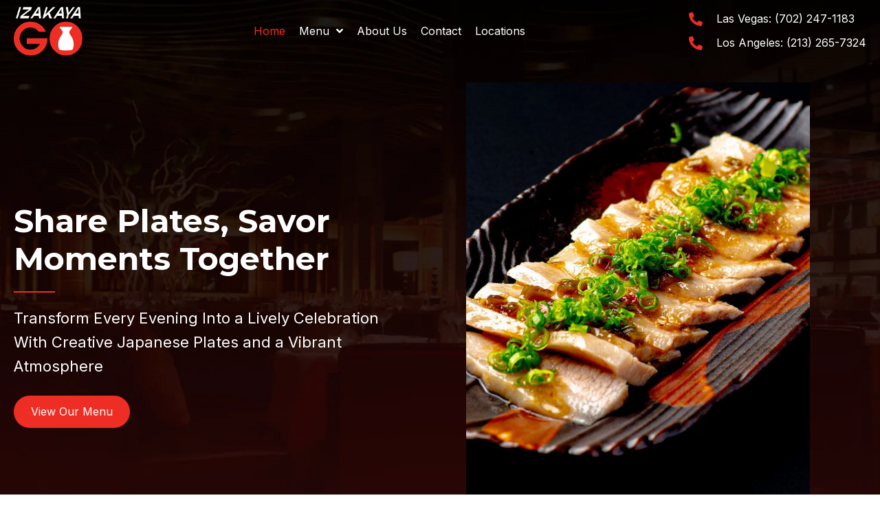

--- FILE ---
content_type: text/html; charset=UTF-8
request_url: https://izakayago.com/
body_size: 77651
content:
<!DOCTYPE html>
<html lang="en-US">
<head>
<meta charset="UTF-8" />
<meta name='viewport' content='width=device-width, initial-scale=1.0' />
<meta http-equiv='X-UA-Compatible' content='IE=edge' />
<script>
var gform;gform||(document.addEventListener("gform_main_scripts_loaded",function(){gform.scriptsLoaded=!0}),document.addEventListener("gform/theme/scripts_loaded",function(){gform.themeScriptsLoaded=!0}),window.addEventListener("DOMContentLoaded",function(){gform.domLoaded=!0}),gform={domLoaded:!1,scriptsLoaded:!1,themeScriptsLoaded:!1,isFormEditor:()=>"function"==typeof InitializeEditor,callIfLoaded:function(o){return!(!gform.domLoaded||!gform.scriptsLoaded||!gform.themeScriptsLoaded&&!gform.isFormEditor()||(gform.isFormEditor()&&console.warn("The use of gform.initializeOnLoaded() is deprecated in the form editor context and will be removed in Gravity Forms 3.1."),o(),0))},initializeOnLoaded:function(o){gform.callIfLoaded(o)||(document.addEventListener("gform_main_scripts_loaded",()=>{gform.scriptsLoaded=!0,gform.callIfLoaded(o)}),document.addEventListener("gform/theme/scripts_loaded",()=>{gform.themeScriptsLoaded=!0,gform.callIfLoaded(o)}),window.addEventListener("DOMContentLoaded",()=>{gform.domLoaded=!0,gform.callIfLoaded(o)}))},hooks:{action:{},filter:{}},addAction:function(o,r,e,t){gform.addHook("action",o,r,e,t)},addFilter:function(o,r,e,t){gform.addHook("filter",o,r,e,t)},doAction:function(o){gform.doHook("action",o,arguments)},applyFilters:function(o){return gform.doHook("filter",o,arguments)},removeAction:function(o,r){gform.removeHook("action",o,r)},removeFilter:function(o,r,e){gform.removeHook("filter",o,r,e)},addHook:function(o,r,e,t,n){null==gform.hooks[o][r]&&(gform.hooks[o][r]=[]);var d=gform.hooks[o][r];null==n&&(n=r+"_"+d.length),gform.hooks[o][r].push({tag:n,callable:e,priority:t=null==t?10:t})},doHook:function(r,o,e){var t;if(e=Array.prototype.slice.call(e,1),null!=gform.hooks[r][o]&&((o=gform.hooks[r][o]).sort(function(o,r){return o.priority-r.priority}),o.forEach(function(o){"function"!=typeof(t=o.callable)&&(t=window[t]),"action"==r?t.apply(null,e):e[0]=t.apply(null,e)})),"filter"==r)return e[0]},removeHook:function(o,r,t,n){var e;null!=gform.hooks[o][r]&&(e=(e=gform.hooks[o][r]).filter(function(o,r,e){return!!(null!=n&&n!=o.tag||null!=t&&t!=o.priority)}),gform.hooks[o][r]=e)}});
</script>

<link rel="profile" href="https://gmpg.org/xfn/11" />
<meta name='robots' content='index, follow, max-image-preview:large, max-snippet:-1, max-video-preview:-1' />
	<style>img:is([sizes="auto" i], [sizes^="auto," i]) { contain-intrinsic-size: 3000px 1500px }</style>
	
	<!-- This site is optimized with the Yoast SEO plugin v26.8 - https://yoast.com/product/yoast-seo-wordpress/ -->
	<title>Izakaya-Style Tapas - Izakaya Go</title>
	<meta name="description" content="We invite you to explore izakaya-style tapas at Izakaya Go for unforgettable Japanese bites. Enjoy Now." />
	<link rel="canonical" href="https://izakayago.com/" />
	<meta property="og:locale" content="en_US" />
	<meta property="og:type" content="website" />
	<meta property="og:title" content="Izakaya-Style Tapas - Izakaya Go" />
	<meta property="og:description" content="We invite you to explore izakaya-style tapas at Izakaya Go for unforgettable Japanese bites. Enjoy Now." />
	<meta property="og:url" content="https://izakayago.com/" />
	<meta property="og:site_name" content="Izakaya Go" />
	<meta property="article:modified_time" content="2025-10-24T23:10:25+00:00" />
	<meta property="og:image" content="https://izakayago.com/wp-content/uploads/2025/08/b2fc8a5e83db42e7b094b527383a2232343ffcfe.jpg" />
	<meta property="og:image:width" content="1090" />
	<meta property="og:image:height" content="905" />
	<meta property="og:image:type" content="image/jpeg" />
	<meta name="twitter:card" content="summary_large_image" />
	<script type="application/ld+json" class="yoast-schema-graph">{"@context":"https://schema.org","@graph":[{"@type":"WebPage","@id":"https://izakayago.com/","url":"https://izakayago.com/","name":"Izakaya-Style Tapas - Izakaya Go","isPartOf":{"@id":"https://izakayago.com/#website"},"about":{"@id":"https://izakayago.com/#organization"},"primaryImageOfPage":{"@id":"https://izakayago.com/#primaryimage"},"image":{"@id":"https://izakayago.com/#primaryimage"},"thumbnailUrl":"https://izakayago.com/wp-content/uploads/2025/08/b2fc8a5e83db42e7b094b527383a2232343ffcfe.jpg","datePublished":"2025-08-23T19:40:21+00:00","dateModified":"2025-10-24T23:10:25+00:00","description":"We invite you to explore izakaya-style tapas at Izakaya Go for unforgettable Japanese bites. Enjoy Now.","breadcrumb":{"@id":"https://izakayago.com/#breadcrumb"},"inLanguage":"en-US","potentialAction":[{"@type":"ReadAction","target":["https://izakayago.com/"]}]},{"@type":"ImageObject","inLanguage":"en-US","@id":"https://izakayago.com/#primaryimage","url":"https://izakayago.com/wp-content/uploads/2025/08/b2fc8a5e83db42e7b094b527383a2232343ffcfe.jpg","contentUrl":"https://izakayago.com/wp-content/uploads/2025/08/b2fc8a5e83db42e7b094b527383a2232343ffcfe.jpg","width":1090,"height":905,"caption":"Bowl of ramen with eggs and greens."},{"@type":"BreadcrumbList","@id":"https://izakayago.com/#breadcrumb","itemListElement":[{"@type":"ListItem","position":1,"name":"Home"}]},{"@type":"WebSite","@id":"https://izakayago.com/#website","url":"https://izakayago.com/","name":"Izakaya Go","description":"","publisher":{"@id":"https://izakayago.com/#organization"},"potentialAction":[{"@type":"SearchAction","target":{"@type":"EntryPoint","urlTemplate":"https://izakayago.com/?s={search_term_string}"},"query-input":{"@type":"PropertyValueSpecification","valueRequired":true,"valueName":"search_term_string"}}],"inLanguage":"en-US"},{"@type":"Organization","@id":"https://izakayago.com/#organization","name":"Izakaya Go","url":"https://izakayago.com/","logo":{"@type":"ImageObject","inLanguage":"en-US","@id":"https://izakayago.com/#/schema/logo/image/","url":"https://izakayago.com/wp-content/uploads/2025/08/header-23_logo_image.png","contentUrl":"https://izakayago.com/wp-content/uploads/2025/08/header-23_logo_image.png","width":146,"height":104,"caption":"Izakaya Go"},"image":{"@id":"https://izakayago.com/#/schema/logo/image/"}}]}</script>
	<!-- / Yoast SEO plugin. -->


<link rel='dns-prefetch' href='//fonts.googleapis.com' />
<link href='https://fonts.gstatic.com' crossorigin rel='preconnect' />
<link rel="alternate" type="application/rss+xml" title="Izakaya Go &raquo; Feed" href="https://izakayago.com/feed/" />
<link rel="alternate" type="application/rss+xml" title="Izakaya Go &raquo; Comments Feed" href="https://izakayago.com/comments/feed/" />
<link rel="preload" href="https://izakayago.com/wp-content/plugins/bb-plugin/fonts/fontawesome/5.15.4/webfonts/fa-solid-900.woff2" as="font" type="font/woff2" crossorigin="anonymous">
<link rel="preload" href="https://izakayago.com/wp-content/plugins/bb-plugin/fonts/fontawesome/5.15.4/webfonts/fa-regular-400.woff2" as="font" type="font/woff2" crossorigin="anonymous">
<link rel="preload" href="https://izakayago.com/wp-content/plugins/bb-plugin/fonts/fontawesome/5.15.4/webfonts/fa-brands-400.woff2" as="font" type="font/woff2" crossorigin="anonymous">
		<style>
			.lazyload,
			.lazyloading {
				max-width: 100%;
			}
		</style>
		<script>
window._wpemojiSettings = {"baseUrl":"https:\/\/s.w.org\/images\/core\/emoji\/16.0.1\/72x72\/","ext":".png","svgUrl":"https:\/\/s.w.org\/images\/core\/emoji\/16.0.1\/svg\/","svgExt":".svg","source":{"concatemoji":"https:\/\/izakayago.com\/wp-includes\/js\/wp-emoji-release.min.js?ver=6.8.3"}};
/*! This file is auto-generated */
!function(s,n){var o,i,e;function c(e){try{var t={supportTests:e,timestamp:(new Date).valueOf()};sessionStorage.setItem(o,JSON.stringify(t))}catch(e){}}function p(e,t,n){e.clearRect(0,0,e.canvas.width,e.canvas.height),e.fillText(t,0,0);var t=new Uint32Array(e.getImageData(0,0,e.canvas.width,e.canvas.height).data),a=(e.clearRect(0,0,e.canvas.width,e.canvas.height),e.fillText(n,0,0),new Uint32Array(e.getImageData(0,0,e.canvas.width,e.canvas.height).data));return t.every(function(e,t){return e===a[t]})}function u(e,t){e.clearRect(0,0,e.canvas.width,e.canvas.height),e.fillText(t,0,0);for(var n=e.getImageData(16,16,1,1),a=0;a<n.data.length;a++)if(0!==n.data[a])return!1;return!0}function f(e,t,n,a){switch(t){case"flag":return n(e,"\ud83c\udff3\ufe0f\u200d\u26a7\ufe0f","\ud83c\udff3\ufe0f\u200b\u26a7\ufe0f")?!1:!n(e,"\ud83c\udde8\ud83c\uddf6","\ud83c\udde8\u200b\ud83c\uddf6")&&!n(e,"\ud83c\udff4\udb40\udc67\udb40\udc62\udb40\udc65\udb40\udc6e\udb40\udc67\udb40\udc7f","\ud83c\udff4\u200b\udb40\udc67\u200b\udb40\udc62\u200b\udb40\udc65\u200b\udb40\udc6e\u200b\udb40\udc67\u200b\udb40\udc7f");case"emoji":return!a(e,"\ud83e\udedf")}return!1}function g(e,t,n,a){var r="undefined"!=typeof WorkerGlobalScope&&self instanceof WorkerGlobalScope?new OffscreenCanvas(300,150):s.createElement("canvas"),o=r.getContext("2d",{willReadFrequently:!0}),i=(o.textBaseline="top",o.font="600 32px Arial",{});return e.forEach(function(e){i[e]=t(o,e,n,a)}),i}function t(e){var t=s.createElement("script");t.src=e,t.defer=!0,s.head.appendChild(t)}"undefined"!=typeof Promise&&(o="wpEmojiSettingsSupports",i=["flag","emoji"],n.supports={everything:!0,everythingExceptFlag:!0},e=new Promise(function(e){s.addEventListener("DOMContentLoaded",e,{once:!0})}),new Promise(function(t){var n=function(){try{var e=JSON.parse(sessionStorage.getItem(o));if("object"==typeof e&&"number"==typeof e.timestamp&&(new Date).valueOf()<e.timestamp+604800&&"object"==typeof e.supportTests)return e.supportTests}catch(e){}return null}();if(!n){if("undefined"!=typeof Worker&&"undefined"!=typeof OffscreenCanvas&&"undefined"!=typeof URL&&URL.createObjectURL&&"undefined"!=typeof Blob)try{var e="postMessage("+g.toString()+"("+[JSON.stringify(i),f.toString(),p.toString(),u.toString()].join(",")+"));",a=new Blob([e],{type:"text/javascript"}),r=new Worker(URL.createObjectURL(a),{name:"wpTestEmojiSupports"});return void(r.onmessage=function(e){c(n=e.data),r.terminate(),t(n)})}catch(e){}c(n=g(i,f,p,u))}t(n)}).then(function(e){for(var t in e)n.supports[t]=e[t],n.supports.everything=n.supports.everything&&n.supports[t],"flag"!==t&&(n.supports.everythingExceptFlag=n.supports.everythingExceptFlag&&n.supports[t]);n.supports.everythingExceptFlag=n.supports.everythingExceptFlag&&!n.supports.flag,n.DOMReady=!1,n.readyCallback=function(){n.DOMReady=!0}}).then(function(){return e}).then(function(){var e;n.supports.everything||(n.readyCallback(),(e=n.source||{}).concatemoji?t(e.concatemoji):e.wpemoji&&e.twemoji&&(t(e.twemoji),t(e.wpemoji)))}))}((window,document),window._wpemojiSettings);
</script>
<style id='wp-emoji-styles-inline-css'>

	img.wp-smiley, img.emoji {
		display: inline !important;
		border: none !important;
		box-shadow: none !important;
		height: 1em !important;
		width: 1em !important;
		margin: 0 0.07em !important;
		vertical-align: -0.1em !important;
		background: none !important;
		padding: 0 !important;
	}
</style>
<link rel='stylesheet' id='wp-block-library-css' href='https://izakayago.com/wp-includes/css/dist/block-library/style.min.css?ver=6.8.3' media='all' />
<style id='wp-block-library-theme-inline-css'>
.wp-block-audio :where(figcaption){color:#555;font-size:13px;text-align:center}.is-dark-theme .wp-block-audio :where(figcaption){color:#ffffffa6}.wp-block-audio{margin:0 0 1em}.wp-block-code{border:1px solid #ccc;border-radius:4px;font-family:Menlo,Consolas,monaco,monospace;padding:.8em 1em}.wp-block-embed :where(figcaption){color:#555;font-size:13px;text-align:center}.is-dark-theme .wp-block-embed :where(figcaption){color:#ffffffa6}.wp-block-embed{margin:0 0 1em}.blocks-gallery-caption{color:#555;font-size:13px;text-align:center}.is-dark-theme .blocks-gallery-caption{color:#ffffffa6}:root :where(.wp-block-image figcaption){color:#555;font-size:13px;text-align:center}.is-dark-theme :root :where(.wp-block-image figcaption){color:#ffffffa6}.wp-block-image{margin:0 0 1em}.wp-block-pullquote{border-bottom:4px solid;border-top:4px solid;color:currentColor;margin-bottom:1.75em}.wp-block-pullquote cite,.wp-block-pullquote footer,.wp-block-pullquote__citation{color:currentColor;font-size:.8125em;font-style:normal;text-transform:uppercase}.wp-block-quote{border-left:.25em solid;margin:0 0 1.75em;padding-left:1em}.wp-block-quote cite,.wp-block-quote footer{color:currentColor;font-size:.8125em;font-style:normal;position:relative}.wp-block-quote:where(.has-text-align-right){border-left:none;border-right:.25em solid;padding-left:0;padding-right:1em}.wp-block-quote:where(.has-text-align-center){border:none;padding-left:0}.wp-block-quote.is-large,.wp-block-quote.is-style-large,.wp-block-quote:where(.is-style-plain){border:none}.wp-block-search .wp-block-search__label{font-weight:700}.wp-block-search__button{border:1px solid #ccc;padding:.375em .625em}:where(.wp-block-group.has-background){padding:1.25em 2.375em}.wp-block-separator.has-css-opacity{opacity:.4}.wp-block-separator{border:none;border-bottom:2px solid;margin-left:auto;margin-right:auto}.wp-block-separator.has-alpha-channel-opacity{opacity:1}.wp-block-separator:not(.is-style-wide):not(.is-style-dots){width:100px}.wp-block-separator.has-background:not(.is-style-dots){border-bottom:none;height:1px}.wp-block-separator.has-background:not(.is-style-wide):not(.is-style-dots){height:2px}.wp-block-table{margin:0 0 1em}.wp-block-table td,.wp-block-table th{word-break:normal}.wp-block-table :where(figcaption){color:#555;font-size:13px;text-align:center}.is-dark-theme .wp-block-table :where(figcaption){color:#ffffffa6}.wp-block-video :where(figcaption){color:#555;font-size:13px;text-align:center}.is-dark-theme .wp-block-video :where(figcaption){color:#ffffffa6}.wp-block-video{margin:0 0 1em}:root :where(.wp-block-template-part.has-background){margin-bottom:0;margin-top:0;padding:1.25em 2.375em}
</style>
<style id='classic-theme-styles-inline-css'>
/*! This file is auto-generated */
.wp-block-button__link{color:#fff;background-color:#32373c;border-radius:9999px;box-shadow:none;text-decoration:none;padding:calc(.667em + 2px) calc(1.333em + 2px);font-size:1.125em}.wp-block-file__button{background:#32373c;color:#fff;text-decoration:none}
</style>
<style id='global-styles-inline-css'>
:root{--wp--preset--aspect-ratio--square: 1;--wp--preset--aspect-ratio--4-3: 4/3;--wp--preset--aspect-ratio--3-4: 3/4;--wp--preset--aspect-ratio--3-2: 3/2;--wp--preset--aspect-ratio--2-3: 2/3;--wp--preset--aspect-ratio--16-9: 16/9;--wp--preset--aspect-ratio--9-16: 9/16;--wp--preset--color--black: #000000;--wp--preset--color--cyan-bluish-gray: #abb8c3;--wp--preset--color--white: #ffffff;--wp--preset--color--pale-pink: #f78da7;--wp--preset--color--vivid-red: #cf2e2e;--wp--preset--color--luminous-vivid-orange: #ff6900;--wp--preset--color--luminous-vivid-amber: #fcb900;--wp--preset--color--light-green-cyan: #7bdcb5;--wp--preset--color--vivid-green-cyan: #00d084;--wp--preset--color--pale-cyan-blue: #8ed1fc;--wp--preset--color--vivid-cyan-blue: #0693e3;--wp--preset--color--vivid-purple: #9b51e0;--wp--preset--color--fl-heading-text: #131313;--wp--preset--color--fl-body-bg: #ffffff;--wp--preset--color--fl-body-text: #575757;--wp--preset--color--fl-accent: #EE2D24;--wp--preset--color--fl-accent-hover: #575757;--wp--preset--color--fl-topbar-bg: #ffffff;--wp--preset--color--fl-topbar-text: #000000;--wp--preset--color--fl-topbar-link: #2b7bb9;--wp--preset--color--fl-topbar-hover: #2b7bb9;--wp--preset--color--fl-header-bg: #ffffff;--wp--preset--color--fl-header-text: #000000;--wp--preset--color--fl-header-link: #2b7bb9;--wp--preset--color--fl-header-hover: #2b7bb9;--wp--preset--color--fl-nav-bg: #ffffff;--wp--preset--color--fl-nav-link: #2b7bb9;--wp--preset--color--fl-nav-hover: #2b7bb9;--wp--preset--color--fl-content-bg: #FFFFFF;--wp--preset--color--fl-footer-widgets-bg: #ffffff;--wp--preset--color--fl-footer-widgets-text: #000000;--wp--preset--color--fl-footer-widgets-link: #2b7bb9;--wp--preset--color--fl-footer-widgets-hover: #2b7bb9;--wp--preset--color--fl-footer-bg: #ffffff;--wp--preset--color--fl-footer-text: #000000;--wp--preset--color--fl-footer-link: #2b7bb9;--wp--preset--color--fl-footer-hover: #2b7bb9;--wp--preset--gradient--vivid-cyan-blue-to-vivid-purple: linear-gradient(135deg,rgba(6,147,227,1) 0%,rgb(155,81,224) 100%);--wp--preset--gradient--light-green-cyan-to-vivid-green-cyan: linear-gradient(135deg,rgb(122,220,180) 0%,rgb(0,208,130) 100%);--wp--preset--gradient--luminous-vivid-amber-to-luminous-vivid-orange: linear-gradient(135deg,rgba(252,185,0,1) 0%,rgba(255,105,0,1) 100%);--wp--preset--gradient--luminous-vivid-orange-to-vivid-red: linear-gradient(135deg,rgba(255,105,0,1) 0%,rgb(207,46,46) 100%);--wp--preset--gradient--very-light-gray-to-cyan-bluish-gray: linear-gradient(135deg,rgb(238,238,238) 0%,rgb(169,184,195) 100%);--wp--preset--gradient--cool-to-warm-spectrum: linear-gradient(135deg,rgb(74,234,220) 0%,rgb(151,120,209) 20%,rgb(207,42,186) 40%,rgb(238,44,130) 60%,rgb(251,105,98) 80%,rgb(254,248,76) 100%);--wp--preset--gradient--blush-light-purple: linear-gradient(135deg,rgb(255,206,236) 0%,rgb(152,150,240) 100%);--wp--preset--gradient--blush-bordeaux: linear-gradient(135deg,rgb(254,205,165) 0%,rgb(254,45,45) 50%,rgb(107,0,62) 100%);--wp--preset--gradient--luminous-dusk: linear-gradient(135deg,rgb(255,203,112) 0%,rgb(199,81,192) 50%,rgb(65,88,208) 100%);--wp--preset--gradient--pale-ocean: linear-gradient(135deg,rgb(255,245,203) 0%,rgb(182,227,212) 50%,rgb(51,167,181) 100%);--wp--preset--gradient--electric-grass: linear-gradient(135deg,rgb(202,248,128) 0%,rgb(113,206,126) 100%);--wp--preset--gradient--midnight: linear-gradient(135deg,rgb(2,3,129) 0%,rgb(40,116,252) 100%);--wp--preset--font-size--small: 13px;--wp--preset--font-size--medium: 20px;--wp--preset--font-size--large: 36px;--wp--preset--font-size--x-large: 42px;--wp--preset--spacing--20: 0.44rem;--wp--preset--spacing--30: 0.67rem;--wp--preset--spacing--40: 1rem;--wp--preset--spacing--50: 1.5rem;--wp--preset--spacing--60: 2.25rem;--wp--preset--spacing--70: 3.38rem;--wp--preset--spacing--80: 5.06rem;--wp--preset--shadow--natural: 6px 6px 9px rgba(0, 0, 0, 0.2);--wp--preset--shadow--deep: 12px 12px 50px rgba(0, 0, 0, 0.4);--wp--preset--shadow--sharp: 6px 6px 0px rgba(0, 0, 0, 0.2);--wp--preset--shadow--outlined: 6px 6px 0px -3px rgba(255, 255, 255, 1), 6px 6px rgba(0, 0, 0, 1);--wp--preset--shadow--crisp: 6px 6px 0px rgba(0, 0, 0, 1);}:where(.is-layout-flex){gap: 0.5em;}:where(.is-layout-grid){gap: 0.5em;}body .is-layout-flex{display: flex;}.is-layout-flex{flex-wrap: wrap;align-items: center;}.is-layout-flex > :is(*, div){margin: 0;}body .is-layout-grid{display: grid;}.is-layout-grid > :is(*, div){margin: 0;}:where(.wp-block-columns.is-layout-flex){gap: 2em;}:where(.wp-block-columns.is-layout-grid){gap: 2em;}:where(.wp-block-post-template.is-layout-flex){gap: 1.25em;}:where(.wp-block-post-template.is-layout-grid){gap: 1.25em;}.has-black-color{color: var(--wp--preset--color--black) !important;}.has-cyan-bluish-gray-color{color: var(--wp--preset--color--cyan-bluish-gray) !important;}.has-white-color{color: var(--wp--preset--color--white) !important;}.has-pale-pink-color{color: var(--wp--preset--color--pale-pink) !important;}.has-vivid-red-color{color: var(--wp--preset--color--vivid-red) !important;}.has-luminous-vivid-orange-color{color: var(--wp--preset--color--luminous-vivid-orange) !important;}.has-luminous-vivid-amber-color{color: var(--wp--preset--color--luminous-vivid-amber) !important;}.has-light-green-cyan-color{color: var(--wp--preset--color--light-green-cyan) !important;}.has-vivid-green-cyan-color{color: var(--wp--preset--color--vivid-green-cyan) !important;}.has-pale-cyan-blue-color{color: var(--wp--preset--color--pale-cyan-blue) !important;}.has-vivid-cyan-blue-color{color: var(--wp--preset--color--vivid-cyan-blue) !important;}.has-vivid-purple-color{color: var(--wp--preset--color--vivid-purple) !important;}.has-black-background-color{background-color: var(--wp--preset--color--black) !important;}.has-cyan-bluish-gray-background-color{background-color: var(--wp--preset--color--cyan-bluish-gray) !important;}.has-white-background-color{background-color: var(--wp--preset--color--white) !important;}.has-pale-pink-background-color{background-color: var(--wp--preset--color--pale-pink) !important;}.has-vivid-red-background-color{background-color: var(--wp--preset--color--vivid-red) !important;}.has-luminous-vivid-orange-background-color{background-color: var(--wp--preset--color--luminous-vivid-orange) !important;}.has-luminous-vivid-amber-background-color{background-color: var(--wp--preset--color--luminous-vivid-amber) !important;}.has-light-green-cyan-background-color{background-color: var(--wp--preset--color--light-green-cyan) !important;}.has-vivid-green-cyan-background-color{background-color: var(--wp--preset--color--vivid-green-cyan) !important;}.has-pale-cyan-blue-background-color{background-color: var(--wp--preset--color--pale-cyan-blue) !important;}.has-vivid-cyan-blue-background-color{background-color: var(--wp--preset--color--vivid-cyan-blue) !important;}.has-vivid-purple-background-color{background-color: var(--wp--preset--color--vivid-purple) !important;}.has-black-border-color{border-color: var(--wp--preset--color--black) !important;}.has-cyan-bluish-gray-border-color{border-color: var(--wp--preset--color--cyan-bluish-gray) !important;}.has-white-border-color{border-color: var(--wp--preset--color--white) !important;}.has-pale-pink-border-color{border-color: var(--wp--preset--color--pale-pink) !important;}.has-vivid-red-border-color{border-color: var(--wp--preset--color--vivid-red) !important;}.has-luminous-vivid-orange-border-color{border-color: var(--wp--preset--color--luminous-vivid-orange) !important;}.has-luminous-vivid-amber-border-color{border-color: var(--wp--preset--color--luminous-vivid-amber) !important;}.has-light-green-cyan-border-color{border-color: var(--wp--preset--color--light-green-cyan) !important;}.has-vivid-green-cyan-border-color{border-color: var(--wp--preset--color--vivid-green-cyan) !important;}.has-pale-cyan-blue-border-color{border-color: var(--wp--preset--color--pale-cyan-blue) !important;}.has-vivid-cyan-blue-border-color{border-color: var(--wp--preset--color--vivid-cyan-blue) !important;}.has-vivid-purple-border-color{border-color: var(--wp--preset--color--vivid-purple) !important;}.has-vivid-cyan-blue-to-vivid-purple-gradient-background{background: var(--wp--preset--gradient--vivid-cyan-blue-to-vivid-purple) !important;}.has-light-green-cyan-to-vivid-green-cyan-gradient-background{background: var(--wp--preset--gradient--light-green-cyan-to-vivid-green-cyan) !important;}.has-luminous-vivid-amber-to-luminous-vivid-orange-gradient-background{background: var(--wp--preset--gradient--luminous-vivid-amber-to-luminous-vivid-orange) !important;}.has-luminous-vivid-orange-to-vivid-red-gradient-background{background: var(--wp--preset--gradient--luminous-vivid-orange-to-vivid-red) !important;}.has-very-light-gray-to-cyan-bluish-gray-gradient-background{background: var(--wp--preset--gradient--very-light-gray-to-cyan-bluish-gray) !important;}.has-cool-to-warm-spectrum-gradient-background{background: var(--wp--preset--gradient--cool-to-warm-spectrum) !important;}.has-blush-light-purple-gradient-background{background: var(--wp--preset--gradient--blush-light-purple) !important;}.has-blush-bordeaux-gradient-background{background: var(--wp--preset--gradient--blush-bordeaux) !important;}.has-luminous-dusk-gradient-background{background: var(--wp--preset--gradient--luminous-dusk) !important;}.has-pale-ocean-gradient-background{background: var(--wp--preset--gradient--pale-ocean) !important;}.has-electric-grass-gradient-background{background: var(--wp--preset--gradient--electric-grass) !important;}.has-midnight-gradient-background{background: var(--wp--preset--gradient--midnight) !important;}.has-small-font-size{font-size: var(--wp--preset--font-size--small) !important;}.has-medium-font-size{font-size: var(--wp--preset--font-size--medium) !important;}.has-large-font-size{font-size: var(--wp--preset--font-size--large) !important;}.has-x-large-font-size{font-size: var(--wp--preset--font-size--x-large) !important;}
:where(.wp-block-post-template.is-layout-flex){gap: 1.25em;}:where(.wp-block-post-template.is-layout-grid){gap: 1.25em;}
:where(.wp-block-columns.is-layout-flex){gap: 2em;}:where(.wp-block-columns.is-layout-grid){gap: 2em;}
:root :where(.wp-block-pullquote){font-size: 1.5em;line-height: 1.6;}
</style>
<style id='fl-builder-layout-26-inline-css'>
.fl-builder-content *,.fl-builder-content *:before,.fl-builder-content *:after {-webkit-box-sizing: border-box;-moz-box-sizing: border-box;box-sizing: border-box;}.fl-row:before,.fl-row:after,.fl-row-content:before,.fl-row-content:after,.fl-col-group:before,.fl-col-group:after,.fl-col:before,.fl-col:after,.fl-module:not([data-accepts]):before,.fl-module:not([data-accepts]):after,.fl-module-content:before,.fl-module-content:after {display: table;content: " ";}.fl-row:after,.fl-row-content:after,.fl-col-group:after,.fl-col:after,.fl-module:not([data-accepts]):after,.fl-module-content:after {clear: both;}.fl-clear {clear: both;}.fl-row,.fl-row-content {margin-left: auto;margin-right: auto;min-width: 0;}.fl-row-content-wrap {position: relative;}.fl-builder-mobile .fl-row-bg-photo .fl-row-content-wrap {background-attachment: scroll;}.fl-row-bg-video,.fl-row-bg-video .fl-row-content,.fl-row-bg-embed,.fl-row-bg-embed .fl-row-content {position: relative;}.fl-row-bg-video .fl-bg-video,.fl-row-bg-embed .fl-bg-embed-code {bottom: 0;left: 0;overflow: hidden;position: absolute;right: 0;top: 0;}.fl-row-bg-video .fl-bg-video video,.fl-row-bg-embed .fl-bg-embed-code video {bottom: 0;left: 0px;max-width: none;position: absolute;right: 0;top: 0px;}.fl-row-bg-video .fl-bg-video video {min-width: 100%;min-height: 100%;width: auto;height: auto;}.fl-row-bg-video .fl-bg-video iframe,.fl-row-bg-embed .fl-bg-embed-code iframe {pointer-events: none;width: 100vw;height: 56.25vw; max-width: none;min-height: 100vh;min-width: 177.77vh; position: absolute;top: 50%;left: 50%;-ms-transform: translate(-50%, -50%); -webkit-transform: translate(-50%, -50%); transform: translate(-50%, -50%);}.fl-bg-video-fallback {background-position: 50% 50%;background-repeat: no-repeat;background-size: cover;bottom: 0px;left: 0px;position: absolute;right: 0px;top: 0px;}.fl-row-bg-slideshow,.fl-row-bg-slideshow .fl-row-content {position: relative;}.fl-row .fl-bg-slideshow {bottom: 0;left: 0;overflow: hidden;position: absolute;right: 0;top: 0;z-index: 0;}.fl-builder-edit .fl-row .fl-bg-slideshow * {bottom: 0;height: auto !important;left: 0;position: absolute !important;right: 0;top: 0;}.fl-row-bg-overlay .fl-row-content-wrap:after {border-radius: inherit;content: '';display: block;position: absolute;top: 0;right: 0;bottom: 0;left: 0;z-index: 0;}.fl-row-bg-overlay .fl-row-content {position: relative;z-index: 1;}.fl-row-default-height .fl-row-content-wrap,.fl-row-custom-height .fl-row-content-wrap {display: -webkit-box;display: -webkit-flex;display: -ms-flexbox;display: flex;min-height: 100vh;}.fl-row-overlap-top .fl-row-content-wrap {display: -webkit-inline-box;display: -webkit-inline-flex;display: -moz-inline-box;display: -ms-inline-flexbox;display: inline-flex;width: 100%;}.fl-row-default-height .fl-row-content-wrap,.fl-row-custom-height .fl-row-content-wrap {min-height: 0;}.fl-row-default-height .fl-row-content,.fl-row-full-height .fl-row-content,.fl-row-custom-height .fl-row-content {-webkit-box-flex: 1 1 auto; -moz-box-flex: 1 1 auto;-webkit-flex: 1 1 auto;-ms-flex: 1 1 auto;flex: 1 1 auto;}.fl-row-default-height .fl-row-full-width.fl-row-content,.fl-row-full-height .fl-row-full-width.fl-row-content,.fl-row-custom-height .fl-row-full-width.fl-row-content {max-width: 100%;width: 100%;}.fl-row-default-height.fl-row-align-center .fl-row-content-wrap,.fl-row-full-height.fl-row-align-center .fl-row-content-wrap,.fl-row-custom-height.fl-row-align-center .fl-row-content-wrap {-webkit-align-items: center;-webkit-box-align: center;-webkit-box-pack: center;-webkit-justify-content: center;-ms-flex-align: center;-ms-flex-pack: center;justify-content: center;align-items: center;}.fl-row-default-height.fl-row-align-bottom .fl-row-content-wrap,.fl-row-full-height.fl-row-align-bottom .fl-row-content-wrap,.fl-row-custom-height.fl-row-align-bottom .fl-row-content-wrap {-webkit-align-items: flex-end;-webkit-justify-content: flex-end;-webkit-box-align: end;-webkit-box-pack: end;-ms-flex-align: end;-ms-flex-pack: end;justify-content: flex-end;align-items: flex-end;}.fl-col-group-equal-height {display: flex;flex-wrap: wrap;width: 100%;}.fl-col-group-equal-height.fl-col-group-has-child-loading {flex-wrap: nowrap;}.fl-col-group-equal-height .fl-col,.fl-col-group-equal-height .fl-col-content {display: flex;flex: 1 1 auto;}.fl-col-group-equal-height .fl-col-content {flex-direction: column;flex-shrink: 1;min-width: 1px;max-width: 100%;width: 100%;}.fl-col-group-equal-height:before,.fl-col-group-equal-height .fl-col:before,.fl-col-group-equal-height .fl-col-content:before,.fl-col-group-equal-height:after,.fl-col-group-equal-height .fl-col:after,.fl-col-group-equal-height .fl-col-content:after{content: none;}.fl-col-group-nested.fl-col-group-equal-height.fl-col-group-align-top .fl-col-content,.fl-col-group-equal-height.fl-col-group-align-top .fl-col-content {justify-content: flex-start;}.fl-col-group-nested.fl-col-group-equal-height.fl-col-group-align-center .fl-col-content,.fl-col-group-equal-height.fl-col-group-align-center .fl-col-content {justify-content: center;}.fl-col-group-nested.fl-col-group-equal-height.fl-col-group-align-bottom .fl-col-content,.fl-col-group-equal-height.fl-col-group-align-bottom .fl-col-content {justify-content: flex-end;}.fl-col-group-equal-height.fl-col-group-align-center .fl-col-group {width: 100%;}.fl-col {float: left;min-height: 1px;}.fl-col-bg-overlay .fl-col-content {position: relative;}.fl-col-bg-overlay .fl-col-content:after {border-radius: inherit;content: '';display: block;position: absolute;top: 0;right: 0;bottom: 0;left: 0;z-index: 0;}.fl-col-bg-overlay .fl-module {position: relative;z-index: 2;}.single:not(.woocommerce).single-fl-builder-template .fl-content {width: 100%;}.fl-builder-layer {position: absolute;top:0;left:0;right: 0;bottom: 0;z-index: 0;pointer-events: none;overflow: hidden;}.fl-builder-shape-layer {z-index: 0;}.fl-builder-shape-layer.fl-builder-bottom-edge-layer {z-index: 1;}.fl-row-bg-overlay .fl-builder-shape-layer {z-index: 1;}.fl-row-bg-overlay .fl-builder-shape-layer.fl-builder-bottom-edge-layer {z-index: 2;}.fl-row-has-layers .fl-row-content {z-index: 1;}.fl-row-bg-overlay .fl-row-content {z-index: 2;}.fl-builder-layer > * {display: block;position: absolute;top:0;left:0;width: 100%;}.fl-builder-layer + .fl-row-content {position: relative;}.fl-builder-layer .fl-shape {fill: #aaa;stroke: none;stroke-width: 0;width:100%;}@supports (-webkit-touch-callout: inherit) {.fl-row.fl-row-bg-parallax .fl-row-content-wrap,.fl-row.fl-row-bg-fixed .fl-row-content-wrap {background-position: center !important;background-attachment: scroll !important;}}@supports (-webkit-touch-callout: none) {.fl-row.fl-row-bg-fixed .fl-row-content-wrap {background-position: center !important;background-attachment: scroll !important;}}.fl-clearfix:before,.fl-clearfix:after {display: table;content: " ";}.fl-clearfix:after {clear: both;}.sr-only {position: absolute;width: 1px;height: 1px;padding: 0;overflow: hidden;clip: rect(0,0,0,0);white-space: nowrap;border: 0;}.fl-builder-content a.fl-button,.fl-builder-content a.fl-button:visited {border-radius: 4px;-moz-border-radius: 4px;-webkit-border-radius: 4px;display: inline-block;font-size: 16px;font-weight: normal;line-height: 18px;padding: 12px 24px;text-decoration: none;text-shadow: none;}.fl-builder-content .fl-button:hover {text-decoration: none;}.fl-builder-content .fl-button:active {position: relative;top: 1px;}.fl-builder-content .fl-button-width-full .fl-button {display: block;text-align: center;}.fl-builder-content .fl-button-width-custom .fl-button {display: inline-block;text-align: center;max-width: 100%;}.fl-builder-content .fl-button-left {text-align: left;}.fl-builder-content .fl-button-center {text-align: center;}.fl-builder-content .fl-button-right {text-align: right;}.fl-builder-content .fl-button i {font-size: 1.3em;height: auto;margin-right:8px;vertical-align: middle;width: auto;}.fl-builder-content .fl-button i.fl-button-icon-after {margin-left: 8px;margin-right: 0;}.fl-builder-content .fl-button-has-icon .fl-button-text {vertical-align: middle;}.fl-icon-wrap {display: inline-block;}.fl-icon {display: table-cell;vertical-align: middle;}.fl-icon a {text-decoration: none;}.fl-icon i {float: right;height: auto;width: auto;}.fl-icon i:before {border: none !important;height: auto;width: auto;}.fl-icon-text {display: table-cell;text-align: left;padding-left: 15px;vertical-align: middle;}.fl-icon-text-empty {display: none;}.fl-icon-text *:last-child {margin: 0 !important;padding: 0 !important;}.fl-icon-text a {text-decoration: none;}.fl-icon-text span {display: block;}.fl-icon-text span.mce-edit-focus {min-width: 1px;}.fl-module img {max-width: 100%;}.fl-photo {line-height: 0;position: relative;}.fl-photo-align-left {text-align: left;}.fl-photo-align-center {text-align: center;}.fl-photo-align-right {text-align: right;}.fl-photo-content {display: inline-block;line-height: 0;position: relative;max-width: 100%;}.fl-photo-img-svg {width: 100%;}.fl-photo-content img {display: inline;height: auto;max-width: 100%;}.fl-photo-crop-circle img {-webkit-border-radius: 100%;-moz-border-radius: 100%;border-radius: 100%;}.fl-photo-caption {font-size: 13px;line-height: 18px;overflow: hidden;text-overflow: ellipsis;}.fl-photo-caption-below {padding-bottom: 20px;padding-top: 10px;}.fl-photo-caption-hover {background: rgba(0,0,0,0.7);bottom: 0;color: #fff;left: 0;opacity: 0;filter: alpha(opacity = 0);padding: 10px 15px;position: absolute;right: 0;-webkit-transition:opacity 0.3s ease-in;-moz-transition:opacity 0.3s ease-in;transition:opacity 0.3s ease-in;}.fl-photo-content:hover .fl-photo-caption-hover {opacity: 100;filter: alpha(opacity = 100);}.fl-builder-pagination,.fl-builder-pagination-load-more {padding: 40px 0;}.fl-builder-pagination ul.page-numbers {list-style: none;margin: 0;padding: 0;text-align: center;}.fl-builder-pagination li {display: inline-block;list-style: none;margin: 0;padding: 0;}.fl-builder-pagination li a.page-numbers,.fl-builder-pagination li span.page-numbers {border: 1px solid #e6e6e6;display: inline-block;padding: 5px 10px;margin: 0 0 5px;}.fl-builder-pagination li a.page-numbers:hover,.fl-builder-pagination li span.current {background: #f5f5f5;text-decoration: none;}.fl-slideshow,.fl-slideshow * {-webkit-box-sizing: content-box;-moz-box-sizing: content-box;box-sizing: content-box;}.fl-slideshow .fl-slideshow-image img {max-width: none !important;}.fl-slideshow-social {line-height: 0 !important;}.fl-slideshow-social * {margin: 0 !important;}.fl-builder-content .bx-wrapper .bx-viewport {background: transparent;border: none;box-shadow: none;-moz-box-shadow: none;-webkit-box-shadow: none;left: 0;}.mfp-wrap button.mfp-arrow,.mfp-wrap button.mfp-arrow:active,.mfp-wrap button.mfp-arrow:hover,.mfp-wrap button.mfp-arrow:focus {background: transparent !important;border: none !important;outline: none;position: absolute;top: 50%;box-shadow: none !important;-moz-box-shadow: none !important;-webkit-box-shadow: none !important;}.mfp-wrap .mfp-close,.mfp-wrap .mfp-close:active,.mfp-wrap .mfp-close:hover,.mfp-wrap .mfp-close:focus {background: transparent !important;border: none !important;outline: none;position: absolute;top: 0;box-shadow: none !important;-moz-box-shadow: none !important;-webkit-box-shadow: none !important;}.admin-bar .mfp-wrap .mfp-close,.admin-bar .mfp-wrap .mfp-close:active,.admin-bar .mfp-wrap .mfp-close:hover,.admin-bar .mfp-wrap .mfp-close:focus {top: 32px!important;}img.mfp-img {padding: 0;}.mfp-counter {display: none;}.mfp-wrap .mfp-preloader.fa {font-size: 30px;}.fl-form-field {margin-bottom: 15px;}.fl-form-field input.fl-form-error {border-color: #DD6420;}.fl-form-error-message {clear: both;color: #DD6420;display: none;padding-top: 8px;font-size: 12px;font-weight: lighter;}.fl-form-button-disabled {opacity: 0.5;}.fl-animation {opacity: 0;}body.fl-no-js .fl-animation {opacity: 1;}.fl-builder-preview .fl-animation,.fl-builder-edit .fl-animation,.fl-animated {opacity: 1;}.fl-animated {animation-fill-mode: both;-webkit-animation-fill-mode: both;}.fl-button.fl-button-icon-animation i {width: 0 !important;opacity: 0;-ms-filter: "alpha(opacity=0)";transition: all 0.2s ease-out;-webkit-transition: all 0.2s ease-out;}.fl-button.fl-button-icon-animation:hover i {opacity: 1! important;-ms-filter: "alpha(opacity=100)";}.fl-button.fl-button-icon-animation i.fl-button-icon-after {margin-left: 0px !important;}.fl-button.fl-button-icon-animation:hover i.fl-button-icon-after {margin-left: 10px !important;}.fl-button.fl-button-icon-animation i.fl-button-icon-before {margin-right: 0 !important;}.fl-button.fl-button-icon-animation:hover i.fl-button-icon-before {margin-right: 20px !important;margin-left: -10px;}@media (max-width: 1600px) {}@media (max-width: 1365px) { .fl-col-group.fl-col-group-medium-reversed {display: -webkit-flex;display: flex;-webkit-flex-wrap: wrap-reverse;flex-wrap: wrap-reverse;flex-direction: row-reverse;} }@media (max-width: 1000px) { .fl-row-content-wrap {background-attachment: scroll !important;}.fl-row-bg-parallax .fl-row-content-wrap {background-attachment: scroll !important;background-position: center center !important;}.fl-col-group.fl-col-group-equal-height {display: block;}.fl-col-group.fl-col-group-equal-height.fl-col-group-custom-width {display: -webkit-box;display: -webkit-flex;display: flex;}.fl-col-group.fl-col-group-responsive-reversed {display: -webkit-flex;display: flex;-webkit-flex-wrap: wrap-reverse;flex-wrap: wrap-reverse;flex-direction: row-reverse;}.fl-col-group.fl-col-group-responsive-reversed .fl-col:not(.fl-col-small-custom-width) {flex-basis: 100%;width: 100% !important;}.fl-col-group.fl-col-group-medium-reversed:not(.fl-col-group-responsive-reversed) {display: unset;display: unset;-webkit-flex-wrap: unset;flex-wrap: unset;flex-direction: unset;}.fl-col {clear: both;float: none;margin-left: auto;margin-right: auto;width: auto !important;}.fl-col-small:not(.fl-col-small-full-width) {max-width: 400px;}.fl-block-col-resize {display:none;}.fl-row[data-node] .fl-row-content-wrap {margin: 0;padding-left: 0;padding-right: 0;}.fl-row[data-node] .fl-bg-video,.fl-row[data-node] .fl-bg-slideshow {left: 0;right: 0;}.fl-col[data-node] .fl-col-content {margin: 0;padding-left: 0;padding-right: 0;} }@media (min-width: 1601px) {html .fl-visible-large:not(.fl-visible-desktop),html .fl-visible-medium:not(.fl-visible-desktop),html .fl-visible-mobile:not(.fl-visible-desktop) {display: none;}}@media (min-width: 1366px) and (max-width: 1600px) {html .fl-visible-desktop:not(.fl-visible-large),html .fl-visible-medium:not(.fl-visible-large),html .fl-visible-mobile:not(.fl-visible-large) {display: none;}}@media (min-width: 1001px) and (max-width: 1365px) {html .fl-visible-desktop:not(.fl-visible-medium),html .fl-visible-large:not(.fl-visible-medium),html .fl-visible-mobile:not(.fl-visible-medium) {display: none;}}@media (max-width: 1000px) {html .fl-visible-desktop:not(.fl-visible-mobile),html .fl-visible-large:not(.fl-visible-mobile),html .fl-visible-medium:not(.fl-visible-mobile) {display: none;}}.fl-col-content {display: flex;flex-direction: column;margin-top: 0px;margin-right: 0px;margin-bottom: 0px;margin-left: 0px;padding-top: 0px;padding-right: 0px;padding-bottom: 0px;padding-left: 0px;}.fl-row-fixed-width {max-width: 1240px;}.fl-row-content-wrap {margin-top: 0px;margin-right: 0px;margin-bottom: 0px;margin-left: 0px;padding-top: 100px;padding-right: 20px;padding-bottom: 100px;padding-left: 20px;}.fl-module-content, .fl-module:where(.fl-module:not(:has(> .fl-module-content))) {margin-top: 20px;margin-right: 20px;margin-bottom: 20px;margin-left: 20px;}@media(max-width: 1000px) {.fl-row[data-node] > .fl-row-content-wrap {padding-top: 30px;padding-right: 10px;padding-bottom: 30px;padding-left: 10px;}}.page .fl-post-header, .single-fl-builder-template .fl-post-header { display:none; }.fl-node-j67kw8rds30l {color: #ffffff;}.fl-builder-content .fl-node-j67kw8rds30l *:not(input):not(textarea):not(select):not(a):not(h1):not(h2):not(h3):not(h4):not(h5):not(h6):not(.fl-menu-mobile-toggle) {color: inherit;}.fl-builder-content .fl-node-j67kw8rds30l a {color: #ffffff;}.fl-builder-content .fl-node-j67kw8rds30l a:hover {color: #ffffff;}.fl-builder-content .fl-node-j67kw8rds30l h1,.fl-builder-content .fl-node-j67kw8rds30l h2,.fl-builder-content .fl-node-j67kw8rds30l h3,.fl-builder-content .fl-node-j67kw8rds30l h4,.fl-builder-content .fl-node-j67kw8rds30l h5,.fl-builder-content .fl-node-j67kw8rds30l h6,.fl-builder-content .fl-node-j67kw8rds30l h1 a,.fl-builder-content .fl-node-j67kw8rds30l h2 a,.fl-builder-content .fl-node-j67kw8rds30l h3 a,.fl-builder-content .fl-node-j67kw8rds30l h4 a,.fl-builder-content .fl-node-j67kw8rds30l h5 a,.fl-builder-content .fl-node-j67kw8rds30l h6 a {color: #ffffff;}.fl-node-j67kw8rds30l > .fl-row-content-wrap {background-color: #2D0808;background-image: url(https://izakayago.com/wp-content/uploads/2025/08/Rectangle-1-scaled.webp);background-repeat: no-repeat;background-position: center center;background-attachment: scroll;background-size: cover;}@media(max-width: 1000px) {.fl-node-j67kw8rds30l > .fl-row-content-wrap {background-image: url(https://izakayago.com/wp-content/uploads/2025/08/Rectangle-6.png);}} .fl-node-j67kw8rds30l > .fl-row-content-wrap {padding-top:120px;padding-bottom:50px;}@media ( max-width: 1000px ) { .fl-node-j67kw8rds30l.fl-row > .fl-row-content-wrap {padding-top:50px;padding-bottom:50px;}}.fl-node-0fmjl2kung7a > .fl-row-content-wrap {background-color: #F5F5F5;background-image: url(https://izakayago.com/wp-content/uploads/2025/08/GettyImages-2192815130-1.png);background-repeat: no-repeat;background-position: 5% 25%;background-attachment: scroll;background-size: auto;} .fl-node-0fmjl2kung7a > .fl-row-content-wrap {padding-top:105px;padding-bottom:120px;}@media ( max-width: 1000px ) { .fl-node-0fmjl2kung7a.fl-row > .fl-row-content-wrap {padding-top:35px;padding-bottom:50px;}} .fl-node-2j1cepmvb7xg > .fl-row-content-wrap {padding-top:0px;padding-bottom:0px;} .fl-node-c3s5r67htob1 > .fl-row-content-wrap {padding-top:120px;padding-bottom:160px;}@media ( max-width: 1000px ) { .fl-node-c3s5r67htob1.fl-row > .fl-row-content-wrap {padding-top:50px;padding-bottom:50px;}}.fl-node-orxspkg8y6uj {color: #ffffff;}.fl-builder-content .fl-node-orxspkg8y6uj *:not(input):not(textarea):not(select):not(a):not(h1):not(h2):not(h3):not(h4):not(h5):not(h6):not(.fl-menu-mobile-toggle) {color: inherit;}.fl-builder-content .fl-node-orxspkg8y6uj a {color: #ffffff;}.fl-builder-content .fl-node-orxspkg8y6uj a:hover {color: #ffffff;}.fl-builder-content .fl-node-orxspkg8y6uj h1,.fl-builder-content .fl-node-orxspkg8y6uj h2,.fl-builder-content .fl-node-orxspkg8y6uj h3,.fl-builder-content .fl-node-orxspkg8y6uj h4,.fl-builder-content .fl-node-orxspkg8y6uj h5,.fl-builder-content .fl-node-orxspkg8y6uj h6,.fl-builder-content .fl-node-orxspkg8y6uj h1 a,.fl-builder-content .fl-node-orxspkg8y6uj h2 a,.fl-builder-content .fl-node-orxspkg8y6uj h3 a,.fl-builder-content .fl-node-orxspkg8y6uj h4 a,.fl-builder-content .fl-node-orxspkg8y6uj h5 a,.fl-builder-content .fl-node-orxspkg8y6uj h6 a {color: #ffffff;}.fl-node-orxspkg8y6uj > .fl-row-content-wrap {background-color: #2D0808;background-image: url(https://izakayago.com/wp-content/uploads/2025/08/Rectangle-6.png);background-repeat: no-repeat;background-position: center center;background-attachment: scroll;background-size: cover;} .fl-node-orxspkg8y6uj > .fl-row-content-wrap {padding-top:0px;padding-bottom:0px;}@media ( max-width: 1000px ) { .fl-node-orxspkg8y6uj.fl-row > .fl-row-content-wrap {padding-top:50px;padding-bottom:50px;}} .fl-node-ab394qu7gxpo > .fl-row-content-wrap {padding-top:145px;padding-bottom:120px;}@media ( max-width: 1000px ) { .fl-node-ab394qu7gxpo.fl-row > .fl-row-content-wrap {padding-top:35px;padding-bottom:50px;}}.fl-node-nmixh6b2zyk4 {width: 55%;}@media(max-width: 1000px) {.fl-builder-content .fl-node-nmixh6b2zyk4 {width: 100% !important;max-width: none;clear: none;float: left;}}.fl-node-ys07jd4gqerz {width: 100%;} .fl-node-ys07jd4gqerz > .fl-col-content {margin-right:26%;margin-left:26%;}.fl-node-726sv13ogb5h {width: 100%;} .fl-node-726sv13ogb5h > .fl-col-content {margin-top:5px;margin-right:5px;margin-bottom:5px;margin-left:5px;}@media ( max-width: 1000px ) { .fl-node-726sv13ogb5h.fl-col > .fl-col-content {margin-top:0px;margin-right:0px;margin-bottom:0px;margin-left:0px;}}@media ( max-width: 1000px ) { .fl-node-726sv13ogb5h.fl-col > .fl-col-content {padding-top:0px;padding-right:0px;padding-bottom:0px;padding-left:0px;}}.fl-node-pavbi7gyj192 {width: 33.33%;}.fl-node-pavbi7gyj192 > .fl-col-content {background-color: #ffffff;border-style: none;border-width: 0;background-clip: border-box;border-top-left-radius: 6px;border-top-right-radius: 6px;border-bottom-left-radius: 6px;border-bottom-right-radius: 6px;}@media(max-width: 1000px) {.fl-builder-content .fl-node-pavbi7gyj192 {width: 100% !important;max-width: none;clear: none;float: left;}} .fl-node-pavbi7gyj192 > .fl-col-content {margin-top:15px;margin-right:15px;margin-bottom:15px;margin-left:15px;}@media ( max-width: 1000px ) { .fl-node-pavbi7gyj192.fl-col > .fl-col-content {margin-top:20px;margin-right:20px;margin-bottom:20px;margin-left:20px;}} .fl-node-pavbi7gyj192 > .fl-col-content {padding-top:35px;padding-right:25px;padding-bottom:35px;padding-left:25px;}@media ( max-width: 1000px ) { .fl-node-pavbi7gyj192.fl-col > .fl-col-content {padding-top:25px;padding-right:5px;padding-bottom:25px;padding-left:5px;}}body.fl-builder {overflow-x: hidden;}.fl-animated.fl-slide-in-left {animation: fl-slide-in-left 1s ease;-webkit-animation: fl-slide-in-left 1s ease;}@-webkit-keyframes fl-slide-in-left {from {-webkit-transform: translate3d(-50%, 0, 0);transform: translate3d(-50%, 0, 0);visibility: visible;}to {-webkit-transform: translate3d(0, 0, 0);transform: translate3d(0, 0, 0);}}@keyframes fl-slide-in-left {from {-webkit-transform: translate3d(-50%, 0, 0);transform: translate3d(-50%, 0, 0);visibility: visible;}to {-webkit-transform: translate3d(0, 0, 0);transform: translate3d(0, 0, 0);}}.fl-node-926tvg31hen8 {width: 48%;}@media(max-width: 1000px) {.fl-builder-content .fl-node-926tvg31hen8 {width: 100% !important;max-width: none;clear: none;float: left;}} .fl-node-926tvg31hen8 > .fl-col-content {padding-right:50px;}@media ( max-width: 1600px ) { .fl-node-926tvg31hen8.fl-col > .fl-col-content {padding-right:40px;}}@media ( max-width: 1000px ) { .fl-node-926tvg31hen8.fl-col > .fl-col-content {padding-top:0px;padding-right:0px;padding-bottom:0px;padding-left:0px;}}.fl-animated.fl-fade-left {animation: fl-fade-left 1s ease;-webkit-animation: fl-fade-left 1s ease;}@-webkit-keyframes fl-fade-left {from {opacity: 0;-webkit-transform: translate3d(-50%, 0, 0);transform: translate3d(-50%, 0, 0);}to {opacity: 1;-webkit-transform: translate3d(0, 0, 0);transform: translate3d(0, 0, 0);}}@keyframes fl-fade-left {from {opacity: 0;-webkit-transform: translate3d(-50%, 0, 0);transform: translate3d(-50%, 0, 0);}to {opacity: 1;-webkit-transform: translate3d(0, 0, 0);transform: translate3d(0, 0, 0);}}.fl-node-p5cqlsx68auv {width: 100%;} .fl-node-p5cqlsx68auv > .fl-col-content {margin-right:28%;margin-left:28%;}.fl-node-9j0tmf3erh17 {width: 100%;}.fl-node-4ds3r5iq60bl {width: 40%;}@media(max-width: 1000px) {.fl-builder-content .fl-node-4ds3r5iq60bl {width: 100% !important;max-width: none;clear: none;float: left;}} .fl-node-4ds3r5iq60bl > .fl-col-content {padding-right:50px;}@media ( max-width: 1600px ) { .fl-node-4ds3r5iq60bl.fl-col > .fl-col-content {padding-right:40px;}}@media ( max-width: 1000px ) { .fl-node-4ds3r5iq60bl.fl-col > .fl-col-content {padding-top:0px;padding-right:0px;padding-bottom:0px;padding-left:0px;}}.fl-node-u3i7djqx2aok {width: 45%;}@media(max-width: 1000px) {.fl-builder-content .fl-node-u3i7djqx2aok {width: 100% !important;max-width: none;clear: none;float: left;}} .fl-node-u3i7djqx2aok > .fl-col-content {padding-left:50px;}@media ( max-width: 1600px ) { .fl-node-u3i7djqx2aok.fl-col > .fl-col-content {padding-left:40px;}}@media ( max-width: 1000px ) { .fl-node-u3i7djqx2aok.fl-col > .fl-col-content {padding-top:0px;padding-right:0px;padding-bottom:0px;padding-left:0px;}}.fl-node-nboj7u0ht6ep {width: 52%;}@media(max-width: 1000px) {.fl-builder-content .fl-node-nboj7u0ht6ep {width: 100% !important;max-width: none;clear: none;float: left;}}.fl-node-5xv1mo4n2jgy {width: 33.33%;}.fl-node-5xv1mo4n2jgy > .fl-col-content {background-color: #ffffff;border-style: none;border-width: 0;background-clip: border-box;border-top-left-radius: 6px;border-top-right-radius: 6px;border-bottom-left-radius: 6px;border-bottom-right-radius: 6px;}@media(max-width: 1000px) {.fl-builder-content .fl-node-5xv1mo4n2jgy {width: 100% !important;max-width: none;clear: none;float: left;}} .fl-node-5xv1mo4n2jgy > .fl-col-content {margin-top:15px;margin-right:15px;margin-bottom:15px;margin-left:15px;}@media ( max-width: 1000px ) { .fl-node-5xv1mo4n2jgy.fl-col > .fl-col-content {margin-top:20px;margin-right:20px;margin-bottom:20px;margin-left:20px;}} .fl-node-5xv1mo4n2jgy > .fl-col-content {padding-top:35px;padding-right:25px;padding-bottom:35px;padding-left:25px;}@media ( max-width: 1000px ) { .fl-node-5xv1mo4n2jgy.fl-col > .fl-col-content {padding-top:25px;padding-right:5px;padding-bottom:25px;padding-left:5px;}}.fl-animated.fl-slide-in-up {animation: fl-slide-in-up 1s ease;-webkit-animation: fl-slide-in-up 1s ease;}@-webkit-keyframes fl-slide-in-up {from {-webkit-transform: translate3d(0, 50%, 0);transform: translate3d(0, 50%, 0);visibility: visible;}to {-webkit-transform: translate3d(0, 0, 0);transform: translate3d(0, 0, 0);}}@keyframes fl-slide-in-up {from {-webkit-transform: translate3d(0, 50%, 0);transform: translate3d(0, 50%, 0);visibility: visible;}to {-webkit-transform: translate3d(0, 0, 0);transform: translate3d(0, 0, 0);}}.fl-node-nvj8z9pxwud7 {width: 60%;}@media(max-width: 1000px) {.fl-builder-content .fl-node-nvj8z9pxwud7 {width: 100% !important;max-width: none;clear: none;float: left;}}.fl-node-j1gkabcyq0sm {width: 33.34%;}.fl-node-j1gkabcyq0sm > .fl-col-content {background-color: #ffffff;border-style: none;border-width: 0;background-clip: border-box;border-top-left-radius: 6px;border-top-right-radius: 6px;border-bottom-left-radius: 6px;border-bottom-right-radius: 6px;}@media(max-width: 1000px) {.fl-builder-content .fl-node-j1gkabcyq0sm {width: 100% !important;max-width: none;clear: none;float: left;}} .fl-node-j1gkabcyq0sm > .fl-col-content {margin-top:15px;margin-right:15px;margin-bottom:15px;margin-left:15px;}@media ( max-width: 1000px ) { .fl-node-j1gkabcyq0sm.fl-col > .fl-col-content {margin-top:20px;margin-right:20px;margin-bottom:20px;margin-left:20px;}} .fl-node-j1gkabcyq0sm > .fl-col-content {padding-top:35px;padding-right:25px;padding-bottom:35px;padding-left:25px;}@media ( max-width: 1000px ) { .fl-node-j1gkabcyq0sm.fl-col > .fl-col-content {padding-top:25px;padding-right:5px;padding-bottom:25px;padding-left:5px;}}body.fl-builder {overflow-x: hidden;}.fl-animated.fl-slide-in-right {animation: fl-slide-in-right 1s ease;-webkit-animation: fl-slide-in-right 1s ease;}@-webkit-keyframes fl-slide-in-right {from {-webkit-transform: translate3d(50%, 0, 0);transform: translate3d(50%, 0, 0);visibility: visible;}to {-webkit-transform: translate3d(0, 0, 0);transform: translate3d(0, 0, 0);}}@keyframes fl-slide-in-right {from {-webkit-transform: translate3d(50%, 0, 0);transform: translate3d(50%, 0, 0);visibility: visible;}to {-webkit-transform: translate3d(0, 0, 0);transform: translate3d(0, 0, 0);}}.bb-heading-input.input-small {width: 46px !important;}.pp-heading-content {overflow: hidden;}.pp-heading-content .pp-heading-link {text-decoration: none;}.pp-heading-content span.heading-title {display: block;}.pp-heading-content .pp-heading.pp-separator-inline .heading-title {display: inline-block;}.pp-heading-content .pp-heading.pp-separator-inline .heading-title span {position: relative;display: inline-block;}.pp-heading-content .pp-heading.pp-separator-inline .heading-title span:before,.pp-heading-content .pp-heading.pp-separator-inline .heading-title span:after {content: "";display: block;position: absolute;top: 50%;border-width: 0;}.pp-heading-content .pp-heading.pp-separator-inline .heading-title span:before {right: 100%;}.pp-heading-content .pp-heading.pp-separator-inline .heading-title span:after {left: 100%;}.pp-heading-content .pp-heading.pp-separator-inline.pp-left .heading-title span {padding-left: 0 !important;}.pp-heading-content .pp-heading.pp-separator-inline.pp-right .heading-title span {padding-right: 0 !important;}.pp-heading-content .pp-heading.pp-separator-inline.pp-left .heading-title span:before {display: none;}.pp-heading-content .pp-heading.pp-separator-inline.pp-right .heading-title span:after {display: none;}.pp-heading-content .pp-heading.pp-separator--inline {display: flex;align-items: center;}.pp-heading-content .pp-heading.pp-separator--inline > .pp-heading-separator {flex: 1;}.pp-heading-content .pp-heading.pp-separator--inline > .pp-heading-separator span {display: block;}.pp-heading-content .pp-heading.pp-separator--inline.pp-left > .pp-heading-separator:first-of-type,.pp-heading-content .pp-heading.pp-separator--inline.pp-right > .pp-heading-separator:last-of-type {display: none;}.rtl .pp-heading-content .pp-heading.pp-separator--inline.pp-right > .pp-heading-separator:last-of-type {display: block;}.rtl .pp-heading-content .pp-heading.pp-separator--inline.pp-right > .pp-heading-separator:first-of-type {display: none;}.pp-heading-content .pp-heading.pp-separator--inline > .pp-heading-separator:first-of-type span {margin: 0 0 0 auto;}.pp-heading-content .pp-heading.pp-separator--inline > .pp-heading-separator:last-of-type span {margin: 0 auto 0 0;}.pp-heading-content .pp-heading-separator {margin: 0 auto;padding: 0;position: relative;overflow: hidden;}.pp-heading-content .pp-heading-separator.line_with_icon:before {right: 50%;left: auto;}.pp-heading-content .pp-heading-separator.line_with_icon.pp-left:before {display: none;}.pp-heading-content .pp-heading-separator.line_with_icon.pp-right:after {display: none;}.pp-heading-content .pp-heading-separator.line_with_icon:after {left: 50%;right: auto;}.pp-heading-content .pp-heading-separator.line_with_icon.pp-left:after {left: 1%;}.pp-heading-content .pp-heading-separator.line_with_icon.pp-right:before {right: 1%;}.pp-heading-content .pp-heading-separator.line_with_icon:before,.pp-heading-content .pp-heading-separator.line_with_icon:after {content: "";position: absolute;bottom: 50%;border-width: 0;top: 50%;}.pp-heading-content .pp-heading-separator .heading-icon-image {vertical-align: middle;box-shadow: none !important;max-width: 100%;}.pp-heading-content .pp-heading-separator .pp-separator-line {max-width: 100%;display: block;}.pp-heading-content .pp-heading-separator .pp-heading-separator-icon {display: inline-block;text-align: center;}.pp-heading-content .pp-heading-separator.icon_only span {display: inline-block;}@media only screen and (max-width: 768px) {.pp-heading-content .pp-heading.pp-separator-inline.pp-tablet-left .heading-title span {padding-left: 0 !important;}.pp-heading-content .pp-heading.pp-separator-inline.pp-tablet-right .heading-title span {padding-right: 0 !important;}.pp-heading-content .pp-heading.pp-separator-inline.pp-tablet-left .heading-title span:before {display: none;}.pp-heading-content .pp-heading.pp-separator-inline.pp-tablet-right .heading-title span:after {display: none;}.pp-heading-content .pp-heading-separator.line_with_icon.pp-tablet-left:before {display: none;}.pp-heading-content .pp-heading-separator.line_with_icon.pp-tablet-right:after {display: none;}.pp-heading-content .pp-heading-separator.line_with_icon.pp-tablet-left:after {left: 2%;}.pp-heading-content .pp-heading-separator.line_with_icon.pp-tablet-right:before {right: 2%;}}@media only screen and (max-width: 480px) {.pp-heading-content .pp-heading.pp-separator-inline.pp-mobile-left .heading-title span {padding-left: 0 !important;}.pp-heading-content .pp-heading.pp-separator-inline.pp-mobile-right .heading-title span {padding-right: 0 !important;}.pp-heading-content .pp-heading.pp-separator-inline.pp-mobile-left .heading-title span:before {display: none;}.pp-heading-content .pp-heading.pp-separator-inline.pp-mobile-right .heading-title span:after {display: none;}.pp-heading-content .pp-heading-separator.line_with_icon.pp-mobile-left:before {display: none;}.pp-heading-content .pp-heading-separator.line_with_icon.pp-mobile-left:before {display: none;}.pp-heading-content .pp-heading-separator.line_with_icon.pp-mobile-right:after {display: none;}.pp-heading-content .pp-heading-separator.line_with_icon.pp-mobile-left:after {left: 2%;}.pp-heading-content .pp-heading-separator.line_with_icon.pp-mobile-right:before {right: 2%;}}@media (max-width: 1000px) {}div.fl-node-2516qd9phsvj .pp-heading-content .pp-heading-prefix {}div.fl-node-2516qd9phsvj .pp-heading-content {text-align: left;}div.fl-node-2516qd9phsvj .pp-heading-content .pp-heading {}div.fl-node-2516qd9phsvj .pp-heading-content .pp-heading .heading-title span.title-text {display: inline;display: block;}div.fl-node-2516qd9phsvj .pp-heading-content .pp-heading .heading-title span.pp-primary-title {}div.fl-node-2516qd9phsvj .pp-heading-content .pp-heading .heading-title:hover span.pp-primary-title {background: none;}div.fl-node-2516qd9phsvj .pp-heading-content .pp-heading .heading-title span.pp-secondary-title {margin-left: 0px;}div.fl-node-2516qd9phsvj .pp-heading-content .pp-heading .heading-title:hover span.pp-secondary-title {background: none;}div.fl-node-2516qd9phsvj .pp-heading-content .pp-heading.pp-separator--inline,div.fl-node-2516qd9phsvj .pp-heading-content .pp-heading:not(.pp-separator--inline) .heading-title {margin-top: 10px;margin-bottom: 20px;}div.fl-node-2516qd9phsvj .pp-heading-content .pp-heading .heading-title.text-inline-block span.pp-primary-title,div.fl-node-2516qd9phsvj .pp-heading-content .pp-heading .heading-title.text-inline-block span.pp-secondary-title {display: inline-block;}div.fl-node-2516qd9phsvj .pp-heading-content .pp-heading .pp-heading-link {display: block;}div.fl-node-2516qd9phsvj .pp-heading-content .pp-heading.pp-separator-inline .heading-title span:before {width: 60px;border-style: solid;border-color: #EE2D24;border-bottom-width: 2px;}div.fl-node-2516qd9phsvj .pp-heading-content .pp-heading.pp-separator-inline .heading-title span:after {width: 60px;border-style: solid;border-color: #EE2D24;border-bottom-width: 2px;}div.fl-node-2516qd9phsvj .pp-heading-content .pp-heading.pp-separator--inline .pp-heading-separator span {width: 60px;border-bottom-style: solid;border-bottom-color: #EE2D24;border-bottom-width: 2px;}div.fl-node-2516qd9phsvj .pp-heading-content .pp-sub-heading {margin-top: 0px;margin-bottom: 0px;}div.fl-node-2516qd9phsvj .pp-heading-content .pp-sub-heading,div.fl-node-2516qd9phsvj .pp-heading-content .pp-sub-heading p {}div.fl-node-2516qd9phsvj .pp-heading-content .pp-sub-heading p:last-of-type {margin-bottom: 0;}div.fl-node-2516qd9phsvj .pp-heading-content .pp-heading-separator .pp-heading-separator-align {text-align: left;}div.fl-node-2516qd9phsvj .pp-heading-content .pp-heading-separator.line_with_icon {}div.fl-node-2516qd9phsvj .pp-heading-content .pp-heading-separator.line_with_icon:before {margin-right: 20px;}div.fl-node-2516qd9phsvj .pp-heading-content .pp-heading-separator.line_with_icon:after {margin-left: 20px;}div.fl-node-2516qd9phsvj .pp-heading-content .pp-heading-separator.line_with_icon.pp-left:after {left: 1%;}div.fl-node-2516qd9phsvj .pp-heading-content .pp-heading-separator.line_with_icon.pp-right:before {right: 1%;}div.fl-node-2516qd9phsvj .pp-heading-content .pp-heading-separator.line_with_icon:before,div.fl-node-2516qd9phsvj .pp-heading-content .pp-heading-separator.line_with_icon:after {width: 60px;border-style: solid;border-color: #EE2D24;border-bottom-width: 2px;}div.fl-node-2516qd9phsvj .pp-heading-content .pp-heading-separator .heading-icon-image {}div.fl-node-2516qd9phsvj .pp-heading-content .pp-heading-separator .pp-separator-line {border-bottom-style: solid;border-bottom-width: 2px;border-bottom-color: #EE2D24;width: 60px;float: left;}div.fl-node-2516qd9phsvj .pp-heading-content .pp-heading-separator:not(.inline) {}div.fl-node-2516qd9phsvj .pp-heading-content .pp-heading-separator .pp-heading-separator-icon {display: inline-block;text-align: center;border-radius: 100px;border-width: 0px;border-style: none;}div.fl-node-2516qd9phsvj .pp-heading-content .pp-heading-separator .pp-heading-separator-icon i,div.fl-node-2516qd9phsvj .pp-heading-content .pp-heading-separator .pp-heading-separator-icon i:before {font-size: 16px;}div.fl-node-2516qd9phsvj .pp-heading-content .pp-heading-separator.icon_only span {border-radius: 100px;border-width: 0px;border-style: none;}div.fl-node-2516qd9phsvj .pp-heading-content .pp-heading-separator.icon_only img,div.fl-node-2516qd9phsvj .pp-heading-content .pp-heading-separator.line_with_icon img {border-radius: 100px;}@media only screen and (max-width: 1365px) {div.fl-node-2516qd9phsvj .pp-heading-content .pp-heading-separator .pp-heading-separator-align,div.fl-node-2516qd9phsvj .pp-heading-content {text-align: ;}div.fl-node-2516qd9phsvj .pp-heading-content .pp-heading-separator .pp-separator-line {}div.fl-node-2516qd9phsvj .pp-heading-content .pp-heading-prefix {}}@media only screen and (max-width: 1000px) {div.fl-node-2516qd9phsvj .pp-heading-content .pp-heading-separator .pp-heading-separator-align,div.fl-node-2516qd9phsvj .pp-heading-content {text-align: left;}div.fl-node-2516qd9phsvj .pp-heading-content .pp-heading-separator .pp-separator-line {float: left;}div.fl-node-2516qd9phsvj .pp-heading-content .pp-heading-prefix {padding-left: 0 !important;}}div.fl-node-2516qd9phsvj div.pp-heading-content .pp-heading.pp-separator-inline .heading-title span, div.fl-node-2516qd9phsvj div.pp-heading-content .pp-heading.pp-separator--inline > .pp-heading-separator:last-of-type {padding-left: 20px;}div.fl-node-2516qd9phsvj div.pp-heading-content .pp-heading.pp-separator-inline .heading-title span, div.fl-node-2516qd9phsvj div.pp-heading-content .pp-heading.pp-separator--inline > .pp-heading-separator:first-of-type {padding-right: 20px;}div.fl-node-2516qd9phsvj .pp-heading-content .pp-heading-separator:not(.inline) {margin-bottom: 20px;}div.fl-node-2516qd9phsvj .pp-heading-content .pp-heading-separator .pp-heading-separator-icon {padding-top: 0px;padding-right: 0px;padding-bottom: 0px;padding-left: 0px;}div.fl-node-2516qd9phsvj .pp-heading-content .pp-heading-separator.icon_only span {padding-top: 0px;padding-right: 0px;padding-bottom: 0px;padding-left: 0px;} .fl-node-2516qd9phsvj > .fl-module-content {margin-top:0px;margin-bottom:0px;}@media ( max-width: 1000px ) { .fl-node-2516qd9phsvj.fl-module > .fl-module-content {margin-top:15px;margin-bottom:0px;}}div.fl-node-7qbt56jmiz2e .pp-heading-content .pp-heading-prefix {}div.fl-node-7qbt56jmiz2e .pp-heading-content {text-align: center;}div.fl-node-7qbt56jmiz2e .pp-heading-content .pp-heading {}div.fl-node-7qbt56jmiz2e .pp-heading-content .pp-heading .heading-title span.title-text {display: inline;display: block;}div.fl-node-7qbt56jmiz2e .pp-heading-content .pp-heading .heading-title span.pp-primary-title {}div.fl-node-7qbt56jmiz2e .pp-heading-content .pp-heading .heading-title:hover span.pp-primary-title {background: none;}div.fl-node-7qbt56jmiz2e .pp-heading-content .pp-heading .heading-title span.pp-secondary-title {margin-left: 0px;}div.fl-node-7qbt56jmiz2e .pp-heading-content .pp-heading .heading-title:hover span.pp-secondary-title {background: none;}div.fl-node-7qbt56jmiz2e .pp-heading-content .pp-heading.pp-separator--inline,div.fl-node-7qbt56jmiz2e .pp-heading-content .pp-heading:not(.pp-separator--inline) .heading-title {margin-top: 10px;margin-bottom: 20px;}div.fl-node-7qbt56jmiz2e .pp-heading-content .pp-heading .heading-title.text-inline-block span.pp-primary-title,div.fl-node-7qbt56jmiz2e .pp-heading-content .pp-heading .heading-title.text-inline-block span.pp-secondary-title {display: inline-block;}div.fl-node-7qbt56jmiz2e .pp-heading-content .pp-heading .pp-heading-link {display: block;}div.fl-node-7qbt56jmiz2e .pp-heading-content .pp-heading.pp-separator-inline .heading-title span:before {width: 60px;border-style: solid;border-color: #EE2D24;border-bottom-width: 2px;}div.fl-node-7qbt56jmiz2e .pp-heading-content .pp-heading.pp-separator-inline .heading-title span:after {width: 60px;border-style: solid;border-color: #EE2D24;border-bottom-width: 2px;}div.fl-node-7qbt56jmiz2e .pp-heading-content .pp-heading.pp-separator--inline .pp-heading-separator span {width: 60px;border-bottom-style: solid;border-bottom-color: #EE2D24;border-bottom-width: 2px;}div.fl-node-7qbt56jmiz2e .pp-heading-content .pp-sub-heading {margin-top: 0px;margin-bottom: 0px;}div.fl-node-7qbt56jmiz2e .pp-heading-content .pp-sub-heading,div.fl-node-7qbt56jmiz2e .pp-heading-content .pp-sub-heading p {}div.fl-node-7qbt56jmiz2e .pp-heading-content .pp-sub-heading p:last-of-type {margin-bottom: 0;}div.fl-node-7qbt56jmiz2e .pp-heading-content .pp-heading-separator .pp-heading-separator-align {text-align: center;}div.fl-node-7qbt56jmiz2e .pp-heading-content .pp-heading-separator.line_with_icon {}div.fl-node-7qbt56jmiz2e .pp-heading-content .pp-heading-separator.line_with_icon:before {margin-right: 20px;}div.fl-node-7qbt56jmiz2e .pp-heading-content .pp-heading-separator.line_with_icon:after {margin-left: 20px;}div.fl-node-7qbt56jmiz2e .pp-heading-content .pp-heading-separator.line_with_icon.pp-left:after {left: 1%;}div.fl-node-7qbt56jmiz2e .pp-heading-content .pp-heading-separator.line_with_icon.pp-right:before {right: 1%;}div.fl-node-7qbt56jmiz2e .pp-heading-content .pp-heading-separator.line_with_icon:before,div.fl-node-7qbt56jmiz2e .pp-heading-content .pp-heading-separator.line_with_icon:after {width: 60px;border-style: solid;border-color: #EE2D24;border-bottom-width: 2px;}div.fl-node-7qbt56jmiz2e .pp-heading-content .pp-heading-separator .heading-icon-image {}div.fl-node-7qbt56jmiz2e .pp-heading-content .pp-heading-separator .pp-separator-line {border-bottom-style: solid;border-bottom-width: 2px;border-bottom-color: #EE2D24;width: 60px;margin: 0 auto;}div.fl-node-7qbt56jmiz2e .pp-heading-content .pp-heading-separator:not(.inline) {}div.fl-node-7qbt56jmiz2e .pp-heading-content .pp-heading-separator .pp-heading-separator-icon {display: inline-block;text-align: center;border-radius: 100px;border-width: 0px;border-style: none;}div.fl-node-7qbt56jmiz2e .pp-heading-content .pp-heading-separator .pp-heading-separator-icon i,div.fl-node-7qbt56jmiz2e .pp-heading-content .pp-heading-separator .pp-heading-separator-icon i:before {font-size: 16px;}div.fl-node-7qbt56jmiz2e .pp-heading-content .pp-heading-separator.icon_only span {border-radius: 100px;border-width: 0px;border-style: none;}div.fl-node-7qbt56jmiz2e .pp-heading-content .pp-heading-separator.icon_only img,div.fl-node-7qbt56jmiz2e .pp-heading-content .pp-heading-separator.line_with_icon img {border-radius: 100px;}@media only screen and (max-width: 1365px) {div.fl-node-7qbt56jmiz2e .pp-heading-content .pp-heading-separator .pp-heading-separator-align,div.fl-node-7qbt56jmiz2e .pp-heading-content {text-align: ;}div.fl-node-7qbt56jmiz2e .pp-heading-content .pp-heading-separator .pp-separator-line {}div.fl-node-7qbt56jmiz2e .pp-heading-content .pp-heading-prefix {}}@media only screen and (max-width: 1000px) {div.fl-node-7qbt56jmiz2e .pp-heading-content .pp-heading-separator .pp-heading-separator-align,div.fl-node-7qbt56jmiz2e .pp-heading-content {text-align: left;}div.fl-node-7qbt56jmiz2e .pp-heading-content .pp-heading-separator .pp-separator-line {float: left;}div.fl-node-7qbt56jmiz2e .pp-heading-content .pp-heading-prefix {padding-left: 0 !important;}}div.fl-node-7qbt56jmiz2e div.pp-heading-content .pp-heading.pp-separator-inline .heading-title span, div.fl-node-7qbt56jmiz2e div.pp-heading-content .pp-heading.pp-separator--inline > .pp-heading-separator:last-of-type {padding-left: 20px;}div.fl-node-7qbt56jmiz2e div.pp-heading-content .pp-heading.pp-separator-inline .heading-title span, div.fl-node-7qbt56jmiz2e div.pp-heading-content .pp-heading.pp-separator--inline > .pp-heading-separator:first-of-type {padding-right: 20px;}div.fl-node-7qbt56jmiz2e .pp-heading-content .pp-heading-separator:not(.inline) {margin-bottom: 20px;}div.fl-node-7qbt56jmiz2e .pp-heading-content .pp-heading-separator .pp-heading-separator-icon {padding-top: 0px;padding-right: 0px;padding-bottom: 0px;padding-left: 0px;}div.fl-node-7qbt56jmiz2e .pp-heading-content .pp-heading-separator.icon_only span {padding-top: 0px;padding-right: 0px;padding-bottom: 0px;padding-left: 0px;} .fl-node-7qbt56jmiz2e > .fl-module-content {margin-top:0px;margin-bottom:0px;}@media ( max-width: 1000px ) { .fl-node-7qbt56jmiz2e.fl-module > .fl-module-content {margin-top:0px;margin-bottom:0px;}}.pp-photo-container .pp-photo-align-left {text-align: left;}.pp-photo-container .pp-photo-align-center {text-align: center;}.pp-photo-container .pp-photo-align-right {text-align: right;}.pp-photo {line-height: 0;position: relative;}.pp-photo-align-left {text-align: left;}.pp-photo-align-center {text-align: center;}.pp-photo-align-right {text-align: right;}.pp-photo-content {display: inline-block;line-height: 0;position: relative;max-width: 100%;}.pp-photo-content img {display: inline;max-width: 100%;}.fl-builder-content[data-shrink="1"] img.pp-photo-img:not([src$=".svg"]) {width: auto;height: auto;}.fl-builder-content[data-shrink="1"] .shrink-header-fix img.pp-photo-img:not([src$=".svg"]) {width: auto !important;}.pp-photo-crop-circle img {-webkit-border-radius: 100% !important;-moz-border-radius: 100% !important;border-radius: 100% !important;}.pp-photo-caption {font-size: 13px;line-height: 18px;overflow: hidden;text-overflow: ellipsis;white-space: normal;width: 100%;}.pp-photo-caption-below {padding-bottom: 20px;padding-top: 10px;}.pp-photo-align-center .pp-photo-caption-below {margin: 0 auto;}.pp-photo-caption-overlay {bottom: 0;color: #fff;left: 0;padding: 10px 15px;position: absolute;right: 0;transition:opacity 0.3s ease-in;}.pp-overlay-wrap .pp-overlay-bg {bottom: 0;content: '';left: 0;opacity: 0;position: absolute;right: 0;top: 0;transition: opacity .3s linear;}.pp-photo-caption-hover {left: 50%;opacity: 0;position: absolute;top: 50%;transform: translate(-50%, -50%);transition: opacity .3s linear;}.pp-photo-container .pp-photo-content:hover .pp-overlay-bg,.pp-photo-container .pp-photo-content:hover .pp-photo-caption-hover,.pp-photo-container .pp-photo-content.on-hover .pp-overlay-bg,.pp-photo-container .pp-photo-content.on-hover .pp-photo-caption-hover {opacity: 1;transition: opacity .3s linear;}.pp-photo-container a:focus {outline: none;}.pp-photo-container .pp-photo-content .pp-photo-content-inner {overflow: hidden;position: relative;}.pp-photo-content-inner img {transition-duration: 0.3s;}.pp-photo-rollover .pp-photo-content {display: inline-grid;grid-template-columns: 1fr;}.pp-photo-rollover .pp-photo-content-inner {grid-row-start: 1;grid-column-start: 1;opacity: 1;}.pp-photo-rollover .pp-photo-content.is-hover .pp-photo-content-inner:first-child,.pp-photo-rollover .pp-photo-content:not(.is-hover) .pp-photo-content-inner:last-of-type {opacity: 0;visibility: hidden;}.pp-photo-rollover .pp-overlay-bg,.pp-photo-rollover .pp-photo-caption-hover {display: none !important;}.fl-node-xkzsfwg48doh .pp-photo-container .pp-photo-content {}.fl-node-xkzsfwg48doh .pp-photo-container .pp-photo-content .pp-photo-content-inner {background-clip: border-box;transition: all 0.3s ease-in-out;}.fl-node-xkzsfwg48doh .pp-photo-container .pp-photo-content:hover .pp-photo-content-inner {}.fl-node-xkzsfwg48doh .pp-photo-container .pp-photo-content .pp-photo-content-inner a {display: block;text-decoration: none !important;}.fl-node-xkzsfwg48doh .pp-photo-container .pp-photo-content .pp-photo-content-inner img {border-color: #000000;border-width: 1px;border-style: none;border-top-left-radius: px;border-top-right-radius: px;border-bottom-left-radius: px;border-bottom-right-radius: px;}.fl-node-xkzsfwg48doh .pp-photo-caption {background-color: #dddddd;color: #000000;}.fl-node-xkzsfwg48doh .pp-overlay-wrap .pp-overlay-bg {background-color: #dddddd;border-top-left-radius: px;border-top-right-radius: px;border-bottom-left-radius: px;border-bottom-right-radius: px;}@media only screen and (max-width: 1365px) {.fl-node-xkzsfwg48doh .pp-photo-container .pp-photo-content .pp-photo-content-inner img {border-top-left-radius: px;border-top-right-radius: px;border-bottom-left-radius: px;border-bottom-right-radius: px;}}@media only screen and (max-width: 1000px) {.fl-node-xkzsfwg48doh .pp-photo-container .pp-photo-align-responsive-left {text-align: left !important;}.fl-node-xkzsfwg48doh .pp-photo-container .pp-photo-align-responsive-center {text-align: center !important;}.fl-node-xkzsfwg48doh .pp-photo-container .pp-photo-align-responsive-right {text-align: right !important;}.fl-node-xkzsfwg48doh .pp-photo-container .pp-photo-content .pp-photo-content-inner img {border-top-left-radius: px;border-top-right-radius: px;border-bottom-left-radius: px;border-bottom-right-radius: px;}}.fl-node-xkzsfwg48doh .pp-photo-container .pp-photo-content .pp-photo-content-inner {padding-top: 0px;padding-right: 0px;padding-bottom: 0px;padding-left: 0px;}div.fl-node-xkzsfwg48doh .pp-photo-container .pp-photo-content .pp-photo-content-inner img {width: 66px;}.fl-node-xkzsfwg48doh .pp-photo-caption {padding-top: 10px;padding-right: 10px;padding-bottom: 10px;padding-left: 10px;} .fl-node-xkzsfwg48doh > .fl-module-content {margin-top:20px;margin-bottom:0px;}@media ( max-width: 1000px ) { .fl-node-xkzsfwg48doh.fl-module > .fl-module-content {margin-top:13px;}}.fl-node-uij8pylqma26 .pp-photo-container .pp-photo-content {}.fl-node-uij8pylqma26 .pp-photo-container .pp-photo-content .pp-photo-content-inner {background-clip: border-box;transition: all 0.3s ease-in-out;}.fl-node-uij8pylqma26 .pp-photo-container .pp-photo-content:hover .pp-photo-content-inner {}.fl-node-uij8pylqma26 .pp-photo-container .pp-photo-content .pp-photo-content-inner a {display: block;text-decoration: none !important;}.fl-node-uij8pylqma26 .pp-photo-container .pp-photo-content .pp-photo-content-inner img {border-color: #000000;border-width: 1px;border-style: none;border-top-left-radius: px;border-top-right-radius: px;border-bottom-left-radius: px;border-bottom-right-radius: px;}.fl-node-uij8pylqma26 .pp-photo-caption {background-color: #dddddd;color: #000000;}.fl-node-uij8pylqma26 .pp-overlay-wrap .pp-overlay-bg {background-color: #dddddd;border-top-left-radius: px;border-top-right-radius: px;border-bottom-left-radius: px;border-bottom-right-radius: px;}@media only screen and (max-width: 1365px) {.fl-node-uij8pylqma26 .pp-photo-container .pp-photo-content .pp-photo-content-inner img {border-top-left-radius: px;border-top-right-radius: px;border-bottom-left-radius: px;border-bottom-right-radius: px;}}@media only screen and (max-width: 1000px) {.fl-node-uij8pylqma26 .pp-photo-container .pp-photo-align-responsive-left {text-align: left !important;}.fl-node-uij8pylqma26 .pp-photo-container .pp-photo-align-responsive-center {text-align: center !important;}.fl-node-uij8pylqma26 .pp-photo-container .pp-photo-align-responsive-right {text-align: right !important;}.fl-node-uij8pylqma26 .pp-photo-container .pp-photo-content .pp-photo-content-inner img {border-top-left-radius: px;border-top-right-radius: px;border-bottom-left-radius: px;border-bottom-right-radius: px;}}.fl-node-uij8pylqma26 .pp-photo-container .pp-photo-content .pp-photo-content-inner {padding-top: 0px;padding-right: 0px;padding-bottom: 0px;padding-left: 0px;}div.fl-node-uij8pylqma26 .pp-photo-container .pp-photo-content .pp-photo-content-inner img {width: 66px;}.fl-node-uij8pylqma26 .pp-photo-caption {padding-top: 10px;padding-right: 10px;padding-bottom: 10px;padding-left: 10px;} .fl-node-uij8pylqma26 > .fl-module-content {margin-top:20px;margin-bottom:0px;}@media ( max-width: 1000px ) { .fl-node-uij8pylqma26.fl-module > .fl-module-content {margin-top:13px;}}.fl-node-yjogsdpzm1q4 .pp-photo-container .pp-photo-content {}.fl-node-yjogsdpzm1q4 .pp-photo-container .pp-photo-content .pp-photo-content-inner {background-clip: border-box;transition: all 0.3s ease-in-out;}.fl-node-yjogsdpzm1q4 .pp-photo-container .pp-photo-content:hover .pp-photo-content-inner {}.fl-node-yjogsdpzm1q4 .pp-photo-container .pp-photo-content .pp-photo-content-inner a {display: block;text-decoration: none !important;}.fl-node-yjogsdpzm1q4 .pp-photo-container .pp-photo-content .pp-photo-content-inner img {border-color: #000000;border-width: 1px;border-style: none;border-top-left-radius: px;border-top-right-radius: px;border-bottom-left-radius: px;border-bottom-right-radius: px;}.fl-node-yjogsdpzm1q4 .pp-photo-caption {background-color: #dddddd;color: #000000;}.fl-node-yjogsdpzm1q4 .pp-overlay-wrap .pp-overlay-bg {background-color: #dddddd;border-top-left-radius: px;border-top-right-radius: px;border-bottom-left-radius: px;border-bottom-right-radius: px;}@media only screen and (max-width: 1365px) {.fl-node-yjogsdpzm1q4 .pp-photo-container .pp-photo-content .pp-photo-content-inner img {border-top-left-radius: px;border-top-right-radius: px;border-bottom-left-radius: px;border-bottom-right-radius: px;}}@media only screen and (max-width: 1000px) {.fl-node-yjogsdpzm1q4 .pp-photo-container .pp-photo-align-responsive-left {text-align: left !important;}.fl-node-yjogsdpzm1q4 .pp-photo-container .pp-photo-align-responsive-center {text-align: center !important;}.fl-node-yjogsdpzm1q4 .pp-photo-container .pp-photo-align-responsive-right {text-align: right !important;}.fl-node-yjogsdpzm1q4 .pp-photo-container .pp-photo-content .pp-photo-content-inner img {border-top-left-radius: px;border-top-right-radius: px;border-bottom-left-radius: px;border-bottom-right-radius: px;}}.fl-node-yjogsdpzm1q4 .pp-photo-container .pp-photo-content .pp-photo-content-inner {padding-top: 0px;padding-right: 0px;padding-bottom: 0px;padding-left: 0px;}div.fl-node-yjogsdpzm1q4 .pp-photo-container .pp-photo-content .pp-photo-content-inner img {width: 66px;}.fl-node-yjogsdpzm1q4 .pp-photo-caption {padding-top: 10px;padding-right: 10px;padding-bottom: 10px;padding-left: 10px;} .fl-node-yjogsdpzm1q4 > .fl-module-content {margin-top:20px;margin-bottom:0px;}@media ( max-width: 1000px ) { .fl-node-yjogsdpzm1q4.fl-module > .fl-module-content {margin-top:13px;}}.fl-row.fl-block-overlay-active .fl-module-image-separator {position: absolute;}.fl-module-image-separator {position: absolute;z-index: 15;left: 50%;-webkit-transform: translateX(50%);-moz-transform: translateX(50%);transform: translateX(50%);display: inline-block!important;}.uabb-imgseparator-wrap {position: relative;text-align: center;}.uabb-imgseparator-wrap .uabb-image {line-height: 0;position: relative;}.uabb-imgseparator-wrap a {position: absolute;width: 100%;height: 100%;z-index: 15;left: 0;}.uabb-imgseparator-wrap img {display: inline;height: auto!important;max-width: 100%;width: auto;box-sizing: content-box;}.fl-builder-content .uabb-imgseparator-wrap .uabb-image-crop-circle img {-webkit-border-radius: 100%;-moz-border-radius: 100%;border-radius: 100%;}.fl-builder-content .uabb-imgseparator-wrap .uabb-image-crop-square img {-webkit-border-radius: 0;-moz-border-radius: 0;border-radius: 0;}.fl-visible-medium.fl-module-image-separator,.fl-visible-medium-mobile.fl-module-image-separator,.fl-visible-mobile.fl-module-image-separator {display: none!important;}@media (max-width: 992px) {.fl-visible-desktop.fl-module-image-separator,.fl-visible-mobile.fl-module-image-separator {display: none!important;}.fl-visible-desktop-medium.fl-module-image-separator,.fl-visible-medium.fl-module-image-separator,.fl-visible-medium-mobile.fl-module-image-separator {display: inline-block!important;}}@media (max-width: 768px) {.fl-visible-desktop.fl-module-image-separator,.fl-visible-desktop-medium.fl-module-image-separator,.fl-visible-medium.fl-module-image-separator {display: none!important;}.fl-visible-medium-mobile.fl-module-image-separator,.fl-visible-mobile.fl-module-image-separator {display: inline-block!important;}}.fl-node-mjo8nxcy0tgf,.fl-row.fl-block-overlay-active .fl-node-mjo8nxcy0tgf {max-width: 100%;}.fl-node-mjo8nxcy0tgf {bottom: 0;top: auto;right: 0%;left: auto;-webkit-transform: translate(0%, 50%);-moz-transform: translate(0%, 50%);transform: translate(0%, 50%);}.fl-node-mjo8nxcy0tgf .uabb-image .uabb-photo-img {}@media ( max-width: 1365px ) {}@media ( max-width: 1000px ) {}.fl-node-mjo8nxcy0tgf .imgseparator-link:hover ~ .uabb-image .uabb-photo-img {} .fl-node-mjo8nxcy0tgf > .fl-module-content {margin-top:0px;margin-right:150px;margin-bottom:0px;margin-left:0px;}@media ( max-width: 1600px ) { .fl-node-mjo8nxcy0tgf.fl-module > .fl-module-content {margin-right:50px;}}@media (max-width: 1000px) { .fl-node-mjo8nxcy0tgf > .fl-module-content { margin-right:20px; } }div.fl-node-xpwd87fgtrvy .pp-heading-content .pp-heading-prefix {}div.fl-node-xpwd87fgtrvy .pp-heading-content {text-align: left;}div.fl-node-xpwd87fgtrvy .pp-heading-content .pp-heading {}div.fl-node-xpwd87fgtrvy .pp-heading-content .pp-heading .heading-title span.title-text {display: inline;display: block;}div.fl-node-xpwd87fgtrvy .pp-heading-content .pp-heading .heading-title span.pp-primary-title {}div.fl-node-xpwd87fgtrvy .pp-heading-content .pp-heading .heading-title:hover span.pp-primary-title {background: none;}div.fl-node-xpwd87fgtrvy .pp-heading-content .pp-heading .heading-title span.pp-secondary-title {margin-left: 0px;}div.fl-node-xpwd87fgtrvy .pp-heading-content .pp-heading .heading-title:hover span.pp-secondary-title {background: none;}div.fl-node-xpwd87fgtrvy .pp-heading-content .pp-heading.pp-separator--inline,div.fl-node-xpwd87fgtrvy .pp-heading-content .pp-heading:not(.pp-separator--inline) .heading-title {margin-top: 10px;margin-bottom: 20px;}div.fl-node-xpwd87fgtrvy .pp-heading-content .pp-heading .heading-title.text-inline-block span.pp-primary-title,div.fl-node-xpwd87fgtrvy .pp-heading-content .pp-heading .heading-title.text-inline-block span.pp-secondary-title {display: inline-block;}div.fl-node-xpwd87fgtrvy .pp-heading-content .pp-heading .pp-heading-link {display: block;}div.fl-node-xpwd87fgtrvy .pp-heading-content .pp-heading.pp-separator-inline .heading-title span:before {width: 60px;border-style: solid;border-color: #EE2D24;border-bottom-width: 2px;}div.fl-node-xpwd87fgtrvy .pp-heading-content .pp-heading.pp-separator-inline .heading-title span:after {width: 60px;border-style: solid;border-color: #EE2D24;border-bottom-width: 2px;}div.fl-node-xpwd87fgtrvy .pp-heading-content .pp-heading.pp-separator--inline .pp-heading-separator span {width: 60px;border-bottom-style: solid;border-bottom-color: #EE2D24;border-bottom-width: 2px;}div.fl-node-xpwd87fgtrvy .pp-heading-content .pp-sub-heading {margin-top: 0px;margin-bottom: 0px;}div.fl-node-xpwd87fgtrvy .pp-heading-content .pp-sub-heading,div.fl-node-xpwd87fgtrvy .pp-heading-content .pp-sub-heading p {}div.fl-node-xpwd87fgtrvy .pp-heading-content .pp-sub-heading p:last-of-type {margin-bottom: 0;}div.fl-node-xpwd87fgtrvy .pp-heading-content .pp-heading-separator .pp-heading-separator-align {text-align: left;}div.fl-node-xpwd87fgtrvy .pp-heading-content .pp-heading-separator.line_with_icon {}div.fl-node-xpwd87fgtrvy .pp-heading-content .pp-heading-separator.line_with_icon:before {margin-right: 20px;}div.fl-node-xpwd87fgtrvy .pp-heading-content .pp-heading-separator.line_with_icon:after {margin-left: 20px;}div.fl-node-xpwd87fgtrvy .pp-heading-content .pp-heading-separator.line_with_icon.pp-left:after {left: 1%;}div.fl-node-xpwd87fgtrvy .pp-heading-content .pp-heading-separator.line_with_icon.pp-right:before {right: 1%;}div.fl-node-xpwd87fgtrvy .pp-heading-content .pp-heading-separator.line_with_icon:before,div.fl-node-xpwd87fgtrvy .pp-heading-content .pp-heading-separator.line_with_icon:after {width: 60px;border-style: solid;border-color: #EE2D24;border-bottom-width: 2px;}div.fl-node-xpwd87fgtrvy .pp-heading-content .pp-heading-separator .heading-icon-image {}div.fl-node-xpwd87fgtrvy .pp-heading-content .pp-heading-separator .pp-separator-line {border-bottom-style: solid;border-bottom-width: 2px;border-bottom-color: #EE2D24;width: 60px;float: left;}div.fl-node-xpwd87fgtrvy .pp-heading-content .pp-heading-separator:not(.inline) {}div.fl-node-xpwd87fgtrvy .pp-heading-content .pp-heading-separator .pp-heading-separator-icon {display: inline-block;text-align: center;border-radius: 100px;border-width: 0px;border-style: none;}div.fl-node-xpwd87fgtrvy .pp-heading-content .pp-heading-separator .pp-heading-separator-icon i,div.fl-node-xpwd87fgtrvy .pp-heading-content .pp-heading-separator .pp-heading-separator-icon i:before {font-size: 16px;}div.fl-node-xpwd87fgtrvy .pp-heading-content .pp-heading-separator.icon_only span {border-radius: 100px;border-width: 0px;border-style: none;}div.fl-node-xpwd87fgtrvy .pp-heading-content .pp-heading-separator.icon_only img,div.fl-node-xpwd87fgtrvy .pp-heading-content .pp-heading-separator.line_with_icon img {border-radius: 100px;}@media only screen and (max-width: 1365px) {div.fl-node-xpwd87fgtrvy .pp-heading-content .pp-heading-separator .pp-heading-separator-align,div.fl-node-xpwd87fgtrvy .pp-heading-content {text-align: ;}div.fl-node-xpwd87fgtrvy .pp-heading-content .pp-heading-separator .pp-separator-line {}div.fl-node-xpwd87fgtrvy .pp-heading-content .pp-heading-prefix {}}@media only screen and (max-width: 1000px) {div.fl-node-xpwd87fgtrvy .pp-heading-content .pp-heading-separator .pp-heading-separator-align,div.fl-node-xpwd87fgtrvy .pp-heading-content {text-align: left;}div.fl-node-xpwd87fgtrvy .pp-heading-content .pp-heading-separator .pp-separator-line {float: left;}div.fl-node-xpwd87fgtrvy .pp-heading-content .pp-heading-prefix {padding-left: 0 !important;}}div.fl-node-xpwd87fgtrvy .pp-heading-content .pp-heading .heading-title {font-size: 46px;}div.fl-node-xpwd87fgtrvy div.pp-heading-content .pp-heading.pp-separator-inline .heading-title span, div.fl-node-xpwd87fgtrvy div.pp-heading-content .pp-heading.pp-separator--inline > .pp-heading-separator:last-of-type {padding-left: 20px;}div.fl-node-xpwd87fgtrvy div.pp-heading-content .pp-heading.pp-separator-inline .heading-title span, div.fl-node-xpwd87fgtrvy div.pp-heading-content .pp-heading.pp-separator--inline > .pp-heading-separator:first-of-type {padding-right: 20px;}div.fl-node-xpwd87fgtrvy .pp-heading-content .pp-sub-heading, div.fl-node-xpwd87fgtrvy .pp-heading-content .pp-sub-heading p {font-size: 22px;}div.fl-node-xpwd87fgtrvy .pp-heading-content .pp-heading-separator:not(.inline) {margin-bottom: 20px;}div.fl-node-xpwd87fgtrvy .pp-heading-content .pp-heading-separator .pp-heading-separator-icon {padding-top: 0px;padding-right: 0px;padding-bottom: 0px;padding-left: 0px;}div.fl-node-xpwd87fgtrvy .pp-heading-content .pp-heading-separator.icon_only span {padding-top: 0px;padding-right: 0px;padding-bottom: 0px;padding-left: 0px;}@media(max-width: 1000px) {div.fl-node-xpwd87fgtrvy .pp-heading-content .pp-heading .heading-title {font-size: 34px;}div.fl-node-xpwd87fgtrvy .pp-heading-content .pp-sub-heading, div.fl-node-xpwd87fgtrvy .pp-heading-content .pp-sub-heading p {font-size: 20px;}} .fl-node-xpwd87fgtrvy > .fl-module-content {margin-top:0px;margin-bottom:0px;}@media ( max-width: 1000px ) { .fl-node-xpwd87fgtrvy.fl-module > .fl-module-content {margin-top:15px;margin-bottom:0px;}}div.fl-node-6e3xrc85dosb .pp-heading-content .pp-heading-prefix {}div.fl-node-6e3xrc85dosb .pp-heading-content {text-align: center;}div.fl-node-6e3xrc85dosb .pp-heading-content .pp-heading {}div.fl-node-6e3xrc85dosb .pp-heading-content .pp-heading .heading-title span.title-text {display: inline;}div.fl-node-6e3xrc85dosb .pp-heading-content .pp-heading .heading-title span.pp-primary-title {display: inline;}div.fl-node-6e3xrc85dosb .pp-heading-content .pp-heading .heading-title:hover span.pp-primary-title {background: none;}div.fl-node-6e3xrc85dosb .pp-heading-content .pp-heading .heading-title span.pp-secondary-title {display: inline;margin-left: 0px;}div.fl-node-6e3xrc85dosb .pp-heading-content .pp-heading .heading-title:hover span.pp-secondary-title {background: none;}div.fl-node-6e3xrc85dosb .pp-heading-content .pp-heading.pp-separator--inline,div.fl-node-6e3xrc85dosb .pp-heading-content .pp-heading:not(.pp-separator--inline) .heading-title {margin-top: 10px;margin-bottom: 20px;}div.fl-node-6e3xrc85dosb .pp-heading-content .pp-heading .heading-title.text-inline-block span.pp-primary-title,div.fl-node-6e3xrc85dosb .pp-heading-content .pp-heading .heading-title.text-inline-block span.pp-secondary-title {display: inline-block;}div.fl-node-6e3xrc85dosb .pp-heading-content .pp-heading .pp-heading-link {}div.fl-node-6e3xrc85dosb .pp-heading-content .pp-heading.pp-separator-inline .heading-title span.pp-primary-title:before {width: 60px;border-style: solid;border-color: #EE2D24;border-bottom-width: 2px;}div.fl-node-6e3xrc85dosb .pp-heading-content .pp-heading.pp-separator-inline .heading-title span.pp-secondary-title:after {width: 60px;border-style: solid;border-color: #EE2D24;border-bottom-width: 2px;}div.fl-node-6e3xrc85dosb .pp-heading-content .pp-heading.pp-separator--inline .pp-heading-separator span {width: 60px;border-bottom-style: solid;border-bottom-color: #EE2D24;border-bottom-width: 2px;}div.fl-node-6e3xrc85dosb .pp-heading-content .pp-sub-heading {margin-top: 0px;margin-bottom: 0px;}div.fl-node-6e3xrc85dosb .pp-heading-content .pp-sub-heading,div.fl-node-6e3xrc85dosb .pp-heading-content .pp-sub-heading p {}div.fl-node-6e3xrc85dosb .pp-heading-content .pp-sub-heading p:last-of-type {margin-bottom: 0;}div.fl-node-6e3xrc85dosb .pp-heading-content .pp-heading-separator .pp-heading-separator-align {text-align: center;}div.fl-node-6e3xrc85dosb .pp-heading-content .pp-heading-separator.line_with_icon {}div.fl-node-6e3xrc85dosb .pp-heading-content .pp-heading-separator.line_with_icon:before {margin-right: 20px;}div.fl-node-6e3xrc85dosb .pp-heading-content .pp-heading-separator.line_with_icon:after {margin-left: 20px;}div.fl-node-6e3xrc85dosb .pp-heading-content .pp-heading-separator.line_with_icon.pp-left:after {left: 1%;}div.fl-node-6e3xrc85dosb .pp-heading-content .pp-heading-separator.line_with_icon.pp-right:before {right: 1%;}div.fl-node-6e3xrc85dosb .pp-heading-content .pp-heading-separator.line_with_icon:before,div.fl-node-6e3xrc85dosb .pp-heading-content .pp-heading-separator.line_with_icon:after {width: 60px;border-style: solid;border-color: #EE2D24;border-bottom-width: 2px;}div.fl-node-6e3xrc85dosb .pp-heading-content .pp-heading-separator .heading-icon-image {}div.fl-node-6e3xrc85dosb .pp-heading-content .pp-heading-separator .pp-separator-line {border-bottom-style: solid;border-bottom-width: 2px;border-bottom-color: #EE2D24;width: 60px;margin: 0 auto;}div.fl-node-6e3xrc85dosb .pp-heading-content .pp-heading-separator:not(.inline) {}div.fl-node-6e3xrc85dosb .pp-heading-content .pp-heading-separator .pp-heading-separator-icon {display: inline-block;text-align: center;border-radius: 100px;border-width: 0px;border-style: none;}div.fl-node-6e3xrc85dosb .pp-heading-content .pp-heading-separator .pp-heading-separator-icon i,div.fl-node-6e3xrc85dosb .pp-heading-content .pp-heading-separator .pp-heading-separator-icon i:before {font-size: 16px;}div.fl-node-6e3xrc85dosb .pp-heading-content .pp-heading-separator.icon_only span {border-radius: 100px;border-width: 0px;border-style: none;}div.fl-node-6e3xrc85dosb .pp-heading-content .pp-heading-separator.icon_only img,div.fl-node-6e3xrc85dosb .pp-heading-content .pp-heading-separator.line_with_icon img {border-radius: 100px;}@media only screen and (max-width: 1365px) {div.fl-node-6e3xrc85dosb .pp-heading-content .pp-heading-separator .pp-heading-separator-align,div.fl-node-6e3xrc85dosb .pp-heading-content {text-align: ;}div.fl-node-6e3xrc85dosb .pp-heading-content .pp-heading-separator .pp-separator-line {}div.fl-node-6e3xrc85dosb .pp-heading-content .pp-heading-prefix {}}@media only screen and (max-width: 1000px) {div.fl-node-6e3xrc85dosb .pp-heading-content .pp-heading-separator .pp-heading-separator-align,div.fl-node-6e3xrc85dosb .pp-heading-content {text-align: center;}div.fl-node-6e3xrc85dosb .pp-heading-content .pp-heading-separator .pp-separator-line {margin: 0 auto;float: none;}div.fl-node-6e3xrc85dosb .pp-heading-content .pp-heading-prefix {}}div.fl-node-6e3xrc85dosb div.pp-heading-content .pp-heading.pp-separator-inline .heading-title span.pp-primary-title, div.fl-node-6e3xrc85dosb div.pp-heading-content .pp-heading.pp-separator--inline > .pp-heading-separator:last-of-type {padding-left: 20px;}div.fl-node-6e3xrc85dosb div.pp-heading-content .pp-heading.pp-separator-inline .heading-title span.pp-secondary-title, div.fl-node-6e3xrc85dosb div.pp-heading-content .pp-heading.pp-separator--inline > .pp-heading-separator:first-of-type {padding-right: 20px;}div.fl-node-6e3xrc85dosb .pp-heading-content .pp-heading-separator:not(.inline) {margin-bottom: 20px;}div.fl-node-6e3xrc85dosb .pp-heading-content .pp-heading-separator .pp-heading-separator-icon {padding-top: 0px;padding-right: 0px;padding-bottom: 0px;padding-left: 0px;}div.fl-node-6e3xrc85dosb .pp-heading-content .pp-heading-separator.icon_only span {padding-top: 0px;padding-right: 0px;padding-bottom: 0px;padding-left: 0px;} .fl-node-6e3xrc85dosb > .fl-module-content {margin-top:0px;}@media ( max-width: 1000px ) { .fl-node-6e3xrc85dosb.fl-module > .fl-module-content {margin-top:0px;margin-bottom:10px;}}div.fl-node-cwxs90nj3blp .pp-heading-content .pp-heading-prefix {}div.fl-node-cwxs90nj3blp .pp-heading-content {text-align: left;}div.fl-node-cwxs90nj3blp .pp-heading-content .pp-heading {}div.fl-node-cwxs90nj3blp .pp-heading-content .pp-heading .heading-title span.title-text {display: inline;display: block;}div.fl-node-cwxs90nj3blp .pp-heading-content .pp-heading .heading-title span.pp-primary-title {}div.fl-node-cwxs90nj3blp .pp-heading-content .pp-heading .heading-title:hover span.pp-primary-title {background: none;}div.fl-node-cwxs90nj3blp .pp-heading-content .pp-heading .heading-title span.pp-secondary-title {margin-left: 0px;}div.fl-node-cwxs90nj3blp .pp-heading-content .pp-heading .heading-title:hover span.pp-secondary-title {background: none;}div.fl-node-cwxs90nj3blp .pp-heading-content .pp-heading.pp-separator--inline,div.fl-node-cwxs90nj3blp .pp-heading-content .pp-heading:not(.pp-separator--inline) .heading-title {margin-top: 10px;margin-bottom: 20px;}div.fl-node-cwxs90nj3blp .pp-heading-content .pp-heading .heading-title.text-inline-block span.pp-primary-title,div.fl-node-cwxs90nj3blp .pp-heading-content .pp-heading .heading-title.text-inline-block span.pp-secondary-title {display: inline-block;}div.fl-node-cwxs90nj3blp .pp-heading-content .pp-heading .pp-heading-link {display: block;}div.fl-node-cwxs90nj3blp .pp-heading-content .pp-heading.pp-separator-inline .heading-title span:before {width: 60px;border-style: solid;border-color: #EE2D24;border-bottom-width: 2px;}div.fl-node-cwxs90nj3blp .pp-heading-content .pp-heading.pp-separator-inline .heading-title span:after {width: 60px;border-style: solid;border-color: #EE2D24;border-bottom-width: 2px;}div.fl-node-cwxs90nj3blp .pp-heading-content .pp-heading.pp-separator--inline .pp-heading-separator span {width: 60px;border-bottom-style: solid;border-bottom-color: #EE2D24;border-bottom-width: 2px;}div.fl-node-cwxs90nj3blp .pp-heading-content .pp-sub-heading {margin-top: 0px;margin-bottom: 0px;}div.fl-node-cwxs90nj3blp .pp-heading-content .pp-sub-heading,div.fl-node-cwxs90nj3blp .pp-heading-content .pp-sub-heading p {}div.fl-node-cwxs90nj3blp .pp-heading-content .pp-sub-heading p:last-of-type {margin-bottom: 0;}div.fl-node-cwxs90nj3blp .pp-heading-content .pp-heading-separator .pp-heading-separator-align {text-align: left;}div.fl-node-cwxs90nj3blp .pp-heading-content .pp-heading-separator.line_with_icon {}div.fl-node-cwxs90nj3blp .pp-heading-content .pp-heading-separator.line_with_icon:before {margin-right: 20px;}div.fl-node-cwxs90nj3blp .pp-heading-content .pp-heading-separator.line_with_icon:after {margin-left: 20px;}div.fl-node-cwxs90nj3blp .pp-heading-content .pp-heading-separator.line_with_icon.pp-left:after {left: 1%;}div.fl-node-cwxs90nj3blp .pp-heading-content .pp-heading-separator.line_with_icon.pp-right:before {right: 1%;}div.fl-node-cwxs90nj3blp .pp-heading-content .pp-heading-separator.line_with_icon:before,div.fl-node-cwxs90nj3blp .pp-heading-content .pp-heading-separator.line_with_icon:after {width: 60px;border-style: solid;border-color: #EE2D24;border-bottom-width: 2px;}div.fl-node-cwxs90nj3blp .pp-heading-content .pp-heading-separator .heading-icon-image {}div.fl-node-cwxs90nj3blp .pp-heading-content .pp-heading-separator .pp-separator-line {border-bottom-style: solid;border-bottom-width: 2px;border-bottom-color: #EE2D24;width: 60px;float: left;}div.fl-node-cwxs90nj3blp .pp-heading-content .pp-heading-separator:not(.inline) {}div.fl-node-cwxs90nj3blp .pp-heading-content .pp-heading-separator .pp-heading-separator-icon {display: inline-block;text-align: center;border-radius: 100px;border-width: 0px;border-style: none;}div.fl-node-cwxs90nj3blp .pp-heading-content .pp-heading-separator .pp-heading-separator-icon i,div.fl-node-cwxs90nj3blp .pp-heading-content .pp-heading-separator .pp-heading-separator-icon i:before {font-size: 16px;}div.fl-node-cwxs90nj3blp .pp-heading-content .pp-heading-separator.icon_only span {border-radius: 100px;border-width: 0px;border-style: none;}div.fl-node-cwxs90nj3blp .pp-heading-content .pp-heading-separator.icon_only img,div.fl-node-cwxs90nj3blp .pp-heading-content .pp-heading-separator.line_with_icon img {border-radius: 100px;}@media only screen and (max-width: 1365px) {div.fl-node-cwxs90nj3blp .pp-heading-content .pp-heading-separator .pp-heading-separator-align,div.fl-node-cwxs90nj3blp .pp-heading-content {text-align: ;}div.fl-node-cwxs90nj3blp .pp-heading-content .pp-heading-separator .pp-separator-line {}div.fl-node-cwxs90nj3blp .pp-heading-content .pp-heading-prefix {}}@media only screen and (max-width: 1000px) {div.fl-node-cwxs90nj3blp .pp-heading-content .pp-heading-separator .pp-heading-separator-align,div.fl-node-cwxs90nj3blp .pp-heading-content {text-align: left;}div.fl-node-cwxs90nj3blp .pp-heading-content .pp-heading-separator .pp-separator-line {float: left;}div.fl-node-cwxs90nj3blp .pp-heading-content .pp-heading-prefix {padding-left: 0 !important;}}div.fl-node-cwxs90nj3blp div.pp-heading-content .pp-heading.pp-separator-inline .heading-title span, div.fl-node-cwxs90nj3blp div.pp-heading-content .pp-heading.pp-separator--inline > .pp-heading-separator:last-of-type {padding-left: 20px;}div.fl-node-cwxs90nj3blp div.pp-heading-content .pp-heading.pp-separator-inline .heading-title span, div.fl-node-cwxs90nj3blp div.pp-heading-content .pp-heading.pp-separator--inline > .pp-heading-separator:first-of-type {padding-right: 20px;}div.fl-node-cwxs90nj3blp .pp-heading-content .pp-heading-separator:not(.inline) {margin-bottom: 20px;}div.fl-node-cwxs90nj3blp .pp-heading-content .pp-heading-separator .pp-heading-separator-icon {padding-top: 0px;padding-right: 0px;padding-bottom: 0px;padding-left: 0px;}div.fl-node-cwxs90nj3blp .pp-heading-content .pp-heading-separator.icon_only span {padding-top: 0px;padding-right: 0px;padding-bottom: 0px;padding-left: 0px;} .fl-node-cwxs90nj3blp > .fl-module-content {margin-top:0px;margin-bottom:0px;}@media ( max-width: 1000px ) { .fl-node-cwxs90nj3blp.fl-module > .fl-module-content {margin-top:15px;margin-bottom:0px;}}.fl-node-e68blx3ohikq .pp-photo-container .pp-photo-content {}.fl-node-e68blx3ohikq .pp-photo-container .pp-photo-content .pp-photo-content-inner {background-clip: border-box;transition: all 0.3s ease-in-out;}.fl-node-e68blx3ohikq .pp-photo-container .pp-photo-content:hover .pp-photo-content-inner {}.fl-node-e68blx3ohikq .pp-photo-container .pp-photo-content .pp-photo-content-inner a {display: block;text-decoration: none !important;}.fl-node-e68blx3ohikq .pp-photo-container .pp-photo-content .pp-photo-content-inner img {border-color: #000000;border-width: 1px;border-style: none;border-top-left-radius: px;border-top-right-radius: px;border-bottom-left-radius: px;border-bottom-right-radius: px;}.fl-node-e68blx3ohikq .pp-photo-caption {background-color: #dddddd;color: #000000;}.fl-node-e68blx3ohikq .pp-overlay-wrap .pp-overlay-bg {background-color: #dddddd;border-top-left-radius: px;border-top-right-radius: px;border-bottom-left-radius: px;border-bottom-right-radius: px;}@media only screen and (max-width: 1365px) {.fl-node-e68blx3ohikq .pp-photo-container .pp-photo-content .pp-photo-content-inner img {border-top-left-radius: px;border-top-right-radius: px;border-bottom-left-radius: px;border-bottom-right-radius: px;}}@media only screen and (max-width: 1000px) {.fl-node-e68blx3ohikq .pp-photo-container .pp-photo-align-responsive-left {text-align: left !important;}.fl-node-e68blx3ohikq .pp-photo-container .pp-photo-align-responsive-center {text-align: center !important;}.fl-node-e68blx3ohikq .pp-photo-container .pp-photo-align-responsive-right {text-align: right !important;}.fl-node-e68blx3ohikq .pp-photo-container .pp-photo-content .pp-photo-content-inner img {border-top-left-radius: px;border-top-right-radius: px;border-bottom-left-radius: px;border-bottom-right-radius: px;}}.fl-node-e68blx3ohikq .pp-photo-container .pp-photo-content .pp-photo-content-inner {padding-top: -4px;padding-right: -4px;padding-bottom: -4px;padding-left: -4px;}div.fl-node-e68blx3ohikq .pp-photo-container .pp-photo-content .pp-photo-content-inner img {width: 400px;}.fl-node-e68blx3ohikq .pp-photo-caption {padding-top: 10px;padding-right: 10px;padding-bottom: 10px;padding-left: 10px;} .fl-node-e68blx3ohikq > .fl-module-content {margin-top:0px;margin-bottom:0px;}@media ( max-width: 1000px ) { .fl-node-e68blx3ohikq.fl-module > .fl-module-content {margin-top:0px;margin-bottom:0px;}}div.fl-node-jyrf4x0gtlnk .pp-heading-content .pp-heading-prefix {}div.fl-node-jyrf4x0gtlnk .pp-heading-content {text-align: center;}div.fl-node-jyrf4x0gtlnk .pp-heading-content .pp-heading {}div.fl-node-jyrf4x0gtlnk .pp-heading-content .pp-heading .heading-title span.title-text {display: inline;display: block;}div.fl-node-jyrf4x0gtlnk .pp-heading-content .pp-heading .heading-title span.pp-primary-title {}div.fl-node-jyrf4x0gtlnk .pp-heading-content .pp-heading .heading-title:hover span.pp-primary-title {background: none;}div.fl-node-jyrf4x0gtlnk .pp-heading-content .pp-heading .heading-title span.pp-secondary-title {margin-left: 0px;}div.fl-node-jyrf4x0gtlnk .pp-heading-content .pp-heading .heading-title:hover span.pp-secondary-title {background: none;}div.fl-node-jyrf4x0gtlnk .pp-heading-content .pp-heading.pp-separator--inline,div.fl-node-jyrf4x0gtlnk .pp-heading-content .pp-heading:not(.pp-separator--inline) .heading-title {margin-top: 10px;margin-bottom: 15px;}div.fl-node-jyrf4x0gtlnk .pp-heading-content .pp-heading .heading-title.text-inline-block span.pp-primary-title,div.fl-node-jyrf4x0gtlnk .pp-heading-content .pp-heading .heading-title.text-inline-block span.pp-secondary-title {display: inline-block;}div.fl-node-jyrf4x0gtlnk .pp-heading-content .pp-heading .pp-heading-link {display: block;}div.fl-node-jyrf4x0gtlnk .pp-heading-content .pp-heading.pp-separator-inline .heading-title span.pp-primary-title:before {width: 100px;border-style: solid;border-bottom-width: 1px;}div.fl-node-jyrf4x0gtlnk .pp-heading-content .pp-heading.pp-separator-inline .heading-title span.pp-secondary-title:after {width: 100px;border-style: solid;border-bottom-width: 1px;}div.fl-node-jyrf4x0gtlnk .pp-heading-content .pp-heading.pp-separator--inline .pp-heading-separator span {width: 100px;border-bottom-style: solid;border-bottom-width: 1px;}div.fl-node-jyrf4x0gtlnk .pp-heading-content .pp-sub-heading {margin-top: 0px;margin-bottom: 0px;}div.fl-node-jyrf4x0gtlnk .pp-heading-content .pp-sub-heading,div.fl-node-jyrf4x0gtlnk .pp-heading-content .pp-sub-heading p {}div.fl-node-jyrf4x0gtlnk .pp-heading-content .pp-sub-heading p:last-of-type {margin-bottom: 0;}div.fl-node-jyrf4x0gtlnk .pp-heading-content .pp-heading-separator .pp-heading-separator-align {text-align: center;}div.fl-node-jyrf4x0gtlnk .pp-heading-content .pp-heading-separator.line_with_icon {}div.fl-node-jyrf4x0gtlnk .pp-heading-content .pp-heading-separator.line_with_icon:before {margin-right: 20px;}div.fl-node-jyrf4x0gtlnk .pp-heading-content .pp-heading-separator.line_with_icon:after {margin-left: 20px;}div.fl-node-jyrf4x0gtlnk .pp-heading-content .pp-heading-separator.line_with_icon.pp-left:after {left: 1%;}div.fl-node-jyrf4x0gtlnk .pp-heading-content .pp-heading-separator.line_with_icon.pp-right:before {right: 1%;}div.fl-node-jyrf4x0gtlnk .pp-heading-content .pp-heading-separator.line_with_icon:before,div.fl-node-jyrf4x0gtlnk .pp-heading-content .pp-heading-separator.line_with_icon:after {width: 100px;border-style: solid;border-bottom-width: 1px;}div.fl-node-jyrf4x0gtlnk .pp-heading-content .pp-heading-separator .heading-icon-image {}div.fl-node-jyrf4x0gtlnk .pp-heading-content .pp-heading-separator .pp-separator-line {border-bottom-style: solid;border-bottom-width: 1px;width: 100px;margin: 0 auto;}div.fl-node-jyrf4x0gtlnk .pp-heading-content .pp-heading-separator:not(.inline) {}div.fl-node-jyrf4x0gtlnk .pp-heading-content .pp-heading-separator .pp-heading-separator-icon {display: inline-block;text-align: center;border-radius: 100px;border-width: 0px;border-style: none;}div.fl-node-jyrf4x0gtlnk .pp-heading-content .pp-heading-separator .pp-heading-separator-icon i,div.fl-node-jyrf4x0gtlnk .pp-heading-content .pp-heading-separator .pp-heading-separator-icon i:before {font-size: 16px;}div.fl-node-jyrf4x0gtlnk .pp-heading-content .pp-heading-separator.icon_only span {border-radius: 100px;border-width: 0px;border-style: none;}div.fl-node-jyrf4x0gtlnk .pp-heading-content .pp-heading-separator.icon_only img,div.fl-node-jyrf4x0gtlnk .pp-heading-content .pp-heading-separator.line_with_icon img {border-radius: 100px;}@media only screen and (max-width: 1365px) {div.fl-node-jyrf4x0gtlnk .pp-heading-content .pp-heading-separator .pp-heading-separator-align,div.fl-node-jyrf4x0gtlnk .pp-heading-content {text-align: ;}div.fl-node-jyrf4x0gtlnk .pp-heading-content .pp-heading-separator .pp-separator-line {}div.fl-node-jyrf4x0gtlnk .pp-heading-content .pp-heading-prefix {}}@media only screen and (max-width: 1000px) {div.fl-node-jyrf4x0gtlnk .pp-heading-content .pp-heading-separator .pp-heading-separator-align,div.fl-node-jyrf4x0gtlnk .pp-heading-content {text-align: ;}div.fl-node-jyrf4x0gtlnk .pp-heading-content .pp-heading-separator .pp-separator-line {}div.fl-node-jyrf4x0gtlnk .pp-heading-content .pp-heading-prefix {}}div.fl-node-jyrf4x0gtlnk div.pp-heading-content .pp-heading.pp-separator-inline .heading-title span.pp-primary-title, div.fl-node-jyrf4x0gtlnk div.pp-heading-content .pp-heading.pp-separator--inline > .pp-heading-separator:last-of-type {padding-left: 20px;}div.fl-node-jyrf4x0gtlnk div.pp-heading-content .pp-heading.pp-separator-inline .heading-title span.pp-secondary-title, div.fl-node-jyrf4x0gtlnk div.pp-heading-content .pp-heading.pp-separator--inline > .pp-heading-separator:first-of-type {padding-right: 20px;}div.fl-node-jyrf4x0gtlnk .pp-heading-content .pp-heading-separator .pp-heading-separator-icon {padding-top: 0px;padding-right: 0px;padding-bottom: 0px;padding-left: 0px;}div.fl-node-jyrf4x0gtlnk .pp-heading-content .pp-heading-separator.icon_only span {padding-top: 0px;padding-right: 0px;padding-bottom: 0px;padding-left: 0px;} .fl-node-jyrf4x0gtlnk > .fl-module-content {margin-top:10px;margin-bottom:15px;}@media ( max-width: 1000px ) { .fl-node-jyrf4x0gtlnk.fl-module > .fl-module-content {margin-bottom:10px;}}.fl-node-os1jpmlfy46n .pp-photo-container .pp-photo-content {}.fl-node-os1jpmlfy46n .pp-photo-container .pp-photo-content .pp-photo-content-inner {background-clip: border-box;transition: all 0.3s ease-in-out;}.fl-node-os1jpmlfy46n .pp-photo-container .pp-photo-content:hover .pp-photo-content-inner {}.fl-node-os1jpmlfy46n .pp-photo-container .pp-photo-content .pp-photo-content-inner a {display: block;text-decoration: none !important;}.fl-node-os1jpmlfy46n .pp-photo-container .pp-photo-content .pp-photo-content-inner img {border-color: #000000;border-width: 1px;border-style: none;border-top-left-radius: px;border-top-right-radius: px;border-bottom-left-radius: px;border-bottom-right-radius: px;}.fl-node-os1jpmlfy46n .pp-photo-caption {background-color: #dddddd;color: #000000;}.fl-node-os1jpmlfy46n .pp-overlay-wrap .pp-overlay-bg {background-color: #dddddd;border-top-left-radius: px;border-top-right-radius: px;border-bottom-left-radius: px;border-bottom-right-radius: px;}@media only screen and (max-width: 1365px) {.fl-node-os1jpmlfy46n .pp-photo-container .pp-photo-content .pp-photo-content-inner img {border-top-left-radius: px;border-top-right-radius: px;border-bottom-left-radius: px;border-bottom-right-radius: px;}}@media only screen and (max-width: 1000px) {.fl-node-os1jpmlfy46n .pp-photo-container .pp-photo-align-responsive-left {text-align: left !important;}.fl-node-os1jpmlfy46n .pp-photo-container .pp-photo-align-responsive-center {text-align: center !important;}.fl-node-os1jpmlfy46n .pp-photo-container .pp-photo-align-responsive-right {text-align: right !important;}.fl-node-os1jpmlfy46n .pp-photo-container .pp-photo-content .pp-photo-content-inner img {border-top-left-radius: px;border-top-right-radius: px;border-bottom-left-radius: px;border-bottom-right-radius: px;}}.fl-node-os1jpmlfy46n .pp-photo-container .pp-photo-content .pp-photo-content-inner {padding-top: 0px;padding-right: 0px;padding-bottom: 0px;padding-left: 0px;}div.fl-node-os1jpmlfy46n .pp-photo-container .pp-photo-content .pp-photo-content-inner img {width: 500px;}.fl-node-os1jpmlfy46n .pp-photo-caption {padding-top: 10px;padding-right: 10px;padding-bottom: 10px;padding-left: 10px;} .fl-node-os1jpmlfy46n > .fl-module-content {margin-top:0px;margin-right:-80px;margin-bottom:0px;}@media ( max-width: 1600px ) { .fl-node-os1jpmlfy46n.fl-module > .fl-module-content {margin-right:20px;}}@media ( max-width: 1000px ) { .fl-node-os1jpmlfy46n.fl-module > .fl-module-content {margin-top:0px;margin-bottom:0px;}}.fl-animated.fl-fade-up {animation: fl-fade-up 1s ease;-webkit-animation: fl-fade-up 1s ease;}@-webkit-keyframes fl-fade-up {from {opacity: 0;-webkit-transform: translate3d(0, 50%, 0);transform: translate3d(0, 50%, 0);}to {opacity: 1;-webkit-transform: translate3d(0, 0, 0);transform: translate3d(0, 0, 0);}}@keyframes fl-fade-up {from {opacity: 0;-webkit-transform: translate3d(0, 50%, 0);transform: translate3d(0, 50%, 0);}to {opacity: 1;-webkit-transform: translate3d(0, 0, 0);transform: translate3d(0, 0, 0);}}.fl-builder-content .fl-node-5x4uzj60fwgi a.fl-button,.fl-builder-content .fl-node-5x4uzj60fwgi a.fl-button:visited,.fl-builder-content .fl-node-5x4uzj60fwgi a.fl-button *,.fl-builder-content .fl-node-5x4uzj60fwgi a.fl-button:visited *,.fl-page .fl-builder-content .fl-node-5x4uzj60fwgi a.fl-button,.fl-page .fl-builder-content .fl-node-5x4uzj60fwgi a.fl-button:visited,.fl-page .fl-builder-content .fl-node-5x4uzj60fwgi a.fl-button *,.fl-page .fl-builder-content .fl-node-5x4uzj60fwgi a.fl-button:visited * {color: #ffffff;}.fl-builder-content .fl-node-5x4uzj60fwgi a.fl-button:hover,.fl-builder-content .fl-node-5x4uzj60fwgi a.fl-button:hover span.fl-button-text,.fl-builder-content .fl-node-5x4uzj60fwgi a.fl-button:hover *,.fl-page .fl-builder-content .fl-node-5x4uzj60fwgi a.fl-button:hover,.fl-page .fl-builder-content .fl-node-5x4uzj60fwgi a.fl-button:hover span.fl-button-text,.fl-page .fl-builder-content .fl-node-5x4uzj60fwgi a.fl-button:hover * {color: #EE2D24;}.fl-node-5x4uzj60fwgi.fl-button-wrap, .fl-node-5x4uzj60fwgi .fl-button-wrap {text-align: center;}.fl-builder-content .fl-node-5x4uzj60fwgi a.fl-button {padding-top: 10px;padding-right: 24px;padding-bottom: 10px;padding-left: 24px;}.fl-builder-content .fl-module-button.fl-node-5x4uzj60fwgi a.fl-button:hover, .fl-builder-content .fl-node-5x4uzj60fwgi a.fl-button:focus, .fl-page .fl-builder-content .fl-module-button.fl-node-5x4uzj60fwgi a.fl-button:hover, .fl-page .fl-builder-content .fl-node-5x4uzj60fwgi a.fl-button:focus {border-color: #EE2D24;}.fl-builder-content .fl-node-5x4uzj60fwgi a.fl-button, .fl-builder-content .fl-node-5x4uzj60fwgi a.fl-button:visited, .fl-page .fl-builder-content .fl-node-5x4uzj60fwgi a.fl-button, .fl-page .fl-builder-content .fl-node-5x4uzj60fwgi a.fl-button:visited {background-color: #EE2D24;}.fl-builder-content .fl-node-5x4uzj60fwgi a.fl-button:hover, .fl-page .fl-builder-content .fl-node-5x4uzj60fwgi a.fl-button:hover, .fl-page .fl-builder-content .fl-node-5x4uzj60fwgi a.fl-button:hover, .fl-page .fl-page .fl-builder-content .fl-node-5x4uzj60fwgi a.fl-button:hover {background-color: rgba(0, 0, 0, 0);}@media(max-width: 1000px) {.fl-node-5x4uzj60fwgi.fl-button-wrap, .fl-node-5x4uzj60fwgi .fl-button-wrap {text-align: center;}} .fl-node-5x4uzj60fwgi.fl-module-button {margin-top:25px;margin-bottom:0px;}@media ( max-width: 1000px ) { .fl-node-5x4uzj60fwgi.fl-module-button.fl-module {margin-top:15px;margin-bottom:0px;}}div.fl-node-ht6yr98qem1w .pp-heading-content .pp-heading-prefix {}div.fl-node-ht6yr98qem1w .pp-heading-content {text-align: center;}div.fl-node-ht6yr98qem1w .pp-heading-content .pp-heading {}div.fl-node-ht6yr98qem1w .pp-heading-content .pp-heading .heading-title span.title-text {display: inline;display: block;}div.fl-node-ht6yr98qem1w .pp-heading-content .pp-heading .heading-title span.pp-primary-title {}div.fl-node-ht6yr98qem1w .pp-heading-content .pp-heading .heading-title:hover span.pp-primary-title {background: none;}div.fl-node-ht6yr98qem1w .pp-heading-content .pp-heading .heading-title span.pp-secondary-title {margin-left: 0px;}div.fl-node-ht6yr98qem1w .pp-heading-content .pp-heading .heading-title:hover span.pp-secondary-title {background: none;}div.fl-node-ht6yr98qem1w .pp-heading-content .pp-heading.pp-separator--inline,div.fl-node-ht6yr98qem1w .pp-heading-content .pp-heading:not(.pp-separator--inline) .heading-title {margin-top: 10px;margin-bottom: 15px;}div.fl-node-ht6yr98qem1w .pp-heading-content .pp-heading .heading-title.text-inline-block span.pp-primary-title,div.fl-node-ht6yr98qem1w .pp-heading-content .pp-heading .heading-title.text-inline-block span.pp-secondary-title {display: inline-block;}div.fl-node-ht6yr98qem1w .pp-heading-content .pp-heading .pp-heading-link {display: block;}div.fl-node-ht6yr98qem1w .pp-heading-content .pp-heading.pp-separator-inline .heading-title span:before {width: 100px;border-style: solid;border-bottom-width: 1px;}div.fl-node-ht6yr98qem1w .pp-heading-content .pp-heading.pp-separator-inline .heading-title span:after {width: 100px;border-style: solid;border-bottom-width: 1px;}div.fl-node-ht6yr98qem1w .pp-heading-content .pp-heading.pp-separator--inline .pp-heading-separator span {width: 100px;border-bottom-style: solid;border-bottom-width: 1px;}div.fl-node-ht6yr98qem1w .pp-heading-content .pp-sub-heading {margin-top: 0px;margin-bottom: 0px;}div.fl-node-ht6yr98qem1w .pp-heading-content .pp-sub-heading,div.fl-node-ht6yr98qem1w .pp-heading-content .pp-sub-heading p {}div.fl-node-ht6yr98qem1w .pp-heading-content .pp-sub-heading p:last-of-type {margin-bottom: 0;}div.fl-node-ht6yr98qem1w .pp-heading-content .pp-heading-separator .pp-heading-separator-align {text-align: center;}div.fl-node-ht6yr98qem1w .pp-heading-content .pp-heading-separator.line_with_icon {}div.fl-node-ht6yr98qem1w .pp-heading-content .pp-heading-separator.line_with_icon:before {margin-right: 20px;}div.fl-node-ht6yr98qem1w .pp-heading-content .pp-heading-separator.line_with_icon:after {margin-left: 20px;}div.fl-node-ht6yr98qem1w .pp-heading-content .pp-heading-separator.line_with_icon.pp-left:after {left: 1%;}div.fl-node-ht6yr98qem1w .pp-heading-content .pp-heading-separator.line_with_icon.pp-right:before {right: 1%;}div.fl-node-ht6yr98qem1w .pp-heading-content .pp-heading-separator.line_with_icon:before,div.fl-node-ht6yr98qem1w .pp-heading-content .pp-heading-separator.line_with_icon:after {width: 100px;border-style: solid;border-bottom-width: 1px;}div.fl-node-ht6yr98qem1w .pp-heading-content .pp-heading-separator .heading-icon-image {}div.fl-node-ht6yr98qem1w .pp-heading-content .pp-heading-separator .pp-separator-line {border-bottom-style: solid;border-bottom-width: 1px;width: 100px;margin: 0 auto;}div.fl-node-ht6yr98qem1w .pp-heading-content .pp-heading-separator:not(.inline) {}div.fl-node-ht6yr98qem1w .pp-heading-content .pp-heading-separator .pp-heading-separator-icon {display: inline-block;text-align: center;border-radius: 100px;border-width: 0px;border-style: none;}div.fl-node-ht6yr98qem1w .pp-heading-content .pp-heading-separator .pp-heading-separator-icon i,div.fl-node-ht6yr98qem1w .pp-heading-content .pp-heading-separator .pp-heading-separator-icon i:before {font-size: 16px;}div.fl-node-ht6yr98qem1w .pp-heading-content .pp-heading-separator.icon_only span {border-radius: 100px;border-width: 0px;border-style: none;}div.fl-node-ht6yr98qem1w .pp-heading-content .pp-heading-separator.icon_only img,div.fl-node-ht6yr98qem1w .pp-heading-content .pp-heading-separator.line_with_icon img {border-radius: 100px;}@media only screen and (max-width: 1365px) {div.fl-node-ht6yr98qem1w .pp-heading-content .pp-heading-separator .pp-heading-separator-align,div.fl-node-ht6yr98qem1w .pp-heading-content {text-align: ;}div.fl-node-ht6yr98qem1w .pp-heading-content .pp-heading-separator .pp-separator-line {}div.fl-node-ht6yr98qem1w .pp-heading-content .pp-heading-prefix {}}@media only screen and (max-width: 1000px) {div.fl-node-ht6yr98qem1w .pp-heading-content .pp-heading-separator .pp-heading-separator-align,div.fl-node-ht6yr98qem1w .pp-heading-content {text-align: ;}div.fl-node-ht6yr98qem1w .pp-heading-content .pp-heading-separator .pp-separator-line {}div.fl-node-ht6yr98qem1w .pp-heading-content .pp-heading-prefix {}}div.fl-node-ht6yr98qem1w div.pp-heading-content .pp-heading.pp-separator-inline .heading-title span, div.fl-node-ht6yr98qem1w div.pp-heading-content .pp-heading.pp-separator--inline > .pp-heading-separator:last-of-type {padding-left: 20px;}div.fl-node-ht6yr98qem1w div.pp-heading-content .pp-heading.pp-separator-inline .heading-title span, div.fl-node-ht6yr98qem1w div.pp-heading-content .pp-heading.pp-separator--inline > .pp-heading-separator:first-of-type {padding-right: 20px;}div.fl-node-ht6yr98qem1w .pp-heading-content .pp-heading-separator .pp-heading-separator-icon {padding-top: 0px;padding-right: 0px;padding-bottom: 0px;padding-left: 0px;}div.fl-node-ht6yr98qem1w .pp-heading-content .pp-heading-separator.icon_only span {padding-top: 0px;padding-right: 0px;padding-bottom: 0px;padding-left: 0px;} .fl-node-ht6yr98qem1w > .fl-module-content {margin-top:10px;margin-bottom:15px;}@media ( max-width: 1000px ) { .fl-node-ht6yr98qem1w.fl-module > .fl-module-content {margin-bottom:10px;}}div.fl-node-7i92rq3tbjgp .pp-heading-content .pp-heading-prefix {}div.fl-node-7i92rq3tbjgp .pp-heading-content {text-align: center;}div.fl-node-7i92rq3tbjgp .pp-heading-content .pp-heading {}div.fl-node-7i92rq3tbjgp .pp-heading-content .pp-heading .heading-title span.title-text {display: inline;display: block;}div.fl-node-7i92rq3tbjgp .pp-heading-content .pp-heading .heading-title span.pp-primary-title {}div.fl-node-7i92rq3tbjgp .pp-heading-content .pp-heading .heading-title:hover span.pp-primary-title {background: none;}div.fl-node-7i92rq3tbjgp .pp-heading-content .pp-heading .heading-title span.pp-secondary-title {margin-left: 0px;}div.fl-node-7i92rq3tbjgp .pp-heading-content .pp-heading .heading-title:hover span.pp-secondary-title {background: none;}div.fl-node-7i92rq3tbjgp .pp-heading-content .pp-heading.pp-separator--inline,div.fl-node-7i92rq3tbjgp .pp-heading-content .pp-heading:not(.pp-separator--inline) .heading-title {margin-top: 10px;margin-bottom: 15px;}div.fl-node-7i92rq3tbjgp .pp-heading-content .pp-heading .heading-title.text-inline-block span.pp-primary-title,div.fl-node-7i92rq3tbjgp .pp-heading-content .pp-heading .heading-title.text-inline-block span.pp-secondary-title {display: inline-block;}div.fl-node-7i92rq3tbjgp .pp-heading-content .pp-heading .pp-heading-link {display: block;}div.fl-node-7i92rq3tbjgp .pp-heading-content .pp-heading.pp-separator-inline .heading-title span:before {width: 100px;border-style: solid;border-bottom-width: 1px;}div.fl-node-7i92rq3tbjgp .pp-heading-content .pp-heading.pp-separator-inline .heading-title span:after {width: 100px;border-style: solid;border-bottom-width: 1px;}div.fl-node-7i92rq3tbjgp .pp-heading-content .pp-heading.pp-separator--inline .pp-heading-separator span {width: 100px;border-bottom-style: solid;border-bottom-width: 1px;}div.fl-node-7i92rq3tbjgp .pp-heading-content .pp-sub-heading {margin-top: 0px;margin-bottom: 0px;}div.fl-node-7i92rq3tbjgp .pp-heading-content .pp-sub-heading,div.fl-node-7i92rq3tbjgp .pp-heading-content .pp-sub-heading p {}div.fl-node-7i92rq3tbjgp .pp-heading-content .pp-sub-heading p:last-of-type {margin-bottom: 0;}div.fl-node-7i92rq3tbjgp .pp-heading-content .pp-heading-separator .pp-heading-separator-align {text-align: center;}div.fl-node-7i92rq3tbjgp .pp-heading-content .pp-heading-separator.line_with_icon {}div.fl-node-7i92rq3tbjgp .pp-heading-content .pp-heading-separator.line_with_icon:before {margin-right: 20px;}div.fl-node-7i92rq3tbjgp .pp-heading-content .pp-heading-separator.line_with_icon:after {margin-left: 20px;}div.fl-node-7i92rq3tbjgp .pp-heading-content .pp-heading-separator.line_with_icon.pp-left:after {left: 1%;}div.fl-node-7i92rq3tbjgp .pp-heading-content .pp-heading-separator.line_with_icon.pp-right:before {right: 1%;}div.fl-node-7i92rq3tbjgp .pp-heading-content .pp-heading-separator.line_with_icon:before,div.fl-node-7i92rq3tbjgp .pp-heading-content .pp-heading-separator.line_with_icon:after {width: 100px;border-style: solid;border-bottom-width: 1px;}div.fl-node-7i92rq3tbjgp .pp-heading-content .pp-heading-separator .heading-icon-image {}div.fl-node-7i92rq3tbjgp .pp-heading-content .pp-heading-separator .pp-separator-line {border-bottom-style: solid;border-bottom-width: 1px;width: 100px;margin: 0 auto;}div.fl-node-7i92rq3tbjgp .pp-heading-content .pp-heading-separator:not(.inline) {}div.fl-node-7i92rq3tbjgp .pp-heading-content .pp-heading-separator .pp-heading-separator-icon {display: inline-block;text-align: center;border-radius: 100px;border-width: 0px;border-style: none;}div.fl-node-7i92rq3tbjgp .pp-heading-content .pp-heading-separator .pp-heading-separator-icon i,div.fl-node-7i92rq3tbjgp .pp-heading-content .pp-heading-separator .pp-heading-separator-icon i:before {font-size: 16px;}div.fl-node-7i92rq3tbjgp .pp-heading-content .pp-heading-separator.icon_only span {border-radius: 100px;border-width: 0px;border-style: none;}div.fl-node-7i92rq3tbjgp .pp-heading-content .pp-heading-separator.icon_only img,div.fl-node-7i92rq3tbjgp .pp-heading-content .pp-heading-separator.line_with_icon img {border-radius: 100px;}@media only screen and (max-width: 1365px) {div.fl-node-7i92rq3tbjgp .pp-heading-content .pp-heading-separator .pp-heading-separator-align,div.fl-node-7i92rq3tbjgp .pp-heading-content {text-align: ;}div.fl-node-7i92rq3tbjgp .pp-heading-content .pp-heading-separator .pp-separator-line {}div.fl-node-7i92rq3tbjgp .pp-heading-content .pp-heading-prefix {}}@media only screen and (max-width: 1000px) {div.fl-node-7i92rq3tbjgp .pp-heading-content .pp-heading-separator .pp-heading-separator-align,div.fl-node-7i92rq3tbjgp .pp-heading-content {text-align: ;}div.fl-node-7i92rq3tbjgp .pp-heading-content .pp-heading-separator .pp-separator-line {}div.fl-node-7i92rq3tbjgp .pp-heading-content .pp-heading-prefix {}}div.fl-node-7i92rq3tbjgp div.pp-heading-content .pp-heading.pp-separator-inline .heading-title span, div.fl-node-7i92rq3tbjgp div.pp-heading-content .pp-heading.pp-separator--inline > .pp-heading-separator:last-of-type {padding-left: 20px;}div.fl-node-7i92rq3tbjgp div.pp-heading-content .pp-heading.pp-separator-inline .heading-title span, div.fl-node-7i92rq3tbjgp div.pp-heading-content .pp-heading.pp-separator--inline > .pp-heading-separator:first-of-type {padding-right: 20px;}div.fl-node-7i92rq3tbjgp .pp-heading-content .pp-heading-separator .pp-heading-separator-icon {padding-top: 0px;padding-right: 0px;padding-bottom: 0px;padding-left: 0px;}div.fl-node-7i92rq3tbjgp .pp-heading-content .pp-heading-separator.icon_only span {padding-top: 0px;padding-right: 0px;padding-bottom: 0px;padding-left: 0px;} .fl-node-7i92rq3tbjgp > .fl-module-content {margin-top:10px;margin-bottom:15px;}@media ( max-width: 1000px ) { .fl-node-7i92rq3tbjgp.fl-module > .fl-module-content {margin-bottom:10px;}}.fl-node-c7qagy8uxemr.fl-button-wrap, .fl-node-c7qagy8uxemr .fl-button-wrap {text-align: left;}.fl-builder-content .fl-node-c7qagy8uxemr a.fl-button {padding-top: 10px;padding-right: 24px;padding-bottom: 10px;padding-left: 24px;}.fl-builder-content .fl-module-button.fl-node-c7qagy8uxemr a.fl-button:hover, .fl-builder-content .fl-node-c7qagy8uxemr a.fl-button:focus, .fl-page .fl-builder-content .fl-module-button.fl-node-c7qagy8uxemr a.fl-button:hover, .fl-page .fl-builder-content .fl-node-c7qagy8uxemr a.fl-button:focus {border-color: #EE2D24;}@media(max-width: 1000px) {.fl-node-c7qagy8uxemr.fl-button-wrap, .fl-node-c7qagy8uxemr .fl-button-wrap {text-align: left;}} .fl-node-c7qagy8uxemr.fl-module-button {margin-top:25px;margin-bottom:0px;}@media ( max-width: 1000px ) { .fl-node-c7qagy8uxemr.fl-module-button.fl-module {margin-top:25px;margin-bottom:0px;}}.fl-node-trspob6g9yqz.fl-button-wrap, .fl-node-trspob6g9yqz .fl-button-wrap {text-align: center;}.fl-builder-content .fl-node-trspob6g9yqz a.fl-button {padding-top: 10px;padding-right: 24px;padding-bottom: 10px;padding-left: 24px;}.fl-builder-content .fl-module-button.fl-node-trspob6g9yqz a.fl-button:hover, .fl-builder-content .fl-node-trspob6g9yqz a.fl-button:focus, .fl-page .fl-builder-content .fl-module-button.fl-node-trspob6g9yqz a.fl-button:hover, .fl-page .fl-builder-content .fl-node-trspob6g9yqz a.fl-button:focus {border-color: #EE2D24;}@media(max-width: 1000px) {.fl-node-trspob6g9yqz.fl-button-wrap, .fl-node-trspob6g9yqz .fl-button-wrap {text-align: left;}} .fl-node-trspob6g9yqz.fl-module-button {margin-top:25px;margin-bottom:0px;}@media ( max-width: 1000px ) { .fl-node-trspob6g9yqz.fl-module-button.fl-module {margin-top:25px;margin-bottom:0px;}}.fl-builder-content .fl-node-mrlz0cqsh5i3 a.fl-button,.fl-builder-content .fl-node-mrlz0cqsh5i3 a.fl-button:visited,.fl-builder-content .fl-node-mrlz0cqsh5i3 a.fl-button *,.fl-builder-content .fl-node-mrlz0cqsh5i3 a.fl-button:visited *,.fl-page .fl-builder-content .fl-node-mrlz0cqsh5i3 a.fl-button,.fl-page .fl-builder-content .fl-node-mrlz0cqsh5i3 a.fl-button:visited,.fl-page .fl-builder-content .fl-node-mrlz0cqsh5i3 a.fl-button *,.fl-page .fl-builder-content .fl-node-mrlz0cqsh5i3 a.fl-button:visited * {color: #ffffff;}.fl-builder-content .fl-node-mrlz0cqsh5i3 a.fl-button:hover,.fl-builder-content .fl-node-mrlz0cqsh5i3 a.fl-button:hover span.fl-button-text,.fl-builder-content .fl-node-mrlz0cqsh5i3 a.fl-button:hover *,.fl-page .fl-builder-content .fl-node-mrlz0cqsh5i3 a.fl-button:hover,.fl-page .fl-builder-content .fl-node-mrlz0cqsh5i3 a.fl-button:hover span.fl-button-text,.fl-page .fl-builder-content .fl-node-mrlz0cqsh5i3 a.fl-button:hover * {color: #EE2D24;}.fl-node-mrlz0cqsh5i3.fl-button-wrap, .fl-node-mrlz0cqsh5i3 .fl-button-wrap {text-align: left;}.fl-builder-content .fl-node-mrlz0cqsh5i3 a.fl-button {padding-top: 10px;padding-right: 24px;padding-bottom: 10px;padding-left: 24px;}.fl-builder-content .fl-node-mrlz0cqsh5i3 a.fl-button, .fl-builder-content .fl-node-mrlz0cqsh5i3 a.fl-button:visited, .fl-builder-content .fl-node-mrlz0cqsh5i3 a.fl-button:hover, .fl-builder-content .fl-node-mrlz0cqsh5i3 a.fl-button:focus, .fl-page .fl-builder-content .fl-node-mrlz0cqsh5i3 a.fl-button, .fl-page .fl-builder-content .fl-node-mrlz0cqsh5i3 a.fl-button:visited, .fl-page .fl-builder-content .fl-node-mrlz0cqsh5i3 a.fl-button:hover, .fl-page .fl-builder-content .fl-node-mrlz0cqsh5i3 a.fl-button:focus {border-style: solid;border-width: 0;background-clip: border-box;border-color: #EE2D24;border-top-width: 1px;border-right-width: 1px;border-bottom-width: 1px;border-left-width: 1px;}.fl-builder-content .fl-module-button.fl-node-mrlz0cqsh5i3 a.fl-button:hover, .fl-builder-content .fl-node-mrlz0cqsh5i3 a.fl-button:focus, .fl-page .fl-builder-content .fl-module-button.fl-node-mrlz0cqsh5i3 a.fl-button:hover, .fl-page .fl-builder-content .fl-node-mrlz0cqsh5i3 a.fl-button:focus {border-color: #EE2D24;}.fl-builder-content .fl-node-mrlz0cqsh5i3 a.fl-button, .fl-builder-content .fl-node-mrlz0cqsh5i3 a.fl-button:visited, .fl-page .fl-builder-content .fl-node-mrlz0cqsh5i3 a.fl-button, .fl-page .fl-builder-content .fl-node-mrlz0cqsh5i3 a.fl-button:visited {background-color: #EE2D24;}.fl-builder-content .fl-node-mrlz0cqsh5i3 a.fl-button:hover, .fl-page .fl-builder-content .fl-node-mrlz0cqsh5i3 a.fl-button:hover, .fl-page .fl-builder-content .fl-node-mrlz0cqsh5i3 a.fl-button:hover, .fl-page .fl-page .fl-builder-content .fl-node-mrlz0cqsh5i3 a.fl-button:hover {background-color: rgba(0, 0, 0, 0);}@media(max-width: 1000px) {.fl-node-mrlz0cqsh5i3.fl-button-wrap, .fl-node-mrlz0cqsh5i3 .fl-button-wrap {text-align: left;}} .fl-node-mrlz0cqsh5i3.fl-module-button {margin-top:25px;margin-bottom:0px;}@media ( max-width: 1000px ) { .fl-node-mrlz0cqsh5i3.fl-module-button.fl-module {margin-top:25px;margin-bottom:0px;}}.fl-builder-content .fl-node-fb9q7yvuc54l a.fl-button,.fl-builder-content .fl-node-fb9q7yvuc54l a.fl-button:visited,.fl-builder-content .fl-node-fb9q7yvuc54l a.fl-button *,.fl-builder-content .fl-node-fb9q7yvuc54l a.fl-button:visited *,.fl-page .fl-builder-content .fl-node-fb9q7yvuc54l a.fl-button,.fl-page .fl-builder-content .fl-node-fb9q7yvuc54l a.fl-button:visited,.fl-page .fl-builder-content .fl-node-fb9q7yvuc54l a.fl-button *,.fl-page .fl-builder-content .fl-node-fb9q7yvuc54l a.fl-button:visited * {color: #ffffff;}.fl-builder-content .fl-node-fb9q7yvuc54l a.fl-button:hover,.fl-builder-content .fl-node-fb9q7yvuc54l a.fl-button:hover span.fl-button-text,.fl-builder-content .fl-node-fb9q7yvuc54l a.fl-button:hover *,.fl-page .fl-builder-content .fl-node-fb9q7yvuc54l a.fl-button:hover,.fl-page .fl-builder-content .fl-node-fb9q7yvuc54l a.fl-button:hover span.fl-button-text,.fl-page .fl-builder-content .fl-node-fb9q7yvuc54l a.fl-button:hover * {color: #EE2D24;}.fl-node-fb9q7yvuc54l.fl-button-wrap, .fl-node-fb9q7yvuc54l .fl-button-wrap {text-align: left;}.fl-builder-content .fl-node-fb9q7yvuc54l a.fl-button {padding-top: 10px;padding-right: 24px;padding-bottom: 10px;padding-left: 24px;}.fl-builder-content .fl-node-fb9q7yvuc54l a.fl-button, .fl-builder-content .fl-node-fb9q7yvuc54l a.fl-button:visited, .fl-builder-content .fl-node-fb9q7yvuc54l a.fl-button:hover, .fl-builder-content .fl-node-fb9q7yvuc54l a.fl-button:focus, .fl-page .fl-builder-content .fl-node-fb9q7yvuc54l a.fl-button, .fl-page .fl-builder-content .fl-node-fb9q7yvuc54l a.fl-button:visited, .fl-page .fl-builder-content .fl-node-fb9q7yvuc54l a.fl-button:hover, .fl-page .fl-builder-content .fl-node-fb9q7yvuc54l a.fl-button:focus {border-style: solid;border-width: 0;background-clip: border-box;border-color: #EE2D24;border-top-width: 1px;border-right-width: 1px;border-bottom-width: 1px;border-left-width: 1px;}.fl-builder-content .fl-module-button.fl-node-fb9q7yvuc54l a.fl-button:hover, .fl-builder-content .fl-node-fb9q7yvuc54l a.fl-button:focus, .fl-page .fl-builder-content .fl-module-button.fl-node-fb9q7yvuc54l a.fl-button:hover, .fl-page .fl-builder-content .fl-node-fb9q7yvuc54l a.fl-button:focus {border-color: #EE2D24;}.fl-builder-content .fl-node-fb9q7yvuc54l a.fl-button, .fl-builder-content .fl-node-fb9q7yvuc54l a.fl-button:visited, .fl-page .fl-builder-content .fl-node-fb9q7yvuc54l a.fl-button, .fl-page .fl-builder-content .fl-node-fb9q7yvuc54l a.fl-button:visited {background-color: #EE2D24;}.fl-builder-content .fl-node-fb9q7yvuc54l a.fl-button:hover, .fl-page .fl-builder-content .fl-node-fb9q7yvuc54l a.fl-button:hover, .fl-page .fl-builder-content .fl-node-fb9q7yvuc54l a.fl-button:hover, .fl-page .fl-page .fl-builder-content .fl-node-fb9q7yvuc54l a.fl-button:hover {background-color: rgba(0, 0, 0, 0);}@media(max-width: 1000px) {.fl-node-fb9q7yvuc54l.fl-button-wrap, .fl-node-fb9q7yvuc54l .fl-button-wrap {text-align: left;}} .fl-node-fb9q7yvuc54l.fl-module-button {margin-top:25px;margin-bottom:0px;}@media ( max-width: 1000px ) { .fl-node-fb9q7yvuc54l.fl-module-button.fl-module {margin-top:25px;margin-bottom:0px;}}.fl-node-utmzps5vrfqh .pp-photo-container .pp-photo-content {}.fl-node-utmzps5vrfqh .pp-photo-container .pp-photo-content .pp-photo-content-inner {background-clip: border-box;transition: all 0.3s ease-in-out;}.fl-node-utmzps5vrfqh .pp-photo-container .pp-photo-content:hover .pp-photo-content-inner {}.fl-node-utmzps5vrfqh .pp-photo-container .pp-photo-content .pp-photo-content-inner a {display: block;text-decoration: none !important;}.fl-node-utmzps5vrfqh .pp-photo-container .pp-photo-content .pp-photo-content-inner img {border-color: #000000;border-width: 1px;border-style: none;border-top-left-radius: px;border-top-right-radius: px;border-bottom-left-radius: px;border-bottom-right-radius: px;}.fl-node-utmzps5vrfqh .pp-photo-caption {background-color: #dddddd;color: #000000;}.fl-node-utmzps5vrfqh .pp-overlay-wrap .pp-overlay-bg {background-color: #dddddd;border-top-left-radius: px;border-top-right-radius: px;border-bottom-left-radius: px;border-bottom-right-radius: px;}@media only screen and (max-width: 1365px) {.fl-node-utmzps5vrfqh .pp-photo-container .pp-photo-content .pp-photo-content-inner img {border-top-left-radius: px;border-top-right-radius: px;border-bottom-left-radius: px;border-bottom-right-radius: px;}}@media only screen and (max-width: 1000px) {.fl-node-utmzps5vrfqh .pp-photo-container .pp-photo-align-responsive-left {text-align: left !important;}.fl-node-utmzps5vrfqh .pp-photo-container .pp-photo-align-responsive-center {text-align: center !important;}.fl-node-utmzps5vrfqh .pp-photo-container .pp-photo-align-responsive-right {text-align: right !important;}.fl-node-utmzps5vrfqh .pp-photo-container .pp-photo-content .pp-photo-content-inner img {border-top-left-radius: px;border-top-right-radius: px;border-bottom-left-radius: px;border-bottom-right-radius: px;}}.fl-node-utmzps5vrfqh .pp-photo-container .pp-photo-content .pp-photo-content-inner {padding-top: 0px;padding-right: 0px;padding-bottom: 0px;padding-left: 0px;}div.fl-node-utmzps5vrfqh .pp-photo-container .pp-photo-content .pp-photo-content-inner img {width: 500px;}.fl-node-utmzps5vrfqh .pp-photo-caption {padding-top: 10px;padding-right: 10px;padding-bottom: 10px;padding-left: 10px;} .fl-node-utmzps5vrfqh > .fl-module-content {margin-top:-40px;margin-bottom:-40px;}@media ( max-width: 1000px ) { .fl-node-utmzps5vrfqh.fl-module > .fl-module-content {margin-top:0px;margin-bottom:0px;}}.fl-col-group-equal-height.fl-col-group-align-bottom .fl-col-content {-webkit-justify-content: flex-end;justify-content: flex-end;-webkit-box-align: end; -webkit-box-pack: end;-ms-flex-pack: end;}.uabb-module-content h1,.uabb-module-content h2,.uabb-module-content h3,.uabb-module-content h4,.uabb-module-content h5,.uabb-module-content h6 {margin: 0;clear: both;}.fl-module-content a,.fl-module-content a:hover,.fl-module-content a:focus {text-decoration: none;}.uabb-row-separator {position: absolute;width: 100%;left: 0;}.uabb-top-row-separator {top: 0;bottom: auto}.uabb-bottom-row-separator {top: auto;bottom: 0;}.fl-builder-content-editing .fl-visible-medium.uabb-row,.fl-builder-content-editing .fl-visible-medium-mobile.uabb-row,.fl-builder-content-editing .fl-visible-mobile.uabb-row {display: none !important;}@media (max-width: 992px) {.fl-builder-content-editing .fl-visible-desktop.uabb-row,.fl-builder-content-editing .fl-visible-mobile.uabb-row {display: none !important;}.fl-builder-content-editing .fl-visible-desktop-medium.uabb-row,.fl-builder-content-editing .fl-visible-medium.uabb-row,.fl-builder-content-editing .fl-visible-medium-mobile.uabb-row {display: block !important;}}@media (max-width: 768px) {.fl-builder-content-editing .fl-visible-desktop.uabb-row,.fl-builder-content-editing .fl-visible-desktop-medium.uabb-row,.fl-builder-content-editing .fl-visible-medium.uabb-row {display: none !important;}.fl-builder-content-editing .fl-visible-medium-mobile.uabb-row,.fl-builder-content-editing .fl-visible-mobile.uabb-row {display: block !important;}}.fl-responsive-preview-content .fl-builder-content-editing {overflow-x: hidden;overflow-y: visible;}.uabb-row-separator svg {width: 100%;}.uabb-top-row-separator.uabb-has-svg svg {position: absolute;padding: 0;margin: 0;left: 50%;top: -1px;bottom: auto;-webkit-transform: translateX(-50%);-ms-transform: translateX(-50%);transform: translateX(-50%);}.uabb-bottom-row-separator.uabb-has-svg svg {position: absolute;padding: 0;margin: 0;left: 50%;bottom: -1px;top: auto;-webkit-transform: translateX(-50%);-ms-transform: translateX(-50%);transform: translateX(-50%);}.uabb-bottom-row-separator.uabb-has-svg .uasvg-wave-separator {bottom: 0;}.uabb-top-row-separator.uabb-has-svg .uasvg-wave-separator {top: 0;}.uabb-bottom-row-separator.uabb-svg-triangle svg,.uabb-bottom-row-separator.uabb-xlarge-triangle svg,.uabb-top-row-separator.uabb-xlarge-triangle-left svg,.uabb-bottom-row-separator.uabb-svg-circle svg,.uabb-top-row-separator.uabb-slime-separator svg,.uabb-top-row-separator.uabb-grass-separator svg,.uabb-top-row-separator.uabb-grass-bend-separator svg,.uabb-bottom-row-separator.uabb-mul-triangles-separator svg,.uabb-top-row-separator.uabb-wave-slide-separator svg,.uabb-top-row-separator.uabb-pine-tree-separator svg,.uabb-top-row-separator.uabb-pine-tree-bend-separator svg,.uabb-bottom-row-separator.uabb-stamp-separator svg,.uabb-bottom-row-separator.uabb-xlarge-circle svg,.uabb-top-row-separator.uabb-wave-separator svg{left: 50%;-webkit-transform: translateX(-50%) scaleY(-1); -moz-transform: translateX(-50%) scaleY(-1);-ms-transform: translateX(-50%) scaleY(-1); -o-transform: translateX(-50%) scaleY(-1);transform: translateX(-50%) scaleY(-1);}.uabb-bottom-row-separator.uabb-big-triangle svg {left: 50%;-webkit-transform: scale(1) scaleY(-1) translateX(-50%); -moz-transform: scale(1) scaleY(-1) translateX(-50%);-ms-transform: scale(1) scaleY(-1) translateX(-50%); -o-transform: scale(1) scaleY(-1) translateX(-50%);transform: scale(1) scaleY(-1) translateX(-50%);}.uabb-top-row-separator.uabb-big-triangle svg {left: 50%;-webkit-transform: translateX(-50%) scale(1); -moz-transform: translateX(-50%) scale(1);-ms-transform: translateX(-50%) scale(1); -o-transform: translateX(-50%) scale(1);transform: translateX(-50%) scale(1);}.uabb-top-row-separator.uabb-xlarge-triangle-right svg {left: 50%;-webkit-transform: translateX(-50%) scale(-1); -moz-transform: translateX(-50%) scale(-1);-ms-transform: translateX(-50%) scale(-1); -o-transform: translateX(-50%) scale(-1);transform: translateX(-50%) scale(-1);}.uabb-bottom-row-separator.uabb-xlarge-triangle-right svg {left: 50%;-webkit-transform: translateX(-50%) scaleX(-1); -moz-transform: translateX(-50%) scaleX(-1);-ms-transform: translateX(-50%) scaleX(-1); -o-transform: translateX(-50%) scaleX(-1);transform: translateX(-50%) scaleX(-1);}.uabb-top-row-separator.uabb-curve-up-separator svg {left: 50%; -webkit-transform: translateX(-50%) scaleY(-1); -moz-transform: translateX(-50%) scaleY(-1);-ms-transform: translateX(-50%) scaleY(-1); -o-transform: translateX(-50%) scaleY(-1);transform: translateX(-50%) scaleY(-1);}.uabb-top-row-separator.uabb-curve-down-separator svg {left: 50%;-webkit-transform: translateX(-50%) scale(-1); -moz-transform: translateX(-50%) scale(-1);-ms-transform: translateX(-50%) scale(-1); -o-transform: translateX(-50%) scale(-1);transform: translateX(-50%) scale(-1);}.uabb-bottom-row-separator.uabb-curve-down-separator svg {left: 50%;-webkit-transform: translateX(-50%) scaleX(-1); -moz-transform: translateX(-50%) scaleX(-1);-ms-transform: translateX(-50%) scaleX(-1); -o-transform: translateX(-50%) scaleX(-1);transform: translateX(-50%) scaleX(-1);}.uabb-top-row-separator.uabb-tilt-left-separator svg {left: 50%;-webkit-transform: translateX(-50%) scale(-1); -moz-transform: translateX(-50%) scale(-1);-ms-transform: translateX(-50%) scale(-1); -o-transform: translateX(-50%) scale(-1);transform: translateX(-50%) scale(-1);}.uabb-top-row-separator.uabb-tilt-right-separator svg{left: 50%;-webkit-transform: translateX(-50%) scaleY(-1); -moz-transform: translateX(-50%) scaleY(-1);-ms-transform: translateX(-50%) scaleY(-1); -o-transform: translateX(-50%) scaleY(-1);transform: translateX(-50%) scaleY(-1);}.uabb-bottom-row-separator.uabb-tilt-left-separator svg {left: 50%;-webkit-transform: translateX(-50%); -moz-transform: translateX(-50%);-ms-transform: translateX(-50%); -o-transform: translateX(-50%);transform: translateX(-50%);}.uabb-bottom-row-separator.uabb-tilt-right-separator svg {left: 50%;-webkit-transform: translateX(-50%) scaleX(-1); -moz-transform: translateX(-50%) scaleX(-1);-ms-transform: translateX(-50%) scaleX(-1); -o-transform: translateX(-50%) scaleX(-1);transform: translateX(-50%) scaleX(-1);}.uabb-top-row-separator.uabb-tilt-left-separator,.uabb-top-row-separator.uabb-tilt-right-separator {top: 0;}.uabb-bottom-row-separator.uabb-tilt-left-separator,.uabb-bottom-row-separator.uabb-tilt-right-separator {bottom: 0;}.uabb-top-row-separator.uabb-arrow-outward-separator svg,.uabb-top-row-separator.uabb-arrow-inward-separator svg,.uabb-top-row-separator.uabb-cloud-separator svg,.uabb-top-row-separator.uabb-multi-triangle svg {left: 50%;-webkit-transform: translateX(-50%) scaleY(-1); -moz-transform: translateX(-50%) scaleY(-1);-ms-transform: translateX(-50%) scaleY(-1); -o-transform: translateX(-50%) scaleY(-1);transform: translateX(-50%) scaleY(-1);}.uabb-bottom-row-separator.uabb-multi-triangle svg {bottom: -2px;}.uabb-row-separator.uabb-round-split:after,.uabb-row-separator.uabb-round-split:before {left: 0;width: 50%;background: inherit inherit/inherit inherit inherit inherit;content: '';position: absolute}.uabb-button-wrap a,.uabb-button-wrap a:visited {display: inline-block;font-size: 16px;line-height: 18px;text-decoration: none;text-shadow: none;}.fl-builder-content .uabb-button:hover {text-decoration: none;}.fl-builder-content .uabb-button-width-full .uabb-button {display: block;text-align: center;}.uabb-button-width-custom .uabb-button {display: inline-block;text-align: center;max-width: 100%;}.fl-builder-content .uabb-button-left {text-align: left;}.fl-builder-content .uabb-button-center {text-align: center;}.fl-builder-content .uabb-infobox .uabb-button-center,.fl-builder-content .uabb-modal-action-wrap .uabb-button-center,.fl-builder-content .uabb-ultb3-box .uabb-button-center,.fl-builder-content .uabb-slide-down .uabb-button-center,.fl-builder-content .uabb-blog-post-content .uabb-button-center,.fl-builder-content .uabb-cta-wrap .uabb-button-center,.fl-builder-content .fl-module-uabb-off-canvas .uabb-button-wrap .uabb-button-center{text-align: inherit;}.fl-builder-content .uabb-button-right {text-align: right;}.fl-builder-content .uabb-button i,.fl-builder-content .uabb-button i:before {font-size: 1em;height: 1em;line-height: 1em;width: 1em;}.uabb-button .uabb-button-icon-after {margin-left: 8px;margin-right: 0;}.uabb-button .uabb-button-icon-before {margin-left: 0;margin-right: 8px;}.uabb-button .uabb-button-icon-no-text {margin: 0;}.uabb-button-has-icon .uabb-button-text {vertical-align: middle;}.uabb-icon-wrap {display: inline-block;}.uabb-icon a {text-decoration: none;}.uabb-icon i {display: block;}.uabb-icon i:before {border: none !important;background: none !important;}.uabb-icon-text {display: table-cell;text-align: left;padding-left: 15px;vertical-align: middle;}.uabb-icon-text *:last-child {margin: 0 !important;padding: 0 !important;}.uabb-icon-text a {text-decoration: none;}.uabb-photo {line-height: 0;position: relative;z-index: 2;}.uabb-photo-align-left {text-align: left;}.uabb-photo-align-center {text-align: center;}.uabb-photo-align-right {text-align: right;}.uabb-photo-content {border-radius: 0;display: inline-block;line-height: 0;position: relative;max-width: 100%;overflow: hidden;}.uabb-photo-content img {border-radius: inherit;display: inline;height: auto;max-width: 100%;width: auto;}.fl-builder-content .uabb-photo-crop-circle img {-webkit-border-radius: 100%;-moz-border-radius: 100%;border-radius: 100%;}.fl-builder-content .uabb-photo-crop-square img {-webkit-border-radius: 0;-moz-border-radius: 0;border-radius: 0;}.uabb-photo-caption {font-size: 13px;line-height: 18px;overflow: hidden;text-overflow: ellipsis;white-space: nowrap;}.uabb-photo-caption-below {padding-bottom: 20px;padding-top: 10px;}.uabb-photo-caption-hover {background: rgba(0,0,0,0.7);bottom: 0;color: #fff;left: 0;opacity: 0;visibility: hidden;filter: alpha(opacity = 0);padding: 10px 15px;position: absolute;right: 0;-webkit-transition:visibility 200ms linear;-moz-transition:visibility 200ms linear;transition:visibility 200ms linear;}.uabb-photo-content:hover .uabb-photo-caption-hover {opacity: 100;visibility: visible;}.uabb-active-btn {background: #1e8cbe;border-color: #0074a2;-webkit-box-shadow: inset 0 1px 0 rgba(120,200,230,.6);box-shadow: inset 0 1px 0 rgba(120,200,230,.6);color: white;}.fl-builder-bar .fl-builder-add-content-button {display: block !important;opacity: 1 !important;}.uabb-imgicon-wrap .uabb-icon {display: block;}.uabb-imgicon-wrap .uabb-icon i{float: none;}.uabb-imgicon-wrap .uabb-image {line-height: 0;position: relative;}.uabb-imgicon-wrap .uabb-image-align-left {text-align: left;}.uabb-imgicon-wrap .uabb-image-align-center {text-align: center;}.uabb-imgicon-wrap .uabb-image-align-right {text-align: right;}.uabb-imgicon-wrap .uabb-image-content {display: inline-block;border-radius: 0;line-height: 0;position: relative;max-width: 100%;}.uabb-imgicon-wrap .uabb-image-content img {display: inline;height: auto !important;max-width: 100%;width: auto;border-radius: inherit;box-shadow: none;box-sizing: content-box;}.fl-builder-content .uabb-imgicon-wrap .uabb-image-crop-circle img {-webkit-border-radius: 100%;-moz-border-radius: 100%;border-radius: 100%;}.fl-builder-content .uabb-imgicon-wrap .uabb-image-crop-square img {-webkit-border-radius: 0;-moz-border-radius: 0;border-radius: 0;}.uabb-creative-button-wrap a,.uabb-creative-button-wrap a:visited {background: #fafafa;border: 1px solid #ccc;color: #333;display: inline-block;vertical-align: middle;text-align: center;overflow: hidden;text-decoration: none;text-shadow: none;box-shadow: none;position: relative;-webkit-transition: all 200ms linear; -moz-transition: all 200ms linear;-ms-transition: all 200ms linear; -o-transition: all 200ms linear;transition: all 200ms linear;}.uabb-creative-button-wrap a:focus {text-decoration: none;text-shadow: none;box-shadow: none;}.uabb-creative-button-wrap a .uabb-creative-button-text,.uabb-creative-button-wrap a .uabb-creative-button-icon,.uabb-creative-button-wrap a:visited .uabb-creative-button-text,.uabb-creative-button-wrap a:visited .uabb-creative-button-icon {-webkit-transition: all 200ms linear; -moz-transition: all 200ms linear;-ms-transition: all 200ms linear; -o-transition: all 200ms linear;transition: all 200ms linear;}.uabb-creative-button-wrap a:hover {text-decoration: none;}.uabb-creative-button-wrap .uabb-creative-button-width-full .uabb-creative-button {display: block;text-align: center;}.uabb-creative-button-wrap .uabb-creative-button-width-custom .uabb-creative-button {display: inline-block;text-align: center;max-width: 100%;}.uabb-creative-button-wrap .uabb-creative-button-left {text-align: left;}.uabb-creative-button-wrap .uabb-creative-button-center {text-align: center;}.uabb-creative-button-wrap .uabb-creative-button-right {text-align: right;}.uabb-creative-button-wrap .uabb-creative-button i {font-size: 1.3em;height: auto;vertical-align: middle;width: auto;}.uabb-creative-button-wrap .uabb-creative-button .uabb-creative-button-icon-after {margin-left: 8px;margin-right: 0;}.uabb-creative-button-wrap .uabb-creative-button .uabb-creative-button-icon-before {margin-right: 8px;margin-left: 0;}.uabb-creative-button-wrap.uabb-creative-button-icon-no-text .uabb-creative-button i {margin: 0;}.uabb-creative-button-wrap .uabb-creative-button-has-icon .uabb-creative-button-text {vertical-align: middle;}.uabb-creative-button-wrap a,.uabb-creative-button-wrap a:visited {padding: 12px 24px;}.uabb-creative-button.uabb-creative-transparent-btn {background: transparent;}.uabb-creative-button.uabb-creative-transparent-btn:after {content: '';position: absolute;z-index: 1;-webkit-transition: all 200ms linear; -moz-transition: all 200ms linear;-ms-transition: all 200ms linear; -o-transition: all 200ms linear;transition: all 200ms linear;}.uabb-transparent-fill-top-btn:after,.uabb-transparent-fill-bottom-btn:after {width: 100%;height: 0;left: 0;}.uabb-transparent-fill-top-btn:after {top: 0;}.uabb-transparent-fill-bottom-btn:after {bottom: 0;}.uabb-transparent-fill-left-btn:after,.uabb-transparent-fill-right-btn:after {width: 0;height: 100%;top: 0;}.uabb-transparent-fill-left-btn:after {left: 0;}.uabb-transparent-fill-right-btn:after {right: 0;}.uabb-transparent-fill-center-btn:after{width: 0;height: 100%;top: 50%;left: 50%;-webkit-transform: translateX(-50%) translateY(-50%); -moz-transform: translateX(-50%) translateY(-50%);-ms-transform: translateX(-50%) translateY(-50%); -o-transform: translateX(-50%) translateY(-50%);transform: translateX(-50%) translateY(-50%);}.uabb-transparent-fill-diagonal-btn:after,.uabb-transparent-fill-horizontal-btn:after {width: 100%;height: 0;top: 50%;left: 50%;}.uabb-transparent-fill-diagonal-btn{overflow: hidden;}.uabb-transparent-fill-diagonal-btn:after{-webkit-transform: translateX(-50%) translateY(-50%) rotate( 45deg ); -moz-transform: translateX(-50%) translateY(-50%) rotate( 45deg );-ms-transform: translateX(-50%) translateY(-50%) rotate( 45deg ); -o-transform: translateX(-50%) translateY(-50%) rotate( 45deg );transform: translateX(-50%) translateY(-50%) rotate( 45deg );}.uabb-transparent-fill-horizontal-btn:after{-webkit-transform: translateX(-50%) translateY(-50%); -moz-transform: translateX(-50%) translateY(-50%);-ms-transform: translateX(-50%) translateY(-50%); -o-transform: translateX(-50%) translateY(-50%);transform: translateX(-50%) translateY(-50%);}.uabb-creative-button-wrap .uabb-creative-threed-btn.uabb-threed_down-btn,.uabb-creative-button-wrap .uabb-creative-threed-btn.uabb-threed_up-btn,.uabb-creative-button-wrap .uabb-creative-threed-btn.uabb-threed_left-btn,.uabb-creative-button-wrap .uabb-creative-threed-btn.uabb-threed_right-btn {-webkit-transition: none; -moz-transition: none;-ms-transition: none; -o-transition: none;transition: none;}.perspective {-webkit-perspective: 800px; -moz-perspective: 800px;perspective: 800px;margin: 0;}.uabb-creative-button.uabb-creative-threed-btn:after {content: '';position: absolute;z-index: -1;-webkit-transition: all 200ms linear; -moz-transition: all 200ms linear;transition: all 200ms linear;}.uabb-creative-button.uabb-creative-threed-btn {outline: 1px solid transparent;-webkit-transform-style: preserve-3d; -moz-transform-style: preserve-3d;transform-style: preserve-3d;}.uabb-creative-threed-btn.uabb-animate_top-btn:after {height: 40%;left: 0;top: -40%;width: 100%;-webkit-transform-origin: 0% 100%; -moz-transform-origin: 0% 100%;transform-origin: 0% 100%;-webkit-transform: rotateX(90deg); -moz-transform: rotateX(90deg);transform: rotateX(90deg);}.uabb-creative-threed-btn.uabb-animate_bottom-btn:after {width: 100%;height: 40%;left: 0;top: 100%;-webkit-transform-origin: 0% 0%; -moz-transform-origin: 0% 0%;-ms-transform-origin: 0% 0%;transform-origin: 0% 0%;-webkit-transform: rotateX(-90deg); -moz-transform: rotateX(-90deg);-ms-transform: rotateX(-90deg);transform: rotateX(-90deg);}.uabb-creative-threed-btn.uabb-animate_left-btn:after {width: 20%;height: 100%;left: -20%;top: 0;-webkit-transform-origin: 100% 0%; -moz-transform-origin: 100% 0%;-ms-transform-origin: 100% 0%;transform-origin: 100% 0%;-webkit-transform: rotateY(-60deg); -moz-transform: rotateY(-60deg);-ms-transform: rotateY(-60deg);transform: rotateY(-60deg);}.uabb-creative-threed-btn.uabb-animate_right-btn:after {width: 20%;height: 100%;left: 104%;top: 0;-webkit-transform-origin: 0% 0%; -moz-transform-origin: 0% 0%;-ms-transform-origin: 0% 0%;transform-origin: 0% 0%;-webkit-transform: rotateY(120deg); -moz-transform: rotateY(120deg);-ms-transform: rotateY(120deg);transform: rotateY(120deg);}.uabb-animate_top-btn:hover{-webkit-transform: rotateX(-15deg); -moz-transform: rotateX(-15deg);-ms-transform: rotateX(-15deg); -o-transform: rotateX(-15deg);transform: rotateX(-15deg);}.uabb-animate_bottom-btn:hover{-webkit-transform: rotateX(15deg); -moz-transform: rotateX(15deg);-ms-transform: rotateX(15deg); -o-transform: rotateX(15deg);transform: rotateX(15deg);}.uabb-animate_left-btn:hover{-webkit-transform: rotateY(6deg); -moz-transform: rotateY(6deg);-ms-transform: rotateY(6deg); -o-transform: rotateY(6deg);transform: rotateY(6deg);}.uabb-animate_right-btn:hover{-webkit-transform: rotateY(-6deg); -moz-transform: rotateY(-6deg);-ms-transform: rotateY(-6deg); -o-transform: rotateY(-6deg);transform: rotateY(-6deg);}.uabb-creative-flat-btn.uabb-animate_to_right-btn,.uabb-creative-flat-btn.uabb-animate_to_left-btn,.uabb-creative-flat-btn.uabb-animate_from_top-btn,.uabb-creative-flat-btn.uabb-animate_from_bottom-btn {overflow: hidden;position: relative;}.uabb-creative-flat-btn.uabb-animate_to_right-btn i,.uabb-creative-flat-btn.uabb-animate_to_left-btn i,.uabb-creative-flat-btn.uabb-animate_from_top-btn i,.uabb-creative-flat-btn.uabb-animate_from_bottom-btn i {bottom: 0;height: 100%;margin: 0;opacity: 1;position: absolute;right: 0;width: 100%;-webkit-transition: all 200ms linear; -moz-transition: all 200ms linear;transition: all 200ms linear;-webkit-transform: translateY(0); -moz-transform: translateY(0); -o-transform: translateY(0);-ms-transform: translateY(0);transform: translateY(0);}.uabb-creative-flat-btn.uabb-animate_to_right-btn .uabb-button-text,.uabb-creative-flat-btn.uabb-animate_to_left-btn .uabb-button-text,.uabb-creative-flat-btn.uabb-animate_from_top-btn .uabb-button-text,.uabb-creative-flat-btn.uabb-animate_from_bottom-btn .uabb-button-text {display: inline-block;width: 100%;height: 100%;-webkit-transition: all 200ms linear; -moz-transition: all 200ms linear;-ms-transition: all 200ms linear; -o-transition: all 200ms linear;transition: all 200ms linear;-webkit-backface-visibility: hidden; -moz-backface-visibility: hidden;backface-visibility: hidden;}.uabb-creative-flat-btn.uabb-animate_to_right-btn i:before,.uabb-creative-flat-btn.uabb-animate_to_left-btn i:before,.uabb-creative-flat-btn.uabb-animate_from_top-btn i:before,.uabb-creative-flat-btn.uabb-animate_from_bottom-btn i:before {position: absolute;top: 50%;left: 50%;-webkit-transform: translateX(-50%) translateY(-50%);-moz-transform: translateX(-50%) translateY(-50%);-o-transform: translateX(-50%) translateY(-50%);-ms-transform: translateX(-50%) translateY(-50%);transform: translateX(-50%) translateY(-50%);}.uabb-creative-flat-btn.uabb-animate_to_right-btn:hover i,.uabb-creative-flat-btn.uabb-animate_to_left-btn:hover i {left: 0;}.uabb-creative-flat-btn.uabb-animate_from_top-btn:hover i,.uabb-creative-flat-btn.uabb-animate_from_bottom-btn:hover i {top: 0;}.uabb-creative-flat-btn.uabb-animate_to_right-btn i {top: 0;left: -100%;}.uabb-creative-flat-btn.uabb-animate_to_right-btn:hover .uabb-button-text {-webkit-transform: translateX(200%); -moz-transform: translateX(200%);-ms-transform: translateX(200%); -o-transform: translateX(200%);transform: translateX(200%);}.uabb-creative-flat-btn.uabb-animate_to_left-btn i {top: 0;left: 100%;}.uabb-creative-flat-btn.uabb-animate_to_left-btn:hover .uabb-button-text {-webkit-transform: translateX(-200%); -moz-transform: translateX(-200%);-ms-transform: translateX(-200%); -o-transform: translateX(-200%);transform: translateX(-200%);}.uabb-creative-flat-btn.uabb-animate_from_top-btn i {top: -100%;left: 0;}.uabb-creative-flat-btn.uabb-animate_from_top-btn:hover .uabb-button-text {-webkit-transform: translateY(400px); -moz-transform: translateY(400px);-ms-transform: translateY(400px); -o-transform: translateY(400px);transform: translateY(400px);}.uabb-creative-flat-btn.uabb-animate_from_bottom-btn i {top: 100%;left: 0;}.uabb-creative-flat-btn.uabb-animate_from_bottom-btn:hover .uabb-button-text {-webkit-transform: translateY(-400px); -moz-transform: translateY(-400px);-ms-transform: translateY(-400px); -o-transform: translateY(-400px);transform: translateY(-400px);}.uabb-tab-acc-content .wp-video, .uabb-tab-acc-content video.wp-video-shortcode, .uabb-tab-acc-content .mejs-container:not(.mejs-audio), .uabb-tab-acc-content .mejs-overlay.load,.uabb-adv-accordion-content .wp-video, .uabb-adv-accordion-content video.wp-video-shortcode, .uabb-adv-accordion-content .mejs-container:not(.mejs-audio), .uabb-adv-accordion-content .mejs-overlay.load {width: 100% !important;height: 100% !important;}.uabb-tab-acc-content .mejs-container:not(.mejs-audio),.uabb-adv-accordion-content .mejs-container:not(.mejs-audio) {padding-top: 56.25%;}.uabb-tab-acc-content .wp-video, .uabb-tab-acc-content video.wp-video-shortcode,.uabb-adv-accordion-content .wp-video, .uabb-adv-accordion-content video.wp-video-shortcode {max-width: 100% !important;}.uabb-tab-acc-content video.wp-video-shortcode,.uabb-adv-accordion-content video.wp-video-shortcode {position: relative;}.uabb-tab-acc-content .mejs-container:not(.mejs-audio) .mejs-mediaelement,.uabb-adv-accordion-content .mejs-container:not(.mejs-audio) .mejs-mediaelement {position: absolute;top: 0;right: 0;bottom: 0;left: 0;}.uabb-tab-acc-content .mejs-overlay-play,.uabb-adv-accordion-content .mejs-overlay-play {top: 0;right: 0;bottom: 0;left: 0;width: auto !important;height: auto !important;}.fl-row-content-wrap .uabb-row-particles-background,.uabb-col-particles-background {width:100%;height:100%;position:absolute;left:0;top:0;}.uabb-creative-button-wrap a,.uabb-creative-button-wrap a:visited {}.uabb-dual-button .uabb-btn,.uabb-dual-button .uabb-btn:visited {}.uabb-js-breakpoint {content:"default";display:none;}@media screen and (max-width: 1365px) {.uabb-js-breakpoint {content:"1365";}}@media screen and (max-width: 1000px) {.uabb-js-breakpoint {content:"1000";}}.fl-builder-row-settings #fl-field-separator_position {display: none !important;}.fl-builder-row-settings #fl-field-separator_position {display: none !important;}.fl-builder-row-settings #fl-field-separator_position {display: none !important;}.fl-builder-row-settings #fl-field-separator_position {display: none !important;}.fl-builder-row-settings #fl-field-separator_position {display: none !important;}.fl-builder-row-settings #fl-field-separator_position {display: none !important;}.fl-node-j67kw8rds30l .fl-row-content {min-width: 0px;}.fl-node-0fmjl2kung7a .fl-row-content {min-width: 0px;}.fl-node-2j1cepmvb7xg .fl-row-content {min-width: 0px;}.fl-node-c3s5r67htob1 .fl-row-content {min-width: 0px;}.fl-node-orxspkg8y6uj .fl-row-content {min-width: 0px;}.fl-node-ab394qu7gxpo .fl-row-content {min-width: 0px;}
</style>
<link rel='stylesheet' id='wp-components-css' href='https://izakayago.com/wp-includes/css/dist/components/style.min.css?ver=6.8.3' media='all' />
<link rel='stylesheet' id='godaddy-styles-css' href='https://izakayago.com/wp-content/mu-plugins/vendor/wpex/godaddy-launch/includes/Dependencies/GoDaddy/Styles/build/latest.css?ver=2.0.2' media='all' />
<link rel='stylesheet' id='font-awesome-5-css' href='https://izakayago.com/wp-content/plugins/bb-plugin/fonts/fontawesome/5.15.4/css/all.min.css?ver=2.9.3' media='all' />
<link rel='stylesheet' id='uabb-animate-css' href='https://izakayago.com/wp-content/plugins/bb-ultimate-addon/modules/info-list/css/animate.css' media='all' />
<style id='fl-builder-layout-937-inline-css'>
.fl-builder-content .fl-node-k5fm0bd8qny1 a {color: #ffffff;}.fl-builder-content .fl-node-k5fm0bd8qny1 a:hover {color: #EE2D24;}.fl-node-k5fm0bd8qny1 > .fl-row-content-wrap {background-color: #000000;border-style: none;border-width: 0;background-clip: border-box;border-color: #e0e0e0;border-top-width: 0px;border-right-width: 0px;border-bottom-width: 0px;border-left-width: 0px;}@media(max-width: 1000px) {.fl-node-k5fm0bd8qny1 > .fl-row-content-wrap {border-style: none;border-width: 0;background-clip: border-box;border-bottom-width: 1px;}} .fl-node-k5fm0bd8qny1 > .fl-row-content-wrap {padding-top:10px;padding-bottom:10px;}@media ( max-width: 1000px ) { .fl-node-k5fm0bd8qny1.fl-row > .fl-row-content-wrap {padding-top:20px;padding-bottom:20px;}}.fl-node-sh2yzf485orl {width: 100%;}.fl-module-box:before,.fl-module-box:after {position: absolute;}a.fl-module-box {text-decoration: none;}.fl-builder-content > .fl-module-box {margin: 0;}.fl-module-box :where( .fl-module ),.fl-module-box :where( .fl-module-content ),.fl-module-box.fl-block > * {margin: 0;}.fl-builder-content-937 .fl-node-73xydnbhpamg {display: flex;flex-direction: row;justify-content: space-between;align-items: center;gap: 10px;} .fl-node-73xydnbhpamg.fl-module-box {margin-top:0px;margin-bottom:0px;}.fl-builder-content-937 .fl-node-2vuxjz8hipao {display: flex;flex-direction: row;gap: 10px;}.fl-node-xv1hoqpeg6kz .pp-photo-container .pp-photo-content {}.fl-node-xv1hoqpeg6kz .pp-photo-container .pp-photo-content .pp-photo-content-inner {background-clip: border-box;transition: all 0.3s ease-in-out;}.fl-node-xv1hoqpeg6kz .pp-photo-container .pp-photo-content:hover .pp-photo-content-inner {}.fl-node-xv1hoqpeg6kz .pp-photo-container .pp-photo-content .pp-photo-content-inner a {display: block;text-decoration: none !important;}.fl-node-xv1hoqpeg6kz .pp-photo-container .pp-photo-content .pp-photo-content-inner img {border-color: #000000;border-width: 1px;border-style: none;border-top-left-radius: px;border-top-right-radius: px;border-bottom-left-radius: px;border-bottom-right-radius: px;}.fl-node-xv1hoqpeg6kz .pp-photo-caption {background-color: #dddddd;color: #000000;}.fl-node-xv1hoqpeg6kz .pp-overlay-wrap .pp-overlay-bg {background-color: #dddddd;border-top-left-radius: px;border-top-right-radius: px;border-bottom-left-radius: px;border-bottom-right-radius: px;}@media only screen and (max-width: 1365px) {.fl-node-xv1hoqpeg6kz .pp-photo-container .pp-photo-content .pp-photo-content-inner img {border-top-left-radius: px;border-top-right-radius: px;border-bottom-left-radius: px;border-bottom-right-radius: px;}}@media only screen and (max-width: 1000px) {.fl-node-xv1hoqpeg6kz .pp-photo-container .pp-photo-align-responsive-left {text-align: left !important;}.fl-node-xv1hoqpeg6kz .pp-photo-container .pp-photo-align-responsive-center {text-align: center !important;}.fl-node-xv1hoqpeg6kz .pp-photo-container .pp-photo-align-responsive-right {text-align: right !important;}.fl-node-xv1hoqpeg6kz .pp-photo-container .pp-photo-content .pp-photo-content-inner img {border-top-left-radius: px;border-top-right-radius: px;border-bottom-left-radius: px;border-bottom-right-radius: px;}}.fl-node-xv1hoqpeg6kz .pp-photo-container .pp-photo-content .pp-photo-content-inner {padding-top: 0px;padding-right: 0px;padding-bottom: 0px;padding-left: 0px;}div.fl-node-xv1hoqpeg6kz .pp-photo-container .pp-photo-content .pp-photo-content-inner img {width: 100px;}.fl-node-xv1hoqpeg6kz .pp-photo-caption {padding-top: 10px;padding-right: 10px;padding-bottom: 10px;padding-left: 10px;} .fl-node-xv1hoqpeg6kz > .fl-module-content {margin-top:0px;margin-right:0px;margin-bottom:0px;}.uabb-info-list .uabb-info-list-left,.uabb-info-list .uabb-info-list-right {float: none;}.uabb-info-list .uabb-info-list-wrapper > li {list-style: none;margin: 0;padding: 0;position: relative;}.uabb-module-content .uabb-text-editor :not(a) {color: inherit;}.uabb-module-content .uabb-text-editor :not(i) {font-family: inherit;}.uabb-module-content .uabb-text-editor :not(h1):not(h2):not(h3):not(h4):not(h5):not(h6) {font-size: inherit;line-height: inherit;}.uabb-module-content .uabb-text-editor :not(h1):not(h2):not(h3):not(h4):not(h5):not(h6):not(strong):not(b):not(i) {font-weight: inherit;}.uabb-info-list-content .uabb-info-list-description p:last-of-type {margin-bottom: 0;}.uabb-info-list-connector,.uabb-info-list-connector-top {height: 100%;position: absolute;z-index: 1;border-width: 0 0 0 1px;}.uabb-info-list-connector-top {top: 0;}.uabb-info-list-content-wrapper.uabb-info-list-left .uabb-info-list-icon,.uabb-info-list-content-wrapper.uabb-info-list-right .uabb-info-list-icon {display: inline-block;vertical-align: top;}.uabb-info-list-content-wrapper.uabb-info-list-left .uabb-info-list-icon {margin-right: 20px;}.uabb-info-list-content-wrapper.uabb-info-list-right {text-align: right;direction: rtl;}.uabb-info-list-content-wrapper.uabb-info-list-right * {direction: ltr;}.uabb-info-list-content-wrapper.uabb-info-list-right .uabb-info-list-icon {margin-left: 20px;}.uabb-info-list-wrapper.uabb-info-list-top li .uabb-info-list-icon {float: none;margin: 0 auto;}.uabb-info-list-wrapper.uabb-info-list-top li .uabb-info-list-content {margin: 15px;padding-bottom: 0;text-align: center;}.uabb-info-list-wrapper.uabb-info-list-top li .uabb-info-list-connector {height: 0;left: 50%;margin-left: 0;position: absolute;width: 100%;}.uabb-info-list-content.uabb-info-list-top {margin-right: 1em;padding: 0;}.uabb-info-list-link {position: absolute;width: 100%;height: 100%;left: 0;top: 0;bottom: 0;right: 0;z-index: 9;}.uabb-info-list-link {position: relative;}.uabb-info-list-item .uabb-info-list-icon .uabb-icon-wrap {vertical-align: middle;}.uabb-info-list-item .uabb-info-list-icon a {box-shadow: none;}.uabb-info-list-wrapper.uabb-info-list-top .uabb-info-list-item {width: 100%;vertical-align: top;}.uabb-imgicon-wrap .uabb-icon i {margin: 0;}.uabb-info-list .uabb-info-list-wrapper,.uabb-info-list-content-wrapper .uabb-info-list-content h2,.uabb-info-list-content-wrapper .uabb-info-list-content h3,.uabb-info-list-content-wrapper .uabb-info-list-content h4,.uabb-info-list-content-wrapper .uabb-info-list-content h5,.uabb-info-list-content-wrapper .uabb-info-list-content h6 {margin: 0;padding: 0;}.uabb-info-list-content-wrapper,.uabb-info-list-icon {position: relative;z-index: 4;}.uabb-info-list-item:first-child .uabb-info-list-connector-top,.uabb-info-list-wrapper li:last-child .uabb-info-list-connector {display: none;}.uabb-info-list-content-wrapper.uabb-info-list-left .uabb-info-list-content,.uabb-info-list-content-wrapper.uabb-info-list-right .uabb-info-list-content,.uabb-info-list-wrapper.uabb-info-list-top li,.uabb-info-list-icon .icon {display: inline-block;}.uabb-info-list-content-wrapper.uabb-info-list-top .uabb-info-list-icon,.uabb-info-list-content-wrapper.uabb-info-list-top .uabb-info-list-content,.uabb-info-list-wrapper.uabb-info-list-top {display: block;}@media only screen and (max-width:767px) {.uabb-info-list-wrapper.uabb-info-list-top .uabb-info-list-item .uabb-info-list-connector {display: none;}}.fl-node-4er1hiyuqnxl .uabb-info-list-wrapper .uabb-info-list-item:last-child {padding-bottom: 0;}.fl-node-4er1hiyuqnxl .uabb-info-list-content-wrapper.uabb-info-list-left .uabb-info-list-content {width: calc( 100% - 40px );}.fl-node-4er1hiyuqnxl .uabb-info-list-wrapper.uabb-info-list-left li .uabb-info-list-connector,.fl-node-4er1hiyuqnxl .uabb-info-list-wrapper.uabb-info-list-left li .uabb-info-list-connector-top {left: 10px;}.fl-node-4er1hiyuqnxl .uabb-info-list-wrapper .uabb-info-list-item {padding-bottom: 10px;}.fl-node-4er1hiyuqnxl .uabb-info-list .uabb-info-list-icon .custom-character0 {text-align: center;color: #EE2D24;font-size:20px;width:20px;height:20px;line-height:20px;}.fl-node-4er1hiyuqnxl .info-list-icon-dynamic0 .uabb-imgicon-wrap {text-align: center;}.fl-node-4er1hiyuqnxl .info-list-icon-dynamic0 .uabb-icon-wrap .uabb-icon i,.fl-node-4er1hiyuqnxl .info-list-icon-dynamic0 .uabb-icon-wrap .uabb-icon i:before {color: #EE2D24;font-size: 20px;height: auto;width: auto;line-height: 20px;height: 20px;width: 20px;text-align: center;}.fl-node-4er1hiyuqnxl .info-list-icon-dynamic0 .uabb-icon-wrap .uabb-icon i:before {background: none;}.fl-node-4er1hiyuqnxl .info-list-icon-dynamic0 .uabb-icon-wrap .uabb-icon i:hover,.fl-node-4er1hiyuqnxl .info-list-icon-dynamic0 .uabb-icon-wrap .uabb-icon i:hover:before,.fl-node-4er1hiyuqnxl .info-list-icon-dynamic0 .uabb-infobox-module-link:hover .uabb-icon-wrap .uabb-icon i,.fl-node-4er1hiyuqnxl .info-list-icon-dynamic0 .uabb-infobox-module-link:hover .uabb-icon-wrap .uabb-icon i:before {color: ;}.fl-node-4er1hiyuqnxl .info-list-icon-dynamic0 .uabb-icon-wrap .uabb-icon i:hover:before {background: none;}@media ( max-width: 1365px ) {.fl-node-4er1hiyuqnxl .info-list-icon-dynamic0 .uabb-imgicon-wrap {text-align: ;}}@media ( max-width: 1000px ) {.fl-node-4er1hiyuqnxl .info-list-icon-dynamic0 .uabb-imgicon-wrap {text-align: ;}}.fl-node-4er1hiyuqnxl .info-list-icon-dynamic0 .uabb-imgicon-wrap .uabb-photo-img {}.fl-node-4er1hiyuqnxl .uabb-info-list .uabb-info-list-icon .custom-character1 {text-align: center;color: #EE2D24;font-size:20px;width:20px;height:20px;line-height:20px;}.fl-node-4er1hiyuqnxl .info-list-icon-dynamic1 .uabb-imgicon-wrap {text-align: center;}.fl-node-4er1hiyuqnxl .info-list-icon-dynamic1 .uabb-icon-wrap .uabb-icon i,.fl-node-4er1hiyuqnxl .info-list-icon-dynamic1 .uabb-icon-wrap .uabb-icon i:before {color: #EE2D24;font-size: 20px;height: auto;width: auto;line-height: 20px;height: 20px;width: 20px;text-align: center;}.fl-node-4er1hiyuqnxl .info-list-icon-dynamic1 .uabb-icon-wrap .uabb-icon i:before {background: none;}.fl-node-4er1hiyuqnxl .info-list-icon-dynamic1 .uabb-icon-wrap .uabb-icon i:hover,.fl-node-4er1hiyuqnxl .info-list-icon-dynamic1 .uabb-icon-wrap .uabb-icon i:hover:before,.fl-node-4er1hiyuqnxl .info-list-icon-dynamic1 .uabb-infobox-module-link:hover .uabb-icon-wrap .uabb-icon i,.fl-node-4er1hiyuqnxl .info-list-icon-dynamic1 .uabb-infobox-module-link:hover .uabb-icon-wrap .uabb-icon i:before {color: ;}.fl-node-4er1hiyuqnxl .info-list-icon-dynamic1 .uabb-icon-wrap .uabb-icon i:hover:before {background: none;}@media ( max-width: 1365px ) {.fl-node-4er1hiyuqnxl .info-list-icon-dynamic1 .uabb-imgicon-wrap {text-align: ;}}@media ( max-width: 1000px ) {.fl-node-4er1hiyuqnxl .info-list-icon-dynamic1 .uabb-imgicon-wrap {text-align: ;}}.fl-node-4er1hiyuqnxl .info-list-icon-dynamic1 .uabb-imgicon-wrap .uabb-photo-img {}.fl-node-4er1hiyuqnxl .uabb-icon i {float: none;}.fl-node-4er1hiyuqnxl .uabb-icon {display: block;}.fl-node-4er1hiyuqnxl .uabb-info-list-content .uabb-info-list-title,.fl-node-4er1hiyuqnxl .uabb-info-list-content .uabb-info-list-title * {}.fl-node-4er1hiyuqnxl .uabb-info-list-content .uabb-info-list-description {color: #ffffff;}@media ( max-width: 1365px) {.fl-node-4er1hiyuqnxl .uabb-info-list .uabb-info-list-left,.fl-node-4er1hiyuqnxl .uabb-info-list .uabb-info-list-right {text-align: ;}}@media ( max-width: 1000px ) {.fl-node-4er1hiyuqnxl .uabb-info-list .uabb-info-list-left,.fl-node-4er1hiyuqnxl .uabb-info-list .uabb-info-list-right {text-align: left;}} .fl-node-4er1hiyuqnxl > .fl-module-content {margin-top:-2px;}@media ( max-width: 1000px ) { .fl-node-4er1hiyuqnxl.fl-module > .fl-module-content {margin-top:5px;margin-right:20px;margin-bottom:0px;}}.uabb-creative-menu ul,.uabb-creative-menu li {list-style: none !important;margin: 0;padding: 0;}.uabb-creative-menu .menu:before,.uabb-creative-menu .menu:after {content: '';display: table;clear: both;}.uabb-creative-menu .menu {position: relative;padding-left: 0;}.uabb-creative-menu li {position: relative;}.uabb-creative-menu a {display: block;line-height: 1;text-decoration: none;}.uabb-creative-menu .menu a {box-shadow: none;}.uabb-creative-menu a:hover {text-decoration: none;}.uabb-creative-menu .sub-menu {min-width: 220px;margin: 0;}.uabb-creative-menu-horizontal {font-size: 0;}.uabb-creative-menu-horizontal li,.uabb-creative-menu-horizontal > li {font-size: medium;}.uabb-creative-menu-horizontal > li > .uabb-has-submenu-container > a > span.menu-item-text {display: inline-block;}.fl-module[data-node] .uabb-creative-menu .uabb-creative-menu-expanded .sub-menu {background-color: transparent;-webkit-box-shadow: none;-ms-box-shadow: none;box-shadow: none;}.uabb-creative-menu .uabb-has-submenu:focus,.uabb-creative-menu .uabb-has-submenu .sub-menu:focus,.uabb-creative-menu .uabb-has-submenu-container:focus {outline: 0;}.uabb-creative-menu .uabb-has-submenu-container {position: relative;}.uabb-creative-menu .uabb-creative-menu-accordion .uabb-has-submenu > .sub-menu {display: none;}.uabb-creative-menu .uabb-menu-toggle {cursor: pointer;}.uabb-creative-menu .uabb-toggle-arrows .uabb-menu-toggle:before,.uabb-creative-menu .uabb-toggle-none .uabb-menu-toggle:before {border-color: #333;}.uabb-creative-menu .uabb-menu-expanded .uabb-menu-toggle {display: none;}ul.uabb-creative-menu-horizontal li.mega-menu {position: static;}ul.uabb-creative-menu-horizontal li.mega-menu > ul.sub-menu {top: inherit !important;left: 0 !important;right: 0 !important;width: 100%;}ul.uabb-creative-menu-horizontal li.mega-menu.uabb-has-submenu:hover > ul.sub-menu,ul.uabb-creative-menu-horizontal li.mega-menu.uabb-has-submenu.focus > ul.sub-menu {display: flex !important;}ul.uabb-creative-menu-horizontal li.mega-menu > ul.sub-menu li {border-color: transparent;}ul.uabb-creative-menu-horizontal li.mega-menu > ul.sub-menu > li {width: 100%;}ul.uabb-creative-menu-horizontal li.mega-menu > ul.sub-menu > li > .uabb-has-submenu-container a {font-weight: bold;}ul.uabb-creative-menu-horizontal li.mega-menu > ul.sub-menu > li > .uabb-has-submenu-container a:hover {background: transparent;}ul.uabb-creative-menu-horizontal li.mega-menu > ul.sub-menu .uabb-menu-toggle {display: none;}ul.uabb-creative-menu-horizontal li.mega-menu > ul.sub-menu ul.sub-menu {background: transparent;-webkit-box-shadow: none;-ms-box-shadow: none;box-shadow: none;display: block;min-width: 0;opacity: 1;padding: 0;position: static;visibility: visible;}.uabb-creative-menu-mobile-toggle {position: relative;padding: 8px;background-color: transparent;border: none;color: #333;border-radius: 0;cursor: pointer;display: inline-block;z-index: 5;}.uabb-creative-menu-mobile-toggle.text {width: auto;text-align: center;}.uabb-creative-menu-mobile-toggle.hamburger .uabb-creative-menu-mobile-toggle-label,.uabb-creative-menu-mobile-toggle.hamburger-label .uabb-creative-menu-mobile-toggle-label {display: inline-block;margin-left: 10px;vertical-align: middle;}.uabb-creative-menu-mobile-toggle.hamburger .uabb-svg-container,.uabb-creative-menu-mobile-toggle.hamburger-label .uabb-svg-container {display: inline-block;position: relative;width: 1.4em;height: 1.4em;vertical-align: middle;}.uabb-creative-menu-mobile-toggle.hamburger .hamburger-menu,.uabb-creative-menu-mobile-toggle.hamburger-label .hamburger-menu {position: absolute;top: 0;left: 0;right: 0;bottom: 0;}.uabb-creative-menu-mobile-toggle.hamburger .hamburger-menu rect,.uabb-creative-menu-mobile-toggle.hamburger-label .hamburger-menu rect {fill: currentColor;}.uabb-creative-menu.off-canvas .uabb-off-canvas-menu .uabb-menu-close-btn {width: 20px;height: 10px;position: absolute;right: 20px;top: 20px;cursor: pointer;display: block;z-index: 99;}.uabb-creative-menu-mobile-toggle:focus{outline: thin dotted;}.uabb-creative-menu .uabb-menu-overlay {position: fixed;width: 100%;height: 100%;top: 0;left: 0;background: rgba(0,0,0,0.8);z-index: 99999;overflow-y: auto;overflow-x: hidden;}.uabb-creative-menu .uabb-menu-overlay > ul.menu {text-align: center;position: relative;top: 50%;width: 40%;height: 60%;margin: 0 auto;-webkit-transform: translateY(-50%);transform: translateY(-50%);}.uabb-creative-menu .uabb-overlay-fade {opacity: 0;visibility: hidden;-webkit-transition: opacity 0.5s, visibility 0s 0.5s;transition: opacity 0.5s, visibility 0s 0.5s;}.uabb-creative-menu.menu-open .uabb-overlay-fade {opacity: 1;visibility: visible;-webkit-transition: opacity 0.5s;transition: opacity 0.5s;}.uabb-creative-menu .uabb-overlay-slide-down {visibility: hidden;-webkit-transform: translateY(-100%);transform: translateY(-100%);-webkit-transition: -webkit-transform 0.4s ease-in-out, visibility 0s 0.4s;transition: transform 0.4s ease-in-out, visibility 0s 0.4s;}.uabb-creative-menu.menu-open .uabb-overlay-slide-down {visibility: visible;-webkit-transform: translateY(0%);transform: translateY(0%);-webkit-transition: -webkit-transform 0.4s ease-in-out;transition: transform 0.4s ease-in-out;}.uabb-creative-menu .uabb-overlay-scale {visibility: hidden;opacity: 0;-webkit-transform: scale(0.9);transform: scale(0.9);-webkit-transition: -webkit-transform 0.2s, opacity 0.2s, visibility 0s 0.2s;transition: transform 0.2s, opacity 0.2s, visibility 0s 0.2s;}.uabb-creative-menu.menu-open .uabb-overlay-scale {visibility: visible;opacity: 1;-webkit-transform: scale(1);transform: scale(1);-webkit-transition: -webkit-transform 0.4s, opacity 0.4s;transition: transform 0.4s, opacity 0.4s;}.uabb-creative-menu .uabb-overlay-door {visibility: hidden;width: 0;left: 50%;-webkit-transform: translateX(-50%);transform: translateX(-50%);-webkit-transition: width 0.5s 0.3s, visibility 0s 0.8s;transition: width 0.5s 0.3s, visibility 0s 0.8s;}.uabb-creative-menu.menu-open .uabb-overlay-door {visibility: visible;width: 100%;-webkit-transition: width 0.5s;transition: width 0.5s;}.uabb-creative-menu .uabb-overlay-door > ul.menu {left: 0;right: 0;transform: translateY(-50%);}.uabb-creative-menu .uabb-overlay-door > ul,.uabb-creative-menu .uabb-overlay-door .uabb-menu-close-btn {opacity: 0;-webkit-transition: opacity 0.3s 0.5s;transition: opacity 0.3s 0.5s;}.uabb-creative-menu.menu-open .uabb-overlay-door > ul,.uabb-creative-menu.menu-open .uabb-overlay-door .uabb-menu-close-btn {opacity: 1;-webkit-transition-delay: 0.5s;transition-delay: 0.5s;}.uabb-creative-menu.menu-close .uabb-overlay-door > ul,.uabb-creative-menu.menu-close .uabb-overlay-door .uabb-menu-close-btn {-webkit-transition-delay: 0s;transition-delay: 0s;}.uabb-creative-menu .uabb-menu-overlay .uabb-toggle-arrows .uabb-has-submenu-container a > span {padding-right: 0 !important;}.uabb-creative-menu .uabb-menu-overlay .uabb-menu-close-btn {position: absolute;display: block;width: 55px;height: 45px;right: 40px;top: 40px;overflow: hidden;border: none;outline: none;z-index: 100;font-size: 30px;cursor: pointer;background-color: transparent;-webkit-touch-callout: none;-webkit-user-select: none;-khtml-user-select: none;-moz-user-select: none;-ms-user-select: none;user-select: none;-webkit-transition: background-color 0.3s;transition: background-color 0.3s;}.uabb-creative-menu .uabb-menu-overlay .uabb-menu-close-btn:before,.uabb-creative-menu .uabb-menu-overlay .uabb-menu-close-btn:after {content: '';position: absolute;left: 50%;width: 2px;height: 40px;background-color: #ffffff;-webkit-transition: -webkit-transform 0.3s;transition: transform 0.3s;-webkit-transform: translateY(0) rotate(45deg);transform: translateY(0) rotate(45deg);}.uabb-creative-menu .uabb-menu-overlay .uabb-menu-close-btn:after {-webkit-transform: translateY(0) rotate(-45deg);transform: translateY(0) rotate(-45deg);}.uabb-creative-menu .uabb-off-canvas-menu .menu {margin-top: 40px;}.uabb-creative-menu.off-canvas .uabb-clear {position: fixed;top: 0;left: 0;width: 100%;height: 100%;z-index: 99998;background: rgba(0,0,0,0.0);visibility: hidden;opacity: 0;-webkit-transition: all 0.5s ease-in-out;transition: all 0.5s ease-in-out;}.uabb-creative-menu .uabb-off-canvas-menu.uabb-menu-left {position: fixed;top: 0;left: 0;transform: translate3d(-320px, 0px, 0px);}.uabb-creative-menu .uabb-off-canvas-menu.uabb-menu-right {position: fixed;top: 0;right: 0;transform: translate3d(320px, 0px, 0px);}.uabb-creative-menu .uabb-off-canvas-menu {z-index: 99999;width: 300px;height: 100%;background: rgb(55, 58, 71);padding: 60px 20px;-webkit-transition: all 0.8s;transition: transform 0.8s ease;overflow-y: auto;overflow-x: hidden;-webkit-overflow-scrolling: touch;-ms-overflow-style: -ms-autohiding-scrollbar;perspective: 1000;backface-visibility: hidden;}.menu-open.uabb-creative-menu .uabb-off-canvas-menu.uabb-menu-left {transform: translate3d(0px, 0px, 0px);transition: transform 0.8s ease;}.menu-open.uabb-creative-menu .uabb-off-canvas-menu.uabb-menu-right {transform: translate3d(0px, 0px, 0px);transition: transform 0.8s ease;}.uabb-creative-menu.off-canvas.menu-open .uabb-clear {visibility: visible;opacity: 1;}@media ( max-width: 992px ) {.uabb-creative-menu .uabb-menu-overlay .uabb-menu-close-btn {right: 20px;top: 20px;}}.theme-twentytwentyone .uabb-creative-menu button.sub-menu-toggle {display: none;}.fl-node-wpgak21vfe53 .uabb-creative-menu.off-canvas .menu > li > a,.fl-node-wpgak21vfe53 .uabb-creative-menu.off-canvas .menu > li > .uabb-has-submenu-container > a {padding-top:0px;padding-bottom:0px;padding-left:0px;padding-right:0px;}.fl-node-wpgak21vfe53 .uabb-creative-menu .menu {text-align: right;}.uabb-creative-menu-expanded ul.sub-menu li a,.uabb-creative-menu-accordion ul.sub-menu li a,.uabb-creative-menu-accordion ul.sub-menu li .uabb-has-submenu-container a,.uabb-creative-menu-expanded ul.sub-menu li .uabb-has-submenu-container a {text-indent: 20px;direction: rtl;}.uabb-creative-menu-expanded ul.sub-menu li li a,.uabb-creative-menu-accordion ul.sub-menu li li a,.uabb-creative-menu-accordion ul.sub-menu li li .uabb-has-submenu-container a,.uabb-creative-menu-expanded ul.sub-menu li li .uabb-has-submenu-container a {text-indent: 30px;direction: rtl;}.uabb-creative-menu-expanded ul.sub-menu li li li a,.uabb-creative-menu-accordion ul.sub-menu li li li a,.uabb-creative-menu-accordion ul.sub-menu li li li .uabb-has-submenu-container a,.uabb-creative-menu-expanded ul.sub-menu li li li .uabb-has-submenu-container a {text-indent: 40px;direction: rtl;}.uabb-creative-menu-expanded ul.sub-menu li li li li a,.uabb-creative-menu-accordion ul.sub-menu li li li li a,.uabb-creative-menu-accordion ul.sub-menu li li li li .uabb-has-submenu-container a,.uabb-creative-menu-expanded ul.sub-menu li li li li .uabb-has-submenu-container a {text-indent: 50px;direction: rtl;}.fl-node-wpgak21vfe53 .uabb-creative-menu .menu.uabb-creative-menu-horizontal > li > a span.uabb-menu-toggle,.fl-node-wpgak21vfe53 .uabb-creative-menu .menu.uabb-creative-menu-horizontal > li > .uabb-has-submenu-container a span.uabb-menu-toggle {padding-left: 10px;float: right;}.fl-node-wpgak21vfe53 .uabb-creative-menu .menu.uabb-creative-menu-horizontal .uabb-menu-toggle {padding-left: 10px;float: right;}.fl-node-wpgak21vfe53 .uabb-creative-menu .menu > li {margin-top:0px;margin-bottom:0px;margin-left:25px;margin-right:0px;}.fl-node-wpgak21vfe53 .uabb-creative-menu-mobile-toggle.text:hover .uabb-creative-menu-mobile-toggle-label,.fl-node-wpgak21vfe53 .uabb-creative-menu-mobile-toggle.hamburger-label:hover .uabb-svg-container .uabb-creative-menu-mobile-toggle-label,.fl-node-wpgak21vfe53 .uabb-creative-menu-mobile-toggle.hamburger:hover .uabb-svg-container {}.fl-node-wpgak21vfe53 .uabb-creative-menu-mobile-toggle.text,.fl-node-wpgak21vfe53 .uabb-creative-menu-mobile-toggle.hamburger-label,.fl-node-wpgak21vfe53 .uabb-creative-menu-mobile-toggle.hamburger {}.fl-node-wpgak21vfe53 .uabb-creative-menu-mobile-toggle.text:hover,.fl-node-wpgak21vfe53 .uabb-creative-menu-mobile-toggle.hamburger-label:hover,.fl-node-wpgak21vfe53 .uabb-creative-menu-mobile-toggle.hamburger:hover {}.fl-node-wpgak21vfe53 .uabb-creative-menu .uabb-menu-toggle:before {content: '\f107';font-family: 'Font Awesome 5 Free';z-index: 1;font-size: inherit;line-height: 0;font-weight: 900;}.fl-node-wpgak21vfe53 .menu .uabb-has-submenu .sub-menu {display: none;}.fl-node-wpgak21vfe53 .uabb-creative-menu li:first-child {border-top: none;}@media only screen and ( max-width: 1000px ) {.fl-node-wpgak21vfe53 .uabb-creative-menu .menu {margin-top: 20px;}.fl-node-wpgak21vfe53 .uabb-creative-menu .uabb-off-canvas-menu .uabb-menu-close-btn,.fl-node-wpgak21vfe53 .uabb-creative-menu .uabb-menu-overlay .uabb-menu-close-btn {display: block;}.fl-node-wpgak21vfe53 .uabb-creative-menu .menu {text-align: center;}.fl-node-wpgak21vfe53 .uabb-creative-menu .menu > li {margin-left: 0 !important;margin-right: 0 !important;}.fl-node-wpgak21vfe53 .uabb-creative-menu .menu > li > a span.uabb-menu-toggle,.fl-node-wpgak21vfe53 .uabb-creative-menu .menu > li > .uabb-has-submenu-container a span.menu-item-text > span.uabb-menu-toggle {padding-left: 10px;float: right;}.fl-node-wpgak21vfe53 .uabb-creative-menu .menu .uabb-menu-toggle {padding-left: 10px;float: right;}}@media only screen and ( min-width: 1001px ) {.fl-node-wpgak21vfe53 .menu > li {display: inline-block;}.fl-node-wpgak21vfe53 .menu li {border-left: none;border-top: none;}.fl-node-wpgak21vfe53 .menu li li {border-top: none;border-left: none;}.fl-node-wpgak21vfe53 .menu .uabb-has-submenu .sub-menu {position: absolute;top: 100%;left: 0;z-index: 16;visibility: hidden;opacity: 0;text-align:left;transition: all 300ms ease-in;}.fl-node-wpgak21vfe53 .uabb-has-submenu .uabb-has-submenu .sub-menu {top:0;left: 100%;}.fl-node-wpgak21vfe53 .uabb-creative-menu .uabb-has-submenu:hover > .sub-menu,.fl-node-wpgak21vfe53 .uabb-creative-menu .uabb-has-submenu:focus > .sub-menu {visibility: visible;opacity: 1;display: block;}.fl-node-wpgak21vfe53 .uabb-creative-menu .uabb-has-submenu:focus-within > .sub-menu {visibility: visible;opacity: 1;display: block;}.fl-node-wpgak21vfe53 .menu .uabb-has-submenu.uabb-menu-submenu-right .sub-menu {top: 100%;left: inherit;right: 0;}.fl-node-wpgak21vfe53 .menu .uabb-has-submenu .uabb-has-submenu.uabb-menu-submenu-right .sub-menu {top: 0;left: inherit;right: 100%;}.fl-node-wpgak21vfe53 .uabb-creative-menu-mobile-toggle {display: none;}}.fl-node-wpgak21vfe53 .uabb-creative-menu.uabb-menu-default .menu > li > a,.fl-node-wpgak21vfe53 .uabb-creative-menu.uabb-menu-default .menu > li > .uabb-has-submenu-container > a {padding-top:0px;padding-bottom:0px;padding-left:0px;padding-right:0px;}.fl-node-wpgak21vfe53 .uabb-creative-menu .menu > li > a,.fl-node-wpgak21vfe53 .uabb-creative-menu .menu > li > .uabb-has-submenu-container > a {}.fl-node-wpgak21vfe53 .uabb-creative-menu .menu > li > a,.fl-node-wpgak21vfe53 .uabb-creative-menu .menu > li > .uabb-has-submenu-container > a {}.fl-node-wpgak21vfe53 .fl-module-content .uabb-creative-menu .menu > li > a span.menu-item-text,.fl-node-wpgak21vfe53 .fl-module-content .uabb-creative-menu .menu > li > .uabb-has-submenu-container > a span.menu-item-text {width: 100%;color:#ffffff;}.fl-node-wpgak21vfe53 .uabb-creative-menu .uabb-toggle-arrows .uabb-menu-toggle:before,.fl-node-wpgak21vfe53 .uabb-creative-menu .uabb-toggle-none .uabb-menu-toggle:before {color: #ffffff;}.fl-node-wpgak21vfe53 .uabb-creative-menu .uabb-toggle-arrows li:hover .uabb-menu-toggle:before,.fl-node-wpgak21vfe53 .uabb-creative-menu .uabb-toggle-arrows .uabb-creative-menu.current-menu-item .uabb-menu-toggle:before,.fl-node-wpgak21vfe53 .uabb-creative-menu .uabb-toggle-arrows .uabb-creative-menu.current-menu-ancestor .uabb-menu-toggle:before,.fl-node-wpgak21vfe53 .uabb-creative-menu .uabb-toggle-none li:hover .uabb-menu-toggle:before {color: #EE2D24;}.fl-node-wpgak21vfe53 .uabb-creative-menu .menu > li > a:hover,.fl-node-wpgak21vfe53 .uabb-creative-menu .menu > li > a:focus,.fl-node-wpgak21vfe53 .uabb-creative-menu .menu > li:hover > .uabb-has-submenu-container > a,.fl-node-wpgak21vfe53 .uabb-creative-menu .menu > li:focus > .uabb-has-submenu-container > a,.fl-node-wpgak21vfe53 .uabb-creative-menu .menu > li.current-menu-item > a,.fl-node-wpgak21vfe53 .uabb-creative-menu .menu > li.current-menu-item > a,.fl-node-wpgak21vfe53 .uabb-creative-menu .menu > li.current-menu-ancestor > .uabb-has-submenu-container > a,.fl-node-wpgak21vfe53 .uabb-creative-menu .menu > li.current-menu-item > .uabb-has-submenu-container > a {}.fl-node-wpgak21vfe53 .uabb-creative-menu .sub-menu > li.current-menu-item > a,.fl-node-wpgak21vfe53 .uabb-creative-menu .sub-menu > li.current-menu-item > .uabb-has-submenu-container > a,.fl-node-wpgak21vfe53 .uabb-creative-menu .sub-menu > li.current-menu-ancestor > a,.fl-node-wpgak21vfe53 .uabb-creative-menu .sub-menu > li.current-menu-ancestor > .uabb-has-submenu-container > a {}.fl-node-wpgak21vfe53 .uabb-creative-menu .menu > li > a:hover span.menu-item-text,.fl-node-wpgak21vfe53 .uabb-creative-menu .menu > li > a:focus span.menu-item-text,.fl-node-wpgak21vfe53 .uabb-creative-menu .menu > li:hover > .uabb-has-submenu-container > a span.menu-item-text,.fl-node-wpgak21vfe53 .uabb-creative-menu .menu > li:focus > .uabb-has-submenu-container > a span.menu-item-text,.fl-node-wpgak21vfe53 .uabb-creative-menu .menu > li.current-menu-item > a span.menu-item-text,.fl-node-wpgak21vfe53 .uabb-creative-menu .menu > li.current-menu-item > .uabb-has-submenu-container > a span.menu-item-text,.fl-node-wpgak21vfe53 .uabb-creative-menu .menu > li.focus > .uabb-has-submenu-container > a span.menu-item-text,.fl-node-wpgak21vfe53 .uabb-creative-menu .menu > li.focus > a span.menu-item-text,.fl-node-wpgak21vfe53 .uabb-creative-menu .menu > li.current-menu-ancestor > .uabb-has-submenu-container > a span.menu-item-text,.fl-node-wpgak21vfe53 .uabb-creative-menu .menu > li.current-menu-ancestor > .uabb-has-submenu-container > a span.menu-item-text > i {color:#EE2D24;}.fl-node-wpgak21vfe53 .uabb-creative-menu .sub-menu > li.current-menu-item > a span.menu-item-text,.fl-node-wpgak21vfe53 .uabb-creative-menu .sub-menu > li.current-menu-item > .uabb-has-submenu-container > a span.menu-item-text,.fl-node-wpgak21vfe53 .uabb-creative-menu .sub-menu > li.current-menu-item > a span.menu-item-text > i,.fl-node-wpgak21vfe53 .uabb-creative-menu .sub-menu > li.current-menu-item > .uabb-has-submenu-container > a span.menu-item-text > i,.fl-node-wpgak21vfe53 .uabb-creative-menu .sub-menu > li.current-menu-ancestor > a span.menu-item-text,.fl-node-wpgak21vfe53 .uabb-creative-menu .sub-menu > li.current-menu-ancestor > .uabb-has-submenu-container > a span.menu-item-text,.fl-node-wpgak21vfe53 .uabb-creative-menu .sub-menu > li.current-menu-ancestor > a span.menu-item-text > i,.fl-node-wpgak21vfe53 .uabb-creative-menu .sub-menu > li.current-menu-ancestor > .uabb-has-submenu-container > a span.menu-item-text > i {color: #EE2D24;}.fl-node-wpgak21vfe53 .uabb-creative-menu .uabb-toggle-arrows .uabb-has-submenu-container:hover > .uabb-menu-toggle:before,.fl-node-wpgak21vfe53 .uabb-creative-menu .uabb-toggle-arrows .uabb-has-submenu-container.focus > .uabb-menu-toggle:before,.fl-node-wpgak21vfe53 .uabb-creative-menu .uabb-toggle-arrows li.current-menu-item >.uabb-has-submenu-container > .uabb-menu-toggle:before,.fl-node-wpgak21vfe53 .uabb-creative-menu .uabb-toggle-none .uabb-has-submenu-container:hover > .uabb-menu-toggle:before,.fl-node-wpgak21vfe53 .uabb-creative-menu .uabb-toggle-none .uabb-has-submenu-container.focus > .uabb-menu-toggle:before,.fl-node-wpgak21vfe53 .uabb-creative-menu .uabb-toggle-none li.current-menu-item >.uabb-has-submenu-container > .uabb-menu-toggle:before {color: #EE2D24;}.fl-node-wpgak21vfe53 .uabb-creative-menu .sub-menu > li > a,.fl-node-wpgak21vfe53 .uabb-creative-menu .sub-menu > li > .uabb-has-submenu-container > a {padding-top: 15px;padding-bottom: 15px;padding-left: 15px;padding-right: 15px;background-color: #1c0505;}.fl-node-wpgak21vfe53 .uabb-creative-menu:not(.off-canvas):not(.full-screen):not(.menu-item) .uabb-creative-menu .sub-menu {min-width: px;}.fl-node-wpgak21vfe53 .uabb-creative-menu .sub-menu > li.uabb-creative-menu > a > span,.fl-node-wpgak21vfe53 .uabb-creative-menu .sub-menu > li > .uabb-has-submenu-container > a > span {color: #ffffff;}.fl-node-wpgak21vfe53 .uabb-creative-menu .sub-menu > li {border-bottom-style: solid;border-bottom-width: 1px;}.fl-node-wpgak21vfe53 .uabb-creative-menu .sub-menu > li:last-child {border-bottom: none;}.fl-node-wpgak21vfe53 .uabb-creative-menu ul.sub-menu > li.uabb-creative-menu.uabb-has-submenu li:first-child,.fl-node-wpgak21vfe53 .uabb-creative-menu ul.sub-menu > li.uabb-creative-menu.uabb-has-submenu li li:first-child {border-top: none;}.fl-node-wpgak21vfe53 .uabb-creative-menu .sub-menu > li.uabb-active > .sub-menu > li:first-child,.fl-node-wpgak21vfe53 .uabb-creative-menu .menu.uabb-creative-menu-expanded .sub-menu > li > .sub-menu > li:first-child {border-top-style: solid;border-top-width: 1px;}.fl-node-wpgak21vfe53 .uabb-creative-menu .sub-menu {-webkit-box-shadow: 1px 1px 4px 1px rgba(0,0,0,0.3);-moz-box-shadow: 1px 1px 4px 1px rgba(0,0,0,0.3);-o-box-shadow: 1px 1px 4px 1px rgba(0,0,0,0.3);box-shadow: 1px 1px 4px 1px rgba(0,0,0,0.3);}.fl-node-wpgak21vfe53 .uabb-creative-menu .sub-menu > li:last-child > a,.fl-node-wpgak21vfe53 .uabb-creative-menu .sub-menu > li:last-child > .uabb-has-submenu-container > a {border: 0;}.fl-node-wpgak21vfe53 .uabb-creative-menu ul.sub-menu > li.menu-item.uabb-creative-menu > a:hover span.menu-item-text,.fl-node-wpgak21vfe53 .uabb-creative-menu ul.sub-menu > li.menu-item.uabb-creative-menu > a:focus span.menu-item-text,.fl-node-wpgak21vfe53 .uabb-creative-menu ul.sub-menu > li.menu-item.uabb-creative-menu > .uabb-has-submenu-container > a:hover span.menu-item-text,.fl-node-wpgak21vfe53 .uabb-creative-menu ul.sub-menu > li.menu-item.uabb-creative-menu > .uabb-has-submenu-container > a:focus span.menu-item-text {color: #EE2D24;}.fl-node-wpgak21vfe53 .uabb-creative-menu .sub-menu > li > a:hover,.fl-node-wpgak21vfe53 .uabb-creative-menu .sub-menu > li > a:focus,.fl-node-wpgak21vfe53 .uabb-creative-menu .sub-menu > li > .uabb-has-submenu-container > a:hover,.fl-node-wpgak21vfe53 .uabb-creative-menu .sub-menu > li > .uabb-has-submenu-container > a:focus {background-color: ;}.fl-node-wpgak21vfe53 .uabb-creative-menu .uabb-toggle-arrows .sub-menu li .uabb-menu-toggle:before,.fl-node-wpgak21vfe53 .uabb-creative-menu .uabb-toggle-none .sub-menu li .uabb-menu-toggle:before {color: #ffffff;}.fl-node-wpgak21vfe53 .uabb-creative-menu .uabb-toggle-arrows .sub-menu li:hover .uabb-menu-toggle:before,.fl-node-wpgak21vfe53 .uabb-creative-menu .uabb-toggle-none .sub-menu li:hover .uabb-menu-toggle:before {color: #EE2D24;}.fl-node-wpgak21vfe53 .uabb-creative-menu-mobile-toggle {color: #000000;}.fl-node-wpgak21vfe53 .uabb-creative-menu-mobile-toggle-container,.fl-node-wpgak21vfe53 .uabb-creative-menu-mobile-toggle-container > .uabb-creative-menu-mobile-toggle.text {text-align: right;}.fl-node-wpgak21vfe53 .uabb-creative-menu-mobile-toggle rect {fill:#ffffff;}@media only screen and ( max-width: 1000px ) {.fl-node-wpgak21vfe53 .uabb-creative-menu .uabb-menu-overlay .menu {margin-top: 40px;}.fl-node-wpgak21vfe53 .uabb-creative-menu .menu {text-align: center;}.fl-node-wpgak21vfe53 .uabb-creative-menu .menu > li > a span.uabb-menu-toggle,.fl-node-wpgak21vfe53 .uabb-creative-menu .menu > li > .uabb-has-submenu-container a span.menu-item-text > span.uabb-menu-toggle {padding-left: 10px;float: right;}.fl-node-wpgak21vfe53 .uabb-creative-menu .menu .uabb-menu-toggle {padding-left: 10px;float: right;}}@media only screen and (max-width: 1365px) {.fl-node-wpgak21vfe53 .uabb-creative-menu-mobile-toggle-container,.fl-node-wpgak21vfe53 .uabb-creative-menu-mobile-toggle-container > .uabb-creative-menu-mobile-toggle.text {text-align: ;}.fl-node-wpgak21vfe53 .uabb-creative-menu .menu > li {margin-top:0px;margin-bottom:0px;margin-left:20px;margin-right:0px;}.fl-node-wpgak21vfe53 .uabb-creative-menu.off-canvas .menu > li > a,.fl-node-wpgak21vfe53 .uabb-creative-menu.off-canvas .menu > li > .uabb-has-submenu-container > a {}.fl-node-wpgak21vfe53 .uabb-creative-menu.uabb-menu-default .menu > li > a,.fl-node-wpgak21vfe53 .uabb-creative-menu.uabb-menu-default .menu > li > .uabb-has-submenu-container > a {}.fl-node-wpgak21vfe53 .uabb-creative-menu.full-screen .menu > li > a,.fl-node-wpgak21vfe53 .uabb-creative-menu.full-screen .menu > li > .uabb-has-submenu-container > a {}.fl-node-wpgak21vfe53 .uabb-creative-menu .sub-menu > li > a,.fl-node-wpgak21vfe53 .uabb-creative-menu .sub-menu > li > .uabb-has-submenu-container > a {}.fl-builder .fl-node-wpgak21vfe53 .uabb-creative-menu .uabb-off-canvas-menu {}.fl-node-wpgak21vfe53 .uabb-creative-menu .menu > li > a span.uabb-menu-toggle,.fl-node-wpgak21vfe53 .uabb-creative-menu .menu > li > .uabb-has-submenu-container a span.menu-item-text > span.uabb-menu-toggle {padding-left: 10px;float: right;}.fl-node-wpgak21vfe53 .uabb-creative-menu .menu .uabb-menu-toggle {padding-left: 10px;float: right;}}@media only screen and (max-width: 1000px) {.fl-node-wpgak21vfe53 .uabb-creative-menu-mobile-toggle-container,.fl-node-wpgak21vfe53 .uabb-creative-menu-mobile-toggle-container > .uabb-creative-menu-mobile-toggle.text {text-align: right;}.fl-node-wpgak21vfe53 .uabb-creative-menu .menu > li {margin-top:10px;margin-bottom:10px;margin-left:0px;margin-right:0px;}.fl-node-wpgak21vfe53 .uabb-creative-menu.off-canvas .menu > li > a,.fl-node-wpgak21vfe53 .uabb-creative-menu.off-canvas .menu > li > .uabb-has-submenu-container > a {padding-top:0px;padding-bottom:2px;padding-left:0px;padding-right:0px;}.fl-node-wpgak21vfe53 .uabb-creative-menu.uabb-menu-default .menu > li > a,.fl-node-wpgak21vfe53 .uabb-creative-menu.uabb-menu-default .menu > li > .uabb-has-submenu-container > a {padding-top:0px;padding-bottom:2px;padding-left:0px;padding-right:0px;}.fl-node-wpgak21vfe53 .uabb-creative-menu.full-screen .menu > li > a,.fl-node-wpgak21vfe53 .uabb-creative-menu.full-screen .menu > li > .uabb-has-submenu-container > a {padding-top:0px;padding-bottom:2px;padding-left:0px;padding-right:0px;}.fl-node-wpgak21vfe53 .uabb-creative-menu .sub-menu > li > a,.fl-node-wpgak21vfe53 .uabb-creative-menu .sub-menu > li > .uabb-has-submenu-container > a {}.fl-builder .fl-node-wpgak21vfe53 .uabb-creative-menu .uabb-off-canvas-menu {}.fl-node-wpgak21vfe53 .uabb-creative-menu .menu {text-align: center;}.fl-node-wpgak21vfe53 .uabb-creative-menu .menu > li > a span.uabb-menu-toggle,.fl-node-wpgak21vfe53 .uabb-creative-menu .menu > li > .uabb-has-submenu-container a span.menu-item-text > span.uabb-menu-toggle {float: right;}.fl-node-wpgak21vfe53 .uabb-creative-menu .menu .uabb-menu-toggle {float: right;}}@media only screen and (max-width: 1365px) {}@media only screen and (max-width: 1000px) {}@media only screen and ( max-width: 1000px ) {}@media only screen and ( max-width: 1000px ) {.fl-node-wpgak21vfe53 .uabb-creative-menu.uabb-menu-default {display: none;}}.fl-node-wpgak21vfe53 .uabb-creative-menu .uabb-off-canvas-menu {background-color: #f5f5f5;padding-top: 10px;padding-bottom: 10px;padding-left: 10px;padding-right: 10px;}.fl-node-wpgak21vfe53 .uabb-creative-menu.off-canvas .uabb-off-canvas-menu {-webkit-box-shadow:0 0 15px 1px rgba(0,0,0,0.5);-moz-box-shadow:0 0 15px 1px rgba(0,0,0,0.5);box-shadow:0 0 15px 1px rgba(0,0,0,0.5);}.fl-node-wpgak21vfe53 .uabb-creative-menu .uabb-off-canvas-menu .uabb-menu-close-btn {font-size:30px;background: none;color: #000000;}.fl-node-wpgak21vfe53 .uabb-creative-menu .uabb-off-canvas-menu .uabb-menu-close-btn::selection {font-size:30px;background: none;color: #000000;}.fl-node-wpgak21vfe53 .uabb-creative-menu.off-canvas .menu {margin-top: 60px;text-align: center;}.fl-node-wpgak21vfe53 .uabb-creative-menu.off-canvas .menu > li,.fl-node-wpgak21vfe53 .uabb-creative-menu.off-canvas .sub-menu > li {display: block;}.fl-node-wpgak21vfe53 .uabb-creative-menu.off-canvas .sub-menu {width: 100%;}.fl-node-wpgak21vfe53 .uabb-creative-menu.off-canvas .menu > li > a,.fl-node-wpgak21vfe53 .uabb-creative-menu.off-canvas .menu > li > .uabb-has-submenu-container > a,.fl-node-wpgak21vfe53 .uabb-creative-menu.off-canvas .sub-menu > li > a,.fl-node-wpgak21vfe53 .uabb-creative-menu.off-canvas .sub-menu > li > .uabb-has-submenu-container > a,.fl-node-wpgak21vfe53 .uabb-creative-menu.off-canvas .sub-menu > li > a:hover,.fl-node-wpgak21vfe53 .uabb-creative-menu.off-canvas .sub-menu > li > a:focus,.fl-node-wpgak21vfe53 .uabb-creative-menu.off-canvas .sub-menu > li > .uabb-has-submenu-container > a:hover,.fl-node-wpgak21vfe53 .uabb-creative-menu.off-canvas .sub-menu > li > .uabb-has-submenu-container > a:focus {background-color: transparent;}.fl-node-wpgak21vfe53 .uabb-creative-menu.off-canvas .menu li a span.menu-item-text,.fl-node-wpgak21vfe53 .uabb-creative-menu.off-canvas .menu li .uabb-has-submenu-container a span.menu-tem-text,.fl-node-wpgak21vfe53 .uabb-creative-menu.off-canvas .menu li a span.menu-item-text i,.fl-node-wpgak21vfe53 .uabb-creative-menu.off-canvas .menu li .uabb-has-submenu-container a span.menu-tem-text i {width: 100%;color: #575757;}.fl-node-wpgak21vfe53 .uabb-creative-menu.off-canvas .sub-menu li {border-bottom-width: 1px;border-bottom-style: solid;border-bottom-color: ;}.fl-node-wpgak21vfe53 .uabb-creative-menu.off-canvas .sub-menu li:last-child {border-bottom: none;}.fl-node-wpgak21vfe53 .uabb-creative-menu.off-canvas .menu >li:hover > a span.menu-item-text,.fl-node-wpgak21vfe53 .uabb-creative-menu.off-canvas .menu >li:focus > a span.menu-item-text,.fl-node-wpgak21vfe53 .uabb-creative-menu.off-canvas .sub-menu > li > a:hover span.menu-item-text,.fl-node-wpgak21vfe53 .uabb-creative-menu.off-canvas .sub-menu > li > a:focus span.menu-item-text,.fl-node-wpgak21vfe53 .uabb-creative-menu.off-canvas .menu li .uabb-has-submenu-container a:hover span.menu-item-text,.fl-node-wpgak21vfe53 .uabb-creative-menu.off-canvas .menu li .uabb-has-submenu-container a:focus span.menu-item-text,.fl-node-wpgak21vfe53 .uabb-creative-menu.off-canvas .menu >li:hover > a span.menu-item-text > i,.fl-node-wpgak21vfe53 .uabb-creative-menu.off-canvas .menu >li:focus > a span.menu-item-text > i,.fl-node-wpgak21vfe53 .uabb-creative-menu.off-canvas .sub-menu > li > a:hover span.menu-item-text > i,.fl-node-wpgak21vfe53 .uabb-creative-menu.off-canvas .sub-menu > li > a:focus span.menu-item-text > i,.fl-node-wpgak21vfe53 .uabb-creative-menu.off-canvas .menu li .uabb-has-submenu-container a:hover span.menu-item-text > i,.fl-node-wpgak21vfe53 .uabb-creative-menu.off-canvas .menu li .uabb-has-submenu-container a:focus span.menu-item-text > i {color: #EE2D24;}.fl-node-wpgak21vfe53 .uabb-creative-menu.off-canvas .menu > li > a:hover span.menu-item-text,.fl-node-wpgak21vfe53 .uabb-creative-menu.off-canvas .menu > li > a:focus span.menu-item-text,.fl-node-wpgak21vfe53 .uabb-creative-menu.off-canvas .menu > li > a:hover span.menu-item-text > i,.fl-node-wpgak21vfe53 .uabb-creative-menu.off-canvas .menu > li > a:focus span.menu-item-text > i,.fl-node-wpgak21vfe53 .uabb-creative-menu.off-canvas .menu > li:hover > .uabb-has-submenu-container > a span.menu-item-text,.fl-node-wpgak21vfe53 .uabb-creative-menu.off-canvas .menu > li:focus > .uabb-has-submenu-container > a span.menu-item-text,.fl-node-wpgak21vfe53 .uabb-creative-menu.off-canvas .menu > li:hover > .uabb-has-submenu-container > a span.menu-item-text > i,.fl-node-wpgak21vfe53 .uabb-creative-menu.off-canvas .menu > li:focus > .uabb-has-submenu-container > a span.menu-item-text > i,.fl-node-wpgak21vfe53 .uabb-creative-menu.off-canvas .menu > li.current-menu-item > a span.menu-item-text,.fl-node-wpgak21vfe53 .uabb-creative-menu.off-canvas .menu > li.current-menu-item > .uabb-has-submenu-container > a span.menu-item-text,.fl-node-wpgak21vfe53 .uabb-creative-menu.off-canvas .sub-menu > li.current-menu-item > a span.menu-item-text,.fl-node-wpgak21vfe53 .uabb-creative-menu.off-canvas .sub-menu > li.current-menu-item > .uabb-has-submenu-container > a span.menu-item-text,.fl-node-wpgak21vfe53 .uabb-creative-menu.off-canvas .menu > li.current-menu-item > a span.menu-item-text > i,.fl-node-wpgak21vfe53 .uabb-creative-menu.off-canvas .menu > li.current-menu-item > .uabb-has-submenu-container > a span.menu-item-text > i,.fl-node-wpgak21vfe53 .uabb-creative-menu.off-canvas .sub-menu > li.current-menu-item > a span.menu-item-text > i,.fl-node-wpgak21vfe53 .uabb-creative-menu.off-canvas .sub-menu > li.current-menu-item > .uabb-has-submenu-container > a span.menu-item-text > i,.fl-node-wpgak21vfe53 .uabb-creative-menu.off-canvas .menu > li.current-menu-ancestor > a span.menu-item-text,.fl-node-wpgak21vfe53 .uabb-creative-menu.off-canvas .menu > li.current-menu-ancestor > .uabb-has-submenu-container > a span.menu-item-text,.fl-node-wpgak21vfe53 .uabb-creative-menu.off-canvas .sub-menu > li.current-menu-ancestor > a span.menu-item-text,.fl-node-wpgak21vfe53 .uabb-creative-menu.off-canvas .sub-menu > li.current-menu-ancestor > .uabb-has-submenu-container > a span.menu-item-text,.fl-node-wpgak21vfe53 .uabb-creative-menu.off-canvas .menu > li.current-menu-ancestor > a span.menu-item-text > i,.fl-node-wpgak21vfe53 .uabb-creative-menu.off-canvas .menu > li.current-menu-ancestor > .uabb-has-submenu-container > a span.menu-item-text > i,.fl-node-wpgak21vfe53 .uabb-creative-menu.off-canvas .sub-menu > li.current-menu-ancestor > a span.menu-item-text > i,.fl-node-wpgak21vfe53 .uabb-creative-menu.off-canvas .sub-menu > li.current-menu-ancestor > .uabb-has-submenu-container > a span.menu-item-text i {color: #EE2D24;}.fl-node-wpgak21vfe53 .uabb-creative-menu .uabb-off-canvas-menu.uabb-menu-left,.fl-node-wpgak21vfe53 .menu-open.uabb-creative-menu .uabb-off-canvas-menu.uabb-menu-left,.fl-node-wpgak21vfe53 .uabb-creative-menu .uabb-off-canvas-menu.uabb-menu-right,.fl-node-wpgak21vfe53 .menu-open.uabb-creative-menu .uabb-off-canvas-menu.uabb-menu-right {transition-duration: 0.5s;}.fl-node-wpgak21vfe53 .uabb-creative-menu.off-canvas .uabb-toggle-arrows .uabb-menu-toggle:before,.fl-node-wpgak21vfe53 .uabb-creative-menu.off-canvas .uabb-toggle-none .uabb-menu-toggle:before,.fl-node-wpgak21vfe53 .uabb-creative-menu.off-canvas .uabb-toggle-arrows .sub-menu .uabb-menu-toggle:before,.fl-node-wpgak21vfe53 .uabb-creative-menu.off-canvas .uabb-toggle-none .sub-menu .uabb-menu-toggle:before {color: #575757;}.fl-node-wpgak21vfe53 .uabb-creative-menu.off-canvas .uabb-toggle-arrows li:hover .uabb-menu-toggle:before,.fl-node-wpgak21vfe53 .uabb-creative-menu.off-canvas .uabb-toggle-arrows li:focus .uabb-menu-toggle:before,.fl-node-wpgak21vfe53 .uabb-creative-menu.off-canvas .uabb-toggle-arrows li:hover .uabb-has-submenu-container .uabb-menu-toggle:before,.fl-node-wpgak21vfe53 .uabb-creative-menu.off-canvas .uabb-toggle-arrows li:focus .uabb-has-submenu-container .uabb-menu-toggle:before,.fl-node-wpgak21vfe53 .uabb-creative-menu.off-canvas .uabb-toggle-arrows .uabb-creative-menu.current-menu-item .uabb-menu-toggle:before,.fl-node-wpgak21vfe53 .uabb-creative-menu.off-canvas .uabb-toggle-arrows .uabb-creative-menu.current-menu-ancestor .uabb-menu-toggle:before {color: #EE2D24;}.fl-node-wpgak21vfe53 .uabb-creative-menu.off-canvas .uabb-toggle-plus li:hover .uabb-menu-toggle:before,.fl-node-wpgak21vfe53 .uabb-creative-menu.off-canvas .uabb-toggle-plus li:focus .uabb-menu-toggle:before,.fl-node-wpgak21vfe53 .uabb-creative-menu.off-canvas .uabb-toggle-plus li:hover .uabb-has-submenu-container .uabb-menu-toggle:before,.fl-node-wpgak21vfe53 .uabb-creative-menu.off-canvas .uabb-toggle-plus li:focus .uabb-has-submenu-container .uabb-menu-toggle:before,.fl-node-wpgak21vfe53 .uabb-creative-menu.off-canvas .uabb-toggle-plus .uabb-creative-menu.current-menu-item .uabb-menu-toggle:before,.fl-node-wpgak21vfe53 .uabb-creative-menu.off-canvas .uabb-toggle-plus .uabb-creative-menu.current-menu-ancestor .uabb-menu-toggle:before {color: #EE2D24;}.fl-node-wpgak21vfe53 .uabb-creative-menu.off-canvas .uabb-clear {background: rgba(0,0,0,0);}.fl-node-wpgak21vfe53 .uabb-creative-menu .menu > li > a,.fl-node-wpgak21vfe53 .uabb-creative-menu .menu > li > .uabb-has-submenu-container > a {font-size: 16px;}.fl-node-wpgak21vfe53 .uabb-creative-menu .menu > li > a, .fl-node-wpgak21vfe53 .uabb-creative-menu .menu > li > .uabb-has-submenu-container > a {border-style: none;border-width: 0;background-clip: border-box;border-color: rgba(255,255,255,0);border-top-width: 0px;border-right-width: 0px;border-bottom-width: 2px;border-left-width: 0px;}.fl-node-wpgak21vfe53 .uabb-creative-menu .sub-menu > li > a,.fl-node-wpgak21vfe53 .uabb-creative-menu .sub-menu > li > .uabb-has-submenu-container > a {font-size: 16px;}.fl-node-wpgak21vfe53 .uabb-creative-menu .uabb-creative-menu-vertical .sub-menu, .fl-node-wpgak21vfe53 .uabb-creative-menu .uabb-creative-menu-horizontal .sub-menu {border-style: solid;border-width: 0;background-clip: border-box;border-color: #000000;border-top-width: 1px;border-right-width: 1px;border-bottom-width: 1px;border-left-width: 1px;}.fl-node-wpgak21vfe53 .uabb-creative-menu .uabb-creative-menu-expanded.menu > .uabb-has-submenu > .sub-menu, .fl-node-wpgak21vfe53 .uabb-creative-menu .uabb-creative-menu-accordion.menu > .uabb-has-submenu > .sub-menu {border-style: solid;border-width: 0;background-clip: border-box;border-color: #000000;border-top-width: 1px;border-right-width: 1px;border-bottom-width: 1px;border-left-width: 1px;}.fl-node-wpgak21vfe53 .uabb-creative-menu-mobile-toggle {font-size: 16px;} .fl-node-wpgak21vfe53 > .fl-module-content {margin-right:10px;}@media ( max-width: 1000px ) { .fl-node-wpgak21vfe53.fl-module > .fl-module-content {margin-top:-5px;}}.fl-builder-content-937 .fl-node-z8wef6r45j3p {display: flex;flex-direction: row;align-items: center;gap: 10px;}.fl-builder-content-937 .fl-node-zxd2sy3h58ba {display: flex;flex-direction: row;align-items: center;gap: 10px;}.uabb-offcanvas-menu .menu-item a {display: block;}.uabb-offcanvas {position: fixed;width: 0;margin: 0;top: 0;bottom: 0;height: 100vh;overflow: auto;background-color: #fff;background: #fff;visibility: visible;z-index: 99999;}.uabb-offcanvas-animating,.uabb-offcanvas,.uabb-offcanvas-overlay {-webkit-transition: all .3s;transition: all .3s;}.uabb-offcanvas::-webkit-scrollbar {display: none;}.admin-bar .uabb-offcanvas {margin-top: 32px;}.uabb-offcanvas-shadow-normal.position-at-right.uabb-off-canvas-show,.uabb-offcanvas-shadow-normal.position-at-left.uabb-off-canvas-show {-webkit-box-shadow: 0 0 15px 1px rgba(0, 0, 0, 0.2);box-shadow: 0 0 15px 1px rgba(0, 0, 0, 0.2);}.uabb-offcanvas-shadow-inset.position-at-right.uabb-off-canvas-show {-webkit-box-shadow: inset 7px 0 8px -9px rgba(0, 0, 0, .5);box-shadow: inset 7px 0 8px -9px rgba(0, 0, 0, .5);}.uabb-offcanvas-shadow-inset.position-at-left.uabb-off-canvas-show {-webkit-box-shadow: inset -7px 0 8px -9px rgba(0, 0, 0, .5);box-shadow: inset -7px 0 8px -9px rgba(0, 0, 0, .5);}.uabb-offcanvas-action-wrap .uabb-offcanvas-action .uabb-offcanvas-icon {text-align: center;}.uabb-offcanvas-action-wrap .uabb-button-wrapper .uabb-offcanvas-action-alignment-left,.uabb-offcanvas-action-wrap .uabb-offcanvas-icon-wrap .uabb-offcanvas-action-alignment-left {top: 50%;left: 0;right: auto;position: fixed;z-index: 999;}.uabb-offcanvas-action-wrap .uabb-button-wrapper .uabb-offcanvas-action-alignment-right,.uabb-offcanvas-action-wrap .uabb-offcanvas-icon-wrap .uabb-offcanvas-action-alignment-right {top: 50%;right: 0;left: auto;position: fixed;z-index: 999;}.uabb-offcanvas-overlay {position: fixed;width: 100%;height: 100vh;visibility: hidden;top: 0;bottom: 0;left: 0;right: 0;z-index: 999;opacity: 0;}.uabb-offcanvas-content {width: 100%;padding: 40px 25px 25px;}.uabb-offcanvas img {display: block;margin: 0 auto;max-width: 100%;}.uabb-offcanvas-full {pointer-events: none;min-height: 100%;}.uabb-offcanvas-full .uabb-offcanvas-close {pointer-events: auto;}.uabb-off-canvas-show,.uabb-off-canvas-show .uabb-offcanvas-close,.uabb-off-canvas-show+.uabb-offcanvas-close {visibility: visible;}.uabb-off-canvas-show {scrollbar-width: none;}.uabb-offcanvas-close-icon-wrapper {position: absolute;top: 0;right: 0;z-index: 10;}.uabb-offcanvas-content .uabb-offcanvas-menu,.uabb-offcanvas-content .uabb-offcanvas-menu .sub-menu {list-style: none;}.uabb-offcanvas-content .uabb-offcanvas-menu {margin-left: 0;}.uabb-offcanvas-content .uabb-offcanvas-menu .menu-item a:hover,.uabb-offcanvas-content .uabb-offcanvas-menu .menu-item a:focus {-webkit-transition: background 150ms linear, color 150ms linear;transition: background 150ms linear, color 150ms linear;}.uabb-offcanvas-close-icon-wrapper .uabb-offcanvas-close-icon,.uabb-offcanvas-close-icon-wrapper .uabb-offcanvas-close-icon {cursor: pointer;fill: #000;}.uabb-offcanvas-close-icon-wrapper .uabb-offcanvas-close {display: block;float: right;padding: 8px;-webkit-border-radius: 0;border-radius: 0;cursor: pointer;vertical-align: middle;}.uabb-offcanvas-close-icon-wrapper.uabb-offcanvas-close-icon-position-left-top {left: 0;right: auto;}.uabb-offcanvas-close-icon-wrapper.uabb-offcanvas-close-icon-position-right-top {right: 0;left: auto;}.uabb-offcanvas-content .uabb-offcanvas-menu li {margin: 5px;}.uabb-off-canvas-show~.uabb-offcanvas-overlay {opacity: 1;-ms-filter: progid:DXImageTransform.Microsoft.Alpha(Opacity=1);visibility: visible;}.uabb-offcanvas-close {z-index: 99999;}.uabb-offcanvas-position-at-left {left: 0;}.uabb-offcanvas-position-at-right {right: 0;}.uabb-offcanvas .uabb-offcanvas-content .uabb-creative-menu .sub-menu {margin-left: 15px;}.uabb-offcanvas-action.uabb-offcanvas-photo-wrap {display: inline-block;border-radius: 0;line-height: 0;position: relative;max-width: 100%;overflow: hidden;width: 100%;}.uabb-offcanvas-icon-bg,.uabb-offcanvas-photo-content {display: inline-block;}.uabb-offcanvas-parent-wrapper .uabb-offcanvas-overlay,.uabb-offcanvas-action {cursor: pointer;}.fl-node-i45erqnhxl78 .uabb-offcanvas-close .uabb-offcanvas-close-icon {font-size:20px;color:#000000;}.fl-node-i45erqnhxl78 .uabb-offcanvas {width:300px}.fl-node-i45erqnhxl78 .uabb-offcanvas-parent-wrapper .uabb-offcanvas-position-at-left {left: -300px}.fl-node-i45erqnhxl78 .uabb-offcanvas-parent-wrapper .uabb-offcanvas-position-at-right {right: -300px}.fl-node-i45erqnhxl78 .uabb-offcanvas-photo-wrap,.fl-node-i45erqnhxl78 .uabb-offcanvas-text-wrap,.fl-node-i45erqnhxl78 .uabb-offcanvas-icon-wrap {text-align:right;}.fl-node-i45erqnhxl78 .uabb-offcanvas-photo-wrap .uabb-offcanvas-photo {}.fl-node-i45erqnhxl78 .uabb-offcanvas-text-wrap {}.fl-node-i45erqnhxl78 .uabb-offcanvas-text-wrap:hover {}.fl-node-i45erqnhxl78 .uabb-offcanvas-i45erqnhxl78 .uabb-offcanvas-text-content {text-align:center;}.fl-node-i45erqnhxl78 .uabb-offcanvas-i45erqnhxl78 .uabb-offcanvas-text-content:hover {}.fl-node-i45erqnhxl78 .uabb-offcanvas-icon-wrap .uabb-offcanvas-icon {font-size:30px;color:#ffffff;}.fl-node-i45erqnhxl78 .uabb-offcanvas-icon-wrap .uabb-offcanvas-icon:hover {}.fl-node-i45erqnhxl78 .uabb-offcanvas-i45erqnhxl78 .uabb-offcanvas-overlay {background:rgba(0,0,0,0.75);}.fl-node-i45erqnhxl78 .uabb-offcanvas-menu .menu-item a {}.fl-node-i45erqnhxl78 .uabb-offcanvas-menu .menu-item a:hover {}.fl-node-i45erqnhxl78 .uabb-offcanvas-i45erqnhxl78 .uabb-offcanvas {background-color:#f5f5f5;}.fl-node-i45erqnhxl78 .uabb-offcanvas-menu .menu-item a {}.fl-node-i45erqnhxl78 .uabb-offcanvas-menu .menu-item a:hover {}.fl-node-i45erqnhxl78 .uabb-offcanvas-photo-wrap .uabb-offcanvas-photo-content {}.fl-node-i45erqnhxl78 .uabb-offcanvas-photo-wrap .uabb-offcanvas-photo-content:hover {}.fl-builder-content .fl-node-i45erqnhxl78 .uabb-button-wrap {text-align: left;}.fl-node-i45erqnhxl78 .uabb-offcanvas-photo-wrap .uabb-offcanvas-photo-content {}.fl-node-i45erqnhxl78 .uabb-offcanvas-icon-wrap .uabb-offcanvas-icon {}.fl-node-i45erqnhxl78 .uabb-offcanvas-menu .menu-item a {padding-top:10px;padding-left:10px;padding-right:10px;padding-bottom:10px;}.fl-node-i45erqnhxl78 .uabb-offcanvas-content .uabb-offcanvas-menu li {margin-top:10px;margin-left:10px;margin-right:10px;margin-bottom:10px;}.fl-node-i45erqnhxl78 .uabb-offcanvas-i45erqnhxl78 .uabb-offcanvas-content {padding-top:50px;padding-left:31px;padding-right:31px;}.fl-node-i45erqnhxl78 .uabb-offcanvas-close-icon-wrapper .uabb-offcanvas-close {padding-top:15px;padding-left:15px;padding-right:15px;padding-bottom:15px;background:rgba(239,239,239,0);}.fl-node-i45erqnhxl78 .uabb-offcanvas-close-icon-wrapper .uabb-offcanvas-close {}.fl-node-i45erqnhxl78 .uabb-offcanvas-menu .uabb-has-submenu > .sub-menu {display: none;}@media ( max-width: 1365px ) {.fl-node-i45erqnhxl78 .uabb-offcanvas-i45erqnhxl78 .uabb-offcanvas-content {}.fl-node-i45erqnhxl78 .uabb-offcanvas-menu .menu-item a {}.fl-node-i45erqnhxl78 .uabb-offcanvas-close-icon-wrapper .uabb-offcanvas-close {}.fl-node-i45erqnhxl78 .uabb-offcanvas-content .uabb-offcanvas-menu li {}.fl-node-i45erqnhxl78 .uabb-offcanvas {}.fl-node-i45erqnhxl78 .uabb-offcanvas-parent-wrapper .uabb-offcanvas-position-at-left {}.fl-node-i45erqnhxl78 .uabb-offcanvas-parent-wrapper .uabb-offcanvas-position-at-right {}.fl-node-i45erqnhxl78 .uabb-offcanvas-close-icon-wrapper .uabb-offcanvas-close {}.fl-node-i45erqnhxl78 .uabb-offcanvas-icon-wrap .uabb-offcanvas-icon {}.fl-node-i45erqnhxl78 .uabb-offcanvas-photo-wrap {}.fl-node-i45erqnhxl78 .uabb-offcanvas-photo-wrap,.fl-node-i45erqnhxl78 .uabb-offcanvas-text-wrap,.fl-node-i45erqnhxl78 .uabb-offcanvas-icon-wrap {}}@media ( max-width: 1000px ) {.fl-node-i45erqnhxl78 .uabb-offcanvas-i45erqnhxl78 .uabb-offcanvas-content {}.fl-node-i45erqnhxl78 .uabb-offcanvas-menu .menu-item a {}.fl-node-i45erqnhxl78 .uabb-offcanvas-close-icon-wrapper .uabb-offcanvas-close {}.fl-node-i45erqnhxl78 .uabb-offcanvas-content .uabb-offcanvas-menu li {}.fl-node-i45erqnhxl78 .uabb-offcanvas {}.fl-node-i45erqnhxl78 .uabb-offcanvas-parent-wrapper .uabb-offcanvas-position-at-left {}.fl-node-i45erqnhxl78 .uabb-offcanvas-parent-wrapper .uabb-offcanvas-position-at-right {}.fl-node-i45erqnhxl78 .uabb-offcanvas-close-icon-wrapper .uabb-offcanvas-close {}.fl-node-i45erqnhxl78 .uabb-offcanvas-icon-wrap .uabb-offcanvas-icon {}.fl-node-i45erqnhxl78 .uabb-offcanvas-photo-wrap {}.fl-node-i45erqnhxl78 .uabb-offcanvas-photo-wrap,.fl-node-i45erqnhxl78 .uabb-offcanvas-text-wrap,.fl-node-i45erqnhxl78 .uabb-offcanvas-icon-wrap {}}.fl-node-i45erqnhxl78 .uabb-creative-button-wrap .uabb-button, .fl-node-i45erqnhxl78 .uabb-creative-button-wrap .uabb-button:visited {font-family: , sans-serif;} .fl-node-i45erqnhxl78 > .fl-module-content {margin-top:0px;margin-bottom:0px;}@media ( max-width: 1000px ) { .fl-node-i45erqnhxl78.fl-module > .fl-module-content {margin-bottom:-8px;}}.fl-builder-content-937 .fl-node-jqdyvc0xr6g5 {display: flex;flex-direction: row;gap: 10px;}@media(max-width: 1000px) {.fl-builder-content-937 .fl-node-jqdyvc0xr6g5 {flex-direction: row-reverse;}}.fl-builder-content[data-type="header"].fl-theme-builder-header-sticky {position: fixed;width: 100%;z-index: 100;}.fl-theme-builder-flyout-menu-push-left .fl-builder-content[data-type="header"].fl-theme-builder-header-sticky {left: auto !important;transition: left 0.2s !important;}.fl-theme-builder-flyout-menu-push-right .fl-builder-content[data-type="header"].fl-theme-builder-header-sticky {right: auto !important;transition: right 0.2s !important;}.fl-builder-content[data-type="header"].fl-theme-builder-header-sticky .fl-menu .fl-menu-mobile-opacity {height: 100vh;width: 100vw;}.fl-builder-content[data-type="header"]:not([data-overlay="1"]).fl-theme-builder-header-sticky .fl-menu-mobile-flyout {top: 0px;}.fl-theme-builder-flyout-menu-active body {margin-left: 0px !important;margin-right: 0px !important;}.fl-theme-builder-has-flyout-menu, .fl-theme-builder-has-flyout-menu body {overflow-x: hidden;}.fl-theme-builder-flyout-menu-push-right {right: 0px;transition: right 0.2s ease-in-out;}.fl-theme-builder-flyout-menu-push-left {left: 0px;transition: left 0.2s ease-in-out;}.fl-theme-builder-flyout-menu-active .fl-theme-builder-flyout-menu-push-right {position: relative;right: 250px;}.fl-theme-builder-flyout-menu-active .fl-theme-builder-flyout-menu-push-left {position: relative;left: 250px;}.fl-theme-builder-flyout-menu-active .fl-builder-content[data-type="header"] .fl-menu-disable-transition {transition: none;}.fl-builder-content[data-shrink="1"] .fl-row-content-wrap,.fl-builder-content[data-shrink="1"] .fl-col-content,.fl-builder-content[data-shrink="1"] .fl-module-content,.fl-builder-content[data-shrink="1"] img {-webkit-transition: all 0.4s ease-in-out, background-position 1ms;-moz-transition: all 0.4s ease-in-out, background-position 1ms;transition: all 0.4s ease-in-out, background-position 1ms;}.fl-builder-content[data-shrink="1"] img {width: auto;}.fl-builder-content[data-shrink="1"] img.fl-photo-img {width: auto;height: auto;}.fl-builder-content[data-type="header"].fl-theme-builder-header-shrink .fl-row-content-wrap {margin-bottom: 0;margin-top: 0;}.fl-theme-builder-header-shrink-row-bottom.fl-row-content-wrap {padding-bottom: 5px;}.fl-theme-builder-header-shrink-row-top.fl-row-content-wrap {padding-top: 5px;}.fl-builder-content[data-type="header"].fl-theme-builder-header-shrink .fl-col-content {margin-bottom: 0;margin-top: 0;padding-bottom: 0;padding-top: 0;}.fl-theme-builder-header-shrink-module-bottom.fl-module-content {margin-bottom: 5px;}.fl-theme-builder-header-shrink-module-top.fl-module-content {margin-top: 5px;}.fl-builder-content[data-type="header"].fl-theme-builder-header-shrink img {-webkit-transition: all 0.4s ease-in-out, background-position 1ms;-moz-transition: all 0.4s ease-in-out, background-position 1ms;transition: all 0.4s ease-in-out, background-position 1ms;}.fl-builder-content[data-overlay="1"]:not(.fl-theme-builder-header-sticky):not(.fl-builder-content-editing) {position: absolute;width: 100%;z-index: 100;}.fl-builder-edit body:not(.single-fl-theme-layout) .fl-builder-content[data-overlay="1"] {display: none;}body:not(.single-fl-theme-layout) .fl-builder-content[data-overlay="1"]:not(.fl-theme-builder-header-scrolled):not([data-overlay-bg="default"]) .fl-row-content-wrap,body:not(.single-fl-theme-layout) .fl-builder-content[data-overlay="1"]:not(.fl-theme-builder-header-scrolled):not([data-overlay-bg="default"]) .fl-col-content {background: transparent;}.fl-col-group-equal-height.fl-col-group-align-bottom .fl-col-content {-webkit-justify-content: flex-end;justify-content: flex-end;-webkit-box-align: end; -webkit-box-pack: end;-ms-flex-pack: end;}.uabb-module-content h1,.uabb-module-content h2,.uabb-module-content h3,.uabb-module-content h4,.uabb-module-content h5,.uabb-module-content h6 {margin: 0;clear: both;}.fl-module-content a,.fl-module-content a:hover,.fl-module-content a:focus {text-decoration: none;}.uabb-row-separator {position: absolute;width: 100%;left: 0;}.uabb-top-row-separator {top: 0;bottom: auto}.uabb-bottom-row-separator {top: auto;bottom: 0;}.fl-builder-content-editing .fl-visible-medium.uabb-row,.fl-builder-content-editing .fl-visible-medium-mobile.uabb-row,.fl-builder-content-editing .fl-visible-mobile.uabb-row {display: none !important;}@media (max-width: 992px) {.fl-builder-content-editing .fl-visible-desktop.uabb-row,.fl-builder-content-editing .fl-visible-mobile.uabb-row {display: none !important;}.fl-builder-content-editing .fl-visible-desktop-medium.uabb-row,.fl-builder-content-editing .fl-visible-medium.uabb-row,.fl-builder-content-editing .fl-visible-medium-mobile.uabb-row {display: block !important;}}@media (max-width: 768px) {.fl-builder-content-editing .fl-visible-desktop.uabb-row,.fl-builder-content-editing .fl-visible-desktop-medium.uabb-row,.fl-builder-content-editing .fl-visible-medium.uabb-row {display: none !important;}.fl-builder-content-editing .fl-visible-medium-mobile.uabb-row,.fl-builder-content-editing .fl-visible-mobile.uabb-row {display: block !important;}}.fl-responsive-preview-content .fl-builder-content-editing {overflow-x: hidden;overflow-y: visible;}.uabb-row-separator svg {width: 100%;}.uabb-top-row-separator.uabb-has-svg svg {position: absolute;padding: 0;margin: 0;left: 50%;top: -1px;bottom: auto;-webkit-transform: translateX(-50%);-ms-transform: translateX(-50%);transform: translateX(-50%);}.uabb-bottom-row-separator.uabb-has-svg svg {position: absolute;padding: 0;margin: 0;left: 50%;bottom: -1px;top: auto;-webkit-transform: translateX(-50%);-ms-transform: translateX(-50%);transform: translateX(-50%);}.uabb-bottom-row-separator.uabb-has-svg .uasvg-wave-separator {bottom: 0;}.uabb-top-row-separator.uabb-has-svg .uasvg-wave-separator {top: 0;}.uabb-bottom-row-separator.uabb-svg-triangle svg,.uabb-bottom-row-separator.uabb-xlarge-triangle svg,.uabb-top-row-separator.uabb-xlarge-triangle-left svg,.uabb-bottom-row-separator.uabb-svg-circle svg,.uabb-top-row-separator.uabb-slime-separator svg,.uabb-top-row-separator.uabb-grass-separator svg,.uabb-top-row-separator.uabb-grass-bend-separator svg,.uabb-bottom-row-separator.uabb-mul-triangles-separator svg,.uabb-top-row-separator.uabb-wave-slide-separator svg,.uabb-top-row-separator.uabb-pine-tree-separator svg,.uabb-top-row-separator.uabb-pine-tree-bend-separator svg,.uabb-bottom-row-separator.uabb-stamp-separator svg,.uabb-bottom-row-separator.uabb-xlarge-circle svg,.uabb-top-row-separator.uabb-wave-separator svg{left: 50%;-webkit-transform: translateX(-50%) scaleY(-1); -moz-transform: translateX(-50%) scaleY(-1);-ms-transform: translateX(-50%) scaleY(-1); -o-transform: translateX(-50%) scaleY(-1);transform: translateX(-50%) scaleY(-1);}.uabb-bottom-row-separator.uabb-big-triangle svg {left: 50%;-webkit-transform: scale(1) scaleY(-1) translateX(-50%); -moz-transform: scale(1) scaleY(-1) translateX(-50%);-ms-transform: scale(1) scaleY(-1) translateX(-50%); -o-transform: scale(1) scaleY(-1) translateX(-50%);transform: scale(1) scaleY(-1) translateX(-50%);}.uabb-top-row-separator.uabb-big-triangle svg {left: 50%;-webkit-transform: translateX(-50%) scale(1); -moz-transform: translateX(-50%) scale(1);-ms-transform: translateX(-50%) scale(1); -o-transform: translateX(-50%) scale(1);transform: translateX(-50%) scale(1);}.uabb-top-row-separator.uabb-xlarge-triangle-right svg {left: 50%;-webkit-transform: translateX(-50%) scale(-1); -moz-transform: translateX(-50%) scale(-1);-ms-transform: translateX(-50%) scale(-1); -o-transform: translateX(-50%) scale(-1);transform: translateX(-50%) scale(-1);}.uabb-bottom-row-separator.uabb-xlarge-triangle-right svg {left: 50%;-webkit-transform: translateX(-50%) scaleX(-1); -moz-transform: translateX(-50%) scaleX(-1);-ms-transform: translateX(-50%) scaleX(-1); -o-transform: translateX(-50%) scaleX(-1);transform: translateX(-50%) scaleX(-1);}.uabb-top-row-separator.uabb-curve-up-separator svg {left: 50%; -webkit-transform: translateX(-50%) scaleY(-1); -moz-transform: translateX(-50%) scaleY(-1);-ms-transform: translateX(-50%) scaleY(-1); -o-transform: translateX(-50%) scaleY(-1);transform: translateX(-50%) scaleY(-1);}.uabb-top-row-separator.uabb-curve-down-separator svg {left: 50%;-webkit-transform: translateX(-50%) scale(-1); -moz-transform: translateX(-50%) scale(-1);-ms-transform: translateX(-50%) scale(-1); -o-transform: translateX(-50%) scale(-1);transform: translateX(-50%) scale(-1);}.uabb-bottom-row-separator.uabb-curve-down-separator svg {left: 50%;-webkit-transform: translateX(-50%) scaleX(-1); -moz-transform: translateX(-50%) scaleX(-1);-ms-transform: translateX(-50%) scaleX(-1); -o-transform: translateX(-50%) scaleX(-1);transform: translateX(-50%) scaleX(-1);}.uabb-top-row-separator.uabb-tilt-left-separator svg {left: 50%;-webkit-transform: translateX(-50%) scale(-1); -moz-transform: translateX(-50%) scale(-1);-ms-transform: translateX(-50%) scale(-1); -o-transform: translateX(-50%) scale(-1);transform: translateX(-50%) scale(-1);}.uabb-top-row-separator.uabb-tilt-right-separator svg{left: 50%;-webkit-transform: translateX(-50%) scaleY(-1); -moz-transform: translateX(-50%) scaleY(-1);-ms-transform: translateX(-50%) scaleY(-1); -o-transform: translateX(-50%) scaleY(-1);transform: translateX(-50%) scaleY(-1);}.uabb-bottom-row-separator.uabb-tilt-left-separator svg {left: 50%;-webkit-transform: translateX(-50%); -moz-transform: translateX(-50%);-ms-transform: translateX(-50%); -o-transform: translateX(-50%);transform: translateX(-50%);}.uabb-bottom-row-separator.uabb-tilt-right-separator svg {left: 50%;-webkit-transform: translateX(-50%) scaleX(-1); -moz-transform: translateX(-50%) scaleX(-1);-ms-transform: translateX(-50%) scaleX(-1); -o-transform: translateX(-50%) scaleX(-1);transform: translateX(-50%) scaleX(-1);}.uabb-top-row-separator.uabb-tilt-left-separator,.uabb-top-row-separator.uabb-tilt-right-separator {top: 0;}.uabb-bottom-row-separator.uabb-tilt-left-separator,.uabb-bottom-row-separator.uabb-tilt-right-separator {bottom: 0;}.uabb-top-row-separator.uabb-arrow-outward-separator svg,.uabb-top-row-separator.uabb-arrow-inward-separator svg,.uabb-top-row-separator.uabb-cloud-separator svg,.uabb-top-row-separator.uabb-multi-triangle svg {left: 50%;-webkit-transform: translateX(-50%) scaleY(-1); -moz-transform: translateX(-50%) scaleY(-1);-ms-transform: translateX(-50%) scaleY(-1); -o-transform: translateX(-50%) scaleY(-1);transform: translateX(-50%) scaleY(-1);}.uabb-bottom-row-separator.uabb-multi-triangle svg {bottom: -2px;}.uabb-row-separator.uabb-round-split:after,.uabb-row-separator.uabb-round-split:before {left: 0;width: 50%;background: inherit inherit/inherit inherit inherit inherit;content: '';position: absolute}.uabb-button-wrap a,.uabb-button-wrap a:visited {display: inline-block;font-size: 16px;line-height: 18px;text-decoration: none;text-shadow: none;}.fl-builder-content .uabb-button:hover {text-decoration: none;}.fl-builder-content .uabb-button-width-full .uabb-button {display: block;text-align: center;}.uabb-button-width-custom .uabb-button {display: inline-block;text-align: center;max-width: 100%;}.fl-builder-content .uabb-button-left {text-align: left;}.fl-builder-content .uabb-button-center {text-align: center;}.fl-builder-content .uabb-infobox .uabb-button-center,.fl-builder-content .uabb-modal-action-wrap .uabb-button-center,.fl-builder-content .uabb-ultb3-box .uabb-button-center,.fl-builder-content .uabb-slide-down .uabb-button-center,.fl-builder-content .uabb-blog-post-content .uabb-button-center,.fl-builder-content .uabb-cta-wrap .uabb-button-center,.fl-builder-content .fl-module-uabb-off-canvas .uabb-button-wrap .uabb-button-center{text-align: inherit;}.fl-builder-content .uabb-button-right {text-align: right;}.fl-builder-content .uabb-button i,.fl-builder-content .uabb-button i:before {font-size: 1em;height: 1em;line-height: 1em;width: 1em;}.uabb-button .uabb-button-icon-after {margin-left: 8px;margin-right: 0;}.uabb-button .uabb-button-icon-before {margin-left: 0;margin-right: 8px;}.uabb-button .uabb-button-icon-no-text {margin: 0;}.uabb-button-has-icon .uabb-button-text {vertical-align: middle;}.uabb-icon-wrap {display: inline-block;}.uabb-icon a {text-decoration: none;}.uabb-icon i {display: block;}.uabb-icon i:before {border: none !important;background: none !important;}.uabb-icon-text {display: table-cell;text-align: left;padding-left: 15px;vertical-align: middle;}.uabb-icon-text *:last-child {margin: 0 !important;padding: 0 !important;}.uabb-icon-text a {text-decoration: none;}.uabb-photo {line-height: 0;position: relative;z-index: 2;}.uabb-photo-align-left {text-align: left;}.uabb-photo-align-center {text-align: center;}.uabb-photo-align-right {text-align: right;}.uabb-photo-content {border-radius: 0;display: inline-block;line-height: 0;position: relative;max-width: 100%;overflow: hidden;}.uabb-photo-content img {border-radius: inherit;display: inline;height: auto;max-width: 100%;width: auto;}.fl-builder-content .uabb-photo-crop-circle img {-webkit-border-radius: 100%;-moz-border-radius: 100%;border-radius: 100%;}.fl-builder-content .uabb-photo-crop-square img {-webkit-border-radius: 0;-moz-border-radius: 0;border-radius: 0;}.uabb-photo-caption {font-size: 13px;line-height: 18px;overflow: hidden;text-overflow: ellipsis;white-space: nowrap;}.uabb-photo-caption-below {padding-bottom: 20px;padding-top: 10px;}.uabb-photo-caption-hover {background: rgba(0,0,0,0.7);bottom: 0;color: #fff;left: 0;opacity: 0;visibility: hidden;filter: alpha(opacity = 0);padding: 10px 15px;position: absolute;right: 0;-webkit-transition:visibility 200ms linear;-moz-transition:visibility 200ms linear;transition:visibility 200ms linear;}.uabb-photo-content:hover .uabb-photo-caption-hover {opacity: 100;visibility: visible;}.uabb-active-btn {background: #1e8cbe;border-color: #0074a2;-webkit-box-shadow: inset 0 1px 0 rgba(120,200,230,.6);box-shadow: inset 0 1px 0 rgba(120,200,230,.6);color: white;}.fl-builder-bar .fl-builder-add-content-button {display: block !important;opacity: 1 !important;}.uabb-imgicon-wrap .uabb-icon {display: block;}.uabb-imgicon-wrap .uabb-icon i{float: none;}.uabb-imgicon-wrap .uabb-image {line-height: 0;position: relative;}.uabb-imgicon-wrap .uabb-image-align-left {text-align: left;}.uabb-imgicon-wrap .uabb-image-align-center {text-align: center;}.uabb-imgicon-wrap .uabb-image-align-right {text-align: right;}.uabb-imgicon-wrap .uabb-image-content {display: inline-block;border-radius: 0;line-height: 0;position: relative;max-width: 100%;}.uabb-imgicon-wrap .uabb-image-content img {display: inline;height: auto !important;max-width: 100%;width: auto;border-radius: inherit;box-shadow: none;box-sizing: content-box;}.fl-builder-content .uabb-imgicon-wrap .uabb-image-crop-circle img {-webkit-border-radius: 100%;-moz-border-radius: 100%;border-radius: 100%;}.fl-builder-content .uabb-imgicon-wrap .uabb-image-crop-square img {-webkit-border-radius: 0;-moz-border-radius: 0;border-radius: 0;}.uabb-creative-button-wrap a,.uabb-creative-button-wrap a:visited {background: #fafafa;border: 1px solid #ccc;color: #333;display: inline-block;vertical-align: middle;text-align: center;overflow: hidden;text-decoration: none;text-shadow: none;box-shadow: none;position: relative;-webkit-transition: all 200ms linear; -moz-transition: all 200ms linear;-ms-transition: all 200ms linear; -o-transition: all 200ms linear;transition: all 200ms linear;}.uabb-creative-button-wrap a:focus {text-decoration: none;text-shadow: none;box-shadow: none;}.uabb-creative-button-wrap a .uabb-creative-button-text,.uabb-creative-button-wrap a .uabb-creative-button-icon,.uabb-creative-button-wrap a:visited .uabb-creative-button-text,.uabb-creative-button-wrap a:visited .uabb-creative-button-icon {-webkit-transition: all 200ms linear; -moz-transition: all 200ms linear;-ms-transition: all 200ms linear; -o-transition: all 200ms linear;transition: all 200ms linear;}.uabb-creative-button-wrap a:hover {text-decoration: none;}.uabb-creative-button-wrap .uabb-creative-button-width-full .uabb-creative-button {display: block;text-align: center;}.uabb-creative-button-wrap .uabb-creative-button-width-custom .uabb-creative-button {display: inline-block;text-align: center;max-width: 100%;}.uabb-creative-button-wrap .uabb-creative-button-left {text-align: left;}.uabb-creative-button-wrap .uabb-creative-button-center {text-align: center;}.uabb-creative-button-wrap .uabb-creative-button-right {text-align: right;}.uabb-creative-button-wrap .uabb-creative-button i {font-size: 1.3em;height: auto;vertical-align: middle;width: auto;}.uabb-creative-button-wrap .uabb-creative-button .uabb-creative-button-icon-after {margin-left: 8px;margin-right: 0;}.uabb-creative-button-wrap .uabb-creative-button .uabb-creative-button-icon-before {margin-right: 8px;margin-left: 0;}.uabb-creative-button-wrap.uabb-creative-button-icon-no-text .uabb-creative-button i {margin: 0;}.uabb-creative-button-wrap .uabb-creative-button-has-icon .uabb-creative-button-text {vertical-align: middle;}.uabb-creative-button-wrap a,.uabb-creative-button-wrap a:visited {padding: 12px 24px;}.uabb-creative-button.uabb-creative-transparent-btn {background: transparent;}.uabb-creative-button.uabb-creative-transparent-btn:after {content: '';position: absolute;z-index: 1;-webkit-transition: all 200ms linear; -moz-transition: all 200ms linear;-ms-transition: all 200ms linear; -o-transition: all 200ms linear;transition: all 200ms linear;}.uabb-transparent-fill-top-btn:after,.uabb-transparent-fill-bottom-btn:after {width: 100%;height: 0;left: 0;}.uabb-transparent-fill-top-btn:after {top: 0;}.uabb-transparent-fill-bottom-btn:after {bottom: 0;}.uabb-transparent-fill-left-btn:after,.uabb-transparent-fill-right-btn:after {width: 0;height: 100%;top: 0;}.uabb-transparent-fill-left-btn:after {left: 0;}.uabb-transparent-fill-right-btn:after {right: 0;}.uabb-transparent-fill-center-btn:after{width: 0;height: 100%;top: 50%;left: 50%;-webkit-transform: translateX(-50%) translateY(-50%); -moz-transform: translateX(-50%) translateY(-50%);-ms-transform: translateX(-50%) translateY(-50%); -o-transform: translateX(-50%) translateY(-50%);transform: translateX(-50%) translateY(-50%);}.uabb-transparent-fill-diagonal-btn:after,.uabb-transparent-fill-horizontal-btn:after {width: 100%;height: 0;top: 50%;left: 50%;}.uabb-transparent-fill-diagonal-btn{overflow: hidden;}.uabb-transparent-fill-diagonal-btn:after{-webkit-transform: translateX(-50%) translateY(-50%) rotate( 45deg ); -moz-transform: translateX(-50%) translateY(-50%) rotate( 45deg );-ms-transform: translateX(-50%) translateY(-50%) rotate( 45deg ); -o-transform: translateX(-50%) translateY(-50%) rotate( 45deg );transform: translateX(-50%) translateY(-50%) rotate( 45deg );}.uabb-transparent-fill-horizontal-btn:after{-webkit-transform: translateX(-50%) translateY(-50%); -moz-transform: translateX(-50%) translateY(-50%);-ms-transform: translateX(-50%) translateY(-50%); -o-transform: translateX(-50%) translateY(-50%);transform: translateX(-50%) translateY(-50%);}.uabb-creative-button-wrap .uabb-creative-threed-btn.uabb-threed_down-btn,.uabb-creative-button-wrap .uabb-creative-threed-btn.uabb-threed_up-btn,.uabb-creative-button-wrap .uabb-creative-threed-btn.uabb-threed_left-btn,.uabb-creative-button-wrap .uabb-creative-threed-btn.uabb-threed_right-btn {-webkit-transition: none; -moz-transition: none;-ms-transition: none; -o-transition: none;transition: none;}.perspective {-webkit-perspective: 800px; -moz-perspective: 800px;perspective: 800px;margin: 0;}.uabb-creative-button.uabb-creative-threed-btn:after {content: '';position: absolute;z-index: -1;-webkit-transition: all 200ms linear; -moz-transition: all 200ms linear;transition: all 200ms linear;}.uabb-creative-button.uabb-creative-threed-btn {outline: 1px solid transparent;-webkit-transform-style: preserve-3d; -moz-transform-style: preserve-3d;transform-style: preserve-3d;}.uabb-creative-threed-btn.uabb-animate_top-btn:after {height: 40%;left: 0;top: -40%;width: 100%;-webkit-transform-origin: 0% 100%; -moz-transform-origin: 0% 100%;transform-origin: 0% 100%;-webkit-transform: rotateX(90deg); -moz-transform: rotateX(90deg);transform: rotateX(90deg);}.uabb-creative-threed-btn.uabb-animate_bottom-btn:after {width: 100%;height: 40%;left: 0;top: 100%;-webkit-transform-origin: 0% 0%; -moz-transform-origin: 0% 0%;-ms-transform-origin: 0% 0%;transform-origin: 0% 0%;-webkit-transform: rotateX(-90deg); -moz-transform: rotateX(-90deg);-ms-transform: rotateX(-90deg);transform: rotateX(-90deg);}.uabb-creative-threed-btn.uabb-animate_left-btn:after {width: 20%;height: 100%;left: -20%;top: 0;-webkit-transform-origin: 100% 0%; -moz-transform-origin: 100% 0%;-ms-transform-origin: 100% 0%;transform-origin: 100% 0%;-webkit-transform: rotateY(-60deg); -moz-transform: rotateY(-60deg);-ms-transform: rotateY(-60deg);transform: rotateY(-60deg);}.uabb-creative-threed-btn.uabb-animate_right-btn:after {width: 20%;height: 100%;left: 104%;top: 0;-webkit-transform-origin: 0% 0%; -moz-transform-origin: 0% 0%;-ms-transform-origin: 0% 0%;transform-origin: 0% 0%;-webkit-transform: rotateY(120deg); -moz-transform: rotateY(120deg);-ms-transform: rotateY(120deg);transform: rotateY(120deg);}.uabb-animate_top-btn:hover{-webkit-transform: rotateX(-15deg); -moz-transform: rotateX(-15deg);-ms-transform: rotateX(-15deg); -o-transform: rotateX(-15deg);transform: rotateX(-15deg);}.uabb-animate_bottom-btn:hover{-webkit-transform: rotateX(15deg); -moz-transform: rotateX(15deg);-ms-transform: rotateX(15deg); -o-transform: rotateX(15deg);transform: rotateX(15deg);}.uabb-animate_left-btn:hover{-webkit-transform: rotateY(6deg); -moz-transform: rotateY(6deg);-ms-transform: rotateY(6deg); -o-transform: rotateY(6deg);transform: rotateY(6deg);}.uabb-animate_right-btn:hover{-webkit-transform: rotateY(-6deg); -moz-transform: rotateY(-6deg);-ms-transform: rotateY(-6deg); -o-transform: rotateY(-6deg);transform: rotateY(-6deg);}.uabb-creative-flat-btn.uabb-animate_to_right-btn,.uabb-creative-flat-btn.uabb-animate_to_left-btn,.uabb-creative-flat-btn.uabb-animate_from_top-btn,.uabb-creative-flat-btn.uabb-animate_from_bottom-btn {overflow: hidden;position: relative;}.uabb-creative-flat-btn.uabb-animate_to_right-btn i,.uabb-creative-flat-btn.uabb-animate_to_left-btn i,.uabb-creative-flat-btn.uabb-animate_from_top-btn i,.uabb-creative-flat-btn.uabb-animate_from_bottom-btn i {bottom: 0;height: 100%;margin: 0;opacity: 1;position: absolute;right: 0;width: 100%;-webkit-transition: all 200ms linear; -moz-transition: all 200ms linear;transition: all 200ms linear;-webkit-transform: translateY(0); -moz-transform: translateY(0); -o-transform: translateY(0);-ms-transform: translateY(0);transform: translateY(0);}.uabb-creative-flat-btn.uabb-animate_to_right-btn .uabb-button-text,.uabb-creative-flat-btn.uabb-animate_to_left-btn .uabb-button-text,.uabb-creative-flat-btn.uabb-animate_from_top-btn .uabb-button-text,.uabb-creative-flat-btn.uabb-animate_from_bottom-btn .uabb-button-text {display: inline-block;width: 100%;height: 100%;-webkit-transition: all 200ms linear; -moz-transition: all 200ms linear;-ms-transition: all 200ms linear; -o-transition: all 200ms linear;transition: all 200ms linear;-webkit-backface-visibility: hidden; -moz-backface-visibility: hidden;backface-visibility: hidden;}.uabb-creative-flat-btn.uabb-animate_to_right-btn i:before,.uabb-creative-flat-btn.uabb-animate_to_left-btn i:before,.uabb-creative-flat-btn.uabb-animate_from_top-btn i:before,.uabb-creative-flat-btn.uabb-animate_from_bottom-btn i:before {position: absolute;top: 50%;left: 50%;-webkit-transform: translateX(-50%) translateY(-50%);-moz-transform: translateX(-50%) translateY(-50%);-o-transform: translateX(-50%) translateY(-50%);-ms-transform: translateX(-50%) translateY(-50%);transform: translateX(-50%) translateY(-50%);}.uabb-creative-flat-btn.uabb-animate_to_right-btn:hover i,.uabb-creative-flat-btn.uabb-animate_to_left-btn:hover i {left: 0;}.uabb-creative-flat-btn.uabb-animate_from_top-btn:hover i,.uabb-creative-flat-btn.uabb-animate_from_bottom-btn:hover i {top: 0;}.uabb-creative-flat-btn.uabb-animate_to_right-btn i {top: 0;left: -100%;}.uabb-creative-flat-btn.uabb-animate_to_right-btn:hover .uabb-button-text {-webkit-transform: translateX(200%); -moz-transform: translateX(200%);-ms-transform: translateX(200%); -o-transform: translateX(200%);transform: translateX(200%);}.uabb-creative-flat-btn.uabb-animate_to_left-btn i {top: 0;left: 100%;}.uabb-creative-flat-btn.uabb-animate_to_left-btn:hover .uabb-button-text {-webkit-transform: translateX(-200%); -moz-transform: translateX(-200%);-ms-transform: translateX(-200%); -o-transform: translateX(-200%);transform: translateX(-200%);}.uabb-creative-flat-btn.uabb-animate_from_top-btn i {top: -100%;left: 0;}.uabb-creative-flat-btn.uabb-animate_from_top-btn:hover .uabb-button-text {-webkit-transform: translateY(400px); -moz-transform: translateY(400px);-ms-transform: translateY(400px); -o-transform: translateY(400px);transform: translateY(400px);}.uabb-creative-flat-btn.uabb-animate_from_bottom-btn i {top: 100%;left: 0;}.uabb-creative-flat-btn.uabb-animate_from_bottom-btn:hover .uabb-button-text {-webkit-transform: translateY(-400px); -moz-transform: translateY(-400px);-ms-transform: translateY(-400px); -o-transform: translateY(-400px);transform: translateY(-400px);}.uabb-tab-acc-content .wp-video, .uabb-tab-acc-content video.wp-video-shortcode, .uabb-tab-acc-content .mejs-container:not(.mejs-audio), .uabb-tab-acc-content .mejs-overlay.load,.uabb-adv-accordion-content .wp-video, .uabb-adv-accordion-content video.wp-video-shortcode, .uabb-adv-accordion-content .mejs-container:not(.mejs-audio), .uabb-adv-accordion-content .mejs-overlay.load {width: 100% !important;height: 100% !important;}.uabb-tab-acc-content .mejs-container:not(.mejs-audio),.uabb-adv-accordion-content .mejs-container:not(.mejs-audio) {padding-top: 56.25%;}.uabb-tab-acc-content .wp-video, .uabb-tab-acc-content video.wp-video-shortcode,.uabb-adv-accordion-content .wp-video, .uabb-adv-accordion-content video.wp-video-shortcode {max-width: 100% !important;}.uabb-tab-acc-content video.wp-video-shortcode,.uabb-adv-accordion-content video.wp-video-shortcode {position: relative;}.uabb-tab-acc-content .mejs-container:not(.mejs-audio) .mejs-mediaelement,.uabb-adv-accordion-content .mejs-container:not(.mejs-audio) .mejs-mediaelement {position: absolute;top: 0;right: 0;bottom: 0;left: 0;}.uabb-tab-acc-content .mejs-overlay-play,.uabb-adv-accordion-content .mejs-overlay-play {top: 0;right: 0;bottom: 0;left: 0;width: auto !important;height: auto !important;}.fl-row-content-wrap .uabb-row-particles-background,.uabb-col-particles-background {width:100%;height:100%;position:absolute;left:0;top:0;}.uabb-creative-button-wrap a,.uabb-creative-button-wrap a:visited {}.uabb-dual-button .uabb-btn,.uabb-dual-button .uabb-btn:visited {}.uabb-js-breakpoint {content:"default";display:none;}@media screen and (max-width: 1365px) {.uabb-js-breakpoint {content:"1365";}}@media screen and (max-width: 1000px) {.uabb-js-breakpoint {content:"1000";}}.fl-builder-row-settings #fl-field-separator_position {display: none !important;}.fl-node-k5fm0bd8qny1 .fl-row-content {min-width: 0px;}
</style>
<link rel='stylesheet' id='font-awesome-css' href='https://izakayago.com/wp-content/plugins/bb-plugin/fonts/fontawesome/5.15.4/css/v4-shims.min.css?ver=2.9.3' media='all' />
<link rel='stylesheet' id='ultimate-icons-css' href='https://izakayago.com/wp-content/uploads/bb-plugin/icons/ultimate-icons/style.css?ver=2.9.3' media='all' />
<style id='fl-builder-layout-132-inline-css'>
 .fl-node-yoc54a9jdr7w > .fl-row-content-wrap {padding-top:0%;padding-right:0%;padding-bottom:0%;padding-left:0%;}@media ( max-width: 1000px ) { .fl-node-yoc54a9jdr7w.fl-row > .fl-row-content-wrap {padding-top:0%;padding-right:0%;padding-bottom:0%;padding-left:0%;}}.fl-node-2pn8dlgr7ioq {color: #ffffff;}.fl-builder-content .fl-node-2pn8dlgr7ioq *:not(input):not(textarea):not(select):not(a):not(h1):not(h2):not(h3):not(h4):not(h5):not(h6):not(.fl-menu-mobile-toggle) {color: inherit;}.fl-builder-content .fl-node-2pn8dlgr7ioq a {color: #ffffff;}.fl-builder-content .fl-node-2pn8dlgr7ioq a:hover {color: #EE2D24;}.fl-builder-content .fl-node-2pn8dlgr7ioq h1,.fl-builder-content .fl-node-2pn8dlgr7ioq h2,.fl-builder-content .fl-node-2pn8dlgr7ioq h3,.fl-builder-content .fl-node-2pn8dlgr7ioq h4,.fl-builder-content .fl-node-2pn8dlgr7ioq h5,.fl-builder-content .fl-node-2pn8dlgr7ioq h6,.fl-builder-content .fl-node-2pn8dlgr7ioq h1 a,.fl-builder-content .fl-node-2pn8dlgr7ioq h2 a,.fl-builder-content .fl-node-2pn8dlgr7ioq h3 a,.fl-builder-content .fl-node-2pn8dlgr7ioq h4 a,.fl-builder-content .fl-node-2pn8dlgr7ioq h5 a,.fl-builder-content .fl-node-2pn8dlgr7ioq h6 a {color: #ffffff;}.fl-node-2pn8dlgr7ioq > .fl-row-content-wrap {background-image: linear-gradient(180deg, #000000 0%, #2D0808 100%);border-style: none;border-width: 0;background-clip: border-box;border-color: #e0e0e0;border-top-width: 0px;border-right-width: 0px;border-bottom-width: 1px;border-left-width: 0px;}@media(max-width: 1000px) {.fl-node-2pn8dlgr7ioq > .fl-row-content-wrap {border-style: none;border-width: 0;background-clip: border-box;border-bottom-width: 1px;}} .fl-node-2pn8dlgr7ioq > .fl-row-content-wrap {padding-top:20px;padding-bottom:20px;}@media ( max-width: 1000px ) { .fl-node-2pn8dlgr7ioq.fl-row > .fl-row-content-wrap {padding-top:32px;padding-bottom:32px;}}.fl-node-jonx4evdfr9i {width: 100%;}.fl-node-2u64reo5xn1b {width: 100%;}.fl-node-o94drqzmx3s2 {width: 100%;}.fl-node-lqtm8ufidk17 {width: 100%;}.fl-node-7jw6z1hu0cbp {width: 100%;}.fl-node-wvlasrxk0bcd {width: 100%;}@media (max-width: 1000px) { .fl-module-icon {text-align: center;} }.fl-node-6127455582f16 .fl-icon i,.fl-node-6127455582f16 .fl-icon i:before {color: #9b9b9b;}.fl-node-6127455582f16 .fl-icon i:hover,.fl-node-6127455582f16 .fl-icon i:hover:before,.fl-node-6127455582f16 .fl-icon a:hover i,.fl-node-6127455582f16 .fl-icon a:hover i:before {color: #7f7f7f;}.fl-node-6127455582f16 .fl-icon i, .fl-node-6127455582f16 .fl-icon i:before {font-size: 16px;}.fl-node-6127455582f16 .fl-icon-wrap .fl-icon-text {height: 28px;}.fl-node-6127455582f16.fl-module-icon {text-align: left;}@media(max-width: 1600px) {.fl-node-6127455582f16 .fl-icon-wrap .fl-icon-text {height: 28px;}}@media(max-width: 1365px) {.fl-node-6127455582f16 .fl-icon-wrap .fl-icon-text {height: 28px;}}@media(max-width: 1000px) {.fl-node-6127455582f16 .fl-icon-wrap .fl-icon-text {height: 28px;}} .fl-node-6127455582f16 > .fl-module-content {margin-top:0px;margin-bottom:0px;margin-left:5px;}.fl-node-6127455582f18 .fl-icon i,.fl-node-6127455582f18 .fl-icon i:before {color: #9b9b9b;}.fl-node-6127455582f18 .fl-icon i, .fl-node-6127455582f18 .fl-icon i:before {font-size: 16px;}.fl-node-6127455582f18 .fl-icon-wrap .fl-icon-text {height: 28px;}.fl-node-6127455582f18.fl-module-icon {text-align: left;}@media(max-width: 1600px) {.fl-node-6127455582f18 .fl-icon-wrap .fl-icon-text {height: 28px;}}@media(max-width: 1365px) {.fl-node-6127455582f18 .fl-icon-wrap .fl-icon-text {height: 28px;}}@media(max-width: 1000px) {.fl-node-6127455582f18 .fl-icon-wrap .fl-icon-text {height: 28px;}} .fl-node-6127455582f18 > .fl-module-content {margin-top:0px;margin-right:0px;margin-bottom:0px;margin-left:3px;}.fl-node-6127455582f19 .fl-icon i,.fl-node-6127455582f19 .fl-icon i:before {color: #9b9b9b;}.fl-node-6127455582f19 .fl-icon i:hover,.fl-node-6127455582f19 .fl-icon i:hover:before,.fl-node-6127455582f19 .fl-icon a:hover i,.fl-node-6127455582f19 .fl-icon a:hover i:before {color: #7f7f7f;}.fl-node-6127455582f19 .fl-icon i, .fl-node-6127455582f19 .fl-icon i:before {font-size: 16px;}.fl-node-6127455582f19 .fl-icon-wrap .fl-icon-text {height: 28px;}.fl-node-6127455582f19.fl-module-icon {text-align: left;}@media(max-width: 1600px) {.fl-node-6127455582f19 .fl-icon-wrap .fl-icon-text {height: 28px;}}@media(max-width: 1365px) {.fl-node-6127455582f19 .fl-icon-wrap .fl-icon-text {height: 28px;}}@media(max-width: 1000px) {.fl-node-6127455582f19 .fl-icon-wrap .fl-icon-text {height: 28px;}} .fl-node-6127455582f19 > .fl-module-content {margin-top:0px;margin-bottom:0px;margin-left:5px;}.fl-node-6127455582f1a .fl-icon i,.fl-node-6127455582f1a .fl-icon i:before {color: #9b9b9b;}.fl-node-6127455582f1a .fl-icon i, .fl-node-6127455582f1a .fl-icon i:before {font-size: 16px;}.fl-node-6127455582f1a .fl-icon-wrap .fl-icon-text {height: 28px;}.fl-node-6127455582f1a.fl-module-icon {text-align: left;}@media(max-width: 1600px) {.fl-node-6127455582f1a .fl-icon-wrap .fl-icon-text {height: 28px;}}@media(max-width: 1365px) {.fl-node-6127455582f1a .fl-icon-wrap .fl-icon-text {height: 28px;}}@media(max-width: 1000px) {.fl-node-6127455582f1a .fl-icon-wrap .fl-icon-text {height: 28px;}} .fl-node-6127455582f1a > .fl-module-content {margin-top:0px;margin-right:0px;margin-bottom:0px;margin-left:3px;}.fl-node-6127455582f1b .fl-icon i,.fl-node-6127455582f1b .fl-icon i:before {color: #9b9b9b;}.fl-node-6127455582f1b .fl-icon i:hover,.fl-node-6127455582f1b .fl-icon i:hover:before,.fl-node-6127455582f1b .fl-icon a:hover i,.fl-node-6127455582f1b .fl-icon a:hover i:before {color: #7f7f7f;}.fl-node-6127455582f1b .fl-icon i, .fl-node-6127455582f1b .fl-icon i:before {font-size: 16px;}.fl-node-6127455582f1b .fl-icon-wrap .fl-icon-text {height: 28px;}.fl-node-6127455582f1b.fl-module-icon {text-align: left;}@media(max-width: 1600px) {.fl-node-6127455582f1b .fl-icon-wrap .fl-icon-text {height: 28px;}}@media(max-width: 1365px) {.fl-node-6127455582f1b .fl-icon-wrap .fl-icon-text {height: 28px;}}@media(max-width: 1000px) {.fl-node-6127455582f1b .fl-icon-wrap .fl-icon-text {height: 28px;}} .fl-node-6127455582f1b > .fl-module-content {margin-top:0px;margin-bottom:0px;margin-left:5px;}.fl-node-6127455582f1c .fl-icon i,.fl-node-6127455582f1c .fl-icon i:before {color: #9b9b9b;}.fl-node-6127455582f1c .fl-icon i, .fl-node-6127455582f1c .fl-icon i:before {font-size: 16px;}.fl-node-6127455582f1c .fl-icon-wrap .fl-icon-text {height: 28px;}.fl-node-6127455582f1c.fl-module-icon {text-align: left;}@media(max-width: 1600px) {.fl-node-6127455582f1c .fl-icon-wrap .fl-icon-text {height: 28px;}}@media(max-width: 1365px) {.fl-node-6127455582f1c .fl-icon-wrap .fl-icon-text {height: 28px;}}@media(max-width: 1000px) {.fl-node-6127455582f1c .fl-icon-wrap .fl-icon-text {height: 28px;}} .fl-node-6127455582f1c > .fl-module-content {margin-top:0px;margin-right:0px;margin-bottom:0px;margin-left:3px;}.fl-node-6127455582f1d .fl-icon i,.fl-node-6127455582f1d .fl-icon i:before {color: #9b9b9b;}.fl-node-6127455582f1d .fl-icon i:hover,.fl-node-6127455582f1d .fl-icon i:hover:before,.fl-node-6127455582f1d .fl-icon a:hover i,.fl-node-6127455582f1d .fl-icon a:hover i:before {color: #7f7f7f;}.fl-node-6127455582f1d .fl-icon i, .fl-node-6127455582f1d .fl-icon i:before {font-size: 16px;}.fl-node-6127455582f1d .fl-icon-wrap .fl-icon-text {height: 28px;}.fl-node-6127455582f1d.fl-module-icon {text-align: left;}@media(max-width: 1600px) {.fl-node-6127455582f1d .fl-icon-wrap .fl-icon-text {height: 28px;}}@media(max-width: 1365px) {.fl-node-6127455582f1d .fl-icon-wrap .fl-icon-text {height: 28px;}}@media(max-width: 1000px) {.fl-node-6127455582f1d .fl-icon-wrap .fl-icon-text {height: 28px;}} .fl-node-6127455582f1d > .fl-module-content {margin-top:0px;margin-bottom:0px;margin-left:5px;}.fl-node-6127455582f1e .fl-icon i,.fl-node-6127455582f1e .fl-icon i:before {color: #9b9b9b;}.fl-node-6127455582f1e .fl-icon i, .fl-node-6127455582f1e .fl-icon i:before {font-size: 16px;}.fl-node-6127455582f1e .fl-icon-wrap .fl-icon-text {height: 28px;}.fl-node-6127455582f1e.fl-module-icon {text-align: left;}@media(max-width: 1600px) {.fl-node-6127455582f1e .fl-icon-wrap .fl-icon-text {height: 28px;}}@media(max-width: 1365px) {.fl-node-6127455582f1e .fl-icon-wrap .fl-icon-text {height: 28px;}}@media(max-width: 1000px) {.fl-node-6127455582f1e .fl-icon-wrap .fl-icon-text {height: 28px;}} .fl-node-6127455582f1e > .fl-module-content {margin-top:0px;margin-right:0px;margin-bottom:0px;margin-left:3px;}.fl-node-6127455582f1f .fl-icon i,.fl-node-6127455582f1f .fl-icon i:before {color: #9b9b9b;}.fl-node-6127455582f1f .fl-icon i:hover,.fl-node-6127455582f1f .fl-icon i:hover:before,.fl-node-6127455582f1f .fl-icon a:hover i,.fl-node-6127455582f1f .fl-icon a:hover i:before {color: #7f7f7f;}.fl-node-6127455582f1f .fl-icon i, .fl-node-6127455582f1f .fl-icon i:before {font-size: 16px;}.fl-node-6127455582f1f .fl-icon-wrap .fl-icon-text {height: 28px;}.fl-node-6127455582f1f.fl-module-icon {text-align: left;}@media(max-width: 1600px) {.fl-node-6127455582f1f .fl-icon-wrap .fl-icon-text {height: 28px;}}@media(max-width: 1365px) {.fl-node-6127455582f1f .fl-icon-wrap .fl-icon-text {height: 28px;}}@media(max-width: 1000px) {.fl-node-6127455582f1f .fl-icon-wrap .fl-icon-text {height: 28px;}} .fl-node-6127455582f1f > .fl-module-content {margin-top:0px;margin-bottom:0px;margin-left:5px;}.fl-node-6127455582f20 .fl-icon i,.fl-node-6127455582f20 .fl-icon i:before {color: #9b9b9b;}.fl-node-6127455582f20 .fl-icon i, .fl-node-6127455582f20 .fl-icon i:before {font-size: 16px;}.fl-node-6127455582f20 .fl-icon-wrap .fl-icon-text {height: 28px;}.fl-node-6127455582f20.fl-module-icon {text-align: left;}@media(max-width: 1600px) {.fl-node-6127455582f20 .fl-icon-wrap .fl-icon-text {height: 28px;}}@media(max-width: 1365px) {.fl-node-6127455582f20 .fl-icon-wrap .fl-icon-text {height: 28px;}}@media(max-width: 1000px) {.fl-node-6127455582f20 .fl-icon-wrap .fl-icon-text {height: 28px;}} .fl-node-6127455582f20 > .fl-module-content {margin-top:0px;margin-right:0px;margin-bottom:0px;margin-left:3px;}.fl-node-6127455582f21 .fl-icon i,.fl-node-6127455582f21 .fl-icon i:before {color: #9b9b9b;}.fl-node-6127455582f21 .fl-icon i:hover,.fl-node-6127455582f21 .fl-icon i:hover:before,.fl-node-6127455582f21 .fl-icon a:hover i,.fl-node-6127455582f21 .fl-icon a:hover i:before {color: #7f7f7f;}.fl-node-6127455582f21 .fl-icon i, .fl-node-6127455582f21 .fl-icon i:before {font-size: 16px;}.fl-node-6127455582f21 .fl-icon-wrap .fl-icon-text {height: 28px;}.fl-node-6127455582f21.fl-module-icon {text-align: left;}@media(max-width: 1600px) {.fl-node-6127455582f21 .fl-icon-wrap .fl-icon-text {height: 28px;}}@media(max-width: 1365px) {.fl-node-6127455582f21 .fl-icon-wrap .fl-icon-text {height: 28px;}}@media(max-width: 1000px) {.fl-node-6127455582f21 .fl-icon-wrap .fl-icon-text {height: 28px;}} .fl-node-6127455582f21 > .fl-module-content {margin-top:0px;margin-bottom:0px;margin-left:5px;}.fl-node-6127455582f22 .fl-icon i,.fl-node-6127455582f22 .fl-icon i:before {color: #9b9b9b;}.fl-node-6127455582f22 .fl-icon i, .fl-node-6127455582f22 .fl-icon i:before {font-size: 16px;}.fl-node-6127455582f22 .fl-icon-wrap .fl-icon-text {height: 28px;}.fl-node-6127455582f22.fl-module-icon {text-align: left;}@media(max-width: 1600px) {.fl-node-6127455582f22 .fl-icon-wrap .fl-icon-text {height: 28px;}}@media(max-width: 1365px) {.fl-node-6127455582f22 .fl-icon-wrap .fl-icon-text {height: 28px;}}@media(max-width: 1000px) {.fl-node-6127455582f22 .fl-icon-wrap .fl-icon-text {height: 28px;}} .fl-node-6127455582f22 > .fl-module-content {margin-top:0px;margin-right:0px;margin-bottom:0px;margin-left:3px;}.fl-node-6127455582f23 .fl-icon i,.fl-node-6127455582f23 .fl-icon i:before {color: #9b9b9b;}.fl-node-6127455582f23 .fl-icon i:hover,.fl-node-6127455582f23 .fl-icon i:hover:before,.fl-node-6127455582f23 .fl-icon a:hover i,.fl-node-6127455582f23 .fl-icon a:hover i:before {color: #7f7f7f;}.fl-node-6127455582f23 .fl-icon i, .fl-node-6127455582f23 .fl-icon i:before {font-size: 16px;}.fl-node-6127455582f23 .fl-icon-wrap .fl-icon-text {height: 28px;}.fl-node-6127455582f23.fl-module-icon {text-align: left;}@media(max-width: 1600px) {.fl-node-6127455582f23 .fl-icon-wrap .fl-icon-text {height: 28px;}}@media(max-width: 1365px) {.fl-node-6127455582f23 .fl-icon-wrap .fl-icon-text {height: 28px;}}@media(max-width: 1000px) {.fl-node-6127455582f23 .fl-icon-wrap .fl-icon-text {height: 28px;}} .fl-node-6127455582f23 > .fl-module-content {margin-top:0px;margin-bottom:0px;margin-left:5px;}.fl-node-6127455582f24 .fl-icon i,.fl-node-6127455582f24 .fl-icon i:before {color: #9b9b9b;}.fl-node-6127455582f24 .fl-icon i, .fl-node-6127455582f24 .fl-icon i:before {font-size: 16px;}.fl-node-6127455582f24 .fl-icon-wrap .fl-icon-text {height: 28px;}.fl-node-6127455582f24.fl-module-icon {text-align: left;}@media(max-width: 1600px) {.fl-node-6127455582f24 .fl-icon-wrap .fl-icon-text {height: 28px;}}@media(max-width: 1365px) {.fl-node-6127455582f24 .fl-icon-wrap .fl-icon-text {height: 28px;}}@media(max-width: 1000px) {.fl-node-6127455582f24 .fl-icon-wrap .fl-icon-text {height: 28px;}} .fl-node-6127455582f24 > .fl-module-content {margin-top:0px;margin-right:0px;margin-bottom:0px;margin-left:3px;}.fl-node-6127455582f25 .fl-icon i,.fl-node-6127455582f25 .fl-icon i:before {color: #9b9b9b;}.fl-node-6127455582f25 .fl-icon i:hover,.fl-node-6127455582f25 .fl-icon i:hover:before,.fl-node-6127455582f25 .fl-icon a:hover i,.fl-node-6127455582f25 .fl-icon a:hover i:before {color: #7f7f7f;}.fl-node-6127455582f25 .fl-icon i, .fl-node-6127455582f25 .fl-icon i:before {font-size: 16px;}.fl-node-6127455582f25 .fl-icon-wrap .fl-icon-text {height: 28px;}.fl-node-6127455582f25.fl-module-icon {text-align: left;}@media(max-width: 1600px) {.fl-node-6127455582f25 .fl-icon-wrap .fl-icon-text {height: 28px;}}@media(max-width: 1365px) {.fl-node-6127455582f25 .fl-icon-wrap .fl-icon-text {height: 28px;}}@media(max-width: 1000px) {.fl-node-6127455582f25 .fl-icon-wrap .fl-icon-text {height: 28px;}} .fl-node-6127455582f25 > .fl-module-content {margin-top:0px;margin-bottom:0px;margin-left:5px;}.fl-node-6127455582f26 .fl-icon i,.fl-node-6127455582f26 .fl-icon i:before {color: #9b9b9b;}.fl-node-6127455582f26 .fl-icon i, .fl-node-6127455582f26 .fl-icon i:before {font-size: 16px;}.fl-node-6127455582f26 .fl-icon-wrap .fl-icon-text {height: 28px;}.fl-node-6127455582f26.fl-module-icon {text-align: left;}@media(max-width: 1600px) {.fl-node-6127455582f26 .fl-icon-wrap .fl-icon-text {height: 28px;}}@media(max-width: 1365px) {.fl-node-6127455582f26 .fl-icon-wrap .fl-icon-text {height: 28px;}}@media(max-width: 1000px) {.fl-node-6127455582f26 .fl-icon-wrap .fl-icon-text {height: 28px;}} .fl-node-6127455582f26 > .fl-module-content {margin-top:0px;margin-right:0px;margin-bottom:0px;margin-left:3px;}.fl-node-0mbe9ykp5qsi .fl-icon i,.fl-node-0mbe9ykp5qsi .fl-icon i:before {color: #9b9b9b;}.fl-node-0mbe9ykp5qsi .fl-icon i:hover,.fl-node-0mbe9ykp5qsi .fl-icon i:hover:before,.fl-node-0mbe9ykp5qsi .fl-icon a:hover i,.fl-node-0mbe9ykp5qsi .fl-icon a:hover i:before {color: #7f7f7f;}.fl-node-0mbe9ykp5qsi .fl-icon i, .fl-node-0mbe9ykp5qsi .fl-icon i:before {font-size: 16px;}.fl-node-0mbe9ykp5qsi .fl-icon-wrap .fl-icon-text {height: 28px;}.fl-node-0mbe9ykp5qsi.fl-module-icon {text-align: left;}@media(max-width: 1600px) {.fl-node-0mbe9ykp5qsi .fl-icon-wrap .fl-icon-text {height: 28px;}}@media(max-width: 1365px) {.fl-node-0mbe9ykp5qsi .fl-icon-wrap .fl-icon-text {height: 28px;}}@media(max-width: 1000px) {.fl-node-0mbe9ykp5qsi .fl-icon-wrap .fl-icon-text {height: 28px;}} .fl-node-0mbe9ykp5qsi > .fl-module-content {margin-top:0px;margin-bottom:0px;margin-left:5px;}.fl-node-p6ciajxsd489 .fl-icon i,.fl-node-p6ciajxsd489 .fl-icon i:before {color: #9b9b9b;}.fl-node-p6ciajxsd489 .fl-icon i, .fl-node-p6ciajxsd489 .fl-icon i:before {font-size: 16px;}.fl-node-p6ciajxsd489 .fl-icon-wrap .fl-icon-text {height: 28px;}.fl-node-p6ciajxsd489.fl-module-icon {text-align: left;}@media(max-width: 1600px) {.fl-node-p6ciajxsd489 .fl-icon-wrap .fl-icon-text {height: 28px;}}@media(max-width: 1365px) {.fl-node-p6ciajxsd489 .fl-icon-wrap .fl-icon-text {height: 28px;}}@media(max-width: 1000px) {.fl-node-p6ciajxsd489 .fl-icon-wrap .fl-icon-text {height: 28px;}} .fl-node-p6ciajxsd489 > .fl-module-content {margin-top:0px;margin-right:0px;margin-bottom:0px;margin-left:3px;}.fl-node-rctmxlh6jpw1 .fl-icon i,.fl-node-rctmxlh6jpw1 .fl-icon i:before {color: #9b9b9b;}.fl-node-rctmxlh6jpw1 .fl-icon i:hover,.fl-node-rctmxlh6jpw1 .fl-icon i:hover:before,.fl-node-rctmxlh6jpw1 .fl-icon a:hover i,.fl-node-rctmxlh6jpw1 .fl-icon a:hover i:before {color: #7f7f7f;}.fl-node-rctmxlh6jpw1 .fl-icon i, .fl-node-rctmxlh6jpw1 .fl-icon i:before {font-size: 16px;}.fl-node-rctmxlh6jpw1 .fl-icon-wrap .fl-icon-text {height: 28px;}.fl-node-rctmxlh6jpw1.fl-module-icon {text-align: left;}@media(max-width: 1600px) {.fl-node-rctmxlh6jpw1 .fl-icon-wrap .fl-icon-text {height: 28px;}}@media(max-width: 1365px) {.fl-node-rctmxlh6jpw1 .fl-icon-wrap .fl-icon-text {height: 28px;}}@media(max-width: 1000px) {.fl-node-rctmxlh6jpw1 .fl-icon-wrap .fl-icon-text {height: 28px;}} .fl-node-rctmxlh6jpw1 > .fl-module-content {margin-top:0px;margin-bottom:0px;margin-left:5px;}.fl-node-rz1a9w53j62d .fl-icon i,.fl-node-rz1a9w53j62d .fl-icon i:before {color: #9b9b9b;}.fl-node-rz1a9w53j62d .fl-icon i, .fl-node-rz1a9w53j62d .fl-icon i:before {font-size: 16px;}.fl-node-rz1a9w53j62d .fl-icon-wrap .fl-icon-text {height: 28px;}.fl-node-rz1a9w53j62d.fl-module-icon {text-align: left;}@media(max-width: 1600px) {.fl-node-rz1a9w53j62d .fl-icon-wrap .fl-icon-text {height: 28px;}}@media(max-width: 1365px) {.fl-node-rz1a9w53j62d .fl-icon-wrap .fl-icon-text {height: 28px;}}@media(max-width: 1000px) {.fl-node-rz1a9w53j62d .fl-icon-wrap .fl-icon-text {height: 28px;}} .fl-node-rz1a9w53j62d > .fl-module-content {margin-top:0px;margin-right:0px;margin-bottom:0px;margin-left:3px;}.fl-node-601puib2tl3z .fl-icon i,.fl-node-601puib2tl3z .fl-icon i:before {color: #9b9b9b;}.fl-node-601puib2tl3z .fl-icon i:hover,.fl-node-601puib2tl3z .fl-icon i:hover:before,.fl-node-601puib2tl3z .fl-icon a:hover i,.fl-node-601puib2tl3z .fl-icon a:hover i:before {color: #7f7f7f;}.fl-node-601puib2tl3z .fl-icon i, .fl-node-601puib2tl3z .fl-icon i:before {font-size: 16px;}.fl-node-601puib2tl3z .fl-icon-wrap .fl-icon-text {height: 28px;}.fl-node-601puib2tl3z.fl-module-icon {text-align: left;}@media(max-width: 1600px) {.fl-node-601puib2tl3z .fl-icon-wrap .fl-icon-text {height: 28px;}}@media(max-width: 1365px) {.fl-node-601puib2tl3z .fl-icon-wrap .fl-icon-text {height: 28px;}}@media(max-width: 1000px) {.fl-node-601puib2tl3z .fl-icon-wrap .fl-icon-text {height: 28px;}} .fl-node-601puib2tl3z > .fl-module-content {margin-top:0px;margin-bottom:0px;margin-left:5px;}.fl-node-dhzqorxspcng .fl-icon i,.fl-node-dhzqorxspcng .fl-icon i:before {color: #9b9b9b;}.fl-node-dhzqorxspcng .fl-icon i, .fl-node-dhzqorxspcng .fl-icon i:before {font-size: 16px;}.fl-node-dhzqorxspcng .fl-icon-wrap .fl-icon-text {height: 28px;}.fl-node-dhzqorxspcng.fl-module-icon {text-align: left;}@media(max-width: 1600px) {.fl-node-dhzqorxspcng .fl-icon-wrap .fl-icon-text {height: 28px;}}@media(max-width: 1365px) {.fl-node-dhzqorxspcng .fl-icon-wrap .fl-icon-text {height: 28px;}}@media(max-width: 1000px) {.fl-node-dhzqorxspcng .fl-icon-wrap .fl-icon-text {height: 28px;}} .fl-node-dhzqorxspcng > .fl-module-content {margin-top:0px;margin-right:0px;margin-bottom:0px;margin-left:3px;}.fl-node-tn7ajmbh98cf .fl-icon i,.fl-node-tn7ajmbh98cf .fl-icon i:before {color: #9b9b9b;}.fl-node-tn7ajmbh98cf .fl-icon i:hover,.fl-node-tn7ajmbh98cf .fl-icon i:hover:before,.fl-node-tn7ajmbh98cf .fl-icon a:hover i,.fl-node-tn7ajmbh98cf .fl-icon a:hover i:before {color: #7f7f7f;}.fl-node-tn7ajmbh98cf .fl-icon i, .fl-node-tn7ajmbh98cf .fl-icon i:before {font-size: 16px;}.fl-node-tn7ajmbh98cf .fl-icon-wrap .fl-icon-text {height: 28px;}.fl-node-tn7ajmbh98cf.fl-module-icon {text-align: left;}@media(max-width: 1600px) {.fl-node-tn7ajmbh98cf .fl-icon-wrap .fl-icon-text {height: 28px;}}@media(max-width: 1365px) {.fl-node-tn7ajmbh98cf .fl-icon-wrap .fl-icon-text {height: 28px;}}@media(max-width: 1000px) {.fl-node-tn7ajmbh98cf .fl-icon-wrap .fl-icon-text {height: 28px;}} .fl-node-tn7ajmbh98cf > .fl-module-content {margin-top:0px;margin-bottom:0px;margin-left:5px;}.fl-node-mejogicfz93y .fl-icon i,.fl-node-mejogicfz93y .fl-icon i:before {color: #9b9b9b;}.fl-node-mejogicfz93y .fl-icon i, .fl-node-mejogicfz93y .fl-icon i:before {font-size: 16px;}.fl-node-mejogicfz93y .fl-icon-wrap .fl-icon-text {height: 28px;}.fl-node-mejogicfz93y.fl-module-icon {text-align: left;}@media(max-width: 1600px) {.fl-node-mejogicfz93y .fl-icon-wrap .fl-icon-text {height: 28px;}}@media(max-width: 1365px) {.fl-node-mejogicfz93y .fl-icon-wrap .fl-icon-text {height: 28px;}}@media(max-width: 1000px) {.fl-node-mejogicfz93y .fl-icon-wrap .fl-icon-text {height: 28px;}} .fl-node-mejogicfz93y > .fl-module-content {margin-top:0px;margin-right:0px;margin-bottom:0px;margin-left:3px;}.fl-node-7rlzq2p93aw5 .fl-icon i,.fl-node-7rlzq2p93aw5 .fl-icon i:before {color: #9b9b9b;}.fl-node-7rlzq2p93aw5 .fl-icon i:hover,.fl-node-7rlzq2p93aw5 .fl-icon i:hover:before,.fl-node-7rlzq2p93aw5 .fl-icon a:hover i,.fl-node-7rlzq2p93aw5 .fl-icon a:hover i:before {color: #7f7f7f;}.fl-node-7rlzq2p93aw5 .fl-icon i, .fl-node-7rlzq2p93aw5 .fl-icon i:before {font-size: 16px;}.fl-node-7rlzq2p93aw5 .fl-icon-wrap .fl-icon-text {height: 28px;}.fl-node-7rlzq2p93aw5.fl-module-icon {text-align: left;}@media(max-width: 1600px) {.fl-node-7rlzq2p93aw5 .fl-icon-wrap .fl-icon-text {height: 28px;}}@media(max-width: 1365px) {.fl-node-7rlzq2p93aw5 .fl-icon-wrap .fl-icon-text {height: 28px;}}@media(max-width: 1000px) {.fl-node-7rlzq2p93aw5 .fl-icon-wrap .fl-icon-text {height: 28px;}} .fl-node-7rlzq2p93aw5 > .fl-module-content {margin-top:0px;margin-bottom:0px;margin-left:5px;}.fl-node-jy9cvrlidqb5 .fl-icon i,.fl-node-jy9cvrlidqb5 .fl-icon i:before {color: #9b9b9b;}.fl-node-jy9cvrlidqb5 .fl-icon i, .fl-node-jy9cvrlidqb5 .fl-icon i:before {font-size: 16px;}.fl-node-jy9cvrlidqb5 .fl-icon-wrap .fl-icon-text {height: 28px;}.fl-node-jy9cvrlidqb5.fl-module-icon {text-align: left;}@media(max-width: 1600px) {.fl-node-jy9cvrlidqb5 .fl-icon-wrap .fl-icon-text {height: 28px;}}@media(max-width: 1365px) {.fl-node-jy9cvrlidqb5 .fl-icon-wrap .fl-icon-text {height: 28px;}}@media(max-width: 1000px) {.fl-node-jy9cvrlidqb5 .fl-icon-wrap .fl-icon-text {height: 28px;}} .fl-node-jy9cvrlidqb5 > .fl-module-content {margin-top:0px;margin-right:0px;margin-bottom:0px;margin-left:3px;}.fl-node-86mv1ebogfz3 .fl-icon i,.fl-node-86mv1ebogfz3 .fl-icon i:before {color: #9b9b9b;}.fl-node-86mv1ebogfz3 .fl-icon i:hover,.fl-node-86mv1ebogfz3 .fl-icon i:hover:before,.fl-node-86mv1ebogfz3 .fl-icon a:hover i,.fl-node-86mv1ebogfz3 .fl-icon a:hover i:before {color: #7f7f7f;}.fl-node-86mv1ebogfz3 .fl-icon i, .fl-node-86mv1ebogfz3 .fl-icon i:before {font-size: 16px;}.fl-node-86mv1ebogfz3 .fl-icon-wrap .fl-icon-text {height: 28px;}.fl-node-86mv1ebogfz3.fl-module-icon {text-align: left;}@media(max-width: 1600px) {.fl-node-86mv1ebogfz3 .fl-icon-wrap .fl-icon-text {height: 28px;}}@media(max-width: 1365px) {.fl-node-86mv1ebogfz3 .fl-icon-wrap .fl-icon-text {height: 28px;}}@media(max-width: 1000px) {.fl-node-86mv1ebogfz3 .fl-icon-wrap .fl-icon-text {height: 28px;}} .fl-node-86mv1ebogfz3 > .fl-module-content {margin-top:0px;margin-bottom:0px;margin-left:5px;}.fl-node-l7f3sjo6waed .fl-icon i,.fl-node-l7f3sjo6waed .fl-icon i:before {color: #9b9b9b;}.fl-node-l7f3sjo6waed .fl-icon i, .fl-node-l7f3sjo6waed .fl-icon i:before {font-size: 16px;}.fl-node-l7f3sjo6waed .fl-icon-wrap .fl-icon-text {height: 28px;}.fl-node-l7f3sjo6waed.fl-module-icon {text-align: left;}@media(max-width: 1600px) {.fl-node-l7f3sjo6waed .fl-icon-wrap .fl-icon-text {height: 28px;}}@media(max-width: 1365px) {.fl-node-l7f3sjo6waed .fl-icon-wrap .fl-icon-text {height: 28px;}}@media(max-width: 1000px) {.fl-node-l7f3sjo6waed .fl-icon-wrap .fl-icon-text {height: 28px;}} .fl-node-l7f3sjo6waed > .fl-module-content {margin-top:0px;margin-right:0px;margin-bottom:0px;margin-left:3px;}.fl-node-o6nlkxqpu2wc .fl-icon i,.fl-node-o6nlkxqpu2wc .fl-icon i:before {color: #9b9b9b;}.fl-node-o6nlkxqpu2wc .fl-icon i:hover,.fl-node-o6nlkxqpu2wc .fl-icon i:hover:before,.fl-node-o6nlkxqpu2wc .fl-icon a:hover i,.fl-node-o6nlkxqpu2wc .fl-icon a:hover i:before {color: #7f7f7f;}.fl-node-o6nlkxqpu2wc .fl-icon i, .fl-node-o6nlkxqpu2wc .fl-icon i:before {font-size: 16px;}.fl-node-o6nlkxqpu2wc .fl-icon-wrap .fl-icon-text {height: 28px;}.fl-node-o6nlkxqpu2wc.fl-module-icon {text-align: left;}@media(max-width: 1600px) {.fl-node-o6nlkxqpu2wc .fl-icon-wrap .fl-icon-text {height: 28px;}}@media(max-width: 1365px) {.fl-node-o6nlkxqpu2wc .fl-icon-wrap .fl-icon-text {height: 28px;}}@media(max-width: 1000px) {.fl-node-o6nlkxqpu2wc .fl-icon-wrap .fl-icon-text {height: 28px;}} .fl-node-o6nlkxqpu2wc > .fl-module-content {margin-top:0px;margin-bottom:0px;margin-left:5px;}.fl-node-kv85rwbz0umf .fl-icon i,.fl-node-kv85rwbz0umf .fl-icon i:before {color: #9b9b9b;}.fl-node-kv85rwbz0umf .fl-icon i, .fl-node-kv85rwbz0umf .fl-icon i:before {font-size: 16px;}.fl-node-kv85rwbz0umf .fl-icon-wrap .fl-icon-text {height: 28px;}.fl-node-kv85rwbz0umf.fl-module-icon {text-align: left;}@media(max-width: 1600px) {.fl-node-kv85rwbz0umf .fl-icon-wrap .fl-icon-text {height: 28px;}}@media(max-width: 1365px) {.fl-node-kv85rwbz0umf .fl-icon-wrap .fl-icon-text {height: 28px;}}@media(max-width: 1000px) {.fl-node-kv85rwbz0umf .fl-icon-wrap .fl-icon-text {height: 28px;}} .fl-node-kv85rwbz0umf > .fl-module-content {margin-top:0px;margin-right:0px;margin-bottom:0px;margin-left:3px;}.fl-node-p326qjgdst8h .fl-icon i,.fl-node-p326qjgdst8h .fl-icon i:before {color: #9b9b9b;}.fl-node-p326qjgdst8h .fl-icon i:hover,.fl-node-p326qjgdst8h .fl-icon i:hover:before,.fl-node-p326qjgdst8h .fl-icon a:hover i,.fl-node-p326qjgdst8h .fl-icon a:hover i:before {color: #7f7f7f;}.fl-node-p326qjgdst8h .fl-icon i, .fl-node-p326qjgdst8h .fl-icon i:before {font-size: 16px;}.fl-node-p326qjgdst8h .fl-icon-wrap .fl-icon-text {height: 28px;}.fl-node-p326qjgdst8h.fl-module-icon {text-align: left;}@media(max-width: 1600px) {.fl-node-p326qjgdst8h .fl-icon-wrap .fl-icon-text {height: 28px;}}@media(max-width: 1365px) {.fl-node-p326qjgdst8h .fl-icon-wrap .fl-icon-text {height: 28px;}}@media(max-width: 1000px) {.fl-node-p326qjgdst8h .fl-icon-wrap .fl-icon-text {height: 28px;}} .fl-node-p326qjgdst8h > .fl-module-content {margin-top:0px;margin-bottom:0px;margin-left:5px;}.fl-node-ko6ehxnbyruz .fl-icon i,.fl-node-ko6ehxnbyruz .fl-icon i:before {color: #9b9b9b;}.fl-node-ko6ehxnbyruz .fl-icon i, .fl-node-ko6ehxnbyruz .fl-icon i:before {font-size: 16px;}.fl-node-ko6ehxnbyruz .fl-icon-wrap .fl-icon-text {height: 28px;}.fl-node-ko6ehxnbyruz.fl-module-icon {text-align: left;}@media(max-width: 1600px) {.fl-node-ko6ehxnbyruz .fl-icon-wrap .fl-icon-text {height: 28px;}}@media(max-width: 1365px) {.fl-node-ko6ehxnbyruz .fl-icon-wrap .fl-icon-text {height: 28px;}}@media(max-width: 1000px) {.fl-node-ko6ehxnbyruz .fl-icon-wrap .fl-icon-text {height: 28px;}} .fl-node-ko6ehxnbyruz > .fl-module-content {margin-top:0px;margin-right:0px;margin-bottom:0px;margin-left:3px;}.fl-builder-content .fl-rich-text strong {font-weight: bold;}.fl-module.fl-rich-text p:last-child {margin-bottom: 0;}.fl-builder-edit .fl-module.fl-rich-text p:not(:has(~ *:not(.fl-block-overlay))) {margin-bottom: 0;}.fl-builder-content .fl-node-9tcwnqy65e31 .fl-module-content .fl-rich-text,.fl-builder-content .fl-node-9tcwnqy65e31 .fl-module-content .fl-rich-text * {color: #ffffff;}.fl-builder-content .fl-node-9tcwnqy65e31 .fl-rich-text, .fl-builder-content .fl-node-9tcwnqy65e31 .fl-rich-text *:not(b, strong) {font-size: 13px;}@media(max-width: 1000px) {.fl-builder-content .fl-node-9tcwnqy65e31 .fl-rich-text, .fl-builder-content .fl-node-9tcwnqy65e31 .fl-rich-text *:not(b, strong) {text-align: center;}} .fl-node-9tcwnqy65e31 > .fl-module-content {margin-top:0px;margin-bottom:-16px;}@media ( max-width: 1000px ) { .fl-node-9tcwnqy65e31.fl-module > .fl-module-content {margin-top:0px;margin-right:0px;margin-bottom:0px;margin-left:0px;}}.fl-node-0thcl3aombzn .fl-icon i,.fl-node-0thcl3aombzn .fl-icon i:before {color: #9b9b9b;}.fl-node-0thcl3aombzn .fl-icon i:hover,.fl-node-0thcl3aombzn .fl-icon i:hover:before,.fl-node-0thcl3aombzn .fl-icon a:hover i,.fl-node-0thcl3aombzn .fl-icon a:hover i:before {color: #7f7f7f;}.fl-node-0thcl3aombzn .fl-icon i, .fl-node-0thcl3aombzn .fl-icon i:before {font-size: 16px;}.fl-node-0thcl3aombzn .fl-icon-wrap .fl-icon-text {height: 28px;}.fl-node-0thcl3aombzn.fl-module-icon {text-align: left;}@media(max-width: 1600px) {.fl-node-0thcl3aombzn .fl-icon-wrap .fl-icon-text {height: 28px;}}@media(max-width: 1365px) {.fl-node-0thcl3aombzn .fl-icon-wrap .fl-icon-text {height: 28px;}}@media(max-width: 1000px) {.fl-node-0thcl3aombzn .fl-icon-wrap .fl-icon-text {height: 28px;}} .fl-node-0thcl3aombzn > .fl-module-content {margin-top:0px;margin-bottom:0px;margin-left:5px;}.fl-node-8v4bjusmngxa .fl-icon i,.fl-node-8v4bjusmngxa .fl-icon i:before {color: #9b9b9b;}.fl-node-8v4bjusmngxa .fl-icon i, .fl-node-8v4bjusmngxa .fl-icon i:before {font-size: 16px;}.fl-node-8v4bjusmngxa .fl-icon-wrap .fl-icon-text {height: 28px;}.fl-node-8v4bjusmngxa.fl-module-icon {text-align: left;}@media(max-width: 1600px) {.fl-node-8v4bjusmngxa .fl-icon-wrap .fl-icon-text {height: 28px;}}@media(max-width: 1365px) {.fl-node-8v4bjusmngxa .fl-icon-wrap .fl-icon-text {height: 28px;}}@media(max-width: 1000px) {.fl-node-8v4bjusmngxa .fl-icon-wrap .fl-icon-text {height: 28px;}} .fl-node-8v4bjusmngxa > .fl-module-content {margin-top:0px;margin-right:0px;margin-bottom:0px;margin-left:3px;}.fl-node-9aulriqgsky5 .fl-icon i,.fl-node-9aulriqgsky5 .fl-icon i:before {color: #9b9b9b;}.fl-node-9aulriqgsky5 .fl-icon i:hover,.fl-node-9aulriqgsky5 .fl-icon i:hover:before,.fl-node-9aulriqgsky5 .fl-icon a:hover i,.fl-node-9aulriqgsky5 .fl-icon a:hover i:before {color: #7f7f7f;}.fl-node-9aulriqgsky5 .fl-icon i, .fl-node-9aulriqgsky5 .fl-icon i:before {font-size: 16px;}.fl-node-9aulriqgsky5 .fl-icon-wrap .fl-icon-text {height: 28px;}.fl-node-9aulriqgsky5.fl-module-icon {text-align: left;}@media(max-width: 1600px) {.fl-node-9aulriqgsky5 .fl-icon-wrap .fl-icon-text {height: 28px;}}@media(max-width: 1365px) {.fl-node-9aulriqgsky5 .fl-icon-wrap .fl-icon-text {height: 28px;}}@media(max-width: 1000px) {.fl-node-9aulriqgsky5 .fl-icon-wrap .fl-icon-text {height: 28px;}} .fl-node-9aulriqgsky5 > .fl-module-content {margin-top:0px;margin-bottom:0px;margin-left:5px;}.fl-node-l2yxnhdt7r8a .fl-icon i,.fl-node-l2yxnhdt7r8a .fl-icon i:before {color: #9b9b9b;}.fl-node-l2yxnhdt7r8a .fl-icon i, .fl-node-l2yxnhdt7r8a .fl-icon i:before {font-size: 16px;}.fl-node-l2yxnhdt7r8a .fl-icon-wrap .fl-icon-text {height: 28px;}.fl-node-l2yxnhdt7r8a.fl-module-icon {text-align: left;}@media(max-width: 1600px) {.fl-node-l2yxnhdt7r8a .fl-icon-wrap .fl-icon-text {height: 28px;}}@media(max-width: 1365px) {.fl-node-l2yxnhdt7r8a .fl-icon-wrap .fl-icon-text {height: 28px;}}@media(max-width: 1000px) {.fl-node-l2yxnhdt7r8a .fl-icon-wrap .fl-icon-text {height: 28px;}} .fl-node-l2yxnhdt7r8a > .fl-module-content {margin-top:0px;margin-right:0px;margin-bottom:0px;margin-left:3px;}.fl-node-t6qz2csvrhka .fl-icon i,.fl-node-t6qz2csvrhka .fl-icon i:before {color: #9b9b9b;}.fl-node-t6qz2csvrhka .fl-icon i:hover,.fl-node-t6qz2csvrhka .fl-icon i:hover:before,.fl-node-t6qz2csvrhka .fl-icon a:hover i,.fl-node-t6qz2csvrhka .fl-icon a:hover i:before {color: #7f7f7f;}.fl-node-t6qz2csvrhka .fl-icon i, .fl-node-t6qz2csvrhka .fl-icon i:before {font-size: 16px;}.fl-node-t6qz2csvrhka .fl-icon-wrap .fl-icon-text {height: 28px;}.fl-node-t6qz2csvrhka.fl-module-icon {text-align: left;}@media(max-width: 1600px) {.fl-node-t6qz2csvrhka .fl-icon-wrap .fl-icon-text {height: 28px;}}@media(max-width: 1365px) {.fl-node-t6qz2csvrhka .fl-icon-wrap .fl-icon-text {height: 28px;}}@media(max-width: 1000px) {.fl-node-t6qz2csvrhka .fl-icon-wrap .fl-icon-text {height: 28px;}} .fl-node-t6qz2csvrhka > .fl-module-content {margin-top:0px;margin-bottom:0px;margin-left:5px;}.fl-node-y9nxgkva0mtd .fl-icon i,.fl-node-y9nxgkva0mtd .fl-icon i:before {color: #9b9b9b;}.fl-node-y9nxgkva0mtd .fl-icon i, .fl-node-y9nxgkva0mtd .fl-icon i:before {font-size: 16px;}.fl-node-y9nxgkva0mtd .fl-icon-wrap .fl-icon-text {height: 28px;}.fl-node-y9nxgkva0mtd.fl-module-icon {text-align: left;}@media(max-width: 1600px) {.fl-node-y9nxgkva0mtd .fl-icon-wrap .fl-icon-text {height: 28px;}}@media(max-width: 1365px) {.fl-node-y9nxgkva0mtd .fl-icon-wrap .fl-icon-text {height: 28px;}}@media(max-width: 1000px) {.fl-node-y9nxgkva0mtd .fl-icon-wrap .fl-icon-text {height: 28px;}} .fl-node-y9nxgkva0mtd > .fl-module-content {margin-top:0px;margin-right:0px;margin-bottom:0px;margin-left:3px;}.fl-node-af8rv963lhdp .fl-icon i,.fl-node-af8rv963lhdp .fl-icon i:before {color: #9b9b9b;}.fl-node-af8rv963lhdp .fl-icon i:hover,.fl-node-af8rv963lhdp .fl-icon i:hover:before,.fl-node-af8rv963lhdp .fl-icon a:hover i,.fl-node-af8rv963lhdp .fl-icon a:hover i:before {color: #7f7f7f;}.fl-node-af8rv963lhdp .fl-icon i, .fl-node-af8rv963lhdp .fl-icon i:before {font-size: 16px;}.fl-node-af8rv963lhdp .fl-icon-wrap .fl-icon-text {height: 28px;}.fl-node-af8rv963lhdp.fl-module-icon {text-align: left;}@media(max-width: 1600px) {.fl-node-af8rv963lhdp .fl-icon-wrap .fl-icon-text {height: 28px;}}@media(max-width: 1365px) {.fl-node-af8rv963lhdp .fl-icon-wrap .fl-icon-text {height: 28px;}}@media(max-width: 1000px) {.fl-node-af8rv963lhdp .fl-icon-wrap .fl-icon-text {height: 28px;}} .fl-node-af8rv963lhdp > .fl-module-content {margin-top:0px;margin-bottom:0px;margin-left:5px;}.fl-node-bajqithkmw1e .fl-icon i,.fl-node-bajqithkmw1e .fl-icon i:before {color: #9b9b9b;}.fl-node-bajqithkmw1e .fl-icon i, .fl-node-bajqithkmw1e .fl-icon i:before {font-size: 16px;}.fl-node-bajqithkmw1e .fl-icon-wrap .fl-icon-text {height: 28px;}.fl-node-bajqithkmw1e.fl-module-icon {text-align: left;}@media(max-width: 1600px) {.fl-node-bajqithkmw1e .fl-icon-wrap .fl-icon-text {height: 28px;}}@media(max-width: 1365px) {.fl-node-bajqithkmw1e .fl-icon-wrap .fl-icon-text {height: 28px;}}@media(max-width: 1000px) {.fl-node-bajqithkmw1e .fl-icon-wrap .fl-icon-text {height: 28px;}} .fl-node-bajqithkmw1e > .fl-module-content {margin-top:0px;margin-right:0px;margin-bottom:0px;margin-left:3px;}.fl-node-ehzocgk89lx5 .fl-icon i,.fl-node-ehzocgk89lx5 .fl-icon i:before {color: #9b9b9b;}.fl-node-ehzocgk89lx5 .fl-icon i:hover,.fl-node-ehzocgk89lx5 .fl-icon i:hover:before,.fl-node-ehzocgk89lx5 .fl-icon a:hover i,.fl-node-ehzocgk89lx5 .fl-icon a:hover i:before {color: #7f7f7f;}.fl-node-ehzocgk89lx5 .fl-icon i, .fl-node-ehzocgk89lx5 .fl-icon i:before {font-size: 16px;}.fl-node-ehzocgk89lx5 .fl-icon-wrap .fl-icon-text {height: 28px;}.fl-node-ehzocgk89lx5.fl-module-icon {text-align: left;}@media(max-width: 1600px) {.fl-node-ehzocgk89lx5 .fl-icon-wrap .fl-icon-text {height: 28px;}}@media(max-width: 1365px) {.fl-node-ehzocgk89lx5 .fl-icon-wrap .fl-icon-text {height: 28px;}}@media(max-width: 1000px) {.fl-node-ehzocgk89lx5 .fl-icon-wrap .fl-icon-text {height: 28px;}} .fl-node-ehzocgk89lx5 > .fl-module-content {margin-top:0px;margin-bottom:0px;margin-left:5px;}.fl-node-w8igp2e6kx49 .fl-icon i,.fl-node-w8igp2e6kx49 .fl-icon i:before {color: #9b9b9b;}.fl-node-w8igp2e6kx49 .fl-icon i, .fl-node-w8igp2e6kx49 .fl-icon i:before {font-size: 16px;}.fl-node-w8igp2e6kx49 .fl-icon-wrap .fl-icon-text {height: 28px;}.fl-node-w8igp2e6kx49.fl-module-icon {text-align: left;}@media(max-width: 1600px) {.fl-node-w8igp2e6kx49 .fl-icon-wrap .fl-icon-text {height: 28px;}}@media(max-width: 1365px) {.fl-node-w8igp2e6kx49 .fl-icon-wrap .fl-icon-text {height: 28px;}}@media(max-width: 1000px) {.fl-node-w8igp2e6kx49 .fl-icon-wrap .fl-icon-text {height: 28px;}} .fl-node-w8igp2e6kx49 > .fl-module-content {margin-top:0px;margin-right:0px;margin-bottom:0px;margin-left:3px;}.fl-node-yofr1xwq4c05 .fl-icon i,.fl-node-yofr1xwq4c05 .fl-icon i:before {color: #9b9b9b;}.fl-node-yofr1xwq4c05 .fl-icon i:hover,.fl-node-yofr1xwq4c05 .fl-icon i:hover:before,.fl-node-yofr1xwq4c05 .fl-icon a:hover i,.fl-node-yofr1xwq4c05 .fl-icon a:hover i:before {color: #7f7f7f;}.fl-node-yofr1xwq4c05 .fl-icon i, .fl-node-yofr1xwq4c05 .fl-icon i:before {font-size: 16px;}.fl-node-yofr1xwq4c05 .fl-icon-wrap .fl-icon-text {height: 28px;}.fl-node-yofr1xwq4c05.fl-module-icon {text-align: left;}@media(max-width: 1600px) {.fl-node-yofr1xwq4c05 .fl-icon-wrap .fl-icon-text {height: 28px;}}@media(max-width: 1365px) {.fl-node-yofr1xwq4c05 .fl-icon-wrap .fl-icon-text {height: 28px;}}@media(max-width: 1000px) {.fl-node-yofr1xwq4c05 .fl-icon-wrap .fl-icon-text {height: 28px;}} .fl-node-yofr1xwq4c05 > .fl-module-content {margin-top:0px;margin-bottom:0px;margin-left:5px;}.fl-node-ogn461yeq3bk .fl-icon i,.fl-node-ogn461yeq3bk .fl-icon i:before {color: #9b9b9b;}.fl-node-ogn461yeq3bk .fl-icon i, .fl-node-ogn461yeq3bk .fl-icon i:before {font-size: 16px;}.fl-node-ogn461yeq3bk .fl-icon-wrap .fl-icon-text {height: 28px;}.fl-node-ogn461yeq3bk.fl-module-icon {text-align: left;}@media(max-width: 1600px) {.fl-node-ogn461yeq3bk .fl-icon-wrap .fl-icon-text {height: 28px;}}@media(max-width: 1365px) {.fl-node-ogn461yeq3bk .fl-icon-wrap .fl-icon-text {height: 28px;}}@media(max-width: 1000px) {.fl-node-ogn461yeq3bk .fl-icon-wrap .fl-icon-text {height: 28px;}} .fl-node-ogn461yeq3bk > .fl-module-content {margin-top:0px;margin-right:0px;margin-bottom:0px;margin-left:3px;}.fl-node-ik5123ultrxz .fl-icon i,.fl-node-ik5123ultrxz .fl-icon i:before {color: #9b9b9b;}.fl-node-ik5123ultrxz .fl-icon i:hover,.fl-node-ik5123ultrxz .fl-icon i:hover:before,.fl-node-ik5123ultrxz .fl-icon a:hover i,.fl-node-ik5123ultrxz .fl-icon a:hover i:before {color: #7f7f7f;}.fl-node-ik5123ultrxz .fl-icon i, .fl-node-ik5123ultrxz .fl-icon i:before {font-size: 16px;}.fl-node-ik5123ultrxz .fl-icon-wrap .fl-icon-text {height: 28px;}.fl-node-ik5123ultrxz.fl-module-icon {text-align: left;}@media(max-width: 1600px) {.fl-node-ik5123ultrxz .fl-icon-wrap .fl-icon-text {height: 28px;}}@media(max-width: 1365px) {.fl-node-ik5123ultrxz .fl-icon-wrap .fl-icon-text {height: 28px;}}@media(max-width: 1000px) {.fl-node-ik5123ultrxz .fl-icon-wrap .fl-icon-text {height: 28px;}} .fl-node-ik5123ultrxz > .fl-module-content {margin-top:0px;margin-bottom:0px;margin-left:5px;}.fl-node-broasquw57jv .fl-icon i,.fl-node-broasquw57jv .fl-icon i:before {color: #9b9b9b;}.fl-node-broasquw57jv .fl-icon i, .fl-node-broasquw57jv .fl-icon i:before {font-size: 16px;}.fl-node-broasquw57jv .fl-icon-wrap .fl-icon-text {height: 28px;}.fl-node-broasquw57jv.fl-module-icon {text-align: left;}@media(max-width: 1600px) {.fl-node-broasquw57jv .fl-icon-wrap .fl-icon-text {height: 28px;}}@media(max-width: 1365px) {.fl-node-broasquw57jv .fl-icon-wrap .fl-icon-text {height: 28px;}}@media(max-width: 1000px) {.fl-node-broasquw57jv .fl-icon-wrap .fl-icon-text {height: 28px;}} .fl-node-broasquw57jv > .fl-module-content {margin-top:0px;margin-right:0px;margin-bottom:0px;margin-left:3px;}.fl-node-e8fcbza9kqim .fl-icon i,.fl-node-e8fcbza9kqim .fl-icon i:before {color: #9b9b9b;}.fl-node-e8fcbza9kqim .fl-icon i:hover,.fl-node-e8fcbza9kqim .fl-icon i:hover:before,.fl-node-e8fcbza9kqim .fl-icon a:hover i,.fl-node-e8fcbza9kqim .fl-icon a:hover i:before {color: #7f7f7f;}.fl-node-e8fcbza9kqim .fl-icon i, .fl-node-e8fcbza9kqim .fl-icon i:before {font-size: 16px;}.fl-node-e8fcbza9kqim .fl-icon-wrap .fl-icon-text {height: 28px;}.fl-node-e8fcbza9kqim.fl-module-icon {text-align: left;}@media(max-width: 1600px) {.fl-node-e8fcbza9kqim .fl-icon-wrap .fl-icon-text {height: 28px;}}@media(max-width: 1365px) {.fl-node-e8fcbza9kqim .fl-icon-wrap .fl-icon-text {height: 28px;}}@media(max-width: 1000px) {.fl-node-e8fcbza9kqim .fl-icon-wrap .fl-icon-text {height: 28px;}} .fl-node-e8fcbza9kqim > .fl-module-content {margin-top:0px;margin-bottom:0px;margin-left:5px;}.fl-node-b903kacr4fwd .fl-icon i,.fl-node-b903kacr4fwd .fl-icon i:before {color: #9b9b9b;}.fl-node-b903kacr4fwd .fl-icon i, .fl-node-b903kacr4fwd .fl-icon i:before {font-size: 16px;}.fl-node-b903kacr4fwd .fl-icon-wrap .fl-icon-text {height: 28px;}.fl-node-b903kacr4fwd.fl-module-icon {text-align: left;}@media(max-width: 1600px) {.fl-node-b903kacr4fwd .fl-icon-wrap .fl-icon-text {height: 28px;}}@media(max-width: 1365px) {.fl-node-b903kacr4fwd .fl-icon-wrap .fl-icon-text {height: 28px;}}@media(max-width: 1000px) {.fl-node-b903kacr4fwd .fl-icon-wrap .fl-icon-text {height: 28px;}} .fl-node-b903kacr4fwd > .fl-module-content {margin-top:0px;margin-right:0px;margin-bottom:0px;margin-left:3px;}.fl-builder-content .fl-node-4lmq7n03st5j .fl-rich-text, .fl-builder-content .fl-node-4lmq7n03st5j .fl-rich-text *:not(b, strong) {text-align: right;}@media(max-width: 1000px) {.fl-builder-content .fl-node-4lmq7n03st5j .fl-rich-text, .fl-builder-content .fl-node-4lmq7n03st5j .fl-rich-text *:not(b, strong) {text-align: center;}} .fl-node-4lmq7n03st5j > .fl-module-content {margin-top:0px;}.fl-menu ul,.fl-menu li{list-style: none;margin: 0;padding: 0;}.fl-menu .menu:before,.fl-menu .menu:after{content: '';display: table;clear: both;}.fl-menu-horizontal {display: inline-flex;flex-wrap: wrap;align-items: center;}.fl-menu li{position: relative;}.fl-menu a{display: block;padding: 10px;text-decoration: none;}.fl-menu a:hover{text-decoration: none;}.fl-menu .sub-menu{min-width: 220px;}.fl-module[data-node] .fl-menu .fl-menu-expanded .sub-menu {background-color: transparent;-webkit-box-shadow: none;-ms-box-shadow: none;box-shadow: none;}.fl-menu .fl-has-submenu:focus,.fl-menu .fl-has-submenu .sub-menu:focus,.fl-menu .fl-has-submenu-container:focus {outline: 0;}.fl-menu .fl-has-submenu-container{ position: relative; }.fl-menu .fl-menu-accordion .fl-has-submenu > .sub-menu{display: none;}.fl-menu .fl-menu-accordion .fl-has-submenu.fl-active .hide-heading > .sub-menu {box-shadow: none;display: block !important;}.fl-menu .fl-menu-toggle{position: absolute;top: 0;right: 0;bottom: 0;height: 100%;cursor: pointer;}.fl-menu .fl-toggle-arrows .fl-menu-toggle:before,.fl-menu .fl-toggle-none .fl-menu-toggle:before{border-color: #333;}.fl-menu .fl-menu-expanded .fl-menu-toggle{display: none;}.fl-menu .fl-menu-mobile-toggle {position: relative;padding: 8px;background-color: transparent;border: none;color: #333;border-radius: 0;}.fl-menu .fl-menu-mobile-toggle:focus-visible {outline: 2px auto Highlight;outline: 2px auto -webkit-focus-ring-color;}.fl-menu .fl-menu-mobile-toggle.text{width: 100%;text-align: center;}.fl-menu .fl-menu-mobile-toggle.hamburger .fl-menu-mobile-toggle-label,.fl-menu .fl-menu-mobile-toggle.hamburger-label .fl-menu-mobile-toggle-label{display: inline-block;margin-left: 10px;vertical-align: middle;}.fl-menu .fl-menu-mobile-toggle.hamburger .svg-container,.fl-menu .fl-menu-mobile-toggle.hamburger-label .svg-container{display: inline-block;position: relative;width: 1.4em;height: 1.4em;vertical-align: middle;}.fl-menu .fl-menu-mobile-toggle.hamburger .hamburger-menu,.fl-menu .fl-menu-mobile-toggle.hamburger-label .hamburger-menu{position: absolute;top: 0;left: 0;right: 0;bottom: 0;}.fl-menu .fl-menu-mobile-toggle.hamburger .hamburger-menu rect,.fl-menu .fl-menu-mobile-toggle.hamburger-label .hamburger-menu rect{fill: currentColor;}li.mega-menu .hide-heading > a,li.mega-menu .hide-heading > .fl-has-submenu-container,li.mega-menu-disabled .hide-heading > a,li.mega-menu-disabled .hide-heading > .fl-has-submenu-container {display: none;}ul.fl-menu-horizontal li.mega-menu {position: static;}ul.fl-menu-horizontal li.mega-menu > ul.sub-menu {top: inherit !important;left: 0 !important;right: 0 !important;width: 100%;}ul.fl-menu-horizontal li.mega-menu.fl-has-submenu:hover > ul.sub-menu,ul.fl-menu-horizontal li.mega-menu.fl-has-submenu.focus > ul.sub-menu {display: flex !important;}ul.fl-menu-horizontal li.mega-menu > ul.sub-menu li {border-color: transparent;}ul.fl-menu-horizontal li.mega-menu > ul.sub-menu > li {width: 100%;}ul.fl-menu-horizontal li.mega-menu > ul.sub-menu > li > .fl-has-submenu-container a {font-weight: bold;}ul.fl-menu-horizontal li.mega-menu > ul.sub-menu > li > .fl-has-submenu-container a:hover {background: transparent;}ul.fl-menu-horizontal li.mega-menu > ul.sub-menu .fl-menu-toggle {display: none;}ul.fl-menu-horizontal li.mega-menu > ul.sub-menu ul.sub-menu {background: transparent;-webkit-box-shadow: none;-ms-box-shadow: none;box-shadow: none;display: block;min-width: 0;opacity: 1;padding: 0;position: static;visibility: visible;}:where(.fl-col-group-medium-reversed, .fl-col-group-responsive-reversed) > .fl-menu-mobile-clone {flex: 1 1 100%;}.fl-menu-mobile-clone {clear: both;}.fl-menu-mobile-clone .fl-menu .menu {float: none !important;}.fl-menu-mobile-close {display: none;}.fl-menu-mobile-close,.fl-menu-mobile-close:hover,.fl-menu-mobile-close:focus {background: none;border: 0 none;color: inherit;font-size: 18px;padding: 10px 6px;}.fl-menu-mobile-close:focus-visible {outline: 2px auto Highlight;outline: 2px auto -webkit-focus-ring-color;}.fl-node-hdxb14e7untl .fl-menu .menu {}.fl-builder-content .fl-node-hdxb14e7untl .menu > li > a,.fl-builder-content .fl-node-hdxb14e7untl .menu > li > .fl-has-submenu-container > a,.fl-builder-content .fl-node-hdxb14e7untl .sub-menu > li > a,.fl-builder-content .fl-node-hdxb14e7untl .sub-menu > li > .fl-has-submenu-container > a{color: #ffffff;}.fl-node-hdxb14e7untl .fl-menu .fl-toggle-arrows .fl-menu-toggle:before,.fl-node-hdxb14e7untl .fl-menu .fl-toggle-none .fl-menu-toggle:before {border-color: #ffffff;}.fl-node-hdxb14e7untl .menu > li > a:hover,.fl-node-hdxb14e7untl .menu > li > a:focus,.fl-node-hdxb14e7untl .menu > li > .fl-has-submenu-container:hover > a,.fl-node-hdxb14e7untl .menu > li > .fl-has-submenu-container.focus > a,.fl-node-hdxb14e7untl .menu > li.current-menu-item > a,.fl-node-hdxb14e7untl .menu > li.current-menu-item > .fl-has-submenu-container > a,.fl-node-hdxb14e7untl .sub-menu > li > a:hover,.fl-node-hdxb14e7untl .sub-menu > li > a:focus,.fl-node-hdxb14e7untl .sub-menu > li > .fl-has-submenu-container:hover > a,.fl-node-hdxb14e7untl .sub-menu > li > .fl-has-submenu-container.focus > a,.fl-node-hdxb14e7untl .sub-menu > li.current-menu-item > a,.fl-node-hdxb14e7untl .sub-menu > li.current-menu-item > .fl-has-submenu-container > a{color: #EE2D24;}.fl-node-hdxb14e7untl .fl-menu .fl-toggle-arrows .fl-has-submenu-container:hover > .fl-menu-toggle:before,.fl-node-hdxb14e7untl .fl-menu .fl-toggle-arrows .fl-has-submenu-container.focus > .fl-menu-toggle:before,.fl-node-hdxb14e7untl .fl-menu .fl-toggle-arrows li.current-menu-item >.fl-has-submenu-container > .fl-menu-toggle:before,.fl-node-hdxb14e7untl .fl-menu .fl-toggle-none .fl-has-submenu-container:hover > .fl-menu-toggle:before,.fl-node-hdxb14e7untl .fl-menu .fl-toggle-none .fl-has-submenu-container.focus > .fl-menu-toggle:before,.fl-node-hdxb14e7untl .fl-menu .fl-toggle-none li.current-menu-item >.fl-has-submenu-container > .fl-menu-toggle:before{border-color: #EE2D24;}.fl-node-hdxb14e7untl .menu .fl-has-submenu .sub-menu{display: none;}.fl-node-hdxb14e7untl .fl-menu .sub-menu {background-color: #ffffff;-webkit-box-shadow: 0 1px 20px rgba(0,0,0,0.1);-ms-box-shadow: 0 1px 20px rgba(0,0,0,0.1);box-shadow: 0 1px 20px rgba(0,0,0,0.1);}.fl-node-hdxb14e7untl .fl-menu-horizontal.fl-toggle-arrows .fl-has-submenu-container a{padding-right: 14px;}.fl-node-hdxb14e7untl .fl-menu-horizontal.fl-toggle-arrows .fl-menu-toggle,.fl-node-hdxb14e7untl .fl-menu-horizontal.fl-toggle-none .fl-menu-toggle{width: 10px;}.fl-node-hdxb14e7untl .fl-menu-horizontal.fl-toggle-arrows .fl-menu-toggle,.fl-node-hdxb14e7untl .fl-menu-horizontal.fl-toggle-none .fl-menu-toggle,.fl-node-hdxb14e7untl .fl-menu-vertical.fl-toggle-arrows .fl-menu-toggle,.fl-node-hdxb14e7untl .fl-menu-vertical.fl-toggle-none .fl-menu-toggle{width: 14px;}.fl-node-hdxb14e7untl .fl-menu li{border-top: 1px solid transparent;}.fl-node-hdxb14e7untl .fl-menu li:first-child{border-top: none;}@media ( max-width: 1000px ) {.fl-node-hdxb14e7untl .fl-menu .sub-menu {-webkit-box-shadow: none;-ms-box-shadow: none;box-shadow: none;}.fl-node-hdxb14e7untl .mega-menu.fl-active .hide-heading > .sub-menu,.fl-node-hdxb14e7untl .mega-menu-disabled.fl-active .hide-heading > .sub-menu {display: block !important;}.fl-node-hdxb14e7untl .fl-menu-logo,.fl-node-hdxb14e7untl .fl-menu-search-item {display: none;}} @media ( min-width: 1001px ) {.fl-node-hdxb14e7untl .fl-menu .menu > li{ display: inline-block; }.fl-node-hdxb14e7untl .menu li{border-left: 1px solid transparent;border-top: none;}.fl-node-hdxb14e7untl .menu li:first-child{border: none;}.fl-node-hdxb14e7untl .menu li li{border-top: 1px solid transparent;border-left: none;}.fl-node-hdxb14e7untl .menu .fl-has-submenu .sub-menu{position: absolute;top: 100%;left: 0;z-index: 10;visibility: hidden;opacity: 0;text-align:left;}.fl-node-hdxb14e7untl .fl-has-submenu .fl-has-submenu .sub-menu{top: 0;left: 100%;}.fl-node-hdxb14e7untl .fl-menu .fl-has-submenu:hover > .sub-menu,.fl-node-hdxb14e7untl .fl-menu .fl-has-submenu.focus > .sub-menu{display: block;visibility: visible;opacity: 1;}.fl-node-hdxb14e7untl .menu .fl-has-submenu.fl-menu-submenu-right .sub-menu{left: inherit;right: 0;}.fl-node-hdxb14e7untl .menu .fl-has-submenu .fl-has-submenu.fl-menu-submenu-right .sub-menu{top: 0;left: inherit;right: 100%;}.fl-node-hdxb14e7untl .fl-menu .fl-has-submenu.fl-active > .fl-has-submenu-container .fl-menu-toggle{-webkit-transform: none;-ms-transform: none;transform: none;}.fl-node-hdxb14e7untl .fl-menu .fl-menu-toggle{display: none;}.fl-node-hdxb14e7untl ul.sub-menu {padding-top: 0px;padding-right: 0px;padding-bottom: 0px;padding-left: 0px;}.fl-node-hdxb14e7untl ul.sub-menu a {}}.fl-node-hdxb14e7untl ul.fl-menu-horizontal li.mega-menu > ul.sub-menu > li > .fl-has-submenu-container a:hover {color: #ffffff;}.fl-node-hdxb14e7untl .fl-menu .menu, .fl-node-hdxb14e7untl .fl-menu .menu > li {font-size: 16px;}.fl-node-hdxb14e7untl .fl-menu {text-align: center;}.fl-node-hdxb14e7untl .fl-menu .menu {justify-content: center;}.fl-node-hdxb14e7untl .menu a {padding-top: 0;padding-right: 0;padding-bottom: 0;padding-left: 0;}.fl-node-hdxb14e7untl .fl-menu .menu .sub-menu > li {font-size: 16px;line-height: 1;}@media(max-width: 1000px) {.fl-node-hdxb14e7untl .fl-menu .menu, .fl-node-hdxb14e7untl .fl-menu .menu > li {text-align: center;}.fl-node-hdxb14e7untl .fl-menu {text-align: center;}.fl-node-hdxb14e7untl .fl-menu .menu {justify-content: center;}.fl-node-hdxb14e7untl .menu li.fl-has-submenu ul.sub-menu {padding-left: 15px;}.fl-node-hdxb14e7untl .fl-menu .sub-menu {background-color: transparent;}} .fl-node-hdxb14e7untl > .fl-module-content {margin-top:-5px;margin-bottom:0px;}@media ( max-width: 1000px ) { .fl-node-hdxb14e7untl.fl-module > .fl-module-content {margin-top:0px;margin-right:20px;margin-bottom:0px;margin-left:20px;}}.fl-module-map .fl-map {line-height: 0;}.fl-map iframe {border:0;width:100%;pointer-events: none;}@media (max-width: 1000px) { .fl-module-map .fl-map:not(.fl-map-auto-responsive-disabled) {height: 0;overflow: hidden;padding-bottom: 75%;position: relative;}.fl-module-map .fl-map:not(.fl-map-auto-responsive-disabled) iframe {height: 100% !important;left: 0;position: absolute;top: 0;width: 100% !important;} }.fl-node-78czq9p0wg32 .fl-map iframe {height: 250px;}@media(max-width: 1000px) {.fl-node-78czq9p0wg32 .fl-map iframe {height: 200px;}} .fl-node-78czq9p0wg32 > .fl-module-content {margin-top:0px;margin-right:0px;margin-bottom:0px;margin-left:0px;}@media ( max-width: 1000px ) { .fl-node-78czq9p0wg32.fl-module > .fl-module-content {margin-top:0px;margin-right:0px;margin-bottom:0px;margin-left:0px;}}.fl-node-9jeczwvndaq6 .pp-photo-container .pp-photo-content {}.fl-node-9jeczwvndaq6 .pp-photo-container .pp-photo-content .pp-photo-content-inner {background-clip: border-box;transition: all 0.3s ease-in-out;}.fl-node-9jeczwvndaq6 .pp-photo-container .pp-photo-content:hover .pp-photo-content-inner {}.fl-node-9jeczwvndaq6 .pp-photo-container .pp-photo-content .pp-photo-content-inner a {display: block;text-decoration: none !important;}.fl-node-9jeczwvndaq6 .pp-photo-container .pp-photo-content .pp-photo-content-inner img {border-color: #000000;border-width: 1px;border-style: none;border-top-left-radius: px;border-top-right-radius: px;border-bottom-left-radius: px;border-bottom-right-radius: px;}.fl-node-9jeczwvndaq6 .pp-photo-caption {background-color: #dddddd;color: #000000;}.fl-node-9jeczwvndaq6 .pp-overlay-wrap .pp-overlay-bg {background-color: #dddddd;border-top-left-radius: px;border-top-right-radius: px;border-bottom-left-radius: px;border-bottom-right-radius: px;}@media only screen and (max-width: 1365px) {.fl-node-9jeczwvndaq6 .pp-photo-container .pp-photo-content .pp-photo-content-inner img {border-top-left-radius: px;border-top-right-radius: px;border-bottom-left-radius: px;border-bottom-right-radius: px;}}@media only screen and (max-width: 1000px) {.fl-node-9jeczwvndaq6 .pp-photo-container .pp-photo-align-responsive-left {text-align: left !important;}.fl-node-9jeczwvndaq6 .pp-photo-container .pp-photo-align-responsive-center {text-align: center !important;}.fl-node-9jeczwvndaq6 .pp-photo-container .pp-photo-align-responsive-right {text-align: right !important;}.fl-node-9jeczwvndaq6 .pp-photo-container .pp-photo-content .pp-photo-content-inner img {border-top-left-radius: px;border-top-right-radius: px;border-bottom-left-radius: px;border-bottom-right-radius: px;}}.fl-node-9jeczwvndaq6 .pp-photo-container .pp-photo-content .pp-photo-content-inner {padding-top: 0px;padding-right: 0px;padding-bottom: 0px;padding-left: 0px;}div.fl-node-9jeczwvndaq6 .pp-photo-container .pp-photo-content .pp-photo-content-inner img {width: 100px;}.fl-node-9jeczwvndaq6 .pp-photo-caption {padding-top: 10px;padding-right: 10px;padding-bottom: 10px;padding-left: 10px;} .fl-node-9jeczwvndaq6 > .fl-module-content {margin-top:0px;margin-right:0px;margin-bottom:0px;margin-left:0px;}@media ( max-width: 1000px ) { .fl-node-9jeczwvndaq6.fl-module > .fl-module-content {margin-bottom:8px;}}.fl-builder-content-132 .fl-node-hzfj68ag5myw {display: flex;flex-direction: row;justify-content: space-between;align-items: center;gap: 10px;}@media(max-width: 1000px) {.fl-builder-content-132 .fl-node-hzfj68ag5myw {flex-direction: column;align-items: start;}} .fl-node-hzfj68ag5myw.fl-module-box {margin-top:0px;margin-bottom:0px;}.fl-builder-content-132 .fl-node-lje7rwqyxvhn {display: flex;flex-direction: column;align-items: start;gap: 10px;}.fl-builder-content-132 .fl-node-k9wnilopbe40 {display: flex;flex-direction: row;justify-content: space-between;align-items: center;gap: 10px;}@media(max-width: 1000px) {.fl-builder-content-132 .fl-node-k9wnilopbe40 {flex-direction: column;align-items: start;}} .fl-node-k9wnilopbe40.fl-module-box {margin-top:0px;margin-bottom:0px;margin-left:5px;}@media ( max-width: 1000px ) { .fl-node-k9wnilopbe40.fl-module-box.fl-module {margin-left:20px;}}.fl-builder-content-132 .fl-node-1l7av3sckynt {display: flex;flex-direction: column;align-items: start;gap: 10px;}.fl-builder-content-132 .fl-node-c9qhmu25jxsl {display: flex;flex-direction: column;justify-content: center;gap: 10px;}.fl-node-9bg1oie6v0ks .uabb-info-list-wrapper .uabb-info-list-item:last-child {padding-bottom: 0;}.fl-node-9bg1oie6v0ks .uabb-info-list-content-wrapper.uabb-info-list-left .uabb-info-list-content {width: calc( 100% - 40px );}.fl-node-9bg1oie6v0ks .uabb-info-list-wrapper.uabb-info-list-left li .uabb-info-list-connector,.fl-node-9bg1oie6v0ks .uabb-info-list-wrapper.uabb-info-list-left li .uabb-info-list-connector-top {left: 10px;}.fl-node-9bg1oie6v0ks .uabb-info-list-wrapper .uabb-info-list-item {padding-bottom: 10px;}.fl-node-9bg1oie6v0ks .uabb-info-list .uabb-info-list-icon .custom-character0 {text-align: center;color: #EE2D24;font-size:20px;width:20px;height:20px;line-height:20px;}.fl-node-9bg1oie6v0ks .info-list-icon-dynamic0 .uabb-imgicon-wrap {text-align: center;}.fl-node-9bg1oie6v0ks .info-list-icon-dynamic0 .uabb-icon-wrap .uabb-icon i,.fl-node-9bg1oie6v0ks .info-list-icon-dynamic0 .uabb-icon-wrap .uabb-icon i:before {color: #EE2D24;font-size: 20px;height: auto;width: auto;line-height: 20px;height: 20px;width: 20px;text-align: center;}.fl-node-9bg1oie6v0ks .info-list-icon-dynamic0 .uabb-icon-wrap .uabb-icon i:before {background: none;}.fl-node-9bg1oie6v0ks .info-list-icon-dynamic0 .uabb-icon-wrap .uabb-icon i:hover,.fl-node-9bg1oie6v0ks .info-list-icon-dynamic0 .uabb-icon-wrap .uabb-icon i:hover:before,.fl-node-9bg1oie6v0ks .info-list-icon-dynamic0 .uabb-infobox-module-link:hover .uabb-icon-wrap .uabb-icon i,.fl-node-9bg1oie6v0ks .info-list-icon-dynamic0 .uabb-infobox-module-link:hover .uabb-icon-wrap .uabb-icon i:before {color: ;}.fl-node-9bg1oie6v0ks .info-list-icon-dynamic0 .uabb-icon-wrap .uabb-icon i:hover:before {background: none;}@media ( max-width: 1365px ) {.fl-node-9bg1oie6v0ks .info-list-icon-dynamic0 .uabb-imgicon-wrap {text-align: ;}}@media ( max-width: 1000px ) {.fl-node-9bg1oie6v0ks .info-list-icon-dynamic0 .uabb-imgicon-wrap {text-align: ;}}.fl-node-9bg1oie6v0ks .info-list-icon-dynamic0 .uabb-imgicon-wrap .uabb-photo-img {}.fl-node-9bg1oie6v0ks .uabb-info-list .uabb-info-list-icon .custom-character1 {text-align: center;color: #EE2D24;font-size:20px;width:20px;height:20px;line-height:20px;}.fl-node-9bg1oie6v0ks .info-list-icon-dynamic1 .uabb-imgicon-wrap {text-align: center;}.fl-node-9bg1oie6v0ks .info-list-icon-dynamic1 .uabb-icon-wrap .uabb-icon i,.fl-node-9bg1oie6v0ks .info-list-icon-dynamic1 .uabb-icon-wrap .uabb-icon i:before {color: #EE2D24;font-size: 20px;height: auto;width: auto;line-height: 20px;height: 20px;width: 20px;text-align: center;}.fl-node-9bg1oie6v0ks .info-list-icon-dynamic1 .uabb-icon-wrap .uabb-icon i:before {background: none;}.fl-node-9bg1oie6v0ks .info-list-icon-dynamic1 .uabb-icon-wrap .uabb-icon i:hover,.fl-node-9bg1oie6v0ks .info-list-icon-dynamic1 .uabb-icon-wrap .uabb-icon i:hover:before,.fl-node-9bg1oie6v0ks .info-list-icon-dynamic1 .uabb-infobox-module-link:hover .uabb-icon-wrap .uabb-icon i,.fl-node-9bg1oie6v0ks .info-list-icon-dynamic1 .uabb-infobox-module-link:hover .uabb-icon-wrap .uabb-icon i:before {color: ;}.fl-node-9bg1oie6v0ks .info-list-icon-dynamic1 .uabb-icon-wrap .uabb-icon i:hover:before {background: none;}@media ( max-width: 1365px ) {.fl-node-9bg1oie6v0ks .info-list-icon-dynamic1 .uabb-imgicon-wrap {text-align: ;}}@media ( max-width: 1000px ) {.fl-node-9bg1oie6v0ks .info-list-icon-dynamic1 .uabb-imgicon-wrap {text-align: ;}}.fl-node-9bg1oie6v0ks .info-list-icon-dynamic1 .uabb-imgicon-wrap .uabb-photo-img {}.fl-node-9bg1oie6v0ks .uabb-info-list .uabb-info-list-icon .custom-character2 {text-align: center;color: #EE2D24;font-size:20px;width:20px;height:20px;line-height:20px;}.fl-node-9bg1oie6v0ks .info-list-icon-dynamic2 .uabb-imgicon-wrap {text-align: center;}.fl-node-9bg1oie6v0ks .info-list-icon-dynamic2 .uabb-icon-wrap .uabb-icon i,.fl-node-9bg1oie6v0ks .info-list-icon-dynamic2 .uabb-icon-wrap .uabb-icon i:before {color: #EE2D24;font-size: 20px;height: auto;width: auto;line-height: 20px;height: 20px;width: 20px;text-align: center;}.fl-node-9bg1oie6v0ks .info-list-icon-dynamic2 .uabb-icon-wrap .uabb-icon i:before {background: none;}.fl-node-9bg1oie6v0ks .info-list-icon-dynamic2 .uabb-icon-wrap .uabb-icon i:hover,.fl-node-9bg1oie6v0ks .info-list-icon-dynamic2 .uabb-icon-wrap .uabb-icon i:hover:before,.fl-node-9bg1oie6v0ks .info-list-icon-dynamic2 .uabb-infobox-module-link:hover .uabb-icon-wrap .uabb-icon i,.fl-node-9bg1oie6v0ks .info-list-icon-dynamic2 .uabb-infobox-module-link:hover .uabb-icon-wrap .uabb-icon i:before {color: ;}.fl-node-9bg1oie6v0ks .info-list-icon-dynamic2 .uabb-icon-wrap .uabb-icon i:hover:before {background: none;}@media ( max-width: 1365px ) {.fl-node-9bg1oie6v0ks .info-list-icon-dynamic2 .uabb-imgicon-wrap {text-align: ;}}@media ( max-width: 1000px ) {.fl-node-9bg1oie6v0ks .info-list-icon-dynamic2 .uabb-imgicon-wrap {text-align: ;}}.fl-node-9bg1oie6v0ks .info-list-icon-dynamic2 .uabb-imgicon-wrap .uabb-photo-img {}.fl-node-9bg1oie6v0ks .uabb-icon i {float: none;}.fl-node-9bg1oie6v0ks .uabb-icon {display: block;}.fl-node-9bg1oie6v0ks .uabb-info-list-content .uabb-info-list-title,.fl-node-9bg1oie6v0ks .uabb-info-list-content .uabb-info-list-title * {}.fl-node-9bg1oie6v0ks .uabb-info-list-content .uabb-info-list-description {}@media ( max-width: 1365px) {.fl-node-9bg1oie6v0ks .uabb-info-list .uabb-info-list-left,.fl-node-9bg1oie6v0ks .uabb-info-list .uabb-info-list-right {text-align: ;}}@media ( max-width: 1000px ) {.fl-node-9bg1oie6v0ks .uabb-info-list .uabb-info-list-left,.fl-node-9bg1oie6v0ks .uabb-info-list .uabb-info-list-right {text-align: left;}} .fl-node-9bg1oie6v0ks > .fl-module-content {margin-top:0px;margin-bottom:0px;}@media ( max-width: 1000px ) { .fl-node-9bg1oie6v0ks.fl-module > .fl-module-content {margin-top:0px;}}.fl-node-kz6vw5mp08ls .uabb-info-list-wrapper .uabb-info-list-item:last-child {padding-bottom: 0;}.fl-node-kz6vw5mp08ls .uabb-info-list-content-wrapper.uabb-info-list-left .uabb-info-list-content {width: calc( 100% - 40px );}.fl-node-kz6vw5mp08ls .uabb-info-list-wrapper.uabb-info-list-left li .uabb-info-list-connector,.fl-node-kz6vw5mp08ls .uabb-info-list-wrapper.uabb-info-list-left li .uabb-info-list-connector-top {left: 10px;}.fl-node-kz6vw5mp08ls .uabb-info-list-wrapper .uabb-info-list-item {padding-bottom: 10px;}.fl-node-kz6vw5mp08ls .uabb-info-list .uabb-info-list-icon .custom-character0 {text-align: center;color: #EE2D24;font-size:20px;width:20px;height:20px;line-height:20px;}.fl-node-kz6vw5mp08ls .info-list-icon-dynamic0 .uabb-imgicon-wrap {text-align: center;}.fl-node-kz6vw5mp08ls .info-list-icon-dynamic0 .uabb-icon-wrap .uabb-icon i,.fl-node-kz6vw5mp08ls .info-list-icon-dynamic0 .uabb-icon-wrap .uabb-icon i:before {color: #EE2D24;font-size: 20px;height: auto;width: auto;line-height: 20px;height: 20px;width: 20px;text-align: center;}.fl-node-kz6vw5mp08ls .info-list-icon-dynamic0 .uabb-icon-wrap .uabb-icon i:before {background: none;}.fl-node-kz6vw5mp08ls .info-list-icon-dynamic0 .uabb-icon-wrap .uabb-icon i:hover,.fl-node-kz6vw5mp08ls .info-list-icon-dynamic0 .uabb-icon-wrap .uabb-icon i:hover:before,.fl-node-kz6vw5mp08ls .info-list-icon-dynamic0 .uabb-infobox-module-link:hover .uabb-icon-wrap .uabb-icon i,.fl-node-kz6vw5mp08ls .info-list-icon-dynamic0 .uabb-infobox-module-link:hover .uabb-icon-wrap .uabb-icon i:before {color: ;}.fl-node-kz6vw5mp08ls .info-list-icon-dynamic0 .uabb-icon-wrap .uabb-icon i:hover:before {background: none;}@media ( max-width: 1365px ) {.fl-node-kz6vw5mp08ls .info-list-icon-dynamic0 .uabb-imgicon-wrap {text-align: ;}}@media ( max-width: 1000px ) {.fl-node-kz6vw5mp08ls .info-list-icon-dynamic0 .uabb-imgicon-wrap {text-align: ;}}.fl-node-kz6vw5mp08ls .info-list-icon-dynamic0 .uabb-imgicon-wrap .uabb-photo-img {}.fl-node-kz6vw5mp08ls .uabb-info-list .uabb-info-list-icon .custom-character1 {text-align: center;color: #EE2D24;font-size:20px;width:20px;height:20px;line-height:20px;}.fl-node-kz6vw5mp08ls .info-list-icon-dynamic1 .uabb-imgicon-wrap {text-align: center;}.fl-node-kz6vw5mp08ls .info-list-icon-dynamic1 .uabb-icon-wrap .uabb-icon i,.fl-node-kz6vw5mp08ls .info-list-icon-dynamic1 .uabb-icon-wrap .uabb-icon i:before {color: #EE2D24;font-size: 20px;height: auto;width: auto;line-height: 20px;height: 20px;width: 20px;text-align: center;}.fl-node-kz6vw5mp08ls .info-list-icon-dynamic1 .uabb-icon-wrap .uabb-icon i:before {background: none;}.fl-node-kz6vw5mp08ls .info-list-icon-dynamic1 .uabb-icon-wrap .uabb-icon i:hover,.fl-node-kz6vw5mp08ls .info-list-icon-dynamic1 .uabb-icon-wrap .uabb-icon i:hover:before,.fl-node-kz6vw5mp08ls .info-list-icon-dynamic1 .uabb-infobox-module-link:hover .uabb-icon-wrap .uabb-icon i,.fl-node-kz6vw5mp08ls .info-list-icon-dynamic1 .uabb-infobox-module-link:hover .uabb-icon-wrap .uabb-icon i:before {color: ;}.fl-node-kz6vw5mp08ls .info-list-icon-dynamic1 .uabb-icon-wrap .uabb-icon i:hover:before {background: none;}@media ( max-width: 1365px ) {.fl-node-kz6vw5mp08ls .info-list-icon-dynamic1 .uabb-imgicon-wrap {text-align: ;}}@media ( max-width: 1000px ) {.fl-node-kz6vw5mp08ls .info-list-icon-dynamic1 .uabb-imgicon-wrap {text-align: ;}}.fl-node-kz6vw5mp08ls .info-list-icon-dynamic1 .uabb-imgicon-wrap .uabb-photo-img {}.fl-node-kz6vw5mp08ls .uabb-info-list .uabb-info-list-icon .custom-character2 {text-align: center;color: #EE2D24;font-size:20px;width:20px;height:20px;line-height:20px;}.fl-node-kz6vw5mp08ls .info-list-icon-dynamic2 .uabb-imgicon-wrap {text-align: center;}.fl-node-kz6vw5mp08ls .info-list-icon-dynamic2 .uabb-icon-wrap .uabb-icon i,.fl-node-kz6vw5mp08ls .info-list-icon-dynamic2 .uabb-icon-wrap .uabb-icon i:before {color: #EE2D24;font-size: 20px;height: auto;width: auto;line-height: 20px;height: 20px;width: 20px;text-align: center;}.fl-node-kz6vw5mp08ls .info-list-icon-dynamic2 .uabb-icon-wrap .uabb-icon i:before {background: none;}.fl-node-kz6vw5mp08ls .info-list-icon-dynamic2 .uabb-icon-wrap .uabb-icon i:hover,.fl-node-kz6vw5mp08ls .info-list-icon-dynamic2 .uabb-icon-wrap .uabb-icon i:hover:before,.fl-node-kz6vw5mp08ls .info-list-icon-dynamic2 .uabb-infobox-module-link:hover .uabb-icon-wrap .uabb-icon i,.fl-node-kz6vw5mp08ls .info-list-icon-dynamic2 .uabb-infobox-module-link:hover .uabb-icon-wrap .uabb-icon i:before {color: ;}.fl-node-kz6vw5mp08ls .info-list-icon-dynamic2 .uabb-icon-wrap .uabb-icon i:hover:before {background: none;}@media ( max-width: 1365px ) {.fl-node-kz6vw5mp08ls .info-list-icon-dynamic2 .uabb-imgicon-wrap {text-align: ;}}@media ( max-width: 1000px ) {.fl-node-kz6vw5mp08ls .info-list-icon-dynamic2 .uabb-imgicon-wrap {text-align: ;}}.fl-node-kz6vw5mp08ls .info-list-icon-dynamic2 .uabb-imgicon-wrap .uabb-photo-img {}.fl-node-kz6vw5mp08ls .uabb-icon i {float: none;}.fl-node-kz6vw5mp08ls .uabb-icon {display: block;}.fl-node-kz6vw5mp08ls .uabb-info-list-content .uabb-info-list-title,.fl-node-kz6vw5mp08ls .uabb-info-list-content .uabb-info-list-title * {}.fl-node-kz6vw5mp08ls .uabb-info-list-content .uabb-info-list-description {}@media ( max-width: 1365px) {.fl-node-kz6vw5mp08ls .uabb-info-list .uabb-info-list-left,.fl-node-kz6vw5mp08ls .uabb-info-list .uabb-info-list-right {text-align: ;}}@media ( max-width: 1000px ) {.fl-node-kz6vw5mp08ls .uabb-info-list .uabb-info-list-left,.fl-node-kz6vw5mp08ls .uabb-info-list .uabb-info-list-right {text-align: left;}} .fl-node-kz6vw5mp08ls > .fl-module-content {margin-top:0px;margin-bottom:0px;}@media ( max-width: 1000px ) { .fl-node-kz6vw5mp08ls.fl-module > .fl-module-content {margin-top:0px;}}.fl-node-ue15bty7fghc .fl-separator {border-top-width: 1px;border-top-style: solid;border-top-color: rgba(255, 255, 255, 0.35);max-width: 100%;margin: auto;}.fl-node-0fadj4bren6k .fl-separator {border-top-width: 1px;border-top-style: solid;border-top-color: rgba(255, 255, 255, 0.35);max-width: 100%;margin: auto;}.pp-social-icons {display: flex;}.pp-social-icons-vertical {flex-direction: column;}.pp-social-icons-vertical .pp-social-icon:last-of-type {margin-bottom: 0 !important;}.pp-social-icons-horizontal .pp-social-icon:last-of-type {margin-right: 0 !important;}.pp-social-icons-horizontal .pp-social-icon:first-child {margin-left: 0 !important;}.pp-social-icons .pp-social-icon {display: inline-block;line-height: 0;}.pp-social-icons a {font-family: "Helvetica",Verdana,Arial,sans-serif;}.pp-social-icons .pp-x-icon {font-weight: bold;}.fl-node-zm049fweixvs .fl-module-content .pp-social-icon a,.fl-node-zm049fweixvs .fl-module-content .pp-social-icon a:hover {text-decoration: none;}.fl-node-zm049fweixvs .fl-module-content .pp-social-icon a {display: inline-flex;float: left;text-align: center;justify-content: center;align-items: center;color: #EE2D24;border-radius: 0px;border: 0px solid ;}.fl-node-zm049fweixvs .fl-module-content .pp-social-icon svg {fill: currentColor;width: 25px;height: 25px;}.fl-node-zm049fweixvs .fl-module-content .pp-social-icon a:hover {color: #ffffff;border-color: ;}.fl-node-zm049fweixvs .fl-module-content .pp-social-icon:nth-child(1) a {border: 0px solid ;}.fl-node-zm049fweixvs .fl-module-content .pp-social-icon:nth-child(1) a:hover {}.fl-node-zm049fweixvs .fl-module-content .pp-social-icon:nth-child(1) a {}.fl-node-zm049fweixvs .fl-module-content .pp-social-icon:nth-child(1) i:hover,.fl-node-zm049fweixvs .fl-module-content .pp-social-icon:nth-child(1) a:hover i {}.fl-node-zm049fweixvs .fl-module-content .pp-social-icon:nth-child(2) a {border: 0px solid ;}.fl-node-zm049fweixvs .fl-module-content .pp-social-icon:nth-child(2) a:hover {}.fl-node-zm049fweixvs .fl-module-content .pp-social-icon:nth-child(2) a {}.fl-node-zm049fweixvs .fl-module-content .pp-social-icon:nth-child(2) i:hover,.fl-node-zm049fweixvs .fl-module-content .pp-social-icon:nth-child(2) a:hover i {}.fl-node-zm049fweixvs .pp-social-icons-vertical .pp-social-icon {margin-bottom: 10px;}.fl-node-zm049fweixvs .pp-social-icons-horizontal .pp-social-icon {margin-right: 10px;}.fl-node-zm049fweixvs .pp-social-icons {justify-content: flex-end;}.fl-node-zm049fweixvs .fl-module-content .pp-social-icon a {font-size: 25px;width: 25px;height: 25px;line-height: 25px;}.fl-node-zm049fweixvs .fl-module-content .pp-social-icon .pp-x-icon {font-size: calc(25px + 20%);}@media(max-width: 1000px) {.fl-node-zm049fweixvs .pp-social-icons {justify-content: flex-start;}}@media ( max-width: 1000px ) { .fl-node-zm049fweixvs.fl-module > .fl-module-content {margin-bottom:5px;margin-left:-5px;}}.fl-builder-content-132 .fl-node-dwxuift853og {display: flex;flex-direction: row;justify-content: space-between;align-items: center;gap: 10px;}@media(max-width: 1000px) {.fl-builder-content-132 .fl-node-dwxuift853og {flex-direction: column;align-items: start;}} .fl-node-dwxuift853og.fl-module-box {margin-top:0px;margin-bottom:0px;}.fl-builder-content-132 .fl-node-3hu4axbwditk {display: flex;flex-direction: column;align-items: start;gap: 10px;}.fl-builder-content-132 .fl-node-056c2br7seia {display: flex;flex-direction: column;justify-content: center;gap: 10px;}.fl-node-nuwl67ts1xqv .fl-menu .menu {}.fl-builder-content .fl-node-nuwl67ts1xqv .menu > li > a,.fl-builder-content .fl-node-nuwl67ts1xqv .menu > li > .fl-has-submenu-container > a,.fl-builder-content .fl-node-nuwl67ts1xqv .sub-menu > li > a,.fl-builder-content .fl-node-nuwl67ts1xqv .sub-menu > li > .fl-has-submenu-container > a{color: #ffffff;}.fl-node-nuwl67ts1xqv .fl-menu .fl-toggle-arrows .fl-menu-toggle:before,.fl-node-nuwl67ts1xqv .fl-menu .fl-toggle-none .fl-menu-toggle:before {border-color: #ffffff;}.fl-node-nuwl67ts1xqv .menu > li > a:hover,.fl-node-nuwl67ts1xqv .menu > li > a:focus,.fl-node-nuwl67ts1xqv .menu > li > .fl-has-submenu-container:hover > a,.fl-node-nuwl67ts1xqv .menu > li > .fl-has-submenu-container.focus > a,.fl-node-nuwl67ts1xqv .menu > li.current-menu-item > a,.fl-node-nuwl67ts1xqv .menu > li.current-menu-item > .fl-has-submenu-container > a,.fl-node-nuwl67ts1xqv .sub-menu > li > a:hover,.fl-node-nuwl67ts1xqv .sub-menu > li > a:focus,.fl-node-nuwl67ts1xqv .sub-menu > li > .fl-has-submenu-container:hover > a,.fl-node-nuwl67ts1xqv .sub-menu > li > .fl-has-submenu-container.focus > a,.fl-node-nuwl67ts1xqv .sub-menu > li.current-menu-item > a,.fl-node-nuwl67ts1xqv .sub-menu > li.current-menu-item > .fl-has-submenu-container > a{color: #EE2D24;}.fl-node-nuwl67ts1xqv .fl-menu .fl-toggle-arrows .fl-has-submenu-container:hover > .fl-menu-toggle:before,.fl-node-nuwl67ts1xqv .fl-menu .fl-toggle-arrows .fl-has-submenu-container.focus > .fl-menu-toggle:before,.fl-node-nuwl67ts1xqv .fl-menu .fl-toggle-arrows li.current-menu-item >.fl-has-submenu-container > .fl-menu-toggle:before,.fl-node-nuwl67ts1xqv .fl-menu .fl-toggle-none .fl-has-submenu-container:hover > .fl-menu-toggle:before,.fl-node-nuwl67ts1xqv .fl-menu .fl-toggle-none .fl-has-submenu-container.focus > .fl-menu-toggle:before,.fl-node-nuwl67ts1xqv .fl-menu .fl-toggle-none li.current-menu-item >.fl-has-submenu-container > .fl-menu-toggle:before{border-color: #EE2D24;}.fl-node-nuwl67ts1xqv .menu .fl-has-submenu .sub-menu{display: none;}.fl-node-nuwl67ts1xqv .fl-menu .sub-menu {background-color: #ffffff;-webkit-box-shadow: 0 1px 20px rgba(0,0,0,0.1);-ms-box-shadow: 0 1px 20px rgba(0,0,0,0.1);box-shadow: 0 1px 20px rgba(0,0,0,0.1);}.fl-node-nuwl67ts1xqv .fl-menu-vertical.fl-toggle-arrows .fl-has-submenu-container a{padding-right: 14px;}.fl-node-nuwl67ts1xqv .fl-menu-vertical.fl-toggle-arrows .fl-menu-toggle,.fl-node-nuwl67ts1xqv .fl-menu-vertical.fl-toggle-none .fl-menu-toggle{width: 10px;}.fl-node-nuwl67ts1xqv .fl-menu-horizontal.fl-toggle-arrows .fl-menu-toggle,.fl-node-nuwl67ts1xqv .fl-menu-horizontal.fl-toggle-none .fl-menu-toggle,.fl-node-nuwl67ts1xqv .fl-menu-vertical.fl-toggle-arrows .fl-menu-toggle,.fl-node-nuwl67ts1xqv .fl-menu-vertical.fl-toggle-none .fl-menu-toggle{width: 14px;}.fl-node-nuwl67ts1xqv .fl-menu li{border-top: 1px solid transparent;}.fl-node-nuwl67ts1xqv .fl-menu li:first-child{border-top: none;}@media ( max-width: 1000px ) {.fl-node-nuwl67ts1xqv .fl-menu .sub-menu {-webkit-box-shadow: none;-ms-box-shadow: none;box-shadow: none;}.fl-node-nuwl67ts1xqv .mega-menu.fl-active .hide-heading > .sub-menu,.fl-node-nuwl67ts1xqv .mega-menu-disabled.fl-active .hide-heading > .sub-menu {display: block !important;}.fl-node-nuwl67ts1xqv .fl-menu-logo,.fl-node-nuwl67ts1xqv .fl-menu-search-item {display: none;}} @media ( min-width: 1001px ) {.fl-node-nuwl67ts1xqv .menu .fl-has-submenu .sub-menu{position: absolute;top: 0;left: 100%;z-index: 10;visibility: hidden;opacity: 0;}.fl-node-nuwl67ts1xqv .fl-menu .fl-has-submenu:hover > .sub-menu,.fl-node-nuwl67ts1xqv .fl-menu .fl-has-submenu.focus > .sub-menu{display: block;visibility: visible;opacity: 1;}.fl-node-nuwl67ts1xqv .menu .fl-has-submenu.fl-menu-submenu-right .sub-menu{left: inherit;right: 0;}.fl-node-nuwl67ts1xqv .menu .fl-has-submenu .fl-has-submenu.fl-menu-submenu-right .sub-menu{top: 0;left: inherit;right: 100%;}.fl-node-nuwl67ts1xqv .fl-menu .fl-has-submenu.fl-active > .fl-has-submenu-container .fl-menu-toggle{-webkit-transform: none;-ms-transform: none;transform: none;}.fl-node-nuwl67ts1xqv .fl-menu .fl-menu-toggle{display: none;}.fl-node-nuwl67ts1xqv ul.sub-menu {padding-top: 0px;padding-right: 0px;padding-bottom: 0px;padding-left: 0px;}.fl-node-nuwl67ts1xqv ul.sub-menu a {}}.fl-node-nuwl67ts1xqv ul.fl-menu-horizontal li.mega-menu > ul.sub-menu > li > .fl-has-submenu-container a:hover {color: #ffffff;}.fl-node-nuwl67ts1xqv .fl-menu .menu, .fl-node-nuwl67ts1xqv .fl-menu .menu > li {font-size: 16px;}.fl-node-nuwl67ts1xqv .menu a {padding-top: 0;padding-right: 0;padding-bottom: 0;padding-left: 0;}.fl-node-nuwl67ts1xqv .fl-menu .menu .sub-menu > li {font-size: 16px;line-height: 1;}@media(max-width: 1000px) {.fl-node-nuwl67ts1xqv .fl-menu .menu, .fl-node-nuwl67ts1xqv .fl-menu .menu > li {text-align: left;}.fl-node-nuwl67ts1xqv .menu li.fl-has-submenu ul.sub-menu {padding-left: 15px;}.fl-node-nuwl67ts1xqv .fl-menu .sub-menu {background-color: transparent;}} .fl-node-nuwl67ts1xqv > .fl-module-content {margin-top:-5px;margin-bottom:0px;}@media ( max-width: 1000px ) { .fl-node-nuwl67ts1xqv.fl-module > .fl-module-content {margin-top:0px;}}.fl-builder-content-132 .fl-node-h6estu1j9m8q {display: flex;flex-direction: row;gap: 10px;}.fl-builder-content-132 .fl-node-atw8ozsg67c9 {display: flex;flex-direction: row;gap: 10px;}@media(max-width: 1000px) {.fl-builder-content-132 .fl-node-atw8ozsg67c9 {flex-direction: row-reverse;}}.fl-builder-content-132 .fl-node-q05odmesuxrk {display: flex;flex-direction: row;gap: 10px;}@media(max-width: 1000px) {.fl-builder-content-132 .fl-node-q05odmesuxrk {flex-direction: row-reverse;}}.fl-builder-content-132 .fl-node-ycendpvmgfj3 {display: flex;flex-direction: row;gap: 10px;}.fl-col-group-equal-height.fl-col-group-align-bottom .fl-col-content {-webkit-justify-content: flex-end;justify-content: flex-end;-webkit-box-align: end; -webkit-box-pack: end;-ms-flex-pack: end;}.uabb-module-content h1,.uabb-module-content h2,.uabb-module-content h3,.uabb-module-content h4,.uabb-module-content h5,.uabb-module-content h6 {margin: 0;clear: both;}.fl-module-content a,.fl-module-content a:hover,.fl-module-content a:focus {text-decoration: none;}.uabb-row-separator {position: absolute;width: 100%;left: 0;}.uabb-top-row-separator {top: 0;bottom: auto}.uabb-bottom-row-separator {top: auto;bottom: 0;}.fl-builder-content-editing .fl-visible-medium.uabb-row,.fl-builder-content-editing .fl-visible-medium-mobile.uabb-row,.fl-builder-content-editing .fl-visible-mobile.uabb-row {display: none !important;}@media (max-width: 992px) {.fl-builder-content-editing .fl-visible-desktop.uabb-row,.fl-builder-content-editing .fl-visible-mobile.uabb-row {display: none !important;}.fl-builder-content-editing .fl-visible-desktop-medium.uabb-row,.fl-builder-content-editing .fl-visible-medium.uabb-row,.fl-builder-content-editing .fl-visible-medium-mobile.uabb-row {display: block !important;}}@media (max-width: 768px) {.fl-builder-content-editing .fl-visible-desktop.uabb-row,.fl-builder-content-editing .fl-visible-desktop-medium.uabb-row,.fl-builder-content-editing .fl-visible-medium.uabb-row {display: none !important;}.fl-builder-content-editing .fl-visible-medium-mobile.uabb-row,.fl-builder-content-editing .fl-visible-mobile.uabb-row {display: block !important;}}.fl-responsive-preview-content .fl-builder-content-editing {overflow-x: hidden;overflow-y: visible;}.uabb-row-separator svg {width: 100%;}.uabb-top-row-separator.uabb-has-svg svg {position: absolute;padding: 0;margin: 0;left: 50%;top: -1px;bottom: auto;-webkit-transform: translateX(-50%);-ms-transform: translateX(-50%);transform: translateX(-50%);}.uabb-bottom-row-separator.uabb-has-svg svg {position: absolute;padding: 0;margin: 0;left: 50%;bottom: -1px;top: auto;-webkit-transform: translateX(-50%);-ms-transform: translateX(-50%);transform: translateX(-50%);}.uabb-bottom-row-separator.uabb-has-svg .uasvg-wave-separator {bottom: 0;}.uabb-top-row-separator.uabb-has-svg .uasvg-wave-separator {top: 0;}.uabb-bottom-row-separator.uabb-svg-triangle svg,.uabb-bottom-row-separator.uabb-xlarge-triangle svg,.uabb-top-row-separator.uabb-xlarge-triangle-left svg,.uabb-bottom-row-separator.uabb-svg-circle svg,.uabb-top-row-separator.uabb-slime-separator svg,.uabb-top-row-separator.uabb-grass-separator svg,.uabb-top-row-separator.uabb-grass-bend-separator svg,.uabb-bottom-row-separator.uabb-mul-triangles-separator svg,.uabb-top-row-separator.uabb-wave-slide-separator svg,.uabb-top-row-separator.uabb-pine-tree-separator svg,.uabb-top-row-separator.uabb-pine-tree-bend-separator svg,.uabb-bottom-row-separator.uabb-stamp-separator svg,.uabb-bottom-row-separator.uabb-xlarge-circle svg,.uabb-top-row-separator.uabb-wave-separator svg{left: 50%;-webkit-transform: translateX(-50%) scaleY(-1); -moz-transform: translateX(-50%) scaleY(-1);-ms-transform: translateX(-50%) scaleY(-1); -o-transform: translateX(-50%) scaleY(-1);transform: translateX(-50%) scaleY(-1);}.uabb-bottom-row-separator.uabb-big-triangle svg {left: 50%;-webkit-transform: scale(1) scaleY(-1) translateX(-50%); -moz-transform: scale(1) scaleY(-1) translateX(-50%);-ms-transform: scale(1) scaleY(-1) translateX(-50%); -o-transform: scale(1) scaleY(-1) translateX(-50%);transform: scale(1) scaleY(-1) translateX(-50%);}.uabb-top-row-separator.uabb-big-triangle svg {left: 50%;-webkit-transform: translateX(-50%) scale(1); -moz-transform: translateX(-50%) scale(1);-ms-transform: translateX(-50%) scale(1); -o-transform: translateX(-50%) scale(1);transform: translateX(-50%) scale(1);}.uabb-top-row-separator.uabb-xlarge-triangle-right svg {left: 50%;-webkit-transform: translateX(-50%) scale(-1); -moz-transform: translateX(-50%) scale(-1);-ms-transform: translateX(-50%) scale(-1); -o-transform: translateX(-50%) scale(-1);transform: translateX(-50%) scale(-1);}.uabb-bottom-row-separator.uabb-xlarge-triangle-right svg {left: 50%;-webkit-transform: translateX(-50%) scaleX(-1); -moz-transform: translateX(-50%) scaleX(-1);-ms-transform: translateX(-50%) scaleX(-1); -o-transform: translateX(-50%) scaleX(-1);transform: translateX(-50%) scaleX(-1);}.uabb-top-row-separator.uabb-curve-up-separator svg {left: 50%; -webkit-transform: translateX(-50%) scaleY(-1); -moz-transform: translateX(-50%) scaleY(-1);-ms-transform: translateX(-50%) scaleY(-1); -o-transform: translateX(-50%) scaleY(-1);transform: translateX(-50%) scaleY(-1);}.uabb-top-row-separator.uabb-curve-down-separator svg {left: 50%;-webkit-transform: translateX(-50%) scale(-1); -moz-transform: translateX(-50%) scale(-1);-ms-transform: translateX(-50%) scale(-1); -o-transform: translateX(-50%) scale(-1);transform: translateX(-50%) scale(-1);}.uabb-bottom-row-separator.uabb-curve-down-separator svg {left: 50%;-webkit-transform: translateX(-50%) scaleX(-1); -moz-transform: translateX(-50%) scaleX(-1);-ms-transform: translateX(-50%) scaleX(-1); -o-transform: translateX(-50%) scaleX(-1);transform: translateX(-50%) scaleX(-1);}.uabb-top-row-separator.uabb-tilt-left-separator svg {left: 50%;-webkit-transform: translateX(-50%) scale(-1); -moz-transform: translateX(-50%) scale(-1);-ms-transform: translateX(-50%) scale(-1); -o-transform: translateX(-50%) scale(-1);transform: translateX(-50%) scale(-1);}.uabb-top-row-separator.uabb-tilt-right-separator svg{left: 50%;-webkit-transform: translateX(-50%) scaleY(-1); -moz-transform: translateX(-50%) scaleY(-1);-ms-transform: translateX(-50%) scaleY(-1); -o-transform: translateX(-50%) scaleY(-1);transform: translateX(-50%) scaleY(-1);}.uabb-bottom-row-separator.uabb-tilt-left-separator svg {left: 50%;-webkit-transform: translateX(-50%); -moz-transform: translateX(-50%);-ms-transform: translateX(-50%); -o-transform: translateX(-50%);transform: translateX(-50%);}.uabb-bottom-row-separator.uabb-tilt-right-separator svg {left: 50%;-webkit-transform: translateX(-50%) scaleX(-1); -moz-transform: translateX(-50%) scaleX(-1);-ms-transform: translateX(-50%) scaleX(-1); -o-transform: translateX(-50%) scaleX(-1);transform: translateX(-50%) scaleX(-1);}.uabb-top-row-separator.uabb-tilt-left-separator,.uabb-top-row-separator.uabb-tilt-right-separator {top: 0;}.uabb-bottom-row-separator.uabb-tilt-left-separator,.uabb-bottom-row-separator.uabb-tilt-right-separator {bottom: 0;}.uabb-top-row-separator.uabb-arrow-outward-separator svg,.uabb-top-row-separator.uabb-arrow-inward-separator svg,.uabb-top-row-separator.uabb-cloud-separator svg,.uabb-top-row-separator.uabb-multi-triangle svg {left: 50%;-webkit-transform: translateX(-50%) scaleY(-1); -moz-transform: translateX(-50%) scaleY(-1);-ms-transform: translateX(-50%) scaleY(-1); -o-transform: translateX(-50%) scaleY(-1);transform: translateX(-50%) scaleY(-1);}.uabb-bottom-row-separator.uabb-multi-triangle svg {bottom: -2px;}.uabb-row-separator.uabb-round-split:after,.uabb-row-separator.uabb-round-split:before {left: 0;width: 50%;background: inherit inherit/inherit inherit inherit inherit;content: '';position: absolute}.uabb-button-wrap a,.uabb-button-wrap a:visited {display: inline-block;font-size: 16px;line-height: 18px;text-decoration: none;text-shadow: none;}.fl-builder-content .uabb-button:hover {text-decoration: none;}.fl-builder-content .uabb-button-width-full .uabb-button {display: block;text-align: center;}.uabb-button-width-custom .uabb-button {display: inline-block;text-align: center;max-width: 100%;}.fl-builder-content .uabb-button-left {text-align: left;}.fl-builder-content .uabb-button-center {text-align: center;}.fl-builder-content .uabb-infobox .uabb-button-center,.fl-builder-content .uabb-modal-action-wrap .uabb-button-center,.fl-builder-content .uabb-ultb3-box .uabb-button-center,.fl-builder-content .uabb-slide-down .uabb-button-center,.fl-builder-content .uabb-blog-post-content .uabb-button-center,.fl-builder-content .uabb-cta-wrap .uabb-button-center,.fl-builder-content .fl-module-uabb-off-canvas .uabb-button-wrap .uabb-button-center{text-align: inherit;}.fl-builder-content .uabb-button-right {text-align: right;}.fl-builder-content .uabb-button i,.fl-builder-content .uabb-button i:before {font-size: 1em;height: 1em;line-height: 1em;width: 1em;}.uabb-button .uabb-button-icon-after {margin-left: 8px;margin-right: 0;}.uabb-button .uabb-button-icon-before {margin-left: 0;margin-right: 8px;}.uabb-button .uabb-button-icon-no-text {margin: 0;}.uabb-button-has-icon .uabb-button-text {vertical-align: middle;}.uabb-icon-wrap {display: inline-block;}.uabb-icon a {text-decoration: none;}.uabb-icon i {display: block;}.uabb-icon i:before {border: none !important;background: none !important;}.uabb-icon-text {display: table-cell;text-align: left;padding-left: 15px;vertical-align: middle;}.uabb-icon-text *:last-child {margin: 0 !important;padding: 0 !important;}.uabb-icon-text a {text-decoration: none;}.uabb-photo {line-height: 0;position: relative;z-index: 2;}.uabb-photo-align-left {text-align: left;}.uabb-photo-align-center {text-align: center;}.uabb-photo-align-right {text-align: right;}.uabb-photo-content {border-radius: 0;display: inline-block;line-height: 0;position: relative;max-width: 100%;overflow: hidden;}.uabb-photo-content img {border-radius: inherit;display: inline;height: auto;max-width: 100%;width: auto;}.fl-builder-content .uabb-photo-crop-circle img {-webkit-border-radius: 100%;-moz-border-radius: 100%;border-radius: 100%;}.fl-builder-content .uabb-photo-crop-square img {-webkit-border-radius: 0;-moz-border-radius: 0;border-radius: 0;}.uabb-photo-caption {font-size: 13px;line-height: 18px;overflow: hidden;text-overflow: ellipsis;white-space: nowrap;}.uabb-photo-caption-below {padding-bottom: 20px;padding-top: 10px;}.uabb-photo-caption-hover {background: rgba(0,0,0,0.7);bottom: 0;color: #fff;left: 0;opacity: 0;visibility: hidden;filter: alpha(opacity = 0);padding: 10px 15px;position: absolute;right: 0;-webkit-transition:visibility 200ms linear;-moz-transition:visibility 200ms linear;transition:visibility 200ms linear;}.uabb-photo-content:hover .uabb-photo-caption-hover {opacity: 100;visibility: visible;}.uabb-active-btn {background: #1e8cbe;border-color: #0074a2;-webkit-box-shadow: inset 0 1px 0 rgba(120,200,230,.6);box-shadow: inset 0 1px 0 rgba(120,200,230,.6);color: white;}.fl-builder-bar .fl-builder-add-content-button {display: block !important;opacity: 1 !important;}.uabb-imgicon-wrap .uabb-icon {display: block;}.uabb-imgicon-wrap .uabb-icon i{float: none;}.uabb-imgicon-wrap .uabb-image {line-height: 0;position: relative;}.uabb-imgicon-wrap .uabb-image-align-left {text-align: left;}.uabb-imgicon-wrap .uabb-image-align-center {text-align: center;}.uabb-imgicon-wrap .uabb-image-align-right {text-align: right;}.uabb-imgicon-wrap .uabb-image-content {display: inline-block;border-radius: 0;line-height: 0;position: relative;max-width: 100%;}.uabb-imgicon-wrap .uabb-image-content img {display: inline;height: auto !important;max-width: 100%;width: auto;border-radius: inherit;box-shadow: none;box-sizing: content-box;}.fl-builder-content .uabb-imgicon-wrap .uabb-image-crop-circle img {-webkit-border-radius: 100%;-moz-border-radius: 100%;border-radius: 100%;}.fl-builder-content .uabb-imgicon-wrap .uabb-image-crop-square img {-webkit-border-radius: 0;-moz-border-radius: 0;border-radius: 0;}.uabb-creative-button-wrap a,.uabb-creative-button-wrap a:visited {background: #fafafa;border: 1px solid #ccc;color: #333;display: inline-block;vertical-align: middle;text-align: center;overflow: hidden;text-decoration: none;text-shadow: none;box-shadow: none;position: relative;-webkit-transition: all 200ms linear; -moz-transition: all 200ms linear;-ms-transition: all 200ms linear; -o-transition: all 200ms linear;transition: all 200ms linear;}.uabb-creative-button-wrap a:focus {text-decoration: none;text-shadow: none;box-shadow: none;}.uabb-creative-button-wrap a .uabb-creative-button-text,.uabb-creative-button-wrap a .uabb-creative-button-icon,.uabb-creative-button-wrap a:visited .uabb-creative-button-text,.uabb-creative-button-wrap a:visited .uabb-creative-button-icon {-webkit-transition: all 200ms linear; -moz-transition: all 200ms linear;-ms-transition: all 200ms linear; -o-transition: all 200ms linear;transition: all 200ms linear;}.uabb-creative-button-wrap a:hover {text-decoration: none;}.uabb-creative-button-wrap .uabb-creative-button-width-full .uabb-creative-button {display: block;text-align: center;}.uabb-creative-button-wrap .uabb-creative-button-width-custom .uabb-creative-button {display: inline-block;text-align: center;max-width: 100%;}.uabb-creative-button-wrap .uabb-creative-button-left {text-align: left;}.uabb-creative-button-wrap .uabb-creative-button-center {text-align: center;}.uabb-creative-button-wrap .uabb-creative-button-right {text-align: right;}.uabb-creative-button-wrap .uabb-creative-button i {font-size: 1.3em;height: auto;vertical-align: middle;width: auto;}.uabb-creative-button-wrap .uabb-creative-button .uabb-creative-button-icon-after {margin-left: 8px;margin-right: 0;}.uabb-creative-button-wrap .uabb-creative-button .uabb-creative-button-icon-before {margin-right: 8px;margin-left: 0;}.uabb-creative-button-wrap.uabb-creative-button-icon-no-text .uabb-creative-button i {margin: 0;}.uabb-creative-button-wrap .uabb-creative-button-has-icon .uabb-creative-button-text {vertical-align: middle;}.uabb-creative-button-wrap a,.uabb-creative-button-wrap a:visited {padding: 12px 24px;}.uabb-creative-button.uabb-creative-transparent-btn {background: transparent;}.uabb-creative-button.uabb-creative-transparent-btn:after {content: '';position: absolute;z-index: 1;-webkit-transition: all 200ms linear; -moz-transition: all 200ms linear;-ms-transition: all 200ms linear; -o-transition: all 200ms linear;transition: all 200ms linear;}.uabb-transparent-fill-top-btn:after,.uabb-transparent-fill-bottom-btn:after {width: 100%;height: 0;left: 0;}.uabb-transparent-fill-top-btn:after {top: 0;}.uabb-transparent-fill-bottom-btn:after {bottom: 0;}.uabb-transparent-fill-left-btn:after,.uabb-transparent-fill-right-btn:after {width: 0;height: 100%;top: 0;}.uabb-transparent-fill-left-btn:after {left: 0;}.uabb-transparent-fill-right-btn:after {right: 0;}.uabb-transparent-fill-center-btn:after{width: 0;height: 100%;top: 50%;left: 50%;-webkit-transform: translateX(-50%) translateY(-50%); -moz-transform: translateX(-50%) translateY(-50%);-ms-transform: translateX(-50%) translateY(-50%); -o-transform: translateX(-50%) translateY(-50%);transform: translateX(-50%) translateY(-50%);}.uabb-transparent-fill-diagonal-btn:after,.uabb-transparent-fill-horizontal-btn:after {width: 100%;height: 0;top: 50%;left: 50%;}.uabb-transparent-fill-diagonal-btn{overflow: hidden;}.uabb-transparent-fill-diagonal-btn:after{-webkit-transform: translateX(-50%) translateY(-50%) rotate( 45deg ); -moz-transform: translateX(-50%) translateY(-50%) rotate( 45deg );-ms-transform: translateX(-50%) translateY(-50%) rotate( 45deg ); -o-transform: translateX(-50%) translateY(-50%) rotate( 45deg );transform: translateX(-50%) translateY(-50%) rotate( 45deg );}.uabb-transparent-fill-horizontal-btn:after{-webkit-transform: translateX(-50%) translateY(-50%); -moz-transform: translateX(-50%) translateY(-50%);-ms-transform: translateX(-50%) translateY(-50%); -o-transform: translateX(-50%) translateY(-50%);transform: translateX(-50%) translateY(-50%);}.uabb-creative-button-wrap .uabb-creative-threed-btn.uabb-threed_down-btn,.uabb-creative-button-wrap .uabb-creative-threed-btn.uabb-threed_up-btn,.uabb-creative-button-wrap .uabb-creative-threed-btn.uabb-threed_left-btn,.uabb-creative-button-wrap .uabb-creative-threed-btn.uabb-threed_right-btn {-webkit-transition: none; -moz-transition: none;-ms-transition: none; -o-transition: none;transition: none;}.perspective {-webkit-perspective: 800px; -moz-perspective: 800px;perspective: 800px;margin: 0;}.uabb-creative-button.uabb-creative-threed-btn:after {content: '';position: absolute;z-index: -1;-webkit-transition: all 200ms linear; -moz-transition: all 200ms linear;transition: all 200ms linear;}.uabb-creative-button.uabb-creative-threed-btn {outline: 1px solid transparent;-webkit-transform-style: preserve-3d; -moz-transform-style: preserve-3d;transform-style: preserve-3d;}.uabb-creative-threed-btn.uabb-animate_top-btn:after {height: 40%;left: 0;top: -40%;width: 100%;-webkit-transform-origin: 0% 100%; -moz-transform-origin: 0% 100%;transform-origin: 0% 100%;-webkit-transform: rotateX(90deg); -moz-transform: rotateX(90deg);transform: rotateX(90deg);}.uabb-creative-threed-btn.uabb-animate_bottom-btn:after {width: 100%;height: 40%;left: 0;top: 100%;-webkit-transform-origin: 0% 0%; -moz-transform-origin: 0% 0%;-ms-transform-origin: 0% 0%;transform-origin: 0% 0%;-webkit-transform: rotateX(-90deg); -moz-transform: rotateX(-90deg);-ms-transform: rotateX(-90deg);transform: rotateX(-90deg);}.uabb-creative-threed-btn.uabb-animate_left-btn:after {width: 20%;height: 100%;left: -20%;top: 0;-webkit-transform-origin: 100% 0%; -moz-transform-origin: 100% 0%;-ms-transform-origin: 100% 0%;transform-origin: 100% 0%;-webkit-transform: rotateY(-60deg); -moz-transform: rotateY(-60deg);-ms-transform: rotateY(-60deg);transform: rotateY(-60deg);}.uabb-creative-threed-btn.uabb-animate_right-btn:after {width: 20%;height: 100%;left: 104%;top: 0;-webkit-transform-origin: 0% 0%; -moz-transform-origin: 0% 0%;-ms-transform-origin: 0% 0%;transform-origin: 0% 0%;-webkit-transform: rotateY(120deg); -moz-transform: rotateY(120deg);-ms-transform: rotateY(120deg);transform: rotateY(120deg);}.uabb-animate_top-btn:hover{-webkit-transform: rotateX(-15deg); -moz-transform: rotateX(-15deg);-ms-transform: rotateX(-15deg); -o-transform: rotateX(-15deg);transform: rotateX(-15deg);}.uabb-animate_bottom-btn:hover{-webkit-transform: rotateX(15deg); -moz-transform: rotateX(15deg);-ms-transform: rotateX(15deg); -o-transform: rotateX(15deg);transform: rotateX(15deg);}.uabb-animate_left-btn:hover{-webkit-transform: rotateY(6deg); -moz-transform: rotateY(6deg);-ms-transform: rotateY(6deg); -o-transform: rotateY(6deg);transform: rotateY(6deg);}.uabb-animate_right-btn:hover{-webkit-transform: rotateY(-6deg); -moz-transform: rotateY(-6deg);-ms-transform: rotateY(-6deg); -o-transform: rotateY(-6deg);transform: rotateY(-6deg);}.uabb-creative-flat-btn.uabb-animate_to_right-btn,.uabb-creative-flat-btn.uabb-animate_to_left-btn,.uabb-creative-flat-btn.uabb-animate_from_top-btn,.uabb-creative-flat-btn.uabb-animate_from_bottom-btn {overflow: hidden;position: relative;}.uabb-creative-flat-btn.uabb-animate_to_right-btn i,.uabb-creative-flat-btn.uabb-animate_to_left-btn i,.uabb-creative-flat-btn.uabb-animate_from_top-btn i,.uabb-creative-flat-btn.uabb-animate_from_bottom-btn i {bottom: 0;height: 100%;margin: 0;opacity: 1;position: absolute;right: 0;width: 100%;-webkit-transition: all 200ms linear; -moz-transition: all 200ms linear;transition: all 200ms linear;-webkit-transform: translateY(0); -moz-transform: translateY(0); -o-transform: translateY(0);-ms-transform: translateY(0);transform: translateY(0);}.uabb-creative-flat-btn.uabb-animate_to_right-btn .uabb-button-text,.uabb-creative-flat-btn.uabb-animate_to_left-btn .uabb-button-text,.uabb-creative-flat-btn.uabb-animate_from_top-btn .uabb-button-text,.uabb-creative-flat-btn.uabb-animate_from_bottom-btn .uabb-button-text {display: inline-block;width: 100%;height: 100%;-webkit-transition: all 200ms linear; -moz-transition: all 200ms linear;-ms-transition: all 200ms linear; -o-transition: all 200ms linear;transition: all 200ms linear;-webkit-backface-visibility: hidden; -moz-backface-visibility: hidden;backface-visibility: hidden;}.uabb-creative-flat-btn.uabb-animate_to_right-btn i:before,.uabb-creative-flat-btn.uabb-animate_to_left-btn i:before,.uabb-creative-flat-btn.uabb-animate_from_top-btn i:before,.uabb-creative-flat-btn.uabb-animate_from_bottom-btn i:before {position: absolute;top: 50%;left: 50%;-webkit-transform: translateX(-50%) translateY(-50%);-moz-transform: translateX(-50%) translateY(-50%);-o-transform: translateX(-50%) translateY(-50%);-ms-transform: translateX(-50%) translateY(-50%);transform: translateX(-50%) translateY(-50%);}.uabb-creative-flat-btn.uabb-animate_to_right-btn:hover i,.uabb-creative-flat-btn.uabb-animate_to_left-btn:hover i {left: 0;}.uabb-creative-flat-btn.uabb-animate_from_top-btn:hover i,.uabb-creative-flat-btn.uabb-animate_from_bottom-btn:hover i {top: 0;}.uabb-creative-flat-btn.uabb-animate_to_right-btn i {top: 0;left: -100%;}.uabb-creative-flat-btn.uabb-animate_to_right-btn:hover .uabb-button-text {-webkit-transform: translateX(200%); -moz-transform: translateX(200%);-ms-transform: translateX(200%); -o-transform: translateX(200%);transform: translateX(200%);}.uabb-creative-flat-btn.uabb-animate_to_left-btn i {top: 0;left: 100%;}.uabb-creative-flat-btn.uabb-animate_to_left-btn:hover .uabb-button-text {-webkit-transform: translateX(-200%); -moz-transform: translateX(-200%);-ms-transform: translateX(-200%); -o-transform: translateX(-200%);transform: translateX(-200%);}.uabb-creative-flat-btn.uabb-animate_from_top-btn i {top: -100%;left: 0;}.uabb-creative-flat-btn.uabb-animate_from_top-btn:hover .uabb-button-text {-webkit-transform: translateY(400px); -moz-transform: translateY(400px);-ms-transform: translateY(400px); -o-transform: translateY(400px);transform: translateY(400px);}.uabb-creative-flat-btn.uabb-animate_from_bottom-btn i {top: 100%;left: 0;}.uabb-creative-flat-btn.uabb-animate_from_bottom-btn:hover .uabb-button-text {-webkit-transform: translateY(-400px); -moz-transform: translateY(-400px);-ms-transform: translateY(-400px); -o-transform: translateY(-400px);transform: translateY(-400px);}.uabb-tab-acc-content .wp-video, .uabb-tab-acc-content video.wp-video-shortcode, .uabb-tab-acc-content .mejs-container:not(.mejs-audio), .uabb-tab-acc-content .mejs-overlay.load,.uabb-adv-accordion-content .wp-video, .uabb-adv-accordion-content video.wp-video-shortcode, .uabb-adv-accordion-content .mejs-container:not(.mejs-audio), .uabb-adv-accordion-content .mejs-overlay.load {width: 100% !important;height: 100% !important;}.uabb-tab-acc-content .mejs-container:not(.mejs-audio),.uabb-adv-accordion-content .mejs-container:not(.mejs-audio) {padding-top: 56.25%;}.uabb-tab-acc-content .wp-video, .uabb-tab-acc-content video.wp-video-shortcode,.uabb-adv-accordion-content .wp-video, .uabb-adv-accordion-content video.wp-video-shortcode {max-width: 100% !important;}.uabb-tab-acc-content video.wp-video-shortcode,.uabb-adv-accordion-content video.wp-video-shortcode {position: relative;}.uabb-tab-acc-content .mejs-container:not(.mejs-audio) .mejs-mediaelement,.uabb-adv-accordion-content .mejs-container:not(.mejs-audio) .mejs-mediaelement {position: absolute;top: 0;right: 0;bottom: 0;left: 0;}.uabb-tab-acc-content .mejs-overlay-play,.uabb-adv-accordion-content .mejs-overlay-play {top: 0;right: 0;bottom: 0;left: 0;width: auto !important;height: auto !important;}.fl-row-content-wrap .uabb-row-particles-background,.uabb-col-particles-background {width:100%;height:100%;position:absolute;left:0;top:0;}.uabb-creative-button-wrap a,.uabb-creative-button-wrap a:visited {}.uabb-dual-button .uabb-btn,.uabb-dual-button .uabb-btn:visited {}.uabb-js-breakpoint {content:"default";display:none;}@media screen and (max-width: 1365px) {.uabb-js-breakpoint {content:"1365";}}@media screen and (max-width: 1000px) {.uabb-js-breakpoint {content:"1000";}}.fl-builder-row-settings #fl-field-separator_position {display: none !important;}.fl-builder-row-settings #fl-field-separator_position {display: none !important;}.fl-node-2pn8dlgr7ioq .fl-row-content {min-width: 0px;}
</style>
<link rel='stylesheet' id='gd-core-css' href='https://izakayago.com/wp-content/plugins/pws-core/public/css/GD-cORe-public.css?ver=4.0.2' media='all' />
<link rel='stylesheet' id='jquery-magnificpopup-css' href='https://izakayago.com/wp-content/plugins/bb-plugin/css/jquery.magnificpopup.min.css?ver=2.9.3' media='all' />
<link rel='stylesheet' id='base-4-css' href='https://izakayago.com/wp-content/themes/bb-theme/css/base-4.min.css?ver=1.7.18' media='all' />
<style id='fl-automator-skin-inline-css'>
body{background-color:#fff;color:#575757;font-family:"Inter",sans-serif;font-size:16px;font-weight:400;line-height:1.6;font-style:normal;padding:0;word-wrap:break-word}body.modal-open .media-modal-close:hover,body.modal-open .media-modal-close:focus{background:none;border:none;padding:1px}body.modal-open .media-modal-close:focus{position:absolute}h1,h2,h3,h4,h5,h6{color:#131313;font-family:"Montserrat",sans-serif;font-weight:700;line-height:1.4;text-transform:none;font-style:normal}h1 a,h2 a,h3 a,h4 a,h5 a,h6 a{color:#131313}h1 a:hover,h2 a:hover,h3 a:hover,h4 a:hover,h5 a:hover,h6 a:hover{text-decoration:none}h1{font-size:46px;line-height:1.2;letter-spacing:0px;color:#131313;font-family:"Montserrat",sans-serif;font-weight:700;font-style:normal;text-transform:none}h1 a{color:#131313}h2{font-size:34px;line-height:1.2;letter-spacing:0px}h2 .fl-comments-list-title{font-size:22px}h3{font-size:22px;line-height:1.2;letter-spacing:0px}h4{font-size:16px;line-height:1.2;letter-spacing:0px}h5{font-size:14px;line-height:1.2;letter-spacing:0px}h6{font-size:12px;line-height:1.2;letter-spacing:0px}a{color:#ee2d24;text-decoration:none}a:hover{color:#575757;text-decoration:none}a:focus{color:#575757}blockquote{border-color:#e6e6e6}iframe{max-width:100%}img{max-width:100%;height:auto}.fl-screen-reader-text{position:absolute;left:-10000px;top:auto;width:1px;height:1px;overflow:hidden;padding:10px 15px;background:#fff !important}.fl-screen-reader-text:focus{width:auto;height:auto;position:fixed;left:0px;top:0px;z-index:99999}body.rtl .fl-screen-reader-text{right:-10000px}body.rtl .fl-screen-reader-text:focus{position:fixed;left:auto;right:0px;top:0px;width:auto;height:auto;z-index:99999}body.admin-bar .fl-screen-reader-text:focus{top:32px}.screen-reader-text{clip:rect(1px, 1px, 1px, 1px);position:absolute;height:1px;width:1px;overflow:hidden}.container{padding-left:20px;padding-right:20px}.fl-page{position:relative;-moz-box-shadow:none;-webkit-box-shadow:none;box-shadow:none;margin:0 auto}.fl-page-header{border-color:#e6e6e6;background-color:#fff;color:#000}.fl-page-header *,.fl-page-header h1,.fl-page-header h2,.fl-page-header h3,.fl-page-header h4,.fl-page-header h5,.fl-page-header h6{color:#000}.fl-page-header a,.fl-page-header a *,.fl-page-header a.fas,.fl-page-header a.fab{color:#2b7bb9}.fl-page-header a:hover,.fl-page-header a:focus,.fl-page-header a:hover *,.fl-page-header a:focus *,.fl-page-header a.fas:hover,.fl-page-header a.fab:hover,.fl-page-header a.fas:focus,.fl-page-header a.fab:focus{color:#2b7bb9}.fl-page-header .navbar-nav li>a{color:#2b7bb9}.fl-page-header .navbar-nav li>a:hover,.fl-page-header .navbar-nav li>a:focus{color:#2b7bb9}.fl-page-header .navbar-nav li.current-menu-ancestor>a,.fl-page-header .navbar-nav li.current-menu-parent>a,.fl-page-header .navbar-nav li.current-menu-item>a{color:#2b7bb9}.fl-page-header .navbar-nav li.current-menu-item~li.current-menu-item>a{color:#2b7bb9}.fl-page-header-container{padding-bottom:30px;padding-top:30px}.fl-page-header-logo{text-align:center}.fl-page-header-logo a{text-decoration:none}.fl-logo-text{font-family:"Helvetica",Verdana,Arial,sans-serif;font-weight:400;font-size:30px;color:#757575 !important}.fl-logo-text:hover,.fl-logo-text:focus{color:#2b7bb9 !important}.fl-theme-tagline{color:#757575 !important}.fl-logo-img{max-width:100%}.fl-page-header-primary .fl-logo-img{height:auto !important}.fl-logo-img.sticky-logo{display:none}.fl-page-header-fixed .fl-logo-img{display:inherit}.fl-page-header-fixed .fl-logo-img.sticky-logo{display:inherit}.fl-nav-mobile-offcanvas .fl-button-close{display:none}.fl-page-nav-wrap{padding-bottom:20px}.fl-page-nav{background:transparent;border:none;min-height:0;margin-bottom:0;-moz-border-radius:0;-webkit-border-radius:0;border-radius:0}.fl-page-nav .navbar-nav>li>a{padding:15px}.fl-page-nav .navbar-toggle{border:none;float:none;font-family:"Helvetica",Verdana,Arial,sans-serif;font-size:14px;font-weight:400;line-height:1.4;text-transform:none;margin:0;width:100%;-moz-border-radius:0;-webkit-border-radius:0;border-radius:0}.fl-page-nav .navbar-toggle:hover{outline:none}.fl-page-nav .navbar-toggle:focus{outline:auto}.fl-page-nav .navbar-nav,.fl-page-nav .navbar-nav a{font-family:"Helvetica",Verdana,Arial,sans-serif;font-size:14px;font-weight:400;line-height:1.4;text-transform:none}.fl-full-width .fl-page-nav{margin:0 auto}.fl-page-nav .mega-menu a[href="#"]:hover,.fl-page-nav .mega-menu a[href="#"]:focus{color:#2b7bb9 !important;cursor:default}.mega-menu-spacer{background:none;display:block;left:0;position:absolute;width:100%}.fl-page-header[class*=" fl-page-nav-toggle-visible"] ul.navbar-nav li.hide-heading{border-top:0 none !important}.fl-page-header[class*=" fl-page-nav-toggle-visible"] ul.navbar-nav li.hide-heading>a,.fl-page-header[class*=" fl-page-nav-toggle-visible"] ul.navbar-nav li.hide-heading>.fl-submenu-icon-wrap{display:none !important}.fl-page-header[class*=" fl-page-nav-toggle-visible"] ul.navbar-nav li.hide-heading>ul.sub-menu{margin-left:0}.fl-page-nav-collapse{border:none;max-height:none;padding:0;-moz-box-shadow:none;-webkit-box-shadow:none;box-shadow:none}.fl-page-nav-collapse ul.navbar-nav{margin:0}.fl-page-nav-collapse ul.navbar-nav>li{border-bottom:1px solid #e6e6e6}.fl-page-nav-collapse ul.navbar-nav>li:last-child{border-bottom:none}.fl-page-nav-collapse.in{overflow-y:visible}.fl-page-nav-search{bottom:0;display:none;position:absolute;right:0;top:0}.fl-page-nav-search a.fa-search{color:#2b7bb9;font-size:20px;padding:8px;position:absolute;right:0;top:5px}.fl-page-nav-search a.fa-search:hover,.fl-page-nav-search a.fa-search:focus{color:#2b7bb9;text-decoration:none}.fl-page-nav-search form{background-color:#fff;border-top:3px solid #95bddc;display:none;padding:20px;position:absolute;right:0;top:100%;width:400px;z-index:1000;-moz-box-shadow:0 1px 20px rgba(0,0,0,0.15);-webkit-box-shadow:0 1px 20px rgba(0,0,0,0.15);box-shadow:0 1px 20px rgba(0,0,0,0.15)}.fl-page-nav-search form input.fl-search-input{background-color:#fff;border-color:#e6e6e6;color:#2b7bb9}.fl-page-nav-search form input.fl-search-input:focus{color:#2b7bb9}.fl-page-nav ul.sub-menu{background-clip:padding-box;background-color:#fff;border-top:3px solid #95bddc;font-size:14px;float:none;left:-99999px;list-style:none;padding:10px 0;position:absolute;top:100%;width:240px;z-index:1000;-moz-box-shadow:0 1px 20px rgba(0,0,0,0.15);-webkit-box-shadow:0 1px 20px rgba(0,0,0,0.15);box-shadow:0 1px 20px rgba(0,0,0,0.15)}.fl-page-nav ul.sub-menu ul.sub-menu{left:-99999px;padding-bottom:10px;top:-13px}.fl-page-nav ul.sub-menu li{border:none}.fl-page-nav ul.sub-menu li a{clear:none;color:#2b7bb9;display:block;font-weight:400;line-height:20px;margin:0 10px;padding:10px 15px}.fl-page-nav ul.sub-menu li a:hover,.fl-page-nav ul.sub-menu li a:focus{color:#2b7bb9;text-decoration:none}.fl-page-nav ul.sub-menu li a:before{content:'';margin-right:0}.fl-page-nav ul li{position:relative}.fl-page-nav ul li.fl-sub-menu-open>ul.sub-menu{left:auto}.fl-page-nav ul li.fl-sub-menu-open>ul.sub-menu li.fl-sub-menu-open>ul.sub-menu{left:100%}.fl-page-nav ul li.fl-sub-menu-open>ul.sub-menu li.fl-sub-menu-open.fl-sub-menu-right>ul.sub-menu{left:auto;right:100%}.fl-page-nav ul li.fl-sub-menu-open.fl-sub-menu-right>ul.sub-menu{right:0}.fl-page-nav ul li.fl-sub-menu-open .hide-heading>ul.sub-menu{position:static;padding:0;border-top:0 none;box-shadow:none;-moz-box-shadow:none;-webkit-box-shadow:none}.fl-page-content{background-color:#fff}.fl-content,.fl-sidebar{margin:20px 0}.fl-sidebar{display:none}.fl-sidebar.fl-sidebar-display-always{display:block}#fl-to-top{display:none;background-color:#ccc;background-color:rgba(0,0,0,0.2);position:fixed;bottom:15px;right:15px;width:44px;height:42px;text-align:center;z-index:1003}#fl-to-top:hover{background-color:rgba(0,0,0,0.3)}#fl-to-top i{position:absolute;top:12px;left:14px;color:#fff;font-size:16px;line-height:16px}.fl-social-icons .fa-stack.icon-facebook-f i.fa-circle.branded,.fl-social-icons .fa-facebook-f.branded{color:#3b5997}.fl-social-icons .fa-stack.icon-twitter i.fa-circle.branded,.fl-social-icons .fa-twitter.branded{color:#00aaef}.fl-social-icons .fa-stack.icon-google i.fa-circle.branded,.fl-social-icons .fa-google.branded{color:#d13e2b}.fl-social-icons .fa-stack.icon-google-maps i.fa-circle.branded,.fl-social-icons .fa-map-marker-alt.branded{color:#eb5f1a}.fl-social-icons .fa-stack.icon-linkedin i.fa-circle.branded,.fl-social-icons .fa-linkedin.branded{color:#007ab8}.fl-social-icons .fa-stack.icon-yelp i.fa-circle.branded,.fl-social-icons .fa-yelp.branded{color:#c31200}.fl-social-icons .fa-stack.icon-xing i.fa-circle.branded,.fl-social-icons .fa-xing.branded{color:#006567}.fl-social-icons .fa-stack.icon-pinterest i.fa-circle.branded,.fl-social-icons .fa-pinterest.branded{color:#cb2127}.fl-social-icons .fa-stack.icon-tumblr i.fa-circle.branded,.fl-social-icons .fa-tumblr.branded{color:#304e6c}.fl-social-icons .fa-stack.icon-vimeo i.fa-circle.branded,.fl-social-icons .fa-vimeo.branded{color:#41b1db}.fl-social-icons .fa-stack.icon-youtube i.fa-circle.branded,.fl-social-icons .fa-youtube.branded{color:#d6000f}.fl-social-icons .fa-stack.icon-flickr i.fa-circle.branded,.fl-social-icons .fa-flickr.branded{color:#ec1982}.fl-social-icons .fa-stack.icon-instagram i.fa-circle.branded,.fl-social-icons .fa-instagram.branded{color:#517fa5}.fl-social-icons .fa-stack.icon-dribbble i.fa-circle.branded,.fl-social-icons .fa-dribbble.branded{color:#eb4a88}.fl-social-icons .fa-stack.icon-skype i.fa-circle.branded,.fl-social-icons .fa-skype.branded{color:#009EE5}.fl-social-icons .fa-stack.icon-500px i.fa-circle.branded,.fl-social-icons .fa-500px.branded{color:#333333}.fl-social-icons .fa-stack.icon-github i.fa-circle.branded,.fl-social-icons .fa-github.branded{color:#333333}.fl-social-icons .fa-stack.icon-rss i.fa-circle.branded,.fl-social-icons .fa-rss.branded{color:#e09026}.fl-social-icons .fa-stack.icon-envelope i.fa-circle.branded,.fl-social-icons .fa-envelope.branded{color:#333333}.fl-social-icons .fa-stack.icon-blogger i.fa-circle.branded,.fl-social-icons .fa-blogger.branded{color:#fe7300}.fl-social-icons .fa-stack.icon-snapchat i.fa-circle.branded,.fl-social-icons .fa-snapchat.branded{color:#FFFC00}.fl-social-icons .fa-stack.icon-wordpress i.fa-circle.branded,.fl-social-icons .fa-wordpress.branded{color:#15aabf}.fl-social-icons .fa-stack.icon-spotify i.fa-circle.branded,.fl-social-icons .fa-spotify.branded{color:#1cd760}.fl-social-icons .fa-stack.icon-tiktok i.fa-circle.branded,.fl-social-icons .fa-tiktok.branded{color:#000000}.fl-social-icons .fa-stack.icon-soundcloud i.fa-circle.branded,.fl-social-icons .fa-soundcloud.branded{color:#f50}.fl-social-icons .fa-stack.icon-x-twitter i.fa-circle.branded,.fl-social-icons .fa-x-twitter.branded{color:#000}.fl-social-icons .fa-stack i.branded{color:#fff}.fl-social-icons .fa-stack{margin:0 0 10px 8px}.fl-social-icons .fallback{height:28px;width:28px;margin:0 0 10px 5px !important;vertical-align:inherit;font-size:30px}.fl-social-icons .fallback:before{width:28px !important;display:inline-block;height:28px !important}.fl-page-header-content .fa-stack i.fa-inverse.mono{color:#fff}.fa-stack i.fa-inverse.mono{color:#fff}.fl-404{padding:30px 0 50px;text-align:center}.fl-404 .fl-post-header{margin-bottom:45px}.fl-404 .fl-post-header h2{font-size:24px}.fl-404 form{margin:0 auto;max-width:400px}.fl-archive .fl-post{border-bottom:1px solid #e6e6e6;padding-bottom:40px}.fl-archive .fl-post:last-child{border-bottom:none;padding-bottom:0}.fl-archive .fl-archive-title{border-bottom:1px solid #e6e6e6;font-size:18px;margin-bottom:40px;padding-bottom:8px}.fl-archive .fl-archive-title a:hover{text-decoration:none}.fl-archive .fl-archive-nav-prev{float:left}.fl-archive .fl-archive-nav-next{float:right}.wp-pagenavi a,.wp-pagenavi span{border:1px solid #e6e6e6;border-right:none;margin:0;padding:6px 10px}.wp-pagenavi a:hover{border-color:#e6e6e6}.wp-pagenavi>*:last-child{border-right:1px solid #e6e6e6}.wp-pagenavi span.current,.wp-pagenavi a:hover{border-color:#e6e6e6;color:#fff;background:#ee2d24;font-weight:normal}.search .page .fl-post-header{display:block}.fl-post{margin-bottom:40px}.fl-post:last-child{margin-bottom:0}.fl-post img[class*="wp-image-"],.fl-post img.alignnone,.fl-post img.alignleft,.fl-post img.aligncenter,.fl-post img.alignright{height:auto;max-width:100%}.fl-post img[class*="wp-block-cover"]{height:100%}.fl-post .fl-post-image-beside{float:left;margin-right:25px}.fl-post .fl-author-box{margin-top:40px;background:#f5f5f5;border:1px solid #ddd;padding:20px}.fl-post .fl-author-box .fl-author-avatar{float:left;margin-right:25px}.fl-post .fl-author-box .fl-author-description h4{margin-top:0;margin-bottom:5px}.fl-post-thumb{margin-bottom:25px}.fl-post-thumb img{height:auto !important;max-width:100%}.fl-post-header{margin-bottom:25px}.fl-post-title{margin-top:0}.fl-post-meta .fl-sep{margin:0 3px}.fl-post-meta-bottom{border-top:1px solid #e6e6e6;font-style:italic;margin-top:20px;padding-top:10px}.fl-comments-popup-link a:hover{text-decoration:none}.fl-comments-popup-link i{vertical-align:text-top}.post-edit-link{color:#ee2d24;font-size:14px;font-weight:normal}.fl-post-nav{border-top:1px solid #e6e6e6;margin-top:10px;padding-top:10px}.fl-post-nav-prev{float:left}.fl-post-nav-next{float:right}.alignnone{margin:5px 20px 20px 0}.aligncenter,div.aligncenter{display:block;margin:5px auto 5px auto}.alignright{float:right;margin:5px 0 20px 20px}.alignleft{float:left;margin:5px 20px 20px 0}.aligncenter{display:block;margin:5px auto 5px auto}a img.alignright{float:right;margin:5px 0 20px 20px}a img.alignnone{margin:5px 20px 20px 0}a img.alignleft{float:left;margin:5px 20px 20px 0}a img.aligncenter{display:block;margin-left:auto;margin-right:auto}.wp-caption{background:#f7f7f7;border:1px solid #e6e6e6;max-width:100%;padding:10px;text-align:center}.wp-caption.alignnone{margin:5px 20px 20px 0}.wp-caption.alignleft{margin:5px 20px 20px 0}.wp-caption.alignright{margin:5px 0 20px 20px}.wp-caption img{border:0 none;height:auto;margin:0;max-width:100%;padding:0;width:auto}.wp-caption p.wp-caption-text{font-size:11px;line-height:17px;margin:0;padding:5px}.fl-comments{margin-top:60px}.fl-comment-form .fl-comment-form-cancel{padding:15px 0}.fl-comments-list ol{margin:0;padding:0}.fl-comments-list ol li{line-height:inherit;list-style:none}.fl-comments-list .fl-comments-list-nav{border-top:1px solid #e6e6e6;margin-top:30px;padding:10px 0 30px 0}.fl-comments-list .fl-comments-list-prev{float:left}.fl-comments-list .fl-comments-list-next{float:right}.fl-comments-list .fl-comments-respond-title{margin-top:0}.fl-comments-list .comment-meta{margin:20px 0 10px}.fl-comments-list .comment-avatar img{height:auto;max-width:40px;-moz-border-radius:100%;-webkit-border-radius:100%;border-radius:100%}.fl-comments-list .comment-author-link{font-size:16px;font-weight:bold;margin-left:10px}.fl-comments-list .comment-content{border:1px solid #e6e6e6;padding:15px}.fl-comments-list .comment-reply-link{padding:5px;text-align:right}.fl-comments-list ul.children{margin:0;padding:0}.fl-comments-list ul.children li{margin:0 0 0 6%}#wp-comment-cookies-consent{margin-right:5px}.fl-widget{margin-bottom:40px}.fl-module-widget .fl-widget{margin-bottom:0}.fl-widget .fl-widget-title{margin-bottom:20px}.fl-widget ul{list-style:none;padding:0}.fl-widget ul li{display:block;margin-bottom:8px}.fl-widget ul li:last-child{margin-bottom:0}.fl-widget ul.sub-menu li{margin:0;padding:5px}.fl-widget ul.sub-menu li:before{content:"\2013";padding-right:5px}input[type=text].fl-search-input{color:rgba(87,87,87,0.6);width:100%}input[type=text].fl-search-input:focus{color:#575757}.widget_calendar table{width:100%}.widget_calendar caption,.widget_calendar th,.widget_calendar td{border-bottom:1px solid #e6e6e6;padding:3px 0;text-align:center}.widget_calendar caption td,.widget_calendar tfoot td{border:none}.widget_calendar caption #prev,.widget_calendar tfoot #prev{text-align:left}.widget_calendar caption #next,.widget_calendar tfoot #next{text-align:right}.woocommerce-account .woocommerce-Address{max-width:none}.fl-page .fl-module span.onsale{color:#fff;background:#ee2d24;font-size:13px;font-weight:normal;left:10px;margin:0;padding:2px 13px;right:auto;text-shadow:none;top:10px;min-height:3.236em;min-width:3.236em;position:absolute;text-align:center;line-height:3.236;z-index:9;-moz-box-shadow:none;-webkit-box-shadow:none;box-shadow:none;-moz-border-radius:0;-webkit-border-radius:0;border-radius:0}.fl-page .fl-module-woocommerce a.button,.fl-page .fl-module-woocommerce button.button.alt,.fl-page .fl-post-module-woo-button button[type=submit],.fl-page .fl-post-module-woo-button button[type=submit].alt.disabled,.fl-page .fl-post-module-woo-button a.button{color:#515151;background-color:#ebe9eb;font-family:"Inter",sans-serif;font-weight:400;font-size:16px;line-height:1.2;text-transform:none;border:none;border-radius:4px}.fl-page .fl-module-woocommerce a.button:hover,.fl-page .fl-module-woocommerce button.button.alt:hover,.fl-page .fl-post-module-woo-button button[type=submit]:hover,.fl-page .fl-post-module-woo-button a.button:hover{background-color:#dfdcde;color:#515151;border:none;border-radius:60px;border-color:#ee2d24}.fl-page .fl-module-woocommerce button.button:disabled,.fl-page .fl-module-woocommerce button.button:disabled[disabled],.fl-page .fl-module-woocommerce button.alt.disabled{padding:6px 12px}.woocommerce-page ul.products li.product a.button,.woocommerce-page .woocommerce-message a.button,.woocommerce-page .woocommerce-message a.button.wc-forward,.woocommerce-page .woocommerce a.button.wc-forward,.woocommerce-page button.button,.woocommerce-page button.button.alt,.woocommerce-page a.button,.woocommerce-page a.button.alt,.woocommerce-page .woocommerce button[type=submit],.woocommerce-page button[type=submit].alt.disabled{color:#515151;background-color:#ebe9eb;font-family:"Inter",sans-serif;font-weight:400;font-size:16px;line-height:1.2;text-transform:none;border:none;border-radius:4px}.woocommerce-page button.button:disabled,.woocommerce-page button.button:disabled[disabled],.woocommerce-page button.alt.disabled{padding:6px 12px}.woocommerce-page ul.products li.product a.button:hover,.woocommerce-page .woocommerce-message a.button:hover,.woocommerce-page button.button:hover,.woocommerce-page button.button.alt:hover,.woocommerce-page a.button.alt:hover,.woocommerce-page a.button:hover,.woocommerce-page .woocommerce button[type=submit]:hover,.woocommerce-page button[type=submit].alt.disabled:hover{background-color:#dfdcde;color:#515151;border:none;border-radius:60px;border-color:#ee2d24}.woocommerce-page button.pswp__button:hover{border:0px}.woocommerce-page button.pswp__button.pswp__button--arrow--left,.woocommerce-page button.pswp__button.pswp__button--arrow--right{position:absolute;top:50%}.woocommerce form .form-row .input-checkbox{position:static}a.fl-button,a.fl-button:visited{background:#ee2d24;color:#fff;border:1px solid #c5170f}a.fl-button:hover,.fl-builder-content a.fl-button:hover{color:#ee2d24;background:#fff}a.fl-button *,a.fl-button:visited *{color:#fff}a.fl-button:hover *{color:#ee2d24}a.fl-button:hover,a.button:hover{color:#ee2d24;background-color:#fff;border:1px solid #383838}.woocommerce a.button,.woocommerce a.button:hover{border:1px solid transparent}.wp-block-button .wp-block-button__link{font-size:16px;line-height:1.6}button,input[type=button],input[type=submit]{background-color:#ee2d24;color:#fff;font-size:16px;line-height:1.6;padding:6px 12px;font-weight:normal;text-shadow:none;border:1px solid #c5170f;-moz-box-shadow:none;-webkit-box-shadow:none;box-shadow:none;-moz-border-radius:4px;-webkit-border-radius:4px;border-radius:4px}button:hover,input[type=button]:hover,input[type=submit]:hover{background-color:#575757;color:#fff;border:1px solid #383838;text-decoration:none}button:active,input[type=button]:active,input[type=submit]:active,button:focus,input[type=button]:focus,input[type=submit]:focus{background-color:#575757;color:#fff;border:1px solid #383838;outline:none;position:relative}button.btn-default,input[type=button].btn-default,input[type=submit].btn-default,button.btn-default:hover,input[type=button].btn-default:hover,input[type=submit].btn-default:hover,button.btn-default:focus,input[type=button].btn-default:focus,input[type=submit].btn-default:focus,button.btn-default.active,input[type=button].btn-default.active,input[type=submit].btn-default.active{color:#575757;background-color:#fcfcfc;border-color:#ccc}.mejs-button button .mejs-button button:active,.mejs-button button:hover,.mejs-button button:visited,.mejs-button button:focus{background-color:transparent;border:none}input[type=text],input[type=password],input[type=email],input[type=tel],input[type=date],input[type=month],input[type=week],input[type=time],input[type=number],input[type=search],input[type=url],textarea{display:block;width:100%;padding:6px 12px;font-size:14px;line-height:1.428571429;color:#575757;background-color:#fcfcfc;background-image:none;border:1px solid #e6e6e6;-moz-transition:all ease-in-out .15s;-webkit-transition:all ease-in-out .15s;transition:all ease-in-out .15s;-moz-box-shadow:none;-webkit-box-shadow:none;box-shadow:none;-moz-border-radius:4px;-webkit-border-radius:4px;border-radius:4px}input[type=text]::-webkit-input-placeholder,input[type=password]::-webkit-input-placeholder,input[type=email]::-webkit-input-placeholder,input[type=tel]::-webkit-input-placeholder,input[type=date]::-webkit-input-placeholder,input[type=month]::-webkit-input-placeholder,input[type=week]::-webkit-input-placeholder,input[type=time]::-webkit-input-placeholder,input[type=number]::-webkit-input-placeholder,input[type=search]::-webkit-input-placeholder,input[type=url]::-webkit-input-placeholder,textarea::-webkit-input-placeholder{color:rgba(87,87,87,0.4)}input[type=text]:-moz-placeholder,input[type=password]:-moz-placeholder,input[type=email]:-moz-placeholder,input[type=tel]:-moz-placeholder,input[type=date]:-moz-placeholder,input[type=month]:-moz-placeholder,input[type=week]:-moz-placeholder,input[type=time]:-moz-placeholder,input[type=number]:-moz-placeholder,input[type=search]:-moz-placeholder,input[type=url]:-moz-placeholder,textarea:-moz-placeholder{color:rgba(87,87,87,0.4)}input[type=text]::-moz-placeholder,input[type=password]::-moz-placeholder,input[type=email]::-moz-placeholder,input[type=tel]::-moz-placeholder,input[type=date]::-moz-placeholder,input[type=month]::-moz-placeholder,input[type=week]::-moz-placeholder,input[type=time]::-moz-placeholder,input[type=number]::-moz-placeholder,input[type=search]::-moz-placeholder,input[type=url]::-moz-placeholder,textarea::-moz-placeholder{color:rgba(87,87,87,0.4)}input[type=text]:-ms-input-placeholder,input[type=password]:-ms-input-placeholder,input[type=email]:-ms-input-placeholder,input[type=tel]:-ms-input-placeholder,input[type=date]:-ms-input-placeholder,input[type=month]:-ms-input-placeholder,input[type=week]:-ms-input-placeholder,input[type=time]:-ms-input-placeholder,input[type=number]:-ms-input-placeholder,input[type=search]:-ms-input-placeholder,input[type=url]:-ms-input-placeholder,textarea:-ms-input-placeholder{color:rgba(87,87,87,0.4)}input[type=text]:focus,input[type=password]:focus,input[type=email]:focus,input[type=tel]:focus,input[type=date]:focus,input[type=month]:focus,input[type=week]:focus,input[type=time]:focus,input[type=number]:focus,input[type=search]:focus,input[type=url]:focus,textarea:focus{background-color:#fcfcfc;border-color:#ccc;outline:0;-moz-box-shadow:none;-webkit-box-shadow:none;box-shadow:none}.form-control{background-color:#fcfcfc;border-color:#e6e6e6;color:#575757;-moz-transition:all ease-in-out .15s;-webkit-transition:all ease-in-out .15s;transition:all ease-in-out .15s}.form-control::-webkit-input-placeholder{color:rgba(87,87,87,0.4)}.form-control:-moz-placeholder{color:rgba(87,87,87,0.4)}.form-control::-moz-placeholder{color:rgba(87,87,87,0.4)}.form-control:-ms-input-placeholder{color:rgba(87,87,87,0.4)}.form-control:focus{background-color:#fcfcfc;border-color:#ccc;-moz-box-shadow:none;-webkit-box-shadow:none;box-shadow:none}.mfp-wrap button.mfp-arrow,.mfp-wrap button.mfp-arrow:active,.mfp-wrap button.mfp-arrow:hover,.mfp-wrap button.mfp-arrow:focus{background:transparent !important;border:none !important;outline:none;position:absolute;top:50%;box-shadow:none !important;-moz-box-shadow:none !important;-webkit-box-shadow:none !important}.mfp-wrap .mfp-close,.mfp-wrap .mfp-close:active,.mfp-wrap .mfp-close:hover,.mfp-wrap .mfp-close:focus{background:transparent !important;border:none !important;outline:none;position:absolute;top:0;box-shadow:none !important;-moz-box-shadow:none !important;-webkit-box-shadow:none !important}img.mfp-img{padding:0}.mfp-counter{display:none}.fl-builder-edit .fl-page-header-fixed{display:none !important}.fl-builder .container.fl-content-full{margin:0;padding:0;width:auto;max-width:none}.fl-builder .container.fl-content-full>.row{margin:0}.fl-builder .container.fl-content-full .fl-content{margin:0;padding:0}.fl-builder .container.fl-content-full .fl-post-header{margin-left:20px;margin-right:20px;padding-top:40px}.fl-builder .container.fl-content-full .fl-comments{margin-left:20px;margin-right:20px}@media (max-width:767px){.fl-post .fl-post-image-beside{float:none;margin-right:0}.fl-post .fl-post-image-beside,.fl-post .fl-post-content-beside{padding:0 15px}.fl-page-header-logo img[data-mobile]{display:none}}@media (max-width:1024px){body.woocommerce-page.fl-framework-bootstrap .row,body.woocommerce-page.fl-framework-base .row{display:flex;flex-wrap:wrap;flex-direction:column}body.woocommerce-page.fl-framework-bootstrap .fl-page-content .row .fl-woo-content,body.woocommerce-page.fl-framework-base .fl-page-content .row .fl-woo-content{box-sizing:border-box;width:100%}body.woocommerce-page.fl-framework-bootstrap .fl-woo-content-right,body.woocommerce-page.fl-framework-base .fl-woo-content-right{order:1;width:100%}body.woocommerce-page.fl-framework-bootstrap .fl-woo-sidebar-left,body.woocommerce-page.fl-framework-base .fl-woo-sidebar-left,body.woocommerce-page.fl-framework-bootstrap .fl-sidebar,body.woocommerce-page.fl-framework-base .fl-sidebar{width:100%}}@media (min-width:768px){.container{padding-left:40px;padding-right:40px;width:auto}.fl-page-nav{background:transparent}.fl-page-nav .navbar-nav li>a{padding:15px 15px;color:#575757}.fl-page-nav .navbar-nav li>a:hover,.fl-page-nav .navbar-nav li>a:focus{color:#575757}.fl-page-nav .navbar-nav li.current-menu-ancestor>a,.fl-page-nav .navbar-nav li.current-menu-parent>a,.fl-page-nav .navbar-nav li.current-menu-item>a{color:#575757}.fl-page-nav .navbar-nav li.current-menu-item~li.current-menu-item>a{color:#575757}.fl-page-nav-wrap{border-bottom:1px solid #e6e6e6;border-top:1px solid #e6e6e6;padding:0;border-color:#e6e6e6;background-color:#fff;color:#000}.fl-page-nav-wrap *,.fl-page-nav-wrap h1,.fl-page-nav-wrap h2,.fl-page-nav-wrap h3,.fl-page-nav-wrap h4,.fl-page-nav-wrap h5,.fl-page-nav-wrap h6{color:#000}.fl-page-nav-wrap a,.fl-page-nav-wrap a *,.fl-page-nav-wrap a.fas,.fl-page-nav-wrap a.fab{color:#2b7bb9}.fl-page-nav-wrap a:hover,.fl-page-nav-wrap a:focus,.fl-page-nav-wrap a:hover *,.fl-page-nav-wrap a:focus *,.fl-page-nav-wrap a.fas:hover,.fl-page-nav-wrap a.fab:hover,.fl-page-nav-wrap a.fas:focus,.fl-page-nav-wrap a.fab:focus{color:#2b7bb9}.fl-page-nav-wrap .navbar-nav li>a{color:#2b7bb9}.fl-page-nav-wrap .navbar-nav li>a:hover,.fl-page-nav-wrap .navbar-nav li>a:focus{color:#2b7bb9}.fl-page-nav-wrap .navbar-nav li.current-menu-ancestor>a,.fl-page-nav-wrap .navbar-nav li.current-menu-parent>a,.fl-page-nav-wrap .navbar-nav li.current-menu-item>a{color:#2b7bb9}.fl-page-nav-wrap .navbar-nav li.current-menu-item~li.current-menu-item>a{color:#2b7bb9}.fl-page-nav-toggle-visible-always .fl-page-header-wrap .fl-page-header-container,.fl-page-nav-toggle-visible-medium-mobile .fl-page-header-wrap .fl-page-header-container{padding-left:40px;padding-right:40px}.fl-page-nav-collapse ul.navbar-nav>li{border:none}.fl-page-nav-collapse ul.navbar-nav>li:first-child{border:none}.fl-page-header-container,.fl-page-nav-container{position:relative}.fl-page-nav-col,.fl-page-nav,.fl-page-fixed-nav-wrap{position:inherit}ul.navbar-nav li.mega-menu{position:inherit}ul.navbar-nav li.mega-menu.fl-sub-menu-open>ul.sub-menu{left:0}ul.navbar-nav li.mega-menu>ul.sub-menu{position:absolute !important;width:100%;padding:20px;display:table}ul.navbar-nav li.mega-menu>ul.sub-menu ul.sub-menu{position:relative;width:auto;left:0 !important;top:0;opacity:1 !important;padding:0;border-top:none;-moz-box-shadow:none;-webkit-box-shadow:none;box-shadow:none}ul.navbar-nav li.mega-menu>ul.sub-menu>li{position:relative;float:none;display:table-cell;height:auto;vertical-align:top;border-right:1px solid #d5e5f1}ul.navbar-nav li.mega-menu>ul.sub-menu>li:last-child{border-right:none}ul.navbar-nav li.mega-menu>ul.sub-menu>li li li a::before{font-family:'Font Awesome 5 Free';content:'\f105';font-weight:900;margin-right:10px}ul.navbar-nav li.mega-menu>ul.sub-menu>li>a{font-weight:bold}ul.navbar-nav li.mega-menu.mega-menu-items-1>ul>li{width:100%}ul.navbar-nav li.mega-menu.mega-menu-items-2>ul>li{width:50%}ul.navbar-nav li.mega-menu.mega-menu-items-3>ul>li{width:33.33%}ul.navbar-nav li.mega-menu.mega-menu-items-4>ul>li{width:25%}ul.navbar-nav li.mega-menu.mega-menu-items-5>ul>li{width:20%}ul.navbar-nav li.mega-menu.mega-menu-items-6>ul>li{width:16.66%}.fl-content,.fl-sidebar{margin:40px 0}.fl-full-width.fl-footer-effect .fl-page-footer-wrap{z-index:-1;position:fixed;bottom:0;left:0;width:100%}.fl-full-width.fl-footer-effect .fl-page{z-index:10}.fl-404{padding:100px 0 150px}.fl-404 .fl-post-header h2{font-size:30px}.fl-builder .container.fl-content-full .fl-post-header,.fl-builder .container.fl-content-full .fl-comments{margin:0 40px;width:auto}}@media (min-width:1024px){body.fl-fixed-width:not(.fl-nav-vertical):not(.fl-fixed-header):not(.fl-shrink){padding:0}.container{padding-left:0;padding-right:0;width:900px}.fl-full-width .container{padding-left:40px;padding-right:40px;width:auto}.fl-page{-moz-box-shadow:none;-webkit-box-shadow:none;box-shadow:none;width:980px}.fl-full-width .fl-page{width:auto}.fl-page-nav-search{display:block}.fl-scroll-header .fl-page-header-primary,.fl-scroll-header .fl-page-bar{-webkit-transform:translateY(-200%);-ms-transform:translateY(-200%);transform:translateY(-200%);-webkit-transition:-webkit-transform .4s ease-in-out;-moz-transition:transform .4s ease-in-out;-o-transition:transform .4s ease-in-out;transition:transform .4s ease-in-out}.fl-scroll-header .fl-page-header-primary.fl-show,.fl-scroll-header .fl-page-bar.fl-show{-webkit-transform:translateY(0);-ms-transform:translateY(0);transform:translateY(0)}.fl-sidebar{display:block}.fl-content{margin:40px 0}.fl-content-left{border-right:1px solid #e6e6e6;padding-right:40px}.fl-content-right{border-left:1px solid #e6e6e6;padding-left:40px}.fl-woo-content-left{float:left}.fl-woo-content-right{float:right}.fl-sidebar-right{padding-left:40px}.fl-sidebar-left{padding-right:40px}.fl-builder.fl-full-width .container.fl-content-full .fl-post-header,.fl-builder.fl-full-width .container.fl-content-full .fl-comments{margin:0 40px;width:auto}}@media (min-width:1100px){.fl-fixed-width .fl-page{width:1320px;max-width:90%}.container{width:1240px;max-width:90%}.fl-full-width .container{padding-left:0;padding-right:0;width:1240px}.fl-page-nav-toggle-visible-always .fl-page-header-wrap .fl-page-header-container,.fl-page-nav-toggle-visible-medium-mobile .fl-page-header-wrap .fl-page-header-container{padding-left:0;padding-right:0}.fl-builder.fl-full-width .container.fl-content-full .fl-post-header,.fl-builder.fl-full-width .container.fl-content-full .fl-comments{margin:0 auto;width:1240px}}body.fl-framework-base-4 nav a.no-menu,body.fl-framework-bootstrap-4 nav a.no-menu{display:block}body.woocommerce-page.fl-framework-bootstrap .product .label{font-size:16px;color:#575757;padding:0px}@media (max-width:767px){body:not(.fl-nav-mobile-offcanvas) .fl-page-nav-toggle-button.fl-page-nav-toggle-visible-mobile.fl-page-nav-right .fl-page-nav-collapse{width:100%}body:not(.fl-nav-mobile-offcanvas) .fl-page-nav-toggle-button.fl-page-nav-toggle-visible-mobile.fl-page-nav-right .fl-page-nav-collapse ul.navbar-nav{flex:0 0 100%}.fl-page-nav-toggle-button.fl-page-nav-toggle-visible-mobile.fl-page-nav-right .fl-page-nav-collapse ul.navbar-nav{float:none !important}.fl-page-nav-toggle-button.fl-page-nav-toggle-visible-mobile.fl-page-nav-right .fl-page-header-row .fl-page-header-logo{padding-bottom:30px}.fl-page-nav-toggle-button.fl-page-nav-toggle-visible-mobile.fl-page-nav-right .fl-page-header-logo-col,.fl-page-nav-toggle-button.fl-page-nav-toggle-visible-mobile.fl-page-nav-right .fl-page-nav-col{width:100%}.fl-framework-bootstrap-4 .fl-page-nav-toggle-button.fl-page-nav-toggle-visible-mobile.fl-page-nav-right .fl-page-header-logo-col,.fl-framework-bootstrap-4 .fl-page-nav-toggle-button.fl-page-nav-toggle-visible-mobile.fl-page-nav-right .fl-page-nav-col{flex-basis:100%;max-width:100%}body:not(.fl-nav-mobile-offcanvas) .fl-page-nav-toggle-button.fl-page-nav-toggle-visible-mobile.fl-page-nav-left .fl-page-nav-collapse{width:100%}body:not(.fl-nav-mobile-offcanvas) .fl-page-nav-toggle-button.fl-page-nav-toggle-visible-mobile.fl-page-nav-left .fl-page-nav-collapse ul.navbar-nav{flex:0 0 100%}.fl-page-nav-toggle-button.fl-page-nav-toggle-visible-mobile.fl-page-nav-left .fl-page-header-row .fl-page-header-logo{padding-bottom:30px}.fl-page-nav-toggle-button.fl-page-nav-toggle-visible-mobile.fl-page-nav-left .fl-page-nav ul.navbar-nav>li:first-child a{padding-left:17px}.fl-page-nav-toggle-button.fl-page-nav-toggle-visible-mobile.fl-page-nav-left .fl-page-logo-wrap,.fl-page-nav-toggle-button.fl-page-nav-toggle-visible-mobile.fl-page-nav-left .fl-page-nav-col{width:100%}.fl-framework-bootstrap-4 .fl-page-nav-toggle-button.fl-page-nav-toggle-visible-mobile.fl-page-nav-left .fl-page-header-logo-col,.fl-framework-bootstrap-4 .fl-page-nav-toggle-button.fl-page-nav-toggle-visible-mobile.fl-page-nav-left .fl-page-nav-col{flex-basis:100%;max-width:100%}.fl-page-nav-toggle-button.fl-page-nav-toggle-visible-mobile.fl-page-nav-centered-inline-logo{text-align:left}.fl-page-nav-toggle-button.fl-page-nav-toggle-visible-mobile.fl-page-nav-centered-inline-logo .fl-page-header-logo{display:block}.fl-page-nav-toggle-button.fl-page-nav-toggle-visible-mobile.fl-page-header-vertical{top:0}.fl-page-nav-toggle-button.fl-page-nav-toggle-visible-mobile .fl-page-nav-collapse{border-top:1px solid #e6e6e6;padding-bottom:10px}.fl-page-nav-toggle-button.fl-page-nav-toggle-visible-mobile .fl-page-nav-collapse.collapse{display:none !important;visibility:hidden !important}.fl-page-nav-toggle-button.fl-page-nav-toggle-visible-mobile .fl-page-nav-collapse.collapse.in,.fl-page-nav-toggle-button.fl-page-nav-toggle-visible-mobile .fl-page-nav-collapse.collapse.show{display:block !important;visibility:visible !important}.fl-page-nav-toggle-button.fl-page-nav-toggle-visible-mobile .fl-page-nav-collapse.collapsing{display:block !important}.fl-page-nav-toggle-button.fl-page-nav-toggle-visible-mobile .fl-page-nav-collapse ul.navbar-nav{display:block;float:none}.fl-page-nav-toggle-button.fl-page-nav-toggle-visible-mobile .fl-page-nav-collapse ul.navbar-nav>li{border-color:#e6e6e6;border-bottom-style:solid;border-bottom-width:1px;display:block;float:none;position:relative}.fl-page-nav-toggle-button.fl-page-nav-toggle-visible-mobile .fl-page-nav-collapse ul.navbar-nav>li>a{color:#2b7bb9;text-align:left}.fl-page-nav-toggle-button.fl-page-nav-toggle-visible-mobile .fl-page-nav-collapse ul.navbar-nav>li>a:hover,.fl-page-nav-toggle-button.fl-page-nav-toggle-visible-mobile .fl-page-nav-collapse ul.navbar-nav>li>a:focus{color:#2b7bb9}.fl-page-nav-toggle-button.fl-page-nav-toggle-visible-mobile .fl-page-nav-collapse ul.navbar-nav>li.current-menu-item>a,.fl-page-nav-toggle-button.fl-page-nav-toggle-visible-mobile .fl-page-nav-collapse ul.navbar-nav>li.current-menu-item>.fl-submenu-icon-wrap .fl-submenu-toggle-icon{color:#2b7bb9}.fl-page-nav-toggle-button.fl-page-nav-toggle-visible-mobile .fl-page-nav-collapse ul.sub-menu li{border-color:#e6e6e6}.fl-page-nav-toggle-button.fl-page-nav-toggle-visible-mobile .fl-page-nav-collapse ul.sub-menu li a{color:#2b7bb9}.fl-page-nav-toggle-button.fl-page-nav-toggle-visible-mobile .fl-page-nav-collapse ul.sub-menu li a:hover{color:#2b7bb9}.fl-page-nav-toggle-button.fl-page-nav-toggle-visible-mobile .fl-page-nav-collapse ul.sub-menu li.current-menu-item>a{color:#2b7bb9}.fl-page-nav-toggle-button.fl-page-nav-toggle-visible-mobile .fl-page-nav-collapse .fl-page-nav-search{display:none}.fl-page-nav-toggle-button.fl-page-nav-toggle-visible-mobile .fl-page-nav ul.sub-menu{background-color:transparent;border:none;float:none;height:100%;list-style:none;overflow:hidden;padding:0;position:absolute;top:0;width:auto;-moz-box-shadow:none;-webkit-box-shadow:none;box-shadow:none}.fl-page-nav-toggle-button.fl-page-nav-toggle-visible-mobile .fl-page-nav ul.sub-menu ul.sub-menu{padding-bottom:0;margin-left:15px}.fl-page-nav-toggle-button.fl-page-nav-toggle-visible-mobile .fl-page-nav ul.sub-menu li{border-top:1px solid #e6e6e6}.fl-page-nav-toggle-button.fl-page-nav-toggle-visible-mobile .fl-page-nav ul.sub-menu li a{clear:both;color:#2b7bb9;display:block;font-weight:400;line-height:20px;margin:0;padding:15px}.fl-page-nav-toggle-button.fl-page-nav-toggle-visible-mobile .fl-page-nav ul.sub-menu li a:hover,.fl-page-nav-toggle-button.fl-page-nav-toggle-visible-mobile .fl-page-nav ul.sub-menu li a:focus{color:#2b7bb9;text-decoration:none}.fl-page-nav-toggle-button.fl-page-nav-toggle-visible-mobile .fl-page-nav ul.sub-menu li a:before{font-family:'Font Awesome 5 Free';content:'\f105';font-weight:900;margin-right:10px}.fl-page-nav-toggle-button.fl-page-nav-toggle-visible-mobile .fl-page-nav ul li.fl-mobile-sub-menu-open ul.sub-menu{position:static}.fl-submenu-toggle .fl-page-nav-toggle-button.fl-page-nav-toggle-visible-mobile .fl-page-nav ul.navbar-nav .sub-menu{position:absolute}.fl-submenu-toggle .fl-page-nav-toggle-button.fl-page-nav-toggle-visible-mobile .fl-page-nav ul.navbar-nav li.menu-item-has-children>a{padding-right:40px}.fl-submenu-toggle .fl-page-nav-toggle-button.fl-page-nav-toggle-visible-mobile .fl-page-nav ul.navbar-nav li.menu-item-has-children>.fl-submenu-icon-wrap{visibility:visible}.fl-submenu-toggle .fl-page-nav-toggle-button.fl-page-nav-toggle-visible-mobile .fl-page-nav ul.navbar-nav li.fl-mobile-sub-menu-open>.fl-submenu-icon-wrap .fl-submenu-toggle-icon:after{content:'\f106'}.fl-submenu-toggle .fl-page-nav-toggle-button.fl-page-nav-toggle-visible-mobile .fl-page-nav ul.navbar-nav li.fl-mobile-sub-menu-open>ul.sub-menu,.fl-submenu-toggle .fl-page-nav-toggle-button.fl-page-nav-toggle-visible-mobile .fl-page-nav ul.navbar-nav li.fl-mobile-sub-menu-open .hide-heading>ul.sub-menu{position:static}.fl-submenu-toggle .fl-page-nav-toggle-button.fl-page-nav-toggle-visible-mobile .fl-page-nav ul.navbar-nav li a{padding:15px}.fl-submenu-toggle .fl-page-nav-toggle-button.fl-page-nav-toggle-visible-mobile .fl-page-nav ul.navbar-nav li:hover>.fl-submenu-icon-wrap .fl-submenu-toggle-icon,.fl-submenu-toggle .fl-page-nav-toggle-button.fl-page-nav-toggle-visible-mobile .fl-page-nav ul.navbar-nav li:focus>.fl-submenu-icon-wrap .fl-submenu-toggle-icon{color:#2b7bb9}.fl-submenu-indicator .fl-page-nav-toggle-button.fl-page-nav-toggle-visible-mobile ul.navbar-nav li.menu-item-has-children>a{padding-right:40px}.fl-submenu-indicator .fl-page-nav-toggle-button.fl-page-nav-toggle-visible-mobile ul.navbar-nav li.menu-item-has-children>a:after{content:'' !important}.fl-submenu-indicator .fl-page-nav-toggle-button.fl-page-nav-toggle-visible-mobile ul.navbar-nav li.menu-item-has-children>.fl-submenu-icon-wrap{visibility:visible}.fl-submenu-indicator .fl-page-nav-toggle-button.fl-page-nav-toggle-visible-mobile ul.navbar-nav li.menu-item-has-children:hover>.fl-submenu-icon-wrap .fl-submenu-toggle-icon,.fl-submenu-indicator .fl-page-nav-toggle-button.fl-page-nav-toggle-visible-mobile ul.navbar-nav li.menu-item-has-children:focus>.fl-submenu-icon-wrap .fl-submenu-toggle-icon{color:#2b7bb9}.fl-submenu-indicator .fl-page-nav-toggle-button.fl-page-nav-toggle-visible-mobile ul.navbar-nav li.menu-item-has-children.fl-mobile-sub-menu-open>.fl-submenu-icon-wrap .fl-submenu-toggle-icon:after{content:'\f106'}.fl-page-nav-toggle-button.fl-page-nav-toggle-visible-mobile .fl-submenu-icon-wrap{visibility:hidden}.fl-page-nav-toggle-button.fl-page-nav-toggle-visible-mobile .fl-submenu-icon-wrap .fl-submenu-toggle-icon{position:absolute;padding:15px;top:0;right:0;bottom:0;cursor:pointer}.fl-page-nav-toggle-button.fl-page-nav-toggle-visible-mobile .fl-submenu-icon-wrap .fl-submenu-toggle-icon:after{font-family:'Font Awesome 5 Free';content:'\f107';font-weight:900;font-size:14px;float:right}.fl-page-nav-toggle-button.fl-page-nav-toggle-visible-mobile .fl-page-nav-wrap{border:0 none;margin:0;padding-bottom:20px}.fl-page-nav-toggle-button.fl-page-nav-toggle-visible-mobile .fl-page-nav .navbar-toggle{display:block;background:#e6e6e6;color:#2b7bb9}.fl-page-nav-toggle-button.fl-page-nav-toggle-visible-mobile .fl-page-nav .navbar-toggle *{color:#2b7bb9}.fl-page-nav-toggle-button.fl-page-nav-toggle-visible-mobile .fl-page-nav .navbar-toggle:hover,.fl-page-nav-toggle-button.fl-page-nav-toggle-visible-mobile .fl-page-nav .navbar-toggle:focus{background:#e6e6e6}.fl-page-nav-toggle-button.fl-page-nav-toggle-visible-mobile.fl-page-header-fixed .fl-page-nav-wrap{padding-top:20px}}.fl-page-nav-right.fl-page-header-fixed,.fl-page-header-fixed{display:none;left:auto;position:fixed !important;top:0;width:100%;z-index:100;border-color:#e6e6e6;background-color:#fff;color:#000;-moz-box-shadow:0 0 7px rgba(0,0,0,0.1);-webkit-box-shadow:0 0 7px rgba(0,0,0,0.1);box-shadow:0 0 7px rgba(0,0,0,0.1)}.fl-page-nav-right.fl-page-header-fixed *,.fl-page-header-fixed *,.fl-page-nav-right.fl-page-header-fixed h1,.fl-page-header-fixed h1,.fl-page-nav-right.fl-page-header-fixed h2,.fl-page-header-fixed h2,.fl-page-nav-right.fl-page-header-fixed h3,.fl-page-header-fixed h3,.fl-page-nav-right.fl-page-header-fixed h4,.fl-page-header-fixed h4,.fl-page-nav-right.fl-page-header-fixed h5,.fl-page-header-fixed h5,.fl-page-nav-right.fl-page-header-fixed h6,.fl-page-header-fixed h6{color:#000}.fl-page-nav-right.fl-page-header-fixed a,.fl-page-header-fixed a,.fl-page-nav-right.fl-page-header-fixed a *,.fl-page-header-fixed a *,.fl-page-nav-right.fl-page-header-fixed a.fas,.fl-page-header-fixed a.fas,.fl-page-nav-right.fl-page-header-fixed a.fab,.fl-page-header-fixed a.fab{color:#2b7bb9}.fl-page-nav-right.fl-page-header-fixed a:hover,.fl-page-header-fixed a:hover,.fl-page-nav-right.fl-page-header-fixed a:focus,.fl-page-header-fixed a:focus,.fl-page-nav-right.fl-page-header-fixed a:hover *,.fl-page-header-fixed a:hover *,.fl-page-nav-right.fl-page-header-fixed a:focus *,.fl-page-header-fixed a:focus *,.fl-page-nav-right.fl-page-header-fixed a.fas:hover,.fl-page-header-fixed a.fas:hover,.fl-page-nav-right.fl-page-header-fixed a.fab:hover,.fl-page-header-fixed a.fab:hover,.fl-page-nav-right.fl-page-header-fixed a.fas:focus,.fl-page-header-fixed a.fas:focus,.fl-page-nav-right.fl-page-header-fixed a.fab:focus,.fl-page-header-fixed a.fab:focus{color:#2b7bb9}.fl-page-nav-right.fl-page-header-fixed .navbar-nav li>a,.fl-page-header-fixed .navbar-nav li>a{color:#2b7bb9}.fl-page-nav-right.fl-page-header-fixed .navbar-nav li>a:hover,.fl-page-header-fixed .navbar-nav li>a:hover,.fl-page-nav-right.fl-page-header-fixed .navbar-nav li>a:focus,.fl-page-header-fixed .navbar-nav li>a:focus{color:#2b7bb9}.fl-page-nav-right.fl-page-header-fixed .navbar-nav li.current-menu-ancestor>a,.fl-page-header-fixed .navbar-nav li.current-menu-ancestor>a,.fl-page-nav-right.fl-page-header-fixed .navbar-nav li.current-menu-parent>a,.fl-page-header-fixed .navbar-nav li.current-menu-parent>a,.fl-page-nav-right.fl-page-header-fixed .navbar-nav li.current-menu-item>a,.fl-page-header-fixed .navbar-nav li.current-menu-item>a{color:#2b7bb9}.fl-page-nav-right.fl-page-header-fixed .navbar-nav li.current-menu-item~li.current-menu-item>a,.fl-page-header-fixed .navbar-nav li.current-menu-item~li.current-menu-item>a{color:#2b7bb9}.fl-page-nav-right.fl-page-header-fixed .fl-page-header-container.container,.fl-page-header-fixed .fl-page-header-container.container{padding-bottom:8px;padding-top:8px}.fl-page-nav-right.fl-page-header-fixed.fl-page-header.fl-page-nav-toggle-visible-always .fl-page-header-row .fl-page-header-logo,.fl-page-header-fixed.fl-page-header.fl-page-nav-toggle-visible-always .fl-page-header-row .fl-page-header-logo{padding-bottom:0}.fl-page-nav-right.fl-page-header-fixed.fl-page-header.fl-page-nav-toggle-visible-always .fl-page-nav-collapse,.fl-page-header-fixed.fl-page-header.fl-page-nav-toggle-visible-always .fl-page-nav-collapse{margin-top:20px}.fl-page-nav-right.fl-page-header-fixed.fl-page-header.fl-page-nav-toggle-visible-always .fl-page-nav .navbar-toggle,.fl-page-header-fixed.fl-page-header.fl-page-nav-toggle-visible-always .fl-page-nav .navbar-toggle{top:15px}.fl-page-nav-right.fl-page-header-fixed .fl-logo-img,.fl-page-header-fixed .fl-logo-img{max-height:46px !important;width:auto !important}.fl-page-nav-right.fl-page-header-fixed .fl-logo-text,.fl-page-header-fixed .fl-logo-text{font-size:28px}.fl-page-nav-right.fl-page-header-fixed .fl-page-nav-wrap .navbar-nav>li>a,.fl-page-header-fixed .fl-page-nav-wrap .navbar-nav>li>a{padding:10px 15px}.fl-page-nav-right.fl-page-header-fixed .fl-page-nav ul.sub-menu,.fl-page-header-fixed .fl-page-nav ul.sub-menu{background-color:#fff}.admin-bar .fl-page-nav-right.fl-page-header-fixed,.admin-bar .fl-page-header-fixed,.admin-bar .fl-page-header-vertical{top:32px}@media (min-width:1023px){.fl-page-header-fixed .fl-page-fixed-nav-wrap{padding-right:0}}@media (min-width:1024px){.fl-fixed-width .fl-page-nav-right.fl-page-header-fixed,.fl-fixed-width .fl-page-header-fixed{width:980px}}@media (min-width:1100px){.fl-fixed-width .fl-page-nav-right.fl-page-header-fixed,.fl-fixed-width .fl-page-header-fixed{width:1320px;max-width:90%}}.fl-page-nav-right .fl-page-header-container{padding-bottom:0}.fl-page-nav-right .fl-page-header-logo{padding-bottom:30px}.fl-page-nav-right .fl-page-nav-search{position:relative}.fl-page-nav-right .fl-page-nav-search a.fa-search{padding:13px 0 13px 15px;position:static}.fl-page-nav-right .fl-page-nav-collapse{display:inline-flex !important;align-items:center;justify-content:flex-end}@media (min-width:768px){.fl-page-nav-right{text-align:center}.fl-page-nav-right .fl-page-header-container{padding-left:15px;padding-right:15px}.fl-page-nav-right .fl-page-header-logo{padding-left:40px;padding-right:40px}.fl-page-nav-right .fl-page-nav-wrap{margin-left:-15px;margin-right:-15px}.fl-page-nav-right .fl-page-nav ul.navbar-nav{float:none !important}.fl-page-nav-right .fl-page-nav ul.navbar-nav:last-child{margin-right:0}.fl-page-nav-right .fl-page-nav ul.navbar-nav>li{display:inline-block;float:none}.fl-page-nav-right .fl-page-nav ul.sub-menu{text-align:left}}@media (min-width:1024px){.fl-page-nav-right{text-align:right}.fl-page-nav-right .fl-page-header-wrap{border-bottom:1px solid rgba(0,0,0,0.13)}.fl-page-nav-right .fl-page-header-container{padding-bottom:30px}.fl-page-nav-right .fl-page-header-row{display:table;table-layout:fixed;width:100%;margin-left:0;margin-right:0}.fl-page-nav-right .fl-page-header-row>div{display:table-cell;float:none;vertical-align:middle}.fl-page-nav-right .fl-page-header-row .fl-page-header-logo-col{padding-left:0}.fl-page-nav-right .fl-page-header-row .fl-page-logo-wrap{padding-left:0}.fl-page-nav-right .fl-page-header-row .fl-page-nav-col{padding-right:0}.fl-page-nav-right.fl-page-nav-toggle-visible-always .fl-page-header-row{display:block;width:auto}.fl-page-nav-right.fl-page-nav-toggle-visible-always .fl-page-header-row>div{display:block;width:100%}.fl-page-nav-right .fl-page-header-logo{padding:0;text-align:left}.fl-page-nav-right .fl-page-nav-wrap{border-color:#e6e6e6;background-color:#fff;color:#000;background:none;border:none;margin-left:0;margin-right:0}.fl-page-nav-right .fl-page-nav-wrap *,.fl-page-nav-right .fl-page-nav-wrap h1,.fl-page-nav-right .fl-page-nav-wrap h2,.fl-page-nav-right .fl-page-nav-wrap h3,.fl-page-nav-right .fl-page-nav-wrap h4,.fl-page-nav-right .fl-page-nav-wrap h5,.fl-page-nav-right .fl-page-nav-wrap h6{color:#000}.fl-page-nav-right .fl-page-nav-wrap a,.fl-page-nav-right .fl-page-nav-wrap a *,.fl-page-nav-right .fl-page-nav-wrap a.fas,.fl-page-nav-right .fl-page-nav-wrap a.fab{color:#2b7bb9}.fl-page-nav-right .fl-page-nav-wrap a:hover,.fl-page-nav-right .fl-page-nav-wrap a:focus,.fl-page-nav-right .fl-page-nav-wrap a:hover *,.fl-page-nav-right .fl-page-nav-wrap a:focus *,.fl-page-nav-right .fl-page-nav-wrap a.fas:hover,.fl-page-nav-right .fl-page-nav-wrap a.fab:hover,.fl-page-nav-right .fl-page-nav-wrap a.fas:focus,.fl-page-nav-right .fl-page-nav-wrap a.fab:focus{color:#2b7bb9}.fl-page-nav-right .fl-page-nav-wrap .navbar-nav li>a{color:#2b7bb9}.fl-page-nav-right .fl-page-nav-wrap .navbar-nav li>a:hover,.fl-page-nav-right .fl-page-nav-wrap .navbar-nav li>a:focus{color:#2b7bb9}.fl-page-nav-right .fl-page-nav-wrap .navbar-nav li.current-menu-ancestor>a,.fl-page-nav-right .fl-page-nav-wrap .navbar-nav li.current-menu-parent>a,.fl-page-nav-right .fl-page-nav-wrap .navbar-nav li.current-menu-item>a{color:#2b7bb9}.fl-page-nav-right .fl-page-nav-wrap .navbar-nav li.current-menu-item~li.current-menu-item>a{color:#2b7bb9}.fl-page-nav-right .fl-page-nav{border:none;margin:0}.fl-page-nav-right .fl-page-nav ul.navbar-nav{float:right !important}.fl-page-nav-right .fl-page-nav ul.navbar-nav>li{display:block;float:left}.fl-fixed-width .fl-page-nav-right .fl-page-header-container{padding-left:0;padding-right:0}}@media (min-width:1100px){.fl-page-nav-right.fl-page-nav-toggle-visible-always .fl-page-header-container,.fl-page-nav-right.fl-page-nav-toggle-visible-medium-mobile .fl-page-header-container,.fl-page-nav-right .fl-page-header-container{padding-left:0;padding-right:0}}.fl-page-footer-widgets{border-top:1px solid #e6e6e6;border-color:#e6e6e6;background-color:#fff;color:#000}.fl-page-footer-widgets *,.fl-page-footer-widgets h1,.fl-page-footer-widgets h2,.fl-page-footer-widgets h3,.fl-page-footer-widgets h4,.fl-page-footer-widgets h5,.fl-page-footer-widgets h6{color:#000}.fl-page-footer-widgets a,.fl-page-footer-widgets a *,.fl-page-footer-widgets a.fas,.fl-page-footer-widgets a.fab{color:#2b7bb9}.fl-page-footer-widgets a:hover,.fl-page-footer-widgets a:focus,.fl-page-footer-widgets a:hover *,.fl-page-footer-widgets a:focus *,.fl-page-footer-widgets a.fas:hover,.fl-page-footer-widgets a.fab:hover,.fl-page-footer-widgets a.fas:focus,.fl-page-footer-widgets a.fab:focus{color:#2b7bb9}.fl-page-footer-widgets .navbar-nav li>a{color:#2b7bb9}.fl-page-footer-widgets .navbar-nav li>a:hover,.fl-page-footer-widgets .navbar-nav li>a:focus{color:#2b7bb9}.fl-page-footer-widgets .navbar-nav li.current-menu-ancestor>a,.fl-page-footer-widgets .navbar-nav li.current-menu-parent>a,.fl-page-footer-widgets .navbar-nav li.current-menu-item>a{color:#2b7bb9}.fl-page-footer-widgets .navbar-nav li.current-menu-item~li.current-menu-item>a{color:#2b7bb9}.fl-page-footer-widgets-container{padding-top:30px}@media (min-width:1024px){.fl-page-footer-widgets{display:block}}.fl-page-footer{border-top:1px solid #e6e6e6;font-size:12px;border-color:#e6e6e6;background-color:#fff;color:#000}.fl-page-footer *,.fl-page-footer h1,.fl-page-footer h2,.fl-page-footer h3,.fl-page-footer h4,.fl-page-footer h5,.fl-page-footer h6{color:#000}.fl-page-footer a,.fl-page-footer a *,.fl-page-footer a.fas,.fl-page-footer a.fab{color:#2b7bb9}.fl-page-footer a:hover,.fl-page-footer a:focus,.fl-page-footer a:hover *,.fl-page-footer a:focus *,.fl-page-footer a.fas:hover,.fl-page-footer a.fab:hover,.fl-page-footer a.fas:focus,.fl-page-footer a.fab:focus{color:#2b7bb9}.fl-page-footer .navbar-nav li>a{color:#2b7bb9}.fl-page-footer .navbar-nav li>a:hover,.fl-page-footer .navbar-nav li>a:focus{color:#2b7bb9}.fl-page-footer .navbar-nav li.current-menu-ancestor>a,.fl-page-footer .navbar-nav li.current-menu-parent>a,.fl-page-footer .navbar-nav li.current-menu-item>a{color:#2b7bb9}.fl-page-footer .navbar-nav li.current-menu-item~li.current-menu-item>a{color:#2b7bb9}.fl-page-footer-container{padding-top:20px}.fl-page-footer-text{padding-bottom:20px;text-align:center}.fl-page-footer .fl-social-icons{text-align:center}.fl-page-footer .fl-social-icons .fl-icon{margin:0 5px 20px 5px}.fl-page-footer .fl-social-icons .fallback{font-size:26px;line-height:24px}.fl-page-footer .fl-social-icons-stacked{font-size:1em}.fl-page-footer .fl-social-icons-stacked .fas{color:#000}.fl-page-footer .fl-social-icons-stacked .fab,.fl-page-footer .fl-social-icons-stacked .fas.fa-envelope,.fl-page-footer .fl-social-icons-stacked .fas.fa-rss,.fl-page-footer .fl-social-icons-stacked .fas.fa-map-marker-alt{color:#fff;transition:opacity .2s ease-in-out;opacity:0.8}.fl-page-footer .fl-social-icons-stacked .fab:hover,.fl-page-footer .fl-social-icons-stacked .fas.fa-envelope:hover,.fl-page-footer .fl-social-icons-stacked .fas.fa-rss:hover,.fl-page-footer .fl-social-icons-stacked .fas.fa-map-marker-alt:hover{color:#666;opacity:1}.fl-page-footer .fl-social-icons-stacked .fab,.fl-page-footer .fl-social-icons-stacked .fas{vertical-align:inherit;width:inherit;height:inherit;line-height:inherit}.fl-page-footer-nav{float:none;text-align:center;margin:0 0 10px}.fl-page-footer-nav>li{display:inline-block;float:none}.fl-page-footer-nav ul.sub-menu{display:none}.fl-page-footer-nav>li>a{padding-top:0}.fl-page-footer-nav>li>a:hover,.fl-page-footer-nav>li>a:focus{background:transparent}@media (min-width:768px){.fl-page-footer .fl-page-footer-text,.fl-page-footer .fl-social-icons{text-align:inherit}.fl-page-footer .fl-page-footer-nav{margin:0 -15px 10px}.fl-page-footer .text-left .fl-social-icons .fl-icon{margin:0 10px 20px 0}.fl-page-footer .text-left .fl-page-footer-nav{text-align:left}.fl-page-footer .text-right .fl-social-icons .fl-icon{margin:0 0 20px 10px}.fl-page-footer .text-right .fl-page-footer-nav{text-align:right}}@media (min-width:1024px){.fl-page-footer-container{padding:20px 0 0}}body.has-blocks .fl-post-content>.alignwide{max-width:1100px}body.fl-fixed-width.has-blocks:not(.fl-has-sidebar) .fl-post-content .alignfull{width:auto;max-width:100vw}body.fl-full-width.has-blocks:not(.fl-has-sidebar) .fl-post-content .alignfull{margin-left:calc(50% - 50vw);margin-right:calc(50% - 50vw);width:auto;max-width:100vw}body.fl-full-width.has-blocks .fl-post-content .wp-block-group.alignwide,body.fl-full-width.has-blocks .fl-post-content .wp-block-group.alignfull{margin-left:0;margin-right:0}body.fl-full-width.has-blocks .fl-post-content .wp-block-group.alignwide .wp-block-list,body.fl-full-width.has-blocks .fl-post-content .wp-block-group.alignfull .wp-block-list{padding-inline:0px}body.fl-full-width.has-blocks .fl-post-content .wp-block-group.alignwide .wp-block-list li,body.fl-full-width.has-blocks .fl-post-content .wp-block-group.alignfull .wp-block-list li{list-style-position:inside}body.fl-full-width.has-blocks:not(.fl-has-sidebar) .fl-post-content .wp-block-group.alignfull,body.fl-full-width.has-blocks:not(.fl-has-sidebar) .fl-post-content .wp-block-group.alignfull.wp-block-group-is-layout-flex,body.fl-full-width.has-blocks:not(.fl-has-sidebar) .fl-post-content .wp-block-group.alignfull.wp-block-group-is-layout-grid{margin-left:calc(-100vw / 2 + 100% / 2);margin-right:calc(-100vw / 2 + 100% / 2)}body.has-blocks .fl-post-content>.alignfull,body.fl-full-width.page-template-tpl-sidebar.has-blocks .fl-post-content .alignfull{margin:1.5em 0;max-width:100%}body.has-blocks .fl-post-content .alignwide{margin-left:-5%;margin-right:-5%;width:auto;max-width:100vw}body.has-blocks .fl-post-content ul,body.has-blocks .fl-post-content ol{margin:1.5em 0;list-style-position:outside}body.has-blocks .fl-post-content .alignwide ul,body.has-blocks .fl-post-content .alignfull ul,body.has-blocks .fl-post-content .alignwide ol,body.has-blocks .fl-post-content .alignfull ol{max-width:100%}body.has-blocks .fl-post-content li{list-style-position:outside}body.has-blocks .fl-post-content .wp-block-navigation{margin-bottom:1.5em}body.has-blocks .fl-post-content .wp-block-navigation ul{margin-top:0;margin-bottom:0}.wp-block-embed.type-video>.wp-block-embed__wrapper{position:relative;width:100%;height:0;padding-top:56.25%}.wp-block-embed.type-video>.wp-block-embed__wrapper>iframe{position:absolute;width:100%;height:100%;top:0;left:0;bottom:0;right:0}.wp-block-file object,.wp-block-file .fluid-width-video-wrapper object{position:static}.wp-block-gallery:not(.components-placeholder){margin:1.5em auto}.wp-block-cover-text p{padding:1.5em 20px}@media screen and (min-width:768px){.wp-block-cover-text p{padding:1.5em 0}}ul.wp-block-latest-posts.alignwide,ul.wp-block-latest-posts.alignfull,ul.wp-block-latest-posts.is-grid.alignwide,ul.wp-block-latest-posts.is-grid.alignwide{padding:0 20px}.wp-block-table{display:block;overflow-x:auto}.wp-block-table table{border-collapse:collapse;width:100%}.wp-block-table td,.wp-block-table th{padding:.5em}body.has-blocks .has-fl-heading-text-color{color:#131313}body.has-blocks .has-fl-heading-text-background-color{background-color:#131313}body.has-blocks .has-fl-body-bg-color{color:#fff}body.has-blocks .has-fl-body-bg-background-color{background-color:#fff}body.has-blocks .has-fl-body-text-color{color:#575757}body.has-blocks .has-fl-body-text-background-color{background-color:#575757}body.has-blocks .has-fl-accent-color{color:#ee2d24}body.has-blocks .has-fl-accent-background-color{background-color:#ee2d24}body.has-blocks .has-fl-accent-hover-color{color:#575757}body.has-blocks .has-fl-accent-hover-background-color{background-color:#575757}body.has-blocks .has-fl-topbar-bg-color{color:#fff}body.has-blocks .has-fl-topbar-bg-background-color{background-color:#fff}body.has-blocks .has-fl-topbar-text-color{color:#000}body.has-blocks .has-fl-topbar-text-background-color{background-color:#000}body.has-blocks .has-fl-topbar-link-color{color:#2b7bb9}body.has-blocks .has-fl-topbar-link-background-color{background-color:#2b7bb9}body.has-blocks .has-fl-topbar-hover-color{color:#2b7bb9}body.has-blocks .has-fl-topbar-hover-background-color{background-color:#2b7bb9}body.has-blocks .has-fl-header-bg-color{color:#fff}body.has-blocks .has-fl-header-bg-background-color{background-color:#fff}body.has-blocks .has-fl-header-text-color{color:#000}body.has-blocks .has-fl-header-text-background-color{background-color:#000}body.has-blocks .has-fl-header-link-color{color:#2b7bb9}body.has-blocks .has-fl-header-link-background-color{background-color:#2b7bb9}body.has-blocks .has-fl-header-hover-color{color:#2b7bb9}body.has-blocks .has-fl-header-hover-background-color{background-color:#2b7bb9}body.has-blocks .has-fl-nav-bg-color{color:#fff}body.has-blocks .has-fl-nav-bg-background-color{background-color:#fff}body.has-blocks .has-fl-nav-link-color{color:#2b7bb9}body.has-blocks .has-fl-nav-link-background-color{background-color:#2b7bb9}body.has-blocks .has-fl-nav-hover-color{color:#2b7bb9}body.has-blocks .has-fl-nav-hover-background-color{background-color:#2b7bb9}body.has-blocks .has-fl-content-bg-color{color:#fff}body.has-blocks .has-fl-content-bg-background-color{background-color:#fff}body.has-blocks .has-fl-footer-widgets-bg-color{color:#fff}body.has-blocks .has-fl-footer-widgets-bg-background-color{background-color:#fff}body.has-blocks .has-fl-footer-widgets-text-color{color:#000}body.has-blocks .has-fl-footer-widgets-text-background-color{background-color:#000}body.has-blocks .has-fl-footer-widgets-link-color{color:#2b7bb9}body.has-blocks .has-fl-footer-widgets-link-background-color{background-color:#2b7bb9}body.has-blocks .has-fl-footer-widgets-hover-color{color:#2b7bb9}body.has-blocks .has-fl-footer-widgets-hover-background-color{background-color:#2b7bb9}body.has-blocks .has-fl-footer-bg-color{color:#fff}body.has-blocks .has-fl-footer-bg-background-color{background-color:#fff}body.has-blocks .has-fl-footer-text-color{color:#000}body.has-blocks .has-fl-footer-text-background-color{background-color:#000}body.has-blocks .has-fl-footer-link-color{color:#2b7bb9}body.has-blocks .has-fl-footer-link-background-color{background-color:#2b7bb9}body.has-blocks .has-fl-footer-hover-color{color:#2b7bb9}body.has-blocks .has-fl-footer-hover-background-color{background-color:#2b7bb9}.fl-page button:visited,.fl-responsive-preview-content button:visited,.fl-button-lightbox-content button:visited,.fl-page input[type=button],.fl-responsive-preview-content input[type=button],.fl-button-lightbox-content input[type=button],.fl-page input[type=submit],.fl-responsive-preview-content input[type=submit],.fl-button-lightbox-content input[type=submit],.fl-page button[type=submit],.fl-responsive-preview-content button[type=submit],.fl-button-lightbox-content button[type=submit],.fl-page a.fl-button,.fl-responsive-preview-content a.fl-button,.fl-button-lightbox-content a.fl-button,.fl-page a.fl-button:visited,.fl-responsive-preview-content a.fl-button:visited,.fl-button-lightbox-content a.fl-button:visited,.fl-page a.button,.fl-responsive-preview-content a.button,.fl-button-lightbox-content a.button,.fl-page a.button:visited,.fl-responsive-preview-content a.button:visited,.fl-button-lightbox-content a.button:visited,.fl-page button.button,.fl-responsive-preview-content button.button,.fl-button-lightbox-content button.button,.fl-page button.button:visited,.fl-responsive-preview-content button.button:visited,.fl-button-lightbox-content button.button:visited,.fl-page .fl-page-nav-toggle-button .fl-page-nav .navbar-toggle,.fl-responsive-preview-content .fl-page-nav-toggle-button .fl-page-nav .navbar-toggle,.fl-button-lightbox-content .fl-page-nav-toggle-button .fl-page-nav .navbar-toggle,.fl-page .fl-page-nav-toggle-button .fl-page-nav .navbar-toggle:visited,.fl-responsive-preview-content .fl-page-nav-toggle-button .fl-page-nav .navbar-toggle:visited,.fl-button-lightbox-content .fl-page-nav-toggle-button .fl-page-nav .navbar-toggle:visited{color:#fff;background-color:#ee2d24;font-family:"Inter",sans-serif;font-weight:400;font-size:16px;line-height:1.6;text-transform:none;border-style:solid;border-width:1px;border-color:#ee2d24;border-radius:60px}.fl-page input[type=button] *,.fl-responsive-preview-content input[type=button] *,.fl-button-lightbox-content input[type=button] *,.fl-page input[type=submit] *,.fl-responsive-preview-content input[type=submit] *,.fl-button-lightbox-content input[type=submit] *,.fl-page button[type=submit] *,.fl-responsive-preview-content button[type=submit] *,.fl-button-lightbox-content button[type=submit] *,.fl-page a.fl-button *,.fl-responsive-preview-content a.fl-button *,.fl-button-lightbox-content a.fl-button *,.fl-page a.fl-button:visited *,.fl-responsive-preview-content a.fl-button:visited *,.fl-button-lightbox-content a.fl-button:visited *,.fl-page .fl-page-nav-toggle-button .fl-page-nav .navbar-toggle *,.fl-responsive-preview-content .fl-page-nav-toggle-button .fl-page-nav .navbar-toggle *,.fl-button-lightbox-content .fl-page-nav-toggle-button .fl-page-nav .navbar-toggle *,.fl-page .fl-page-nav-toggle-button .fl-page-nav .navbar-toggle:visited *,.fl-responsive-preview-content .fl-page-nav-toggle-button .fl-page-nav .navbar-toggle:visited *,.fl-button-lightbox-content .fl-page-nav-toggle-button .fl-page-nav .navbar-toggle:visited *{color:#fff}.fl-page input[type=button]:hover,.fl-responsive-preview-content input[type=button]:hover,.fl-button-lightbox-content input[type=button]:hover,.fl-page input[type=submit]:hover,.fl-responsive-preview-content input[type=submit]:hover,.fl-button-lightbox-content input[type=submit]:hover,.fl-page button[type=submit]:hover,.fl-responsive-preview-content button[type=submit]:hover,.fl-button-lightbox-content button[type=submit]:hover,.fl-page a.fl-button:hover,.fl-responsive-preview-content a.fl-button:hover,.fl-button-lightbox-content a.fl-button:hover,.fl-page a.button:hover,.fl-responsive-preview-content a.button:hover,.fl-button-lightbox-content a.button:hover,.fl-page button.button:hover,.fl-responsive-preview-content button.button:hover,.fl-button-lightbox-content button.button:hover,.fl-page .fl-page-nav-toggle-button .fl-page-nav .navbar-toggle:hover,.fl-responsive-preview-content .fl-page-nav-toggle-button .fl-page-nav .navbar-toggle:hover,.fl-button-lightbox-content .fl-page-nav-toggle-button .fl-page-nav .navbar-toggle:hover{color:#ee2d24;border-color:#ee2d24;background-color:#fff;border-style:solid;border-width:1px;border-radius:60px}.fl-page input[type=button]:hover *,.fl-responsive-preview-content input[type=button]:hover *,.fl-button-lightbox-content input[type=button]:hover *,.fl-page input[type=submit]:hover *,.fl-responsive-preview-content input[type=submit]:hover *,.fl-button-lightbox-content input[type=submit]:hover *,.fl-page button[type=submit]:hover *,.fl-responsive-preview-content button[type=submit]:hover *,.fl-button-lightbox-content button[type=submit]:hover *,.fl-page a.fl-button:hover *,.fl-responsive-preview-content a.fl-button:hover *,.fl-button-lightbox-content a.fl-button:hover *,.fl-page a.button:hover *,.fl-responsive-preview-content a.button:hover *,.fl-button-lightbox-content a.button:hover *,.fl-page button.button:hover *,.fl-responsive-preview-content button.button:hover *,.fl-button-lightbox-content button.button:hover *,.fl-page .fl-page-nav-toggle-button .fl-page-nav .navbar-toggle:hover *,.fl-responsive-preview-content .fl-page-nav-toggle-button .fl-page-nav .navbar-toggle:hover *,.fl-button-lightbox-content .fl-page-nav-toggle-button .fl-page-nav .navbar-toggle:hover *{color:#ee2d24}.fl-page .mejs-controls button,.fl-responsive-preview-content .mejs-controls button,.fl-button-lightbox-content .mejs-controls button,.fl-page .mejs-controls button:hover,.fl-responsive-preview-content .mejs-controls button:hover,.fl-button-lightbox-content .mejs-controls button:hover{background-color:transparent}@media (max-width:1023px){body{font-size:16px;line-height:1.6}h1{font-size:30px;line-height:1.2;letter-spacing:0px}h2{font-size:26px;line-height:1.2;letter-spacing:0px}h3{font-size:20px;line-height:1.2;letter-spacing:0px}h4{font-size:18px;line-height:1.2;letter-spacing:0px}h5{font-size:14px;line-height:1.2;letter-spacing:0px}h6{font-size:12px;line-height:1.2;letter-spacing:0px}.wp-block-button .wp-block-button__link{font-size:16px;line-height:1.6}.fl-page button,.fl-page input[type=button],.fl-page input[type=submit]{font-size:16px;line-height:1.6}a.fl-button,a.fl-button:visited,.fl-page a.fl-button,.fl-page a.fl-button:visited{font-size:16px;line-height:1.6}a.fl-button:hover{font-size:16px;line-height:1.6}.fl-page .fl-module-woocommerce a.button,.fl-page .fl-post-module-woo-button a.button,.fl-page .fl-module-woocommerce a.button:visited,.fl-page .fl-post-module-woo-button a.button:visited,.fl-page .fl-module-woocommerce button[type=button],.fl-page .fl-post-module-woo-button button[type=button],.fl-page .fl-module-woocommerce button[type=submit],.fl-page .fl-post-module-woo-button button[type=submit]{font-size:16px;line-height:1.6}}@media (max-width:767px){body{font-size:16px;line-height:1.6}h1{font-size:30px;line-height:1.2;letter-spacing:0px}h2{font-size:26px;line-height:1.2;letter-spacing:0px}h3{font-size:20px;line-height:1.2;letter-spacing:0px}h3{font-size:20px;line-height:1.2;letter-spacing:0px}h4{font-size:18px;line-height:1.2;letter-spacing:0px}h5{font-size:14px;line-height:1.2;letter-spacing:0px}h6{font-size:12px;line-height:1.2;letter-spacing:0px}.wp-block-button .wp-block-button__link{font-size:16px;line-height:1.6}.fl-page button,.fl-page input[type=button],.fl-page input[type=submit]{font-size:16px;line-height:1.6}a.fl-button,a.fl-button:visited,.fl-page a.fl-button,.fl-page a.fl-button:visited{font-size:16px;line-height:1.6}.fl-page .fl-module-woocommerce a.button,.fl-page .fl-post-module-woo-button a.button,.fl-page .fl-module-woocommerce a.button:visited,.fl-page .fl-post-module-woo-button a.button:visited,.fl-page .fl-module-woocommerce button[type=button],.fl-page .fl-post-module-woo-button button[type=button],.fl-page .fl-module-woocommerce button[type=submit],.fl-page .fl-post-module-woo-button button[type=submit]{font-size:16px;line-height:1.6}}.fl-full-width .container{max-width:100%}.navbar-toggle{padding:9px 10px}.fl-page-bar-nav{display:block}.fl-page-bar-nav>li>a.nav-link{padding:2px 10px}@media (min-width:768px){.fl-page-bar-nav{display:flex}}.fl-page-nav{flex-wrap:wrap;padding:0}.fl-page-nav .navbar-nav>li>a.nav-link{padding:15px 15px}.fl-page-nav-left .fl-page-header-row,.fl-page-nav-right .fl-page-header-row{display:flex;align-items:center}.fl-page-nav-left .fl-page-nav,.fl-page-nav-right .fl-page-nav{flex-direction:row}.fl-page-nav-left .fl-page-nav .navbar-nav,.fl-page-nav-right .fl-page-nav .navbar-nav{display:block}.fl-page-nav-left.fl-page-nav-toggle-visible-always .fl-page-header-row>div,.fl-page-nav-right.fl-page-nav-toggle-visible-always .fl-page-header-row>div{max-width:100%}@media (max-width:1023px){.fl-page-nav-left .fl-page-nav-collapse,.fl-page-nav-right .fl-page-nav-collapse{justify-content:center}}@media (min-width:1024px){.fl-page-nav-left .fl-page-header-row .col-lg-4,.fl-page-nav-right .fl-page-header-row .col-lg-4{width:33.333333%}.fl-page-nav-left .fl-page-header-row .col-lg-8,.fl-page-nav-right .fl-page-header-row .col-lg-8{width:66.666667%}.fl-page-nav-left .fl-page-nav .navbar-nav,.fl-page-nav-right .fl-page-nav .navbar-nav{display:flex}}.fl-page-nav-centered .fl-page-nav .navbar-nav,.fl-page-nav-centered-inline-logo .fl-page-nav .navbar-nav,.fl-page-nav-vertical-left .fl-page-nav .navbar-nav,.fl-page-nav-vertical-right .fl-page-nav .navbar-nav{display:block}@media (min-width:768px){.fl-page-nav-centered .fl-page-nav-collapse,.fl-page-nav-centered-inline-logo .fl-page-nav-collapse,.fl-page-nav-vertical-left .fl-page-nav-collapse,.fl-page-nav-vertical-right .fl-page-nav-collapse{display:block !important}}.fl-page-nav-right.fl-page-header-fixed .fl-page-nav-wrap .navbar-nav>li>a.nav-link,.fl-page-header-fixed .fl-page-nav-wrap .navbar-nav>li>a.nav-link{padding:10px 15px}.row.fl-post-image-beside-wrap{display:block}.fl-page-footer .text-right .fl-page-footer-nav{justify-content:end}.fl-page-footer .fl-page-footer-nav{flex-direction:row}.fl-page-footer .fl-page-footer-nav>li .nav-link{line-height:20px;padding:0 15px 15px 15px;position:relative}@media (min-width:1100px){.fl-full-width .container{max-width:90%}}body.fl-framework-base-4 .woocommerce-billing-fields .form-row,body.fl-framework-bootstrap-4 .woocommerce-billing-fields .form-row,body.fl-framework-base-4 .woocommerce-shipping-fields .form-row,body.fl-framework-bootstrap-4 .woocommerce-shipping-fields .form-row,body.fl-framework-base-4 .woocommerce form .form-row,body.fl-framework-bootstrap-4 .woocommerce form .form-row{display:block}body.fl-framework-base-4 .woocommerce .col2-set .col-1,body.fl-framework-bootstrap-4 .woocommerce .col2-set .col-1,body.fl-framework-base-4 .woocommerce-page .col2-set .col-1,body.fl-framework-bootstrap-4 .woocommerce-page .col2-set .col-1,body.fl-framework-base-4 .woocommerce .col2-set .col-2,body.fl-framework-bootstrap-4 .woocommerce .col2-set .col-2,body.fl-framework-base-4 .woocommerce-page .col2-set .col-2,body.fl-framework-bootstrap-4 .woocommerce-page .col2-set .col-2{max-width:none;max-width:unset;padding-left:initial;padding-right:initial}body.fl-framework-base-4 .fl-woo-content-right,body.fl-framework-bootstrap-4 .fl-woo-content-right{order:1}@media (max-width:1024px){body.woocommerce-page.fl-framework-base-4 .row,body.woocommerce-page.fl-framework-bootstrap-4 .row{flex-direction:column}body.woocommerce-page.fl-framework-base-4 .fl-sidebar,body.woocommerce-page.fl-framework-bootstrap-4 .fl-sidebar{width:100%}}
</style>
<link rel='stylesheet' id='pp-animate-css' href='https://izakayago.com/wp-content/plugins/bbpowerpack/assets/css/animate.min.css?ver=3.5.1' media='all' />
<link rel='stylesheet' id='fl-builder-google-fonts-c15a95a04c391220114d00f89e1d8852-css' href='//fonts.googleapis.com/css?family=Inter%3A300%2C400%2C700%2C400%7CMontserrat%3A700&#038;ver=6.8.3' media='all' />
<script src="https://izakayago.com/wp-includes/js/jquery/jquery.min.js?ver=3.7.1" id="jquery-core-js"></script>
<script src="https://izakayago.com/wp-includes/js/jquery/jquery-migrate.min.js?ver=3.4.1" id="jquery-migrate-js"></script>
<script src="https://izakayago.com/wp-content/plugins/pws-core/public/js/GD-cORe-public.js?ver=4.0.2" id="gd-core-js"></script>
<link rel="https://api.w.org/" href="https://izakayago.com/wp-json/" /><link rel="alternate" title="JSON" type="application/json" href="https://izakayago.com/wp-json/wp/v2/pages/26" /><link rel="EditURI" type="application/rsd+xml" title="RSD" href="https://izakayago.com/xmlrpc.php?rsd" />
<meta name="generator" content="WordPress 6.8.3" />
<link rel='shortlink' href='https://izakayago.com/' />
<link rel="alternate" title="oEmbed (JSON)" type="application/json+oembed" href="https://izakayago.com/wp-json/oembed/1.0/embed?url=https%3A%2F%2Fizakayago.com%2F" />
<link rel="alternate" title="oEmbed (XML)" type="text/xml+oembed" href="https://izakayago.com/wp-json/oembed/1.0/embed?url=https%3A%2F%2Fizakayago.com%2F&#038;format=xml" />
		<script>
			var bb_powerpack = {
				version: '2.40.5.2',
				getAjaxUrl: function() { return atob( 'aHR0cHM6Ly9pemFrYXlhZ28uY29tL3dwLWFkbWluL2FkbWluLWFqYXgucGhw' ); },
				callback: function() {},
				mapMarkerData: {},
				post_id: '26',
				search_term: '',
				current_page: 'https://izakayago.com/',
				conditionals: {
					is_front_page: true,
					is_home: false,
					is_archive: false,
					current_post_type: '',
					is_tax: false,
										is_author: false,
					current_author: false,
					is_search: false,
									}
			};
		</script>
				<script>
			document.documentElement.className = document.documentElement.className.replace('no-js', 'js');
		</script>
		<link rel="icon" href="https://izakayago.com/wp-content/uploads/2025/08/Favicon.png" sizes="32x32" />
<link rel="icon" href="https://izakayago.com/wp-content/uploads/2025/08/Favicon.png" sizes="192x192" />
<link rel="apple-touch-icon" href="https://izakayago.com/wp-content/uploads/2025/08/Favicon.png" />
<meta name="msapplication-TileImage" content="https://izakayago.com/wp-content/uploads/2025/08/Favicon.png" />
		<style id="wp-custom-css">
			/*--------------------------------
        NAVIGATION
-------------------------------*/
/* Set menu links to display inline-block for navigation */
.menu li a {
    display: inline-block; 
}

/*-----------------------------
        PAGE SPECIFIC 
-----------------------------*/
li#menu-item-22589 a span.menu-item-text, li#menu-item-22590 a span.menu-item-text {
color: #ffffff!important;
}
li#menu-item-22589 a span.menu-item-text:hover, li#menu-item-22590 a span.menu-item-text:hover {
color: #EE2D24!important;
}
/* Hide the required text in the contact form */
.contact-form p.gform_required_legend {
    display: none;
    margin-bottom: 0;
}

/*-------------------------------
    LARGE SCREENS ONLY
---------------------------------*/
@media screen and (min-width: 769px) {
    /* Add space between footer navigation items */
    .footer-menu ul li a {
        margin: 0 15px;
    }
    
    /* Set relative positioning and z-index for image overlay content */
    .overlay-img .pp-photo-container .pp-photo-content .pp-photo-content-inner img {
        position: relative;
        z-index: 99;
    }
}

/*--------------------------------
    TABLET SCREENS AND SMALLER
--------------------------------*/
@media screen and (max-width: 768px) {
	li#menu-item-22589 a span.menu-item-text, li#menu-item-22590 a span.menu-item-text {
color: #575757!important;
}
li#menu-item-22589 a span.menu-item-text:hover, li#menu-item-22590 a span.menu-item-text:hover {
color: #EE2D24!important;
}
    /* Remove background pattern image for mobile */
    .bg-img > .fl-row-content-wrap {
        background-image: none;
    }

    /* Adjust positioning and background color for certain elements */
    .fl-builder-content[data-overlay="1"]:not(.fl-theme-builder-header-sticky) {
        position: relative !important;
        background-color: #000 !important;
    }
}		</style>
		</head>
<body class="home wp-singular page-template-default page page-id-26 wp-theme-bb-theme fl-builder fl-builder-2-9-3 fl-themer-1-5-1-1 fl-theme-1-7-18 fl-no-js fl-theme-builder-header fl-theme-builder-header-header fl-theme-builder-footer fl-theme-builder-footer-footer fl-framework-base-4 fl-preset-default fl-full-width fl-scroll-to-top fl-search-active" itemscope="itemscope" itemtype="https://schema.org/WebPage">
<a aria-label="Skip to content" class="fl-screen-reader-text" href="#fl-main-content">Skip to content</a><div class="fl-page">
	<header class="fl-builder-content fl-builder-content-937 fl-builder-global-templates-locked" data-post-id="937" data-type="header" data-sticky="0" data-sticky-on="" data-sticky-breakpoint="medium" data-shrink="0" data-overlay="1" data-overlay-bg="transparent" data-shrink-image-height="50px" role="banner" itemscope="itemscope" itemtype="http://schema.org/WPHeader"><div class="fl-row fl-row-full-width fl-row-bg-color fl-node-k5fm0bd8qny1 fl-row-default-height fl-row-align-center head-temp19" data-node="k5fm0bd8qny1">
	<div class="fl-row-content-wrap">
		<div class="uabb-row-separator uabb-top-row-separator" >
</div>
						<div class="fl-row-content fl-row-fixed-width fl-node-content">
		
<div class="fl-col-group fl-node-9blpsu1givy7" data-node="9blpsu1givy7">
			<div class="fl-col fl-node-sh2yzf485orl fl-col-bg-color" data-node="sh2yzf485orl">
	<div class="fl-col-content fl-node-content"><div  class="fl-module fl-module-box fl-node-73xydnbhpamg" data-node="73xydnbhpamg">
	<div  class="fl-module fl-module-box fl-node-2vuxjz8hipao" data-node="2vuxjz8hipao">
	<div class="fl-module fl-module-pp-image fl-node-xv1hoqpeg6kz header-logo" data-node="xv1hoqpeg6kz">
	<div class="fl-module-content fl-node-content">
		<div class="pp-photo-container">
	<div class="pp-photo pp-photo-align-left pp-photo-align-responsive-default" itemscope itemtype="http://schema.org/ImageObject">
		<div class="pp-photo-content">
			<div class="pp-photo-content-inner">
								<a href="https://izakayago.com" target="_self" itemprop="url">
									<img decoding="async" class="pp-photo-img wp-image-50 size-full lazyload" data-src="https://izakayago.com/wp-content/uploads/2025/08/header-23_logo_image.png" alt="Izakaya Go logo with sake bottle symbol." itemprop="image" height="104" width="146" title="Izakaya Go logo with sake bottle symbol." src="[data-uri]" style="--smush-placeholder-width: 146px; --smush-placeholder-aspect-ratio: 146/104;" />
					<div class="pp-overlay-bg"></div>
													</a>
							</div>
					</div>
	</div>
</div>
	</div>
</div>
</div>
<div  class="fl-module fl-module-box fl-node-zxd2sy3h58ba fl-visible-desktop fl-visible-large fl-visible-medium" data-node="zxd2sy3h58ba">
	<div class="fl-module fl-module-uabb-advanced-menu fl-node-wpgak21vfe53 fl-visible-desktop fl-visible-large fl-visible-medium header-menu" data-node="wpgak21vfe53">
	<div class="fl-module-content fl-node-content">
			<div class="uabb-creative-menu
	 uabb-creative-menu-accordion-collapse	uabb-menu-default">
		<div class="uabb-creative-menu-mobile-toggle-container"><div class="uabb-creative-menu-mobile-toggle hamburger" tabindex="0"><div class="uabb-svg-container"><svg title="uabb-menu-toggle" version="1.1" class="hamburger-menu" xmlns="https://www.w3.org/2000/svg" xmlns:xlink="https://www.w3.org/1999/xlink" viewBox="0 0 50 50">
<rect class="uabb-hamburger-menu-top" width="50" height="10"/>
<rect class="uabb-hamburger-menu-middle" y="20" width="50" height="10"/>
<rect class="uabb-hamburger-menu-bottom" y="40" width="50" height="10"/>
</svg>
</div></div></div>			<div class="uabb-clear"></div>
					<ul id="menu-main-menu" class="menu uabb-creative-menu-horizontal uabb-toggle-arrows"><li id="menu-item-61" class="menu-item menu-item-type-post_type menu-item-object-page menu-item-home current-menu-item page_item page-item-26 current_page_item uabb-creative-menu uabb-cm-style"><a href="https://izakayago.com/"><span class="menu-item-text">Home</span></a></li>
<li id="menu-item-65" class="menu-item menu-item-type-post_type menu-item-object-page menu-item-has-children uabb-has-submenu uabb-creative-menu uabb-cm-style" aria-haspopup="true"><div class="uabb-has-submenu-container"><a href="https://izakayago.com/menu/"><span class="menu-item-text">Menu<span class="uabb-menu-toggle"></span></span></a></div>
<ul class="sub-menu">
	<li id="menu-item-22589" class="menu-item menu-item-type-custom menu-item-object-custom uabb-creative-menu uabb-cm-style"><a href="https://izakayago.com/menu/#las-vegas"><span class="menu-item-text">Las Vegas</span></a></li>
	<li id="menu-item-22590" class="menu-item menu-item-type-custom menu-item-object-custom uabb-creative-menu uabb-cm-style"><a href="https://izakayago.com/menu/#los-angeles"><span class="menu-item-text">Los Angeles</span></a></li>
</ul>
</li>
<li id="menu-item-62" class="menu-item menu-item-type-post_type menu-item-object-page uabb-creative-menu uabb-cm-style"><a href="https://izakayago.com/about-us/"><span class="menu-item-text">About Us</span></a></li>
<li id="menu-item-63" class="menu-item menu-item-type-post_type menu-item-object-page uabb-creative-menu uabb-cm-style"><a href="https://izakayago.com/contact/"><span class="menu-item-text">Contact</span></a></li>
<li id="menu-item-64" class="menu-item menu-item-type-post_type menu-item-object-page uabb-creative-menu uabb-cm-style"><a href="https://izakayago.com/locations/"><span class="menu-item-text">Locations</span></a></li>
</ul>	</div>

	<div class="uabb-creative-menu-mobile-toggle-container"><div class="uabb-creative-menu-mobile-toggle hamburger" tabindex="0"><div class="uabb-svg-container"><svg title="uabb-menu-toggle" version="1.1" class="hamburger-menu" xmlns="https://www.w3.org/2000/svg" xmlns:xlink="https://www.w3.org/1999/xlink" viewBox="0 0 50 50">
<rect class="uabb-hamburger-menu-top" width="50" height="10"/>
<rect class="uabb-hamburger-menu-middle" y="20" width="50" height="10"/>
<rect class="uabb-hamburger-menu-bottom" y="40" width="50" height="10"/>
</svg>
</div></div></div>			<div class="uabb-creative-menu
			 uabb-creative-menu-accordion-collapse			off-canvas">
				<div class="uabb-clear"></div>
				<div class="uabb-off-canvas-menu uabb-menu-right"> <div class="uabb-menu-close-btn">×</div>						<ul id="menu-main-menu-1" class="menu uabb-creative-menu-horizontal uabb-toggle-arrows"><li id="menu-item-61" class="menu-item menu-item-type-post_type menu-item-object-page menu-item-home current-menu-item page_item page-item-26 current_page_item uabb-creative-menu uabb-cm-style"><a href="https://izakayago.com/"><span class="menu-item-text">Home</span></a></li>
<li id="menu-item-65" class="menu-item menu-item-type-post_type menu-item-object-page menu-item-has-children uabb-has-submenu uabb-creative-menu uabb-cm-style" aria-haspopup="true"><div class="uabb-has-submenu-container"><a href="https://izakayago.com/menu/"><span class="menu-item-text">Menu<span class="uabb-menu-toggle"></span></span></a></div>
<ul class="sub-menu">
	<li id="menu-item-22589" class="menu-item menu-item-type-custom menu-item-object-custom uabb-creative-menu uabb-cm-style"><a href="https://izakayago.com/menu/#las-vegas"><span class="menu-item-text">Las Vegas</span></a></li>
	<li id="menu-item-22590" class="menu-item menu-item-type-custom menu-item-object-custom uabb-creative-menu uabb-cm-style"><a href="https://izakayago.com/menu/#los-angeles"><span class="menu-item-text">Los Angeles</span></a></li>
</ul>
</li>
<li id="menu-item-62" class="menu-item menu-item-type-post_type menu-item-object-page uabb-creative-menu uabb-cm-style"><a href="https://izakayago.com/about-us/"><span class="menu-item-text">About Us</span></a></li>
<li id="menu-item-63" class="menu-item menu-item-type-post_type menu-item-object-page uabb-creative-menu uabb-cm-style"><a href="https://izakayago.com/contact/"><span class="menu-item-text">Contact</span></a></li>
<li id="menu-item-64" class="menu-item menu-item-type-post_type menu-item-object-page uabb-creative-menu uabb-cm-style"><a href="https://izakayago.com/locations/"><span class="menu-item-text">Locations</span></a></li>
</ul>				</div>
			</div>
				</div>
</div>
</div>
<div  class="fl-module fl-module-box fl-node-jqdyvc0xr6g5" data-node="jqdyvc0xr6g5">
	<div  class="fl-module fl-module-box fl-node-z8wef6r45j3p" data-node="z8wef6r45j3p">
	<div id="contact-list" class="fl-module fl-module-info-list fl-node-4er1hiyuqnxl fl-visible-desktop fl-visible-large fl-visible-medium footerinfo links" data-node="4er1hiyuqnxl">
	<div class="fl-module-content fl-node-content">
		
<div class="uabb-module-content uabb-info-list">
	<ul class="uabb-info-list-wrapper uabb-info-list-left">
		<li class="uabb-info-list-item info-list-item-dynamic0"><div class="uabb-info-list-content-wrapper fl-clearfix uabb-info-list-left"><div class="uabb-info-list-icon info-list-icon-dynamic0"><div class="uabb-module-content uabb-imgicon-wrap">				<span class="uabb-icon-wrap">
			<span class="uabb-icon">
			<i class="fas fa-phone-alt" aria-hidden="true"></i>
			</span>
		</span>
	
		</div></div><div class="uabb-info-list-content uabb-info-list-left info-list-content-dynamic0"><h3 class="uabb-info-list-title"></h3 ><div class="uabb-info-list-description uabb-text-editor info-list-description-dynamic0"><p>Las Vegas: <a href="tel:+17022471183">(702) 247-1183</a></p>
</div></div></div><div class="uabb-info-list-connector uabb-info-list-left"></div></li><li class="uabb-info-list-item info-list-item-dynamic1"><div class="uabb-info-list-content-wrapper fl-clearfix uabb-info-list-left"><div class="uabb-info-list-icon info-list-icon-dynamic1"><div class="uabb-module-content uabb-imgicon-wrap">				<span class="uabb-icon-wrap">
			<span class="uabb-icon">
			<i class="fas fa-phone-alt" aria-hidden="true"></i>
			</span>
		</span>
	
		</div></div><div class="uabb-info-list-content uabb-info-list-left info-list-content-dynamic1"><h3 class="uabb-info-list-title"></h3 ><div class="uabb-info-list-description uabb-text-editor info-list-description-dynamic1"><p>Los Angeles: <a href="tel:+12132657324">(213) 265-7324</a></p>
</div></div></div><div class="uabb-info-list-connector uabb-info-list-left"></div></li>	</ul>
</div>
	</div>
</div>
<div class="fl-module fl-module-uabb-off-canvas fl-node-i45erqnhxl78 fl-visible-mobile" data-node="i45erqnhxl78">
	<div class="fl-module-content fl-node-content">
			<div class="uabb-offcanvas-action uabb-offcanvas-trigger uabb-offcanvas-icon-wrap" data-modal="i45erqnhxl78"><i class="uabb-offcanvas-icon fas fa-bars"></i></div>
				<div class="uabb-offcanvas-i45erqnhxl78 uabb-offcanvas-parent-wrapper">
				<div id="offcanvas-i45erqnhxl78" class="uabb-offcanvas uabb-custom-offcanvas uabb-offcanvas-position-at-right uabb-offcanvas-type-noraml">
					<div class="uabb-offcanvas-content">
						<div class="uabb-offcanvas-action-wrap">
									<div class="uabb-offcanvas-close-icon-wrapper uabb-offcanvas-close-icon-position-right-top">
			<span class="uabb-offcanvas-close">
				<i class="uabb-offcanvas-close-icon fas fa-times"></i>			</span>
		</div>
								</div>
						<div class="uabb-offcanvas-text uabb-offcanvas-content-data">
							<style id='fl-builder-layout-22486-inline-css'>
.fl-node-9k7wpmtig0el .fl-row-content {max-width: 280px;} .fl-node-9k7wpmtig0el > .fl-row-content-wrap {padding-top:0%;padding-right:0%;padding-bottom:0%;padding-left:0%;}@media ( max-width: 1000px ) { .fl-node-9k7wpmtig0el.fl-row > .fl-row-content-wrap {padding-top:0%;padding-right:0%;padding-bottom:0%;padding-left:0%;}}.fl-node-jogpr41ftkm6 {width: 100%;}.fl-builder-content .fl-node-jpv6kslmqeno a {color: #575757;}.fl-builder-content .fl-node-jpv6kslmqeno a:hover {color: #EE2D24;}.fl-node-jpv6kslmqeno {width: 100%;}.fl-node-qmotj8v4z3pn .uabb-creative-menu.off-canvas .menu > li > a,.fl-node-qmotj8v4z3pn .uabb-creative-menu.off-canvas .menu > li > .uabb-has-submenu-container > a {padding-top:0px;padding-bottom:0px;padding-left:0px;padding-right:0px;}.fl-node-qmotj8v4z3pn .uabb-creative-menu .menu {text-align: center;}.fl-node-qmotj8v4z3pn .uabb-creative-menu .menu.uabb-creative-menu-vertical > li > a span.uabb-menu-toggle,.fl-node-qmotj8v4z3pn .uabb-creative-menu .menu.uabb-creative-menu-vertical > li > .uabb-has-submenu-container a span.uabb-menu-toggle {padding-left: 10px;float: right;}.fl-node-qmotj8v4z3pn .uabb-creative-menu .menu.uabb-creative-menu-vertical .uabb-menu-toggle {padding-left: 10px;float: right;}.fl-node-qmotj8v4z3pn .uabb-creative-menu .menu > li {margin-top:18px;margin-bottom:18px;margin-left:0px;margin-right:0px;}.fl-node-qmotj8v4z3pn .uabb-creative-menu-mobile-toggle.text:hover .uabb-creative-menu-mobile-toggle-label,.fl-node-qmotj8v4z3pn .uabb-creative-menu-mobile-toggle.hamburger-label:hover .uabb-svg-container .uabb-creative-menu-mobile-toggle-label,.fl-node-qmotj8v4z3pn .uabb-creative-menu-mobile-toggle.hamburger:hover .uabb-svg-container {}.fl-node-qmotj8v4z3pn .uabb-creative-menu-mobile-toggle.text,.fl-node-qmotj8v4z3pn .uabb-creative-menu-mobile-toggle.hamburger-label,.fl-node-qmotj8v4z3pn .uabb-creative-menu-mobile-toggle.hamburger {}.fl-node-qmotj8v4z3pn .uabb-creative-menu-mobile-toggle.text:hover,.fl-node-qmotj8v4z3pn .uabb-creative-menu-mobile-toggle.hamburger-label:hover,.fl-node-qmotj8v4z3pn .uabb-creative-menu-mobile-toggle.hamburger:hover {}.fl-node-qmotj8v4z3pn .uabb-creative-menu .uabb-menu-toggle:before {content: '\f107';font-family: 'Font Awesome 5 Free';z-index: 1;font-size: inherit;line-height: 0;font-weight: 900;}.fl-node-qmotj8v4z3pn .menu .uabb-has-submenu .sub-menu {display: none;}.fl-node-qmotj8v4z3pn .uabb-creative-menu li:first-child {border-top: none;}@media only screen and ( max-width: 201px ) {.fl-node-qmotj8v4z3pn .uabb-creative-menu .menu {margin-top: 20px;}.fl-node-qmotj8v4z3pn .uabb-creative-menu .uabb-off-canvas-menu .uabb-menu-close-btn,.fl-node-qmotj8v4z3pn .uabb-creative-menu .uabb-menu-overlay .uabb-menu-close-btn {display: block;}.fl-node-qmotj8v4z3pn .uabb-creative-menu .menu {text-align: center;}.fl-node-qmotj8v4z3pn .uabb-creative-menu .menu > li {margin-left: 0 !important;margin-right: 0 !important;}.fl-node-qmotj8v4z3pn .uabb-creative-menu .menu > li > a span.uabb-menu-toggle,.fl-node-qmotj8v4z3pn .uabb-creative-menu .menu > li > .uabb-has-submenu-container a span.menu-item-text > span.uabb-menu-toggle {padding-left: 10px;float: right;}.fl-node-qmotj8v4z3pn .uabb-creative-menu .menu .uabb-menu-toggle {padding-left: 10px;float: right;}}@media only screen and ( min-width: 202px ) {.fl-node-qmotj8v4z3pn .menu .uabb-wp-has-submenu .sub-menu {position: absolute;top: 0;left: 100%;z-index: 10;visibility: hidden;opacity: 0;}.fl-node-qmotj8v4z3pn .uabb-creative-menu .uabb-has-submenu:hover > .sub-menu,.fl-node-qmotj8v4z3pn .uabb-creative-menu .uabb-has-submenu:focus > .sub-menu {visibility: visible;opacity: 1;display: block;}.fl-node-qmotj8v4z3pn .uabb-creative-menu .uabb-has-submenu:focus-within > .sub-menu {visibility: visible;opacity: 1;display: block;}.fl-node-qmotj8v4z3pn .menu .uabb-has-submenu.uabb-menu-submenu-right .sub-menu {top: 100%;left: inherit;right: 0;}.fl-node-qmotj8v4z3pn .menu .uabb-has-submenu .uabb-has-submenu.uabb-menu-submenu-right .sub-menu {top: 0;left: inherit;right: 100%;}.fl-node-qmotj8v4z3pn .uabb-creative-menu-mobile-toggle {display: none;}}.fl-node-qmotj8v4z3pn .uabb-creative-menu.uabb-menu-default .menu > li > a,.fl-node-qmotj8v4z3pn .uabb-creative-menu.uabb-menu-default .menu > li > .uabb-has-submenu-container > a {padding-top:0px;padding-bottom:0px;padding-left:0px;padding-right:0px;}.fl-node-qmotj8v4z3pn .uabb-creative-menu .menu > li > a,.fl-node-qmotj8v4z3pn .uabb-creative-menu .menu > li > .uabb-has-submenu-container > a {}.fl-node-qmotj8v4z3pn .uabb-creative-menu .menu > li > a,.fl-node-qmotj8v4z3pn .uabb-creative-menu .menu > li > .uabb-has-submenu-container > a {}.fl-node-qmotj8v4z3pn .fl-module-content .uabb-creative-menu .menu > li > a span.menu-item-text,.fl-node-qmotj8v4z3pn .fl-module-content .uabb-creative-menu .menu > li > .uabb-has-submenu-container > a span.menu-item-text {width: 100%;color:#575757;}.fl-node-qmotj8v4z3pn .uabb-creative-menu .uabb-toggle-arrows .uabb-menu-toggle:before,.fl-node-qmotj8v4z3pn .uabb-creative-menu .uabb-toggle-none .uabb-menu-toggle:before {color: #575757;}.fl-node-qmotj8v4z3pn .uabb-creative-menu .uabb-toggle-arrows li:hover .uabb-menu-toggle:before,.fl-node-qmotj8v4z3pn .uabb-creative-menu .uabb-toggle-arrows .uabb-creative-menu.current-menu-item .uabb-menu-toggle:before,.fl-node-qmotj8v4z3pn .uabb-creative-menu .uabb-toggle-arrows .uabb-creative-menu.current-menu-ancestor .uabb-menu-toggle:before,.fl-node-qmotj8v4z3pn .uabb-creative-menu .uabb-toggle-none li:hover .uabb-menu-toggle:before {color: #EE2D24;}.fl-node-qmotj8v4z3pn .uabb-creative-menu .menu > li > a:hover,.fl-node-qmotj8v4z3pn .uabb-creative-menu .menu > li > a:focus,.fl-node-qmotj8v4z3pn .uabb-creative-menu .menu > li:hover > .uabb-has-submenu-container > a,.fl-node-qmotj8v4z3pn .uabb-creative-menu .menu > li:focus > .uabb-has-submenu-container > a,.fl-node-qmotj8v4z3pn .uabb-creative-menu .menu > li.current-menu-item > a,.fl-node-qmotj8v4z3pn .uabb-creative-menu .menu > li.current-menu-item > a,.fl-node-qmotj8v4z3pn .uabb-creative-menu .menu > li.current-menu-ancestor > .uabb-has-submenu-container > a,.fl-node-qmotj8v4z3pn .uabb-creative-menu .menu > li.current-menu-item > .uabb-has-submenu-container > a {}.fl-node-qmotj8v4z3pn .uabb-creative-menu .sub-menu > li.current-menu-item > a,.fl-node-qmotj8v4z3pn .uabb-creative-menu .sub-menu > li.current-menu-item > .uabb-has-submenu-container > a,.fl-node-qmotj8v4z3pn .uabb-creative-menu .sub-menu > li.current-menu-ancestor > a,.fl-node-qmotj8v4z3pn .uabb-creative-menu .sub-menu > li.current-menu-ancestor > .uabb-has-submenu-container > a {background-color: #f6f6f6;}.fl-node-qmotj8v4z3pn .uabb-creative-menu .menu > li > a:hover span.menu-item-text,.fl-node-qmotj8v4z3pn .uabb-creative-menu .menu > li > a:focus span.menu-item-text,.fl-node-qmotj8v4z3pn .uabb-creative-menu .menu > li:hover > .uabb-has-submenu-container > a span.menu-item-text,.fl-node-qmotj8v4z3pn .uabb-creative-menu .menu > li:focus > .uabb-has-submenu-container > a span.menu-item-text,.fl-node-qmotj8v4z3pn .uabb-creative-menu .menu > li.current-menu-item > a span.menu-item-text,.fl-node-qmotj8v4z3pn .uabb-creative-menu .menu > li.current-menu-item > .uabb-has-submenu-container > a span.menu-item-text,.fl-node-qmotj8v4z3pn .uabb-creative-menu .menu > li.focus > .uabb-has-submenu-container > a span.menu-item-text,.fl-node-qmotj8v4z3pn .uabb-creative-menu .menu > li.focus > a span.menu-item-text,.fl-node-qmotj8v4z3pn .uabb-creative-menu .menu > li.current-menu-ancestor > .uabb-has-submenu-container > a span.menu-item-text,.fl-node-qmotj8v4z3pn .uabb-creative-menu .menu > li.current-menu-ancestor > .uabb-has-submenu-container > a span.menu-item-text > i {color:#EE2D24;}.fl-node-qmotj8v4z3pn .uabb-creative-menu .sub-menu > li.current-menu-item > a span.menu-item-text,.fl-node-qmotj8v4z3pn .uabb-creative-menu .sub-menu > li.current-menu-item > .uabb-has-submenu-container > a span.menu-item-text,.fl-node-qmotj8v4z3pn .uabb-creative-menu .sub-menu > li.current-menu-item > a span.menu-item-text > i,.fl-node-qmotj8v4z3pn .uabb-creative-menu .sub-menu > li.current-menu-item > .uabb-has-submenu-container > a span.menu-item-text > i,.fl-node-qmotj8v4z3pn .uabb-creative-menu .sub-menu > li.current-menu-ancestor > a span.menu-item-text,.fl-node-qmotj8v4z3pn .uabb-creative-menu .sub-menu > li.current-menu-ancestor > .uabb-has-submenu-container > a span.menu-item-text,.fl-node-qmotj8v4z3pn .uabb-creative-menu .sub-menu > li.current-menu-ancestor > a span.menu-item-text > i,.fl-node-qmotj8v4z3pn .uabb-creative-menu .sub-menu > li.current-menu-ancestor > .uabb-has-submenu-container > a span.menu-item-text > i {color: #EE2D24;}.fl-node-qmotj8v4z3pn .uabb-creative-menu .uabb-toggle-arrows .uabb-has-submenu-container:hover > .uabb-menu-toggle:before,.fl-node-qmotj8v4z3pn .uabb-creative-menu .uabb-toggle-arrows .uabb-has-submenu-container.focus > .uabb-menu-toggle:before,.fl-node-qmotj8v4z3pn .uabb-creative-menu .uabb-toggle-arrows li.current-menu-item >.uabb-has-submenu-container > .uabb-menu-toggle:before,.fl-node-qmotj8v4z3pn .uabb-creative-menu .uabb-toggle-none .uabb-has-submenu-container:hover > .uabb-menu-toggle:before,.fl-node-qmotj8v4z3pn .uabb-creative-menu .uabb-toggle-none .uabb-has-submenu-container.focus > .uabb-menu-toggle:before,.fl-node-qmotj8v4z3pn .uabb-creative-menu .uabb-toggle-none li.current-menu-item >.uabb-has-submenu-container > .uabb-menu-toggle:before {color: #EE2D24;}.fl-node-qmotj8v4z3pn .uabb-creative-menu .sub-menu > li > a,.fl-node-qmotj8v4z3pn .uabb-creative-menu .sub-menu > li > .uabb-has-submenu-container > a {padding-top: 15px;padding-bottom: 15px;padding-left: 15px;padding-right: 15px;background-color: #f6f6f6;}.fl-node-qmotj8v4z3pn .uabb-creative-menu:not(.off-canvas):not(.full-screen):not(.menu-item) .uabb-creative-menu .sub-menu {min-width: px;}.fl-node-qmotj8v4z3pn .uabb-creative-menu .sub-menu > li.uabb-creative-menu > a > span,.fl-node-qmotj8v4z3pn .uabb-creative-menu .sub-menu > li > .uabb-has-submenu-container > a > span {color: #575757;}.fl-node-qmotj8v4z3pn .uabb-creative-menu .sub-menu > li {border-bottom-style: solid;border-bottom-width: 1px;border-bottom-color: #e3e2e3;}.fl-node-qmotj8v4z3pn .uabb-creative-menu .sub-menu > li:last-child {border-bottom: none;}.fl-node-qmotj8v4z3pn .uabb-creative-menu ul.sub-menu > li.uabb-creative-menu.uabb-has-submenu li:first-child,.fl-node-qmotj8v4z3pn .uabb-creative-menu ul.sub-menu > li.uabb-creative-menu.uabb-has-submenu li li:first-child {border-top: none;}.fl-node-qmotj8v4z3pn .uabb-creative-menu .sub-menu > li.uabb-active > .sub-menu > li:first-child,.fl-node-qmotj8v4z3pn .uabb-creative-menu .menu.uabb-creative-menu-expanded .sub-menu > li > .sub-menu > li:first-child {border-top-style: solid;border-top-width: 1px;border-top-color: #e3e2e3;}.fl-node-qmotj8v4z3pn .uabb-creative-menu .sub-menu {-webkit-box-shadow: 2px 2px 4px 1px rgba(0,0,0,0.3);-moz-box-shadow: 2px 2px 4px 1px rgba(0,0,0,0.3);-o-box-shadow: 2px 2px 4px 1px rgba(0,0,0,0.3);box-shadow: 2px 2px 4px 1px rgba(0,0,0,0.3);}.fl-node-qmotj8v4z3pn .uabb-creative-menu .sub-menu > li:last-child > a,.fl-node-qmotj8v4z3pn .uabb-creative-menu .sub-menu > li:last-child > .uabb-has-submenu-container > a {border: 0;}.fl-node-qmotj8v4z3pn .uabb-creative-menu ul.sub-menu > li.menu-item.uabb-creative-menu > a:hover span.menu-item-text,.fl-node-qmotj8v4z3pn .uabb-creative-menu ul.sub-menu > li.menu-item.uabb-creative-menu > a:focus span.menu-item-text,.fl-node-qmotj8v4z3pn .uabb-creative-menu ul.sub-menu > li.menu-item.uabb-creative-menu > .uabb-has-submenu-container > a:hover span.menu-item-text,.fl-node-qmotj8v4z3pn .uabb-creative-menu ul.sub-menu > li.menu-item.uabb-creative-menu > .uabb-has-submenu-container > a:focus span.menu-item-text {color: #EE2D24;}.fl-node-qmotj8v4z3pn .uabb-creative-menu .sub-menu > li > a:hover,.fl-node-qmotj8v4z3pn .uabb-creative-menu .sub-menu > li > a:focus,.fl-node-qmotj8v4z3pn .uabb-creative-menu .sub-menu > li > .uabb-has-submenu-container > a:hover,.fl-node-qmotj8v4z3pn .uabb-creative-menu .sub-menu > li > .uabb-has-submenu-container > a:focus {background-color: #f6f6f6;}.fl-node-qmotj8v4z3pn .uabb-creative-menu .uabb-toggle-arrows .sub-menu li .uabb-menu-toggle:before,.fl-node-qmotj8v4z3pn .uabb-creative-menu .uabb-toggle-none .sub-menu li .uabb-menu-toggle:before {color: #575757;}.fl-node-qmotj8v4z3pn .uabb-creative-menu .uabb-toggle-arrows .sub-menu li:hover .uabb-menu-toggle:before,.fl-node-qmotj8v4z3pn .uabb-creative-menu .uabb-toggle-none .sub-menu li:hover .uabb-menu-toggle:before {color: #EE2D24;}.fl-node-qmotj8v4z3pn .uabb-creative-menu-mobile-toggle {color: #000000;}.fl-node-qmotj8v4z3pn .uabb-creative-menu-mobile-toggle-container,.fl-node-qmotj8v4z3pn .uabb-creative-menu-mobile-toggle-container > .uabb-creative-menu-mobile-toggle.text {text-align: right;}.fl-node-qmotj8v4z3pn .uabb-creative-menu-mobile-toggle rect {fill:#575757;}@media only screen and ( max-width: 201px ) {.fl-node-qmotj8v4z3pn .uabb-creative-menu .uabb-menu-overlay .menu {margin-top: 40px;}.fl-node-qmotj8v4z3pn .uabb-creative-menu .menu {text-align: center;}.fl-node-qmotj8v4z3pn .uabb-creative-menu .menu > li > a span.uabb-menu-toggle,.fl-node-qmotj8v4z3pn .uabb-creative-menu .menu > li > .uabb-has-submenu-container a span.menu-item-text > span.uabb-menu-toggle {padding-left: 10px;float: right;}.fl-node-qmotj8v4z3pn .uabb-creative-menu .menu .uabb-menu-toggle {padding-left: 10px;float: right;}}@media only screen and (max-width: 1365px) {.fl-node-qmotj8v4z3pn .uabb-creative-menu-mobile-toggle-container,.fl-node-qmotj8v4z3pn .uabb-creative-menu-mobile-toggle-container > .uabb-creative-menu-mobile-toggle.text {text-align: ;}.fl-node-qmotj8v4z3pn .uabb-creative-menu .menu > li {}.fl-node-qmotj8v4z3pn .uabb-creative-menu.off-canvas .menu > li > a,.fl-node-qmotj8v4z3pn .uabb-creative-menu.off-canvas .menu > li > .uabb-has-submenu-container > a {}.fl-node-qmotj8v4z3pn .uabb-creative-menu.uabb-menu-default .menu > li > a,.fl-node-qmotj8v4z3pn .uabb-creative-menu.uabb-menu-default .menu > li > .uabb-has-submenu-container > a {}.fl-node-qmotj8v4z3pn .uabb-creative-menu.full-screen .menu > li > a,.fl-node-qmotj8v4z3pn .uabb-creative-menu.full-screen .menu > li > .uabb-has-submenu-container > a {}.fl-node-qmotj8v4z3pn .uabb-creative-menu .sub-menu > li > a,.fl-node-qmotj8v4z3pn .uabb-creative-menu .sub-menu > li > .uabb-has-submenu-container > a {}.fl-builder .fl-node-qmotj8v4z3pn .uabb-creative-menu .uabb-off-canvas-menu {}.fl-node-qmotj8v4z3pn .uabb-creative-menu .menu > li > a span.uabb-menu-toggle,.fl-node-qmotj8v4z3pn .uabb-creative-menu .menu > li > .uabb-has-submenu-container a span.menu-item-text > span.uabb-menu-toggle {padding-left: 10px;float: right;}.fl-node-qmotj8v4z3pn .uabb-creative-menu .menu .uabb-menu-toggle {padding-left: 10px;float: right;}}@media only screen and (max-width: 1000px) {.fl-node-qmotj8v4z3pn .uabb-creative-menu-mobile-toggle-container,.fl-node-qmotj8v4z3pn .uabb-creative-menu-mobile-toggle-container > .uabb-creative-menu-mobile-toggle.text {text-align: right;}.fl-node-qmotj8v4z3pn .uabb-creative-menu .menu > li {margin-top:18px;margin-bottom:18px;margin-left:0px;margin-right:0px;}.fl-node-qmotj8v4z3pn .uabb-creative-menu.off-canvas .menu > li > a,.fl-node-qmotj8v4z3pn .uabb-creative-menu.off-canvas .menu > li > .uabb-has-submenu-container > a {padding-top:0px;padding-bottom:2px;padding-left:0px;padding-right:0px;}.fl-node-qmotj8v4z3pn .uabb-creative-menu.uabb-menu-default .menu > li > a,.fl-node-qmotj8v4z3pn .uabb-creative-menu.uabb-menu-default .menu > li > .uabb-has-submenu-container > a {padding-top:0px;padding-bottom:2px;padding-left:0px;padding-right:0px;}.fl-node-qmotj8v4z3pn .uabb-creative-menu.full-screen .menu > li > a,.fl-node-qmotj8v4z3pn .uabb-creative-menu.full-screen .menu > li > .uabb-has-submenu-container > a {padding-top:0px;padding-bottom:2px;padding-left:0px;padding-right:0px;}.fl-node-qmotj8v4z3pn .uabb-creative-menu .sub-menu > li > a,.fl-node-qmotj8v4z3pn .uabb-creative-menu .sub-menu > li > .uabb-has-submenu-container > a {}.fl-builder .fl-node-qmotj8v4z3pn .uabb-creative-menu .uabb-off-canvas-menu {}.fl-node-qmotj8v4z3pn .uabb-creative-menu .menu {text-align: center;}.fl-node-qmotj8v4z3pn .uabb-creative-menu .menu > li > a span.uabb-menu-toggle,.fl-node-qmotj8v4z3pn .uabb-creative-menu .menu > li > .uabb-has-submenu-container a span.menu-item-text > span.uabb-menu-toggle {float: right;}.fl-node-qmotj8v4z3pn .uabb-creative-menu .menu .uabb-menu-toggle {float: right;}}@media only screen and (max-width: 1365px) {}@media only screen and (max-width: 1000px) {}@media only screen and ( max-width: 201px ) {}@media only screen and ( max-width: 201px ) {.fl-node-qmotj8v4z3pn .uabb-creative-menu.uabb-menu-default {display: none;}}.fl-node-qmotj8v4z3pn .uabb-creative-menu .uabb-off-canvas-menu {background-color: #f5f5f5;padding-top: 10px;padding-bottom: 10px;padding-left: 10px;padding-right: 10px;}.fl-node-qmotj8v4z3pn .uabb-creative-menu.off-canvas .uabb-off-canvas-menu {-webkit-box-shadow:0 0 15px 1px rgba(0,0,0,0.5);-moz-box-shadow:0 0 15px 1px rgba(0,0,0,0.5);box-shadow:0 0 15px 1px rgba(0,0,0,0.5);}.fl-node-qmotj8v4z3pn .uabb-creative-menu .uabb-off-canvas-menu .uabb-menu-close-btn {font-size:30px;background: none;color: #000000;}.fl-node-qmotj8v4z3pn .uabb-creative-menu .uabb-off-canvas-menu .uabb-menu-close-btn::selection {font-size:30px;background: none;color: #000000;}.fl-node-qmotj8v4z3pn .uabb-creative-menu.off-canvas .menu {margin-top: 60px;text-align: center;}.fl-node-qmotj8v4z3pn .uabb-creative-menu.off-canvas .menu > li,.fl-node-qmotj8v4z3pn .uabb-creative-menu.off-canvas .sub-menu > li {display: block;}.fl-node-qmotj8v4z3pn .uabb-creative-menu.off-canvas .sub-menu {width: 100%;}.fl-node-qmotj8v4z3pn .uabb-creative-menu.off-canvas .uabb-toggle-arrows .uabb-has-submenu-container > a > span,.fl-node-qmotj8v4z3pn .uabb-creative-menu.off-canvas .uabb-toggle-plus .uabb-has-submenu-container > a > span {padding-right: 0;}.fl-node-qmotj8v4z3pn .uabb-creative-menu.off-canvas .menu > li > a,.fl-node-qmotj8v4z3pn .uabb-creative-menu.off-canvas .menu > li > .uabb-has-submenu-container > a,.fl-node-qmotj8v4z3pn .uabb-creative-menu.off-canvas .sub-menu > li > a,.fl-node-qmotj8v4z3pn .uabb-creative-menu.off-canvas .sub-menu > li > .uabb-has-submenu-container > a,.fl-node-qmotj8v4z3pn .uabb-creative-menu.off-canvas .sub-menu > li > a:hover,.fl-node-qmotj8v4z3pn .uabb-creative-menu.off-canvas .sub-menu > li > a:focus,.fl-node-qmotj8v4z3pn .uabb-creative-menu.off-canvas .sub-menu > li > .uabb-has-submenu-container > a:hover,.fl-node-qmotj8v4z3pn .uabb-creative-menu.off-canvas .sub-menu > li > .uabb-has-submenu-container > a:focus {background-color: transparent;}.fl-node-qmotj8v4z3pn .uabb-creative-menu.off-canvas .menu li a span.menu-item-text,.fl-node-qmotj8v4z3pn .uabb-creative-menu.off-canvas .menu li .uabb-has-submenu-container a span.menu-tem-text,.fl-node-qmotj8v4z3pn .uabb-creative-menu.off-canvas .menu li a span.menu-item-text i,.fl-node-qmotj8v4z3pn .uabb-creative-menu.off-canvas .menu li .uabb-has-submenu-container a span.menu-tem-text i {width: 100%;color: #575757;}.fl-node-qmotj8v4z3pn .uabb-creative-menu.off-canvas .sub-menu li {border-bottom-width: 1px;border-bottom-style: solid;border-bottom-color: ;}.fl-node-qmotj8v4z3pn .uabb-creative-menu.off-canvas .sub-menu li:last-child {border-bottom: none;}.fl-node-qmotj8v4z3pn .uabb-creative-menu.off-canvas .menu >li:hover > a span.menu-item-text,.fl-node-qmotj8v4z3pn .uabb-creative-menu.off-canvas .menu >li:focus > a span.menu-item-text,.fl-node-qmotj8v4z3pn .uabb-creative-menu.off-canvas .sub-menu > li > a:hover span.menu-item-text,.fl-node-qmotj8v4z3pn .uabb-creative-menu.off-canvas .sub-menu > li > a:focus span.menu-item-text,.fl-node-qmotj8v4z3pn .uabb-creative-menu.off-canvas .menu li .uabb-has-submenu-container a:hover span.menu-item-text,.fl-node-qmotj8v4z3pn .uabb-creative-menu.off-canvas .menu li .uabb-has-submenu-container a:focus span.menu-item-text,.fl-node-qmotj8v4z3pn .uabb-creative-menu.off-canvas .menu >li:hover > a span.menu-item-text > i,.fl-node-qmotj8v4z3pn .uabb-creative-menu.off-canvas .menu >li:focus > a span.menu-item-text > i,.fl-node-qmotj8v4z3pn .uabb-creative-menu.off-canvas .sub-menu > li > a:hover span.menu-item-text > i,.fl-node-qmotj8v4z3pn .uabb-creative-menu.off-canvas .sub-menu > li > a:focus span.menu-item-text > i,.fl-node-qmotj8v4z3pn .uabb-creative-menu.off-canvas .menu li .uabb-has-submenu-container a:hover span.menu-item-text > i,.fl-node-qmotj8v4z3pn .uabb-creative-menu.off-canvas .menu li .uabb-has-submenu-container a:focus span.menu-item-text > i {color: #EE2D24;}.fl-node-qmotj8v4z3pn .uabb-creative-menu.off-canvas .menu > li > a:hover span.menu-item-text,.fl-node-qmotj8v4z3pn .uabb-creative-menu.off-canvas .menu > li > a:focus span.menu-item-text,.fl-node-qmotj8v4z3pn .uabb-creative-menu.off-canvas .menu > li > a:hover span.menu-item-text > i,.fl-node-qmotj8v4z3pn .uabb-creative-menu.off-canvas .menu > li > a:focus span.menu-item-text > i,.fl-node-qmotj8v4z3pn .uabb-creative-menu.off-canvas .menu > li:hover > .uabb-has-submenu-container > a span.menu-item-text,.fl-node-qmotj8v4z3pn .uabb-creative-menu.off-canvas .menu > li:focus > .uabb-has-submenu-container > a span.menu-item-text,.fl-node-qmotj8v4z3pn .uabb-creative-menu.off-canvas .menu > li:hover > .uabb-has-submenu-container > a span.menu-item-text > i,.fl-node-qmotj8v4z3pn .uabb-creative-menu.off-canvas .menu > li:focus > .uabb-has-submenu-container > a span.menu-item-text > i,.fl-node-qmotj8v4z3pn .uabb-creative-menu.off-canvas .menu > li.current-menu-item > a span.menu-item-text,.fl-node-qmotj8v4z3pn .uabb-creative-menu.off-canvas .menu > li.current-menu-item > .uabb-has-submenu-container > a span.menu-item-text,.fl-node-qmotj8v4z3pn .uabb-creative-menu.off-canvas .sub-menu > li.current-menu-item > a span.menu-item-text,.fl-node-qmotj8v4z3pn .uabb-creative-menu.off-canvas .sub-menu > li.current-menu-item > .uabb-has-submenu-container > a span.menu-item-text,.fl-node-qmotj8v4z3pn .uabb-creative-menu.off-canvas .menu > li.current-menu-item > a span.menu-item-text > i,.fl-node-qmotj8v4z3pn .uabb-creative-menu.off-canvas .menu > li.current-menu-item > .uabb-has-submenu-container > a span.menu-item-text > i,.fl-node-qmotj8v4z3pn .uabb-creative-menu.off-canvas .sub-menu > li.current-menu-item > a span.menu-item-text > i,.fl-node-qmotj8v4z3pn .uabb-creative-menu.off-canvas .sub-menu > li.current-menu-item > .uabb-has-submenu-container > a span.menu-item-text > i,.fl-node-qmotj8v4z3pn .uabb-creative-menu.off-canvas .menu > li.current-menu-ancestor > a span.menu-item-text,.fl-node-qmotj8v4z3pn .uabb-creative-menu.off-canvas .menu > li.current-menu-ancestor > .uabb-has-submenu-container > a span.menu-item-text,.fl-node-qmotj8v4z3pn .uabb-creative-menu.off-canvas .sub-menu > li.current-menu-ancestor > a span.menu-item-text,.fl-node-qmotj8v4z3pn .uabb-creative-menu.off-canvas .sub-menu > li.current-menu-ancestor > .uabb-has-submenu-container > a span.menu-item-text,.fl-node-qmotj8v4z3pn .uabb-creative-menu.off-canvas .menu > li.current-menu-ancestor > a span.menu-item-text > i,.fl-node-qmotj8v4z3pn .uabb-creative-menu.off-canvas .menu > li.current-menu-ancestor > .uabb-has-submenu-container > a span.menu-item-text > i,.fl-node-qmotj8v4z3pn .uabb-creative-menu.off-canvas .sub-menu > li.current-menu-ancestor > a span.menu-item-text > i,.fl-node-qmotj8v4z3pn .uabb-creative-menu.off-canvas .sub-menu > li.current-menu-ancestor > .uabb-has-submenu-container > a span.menu-item-text i {color: #EE2D24;}.fl-node-qmotj8v4z3pn .uabb-creative-menu .uabb-off-canvas-menu.uabb-menu-left,.fl-node-qmotj8v4z3pn .menu-open.uabb-creative-menu .uabb-off-canvas-menu.uabb-menu-left,.fl-node-qmotj8v4z3pn .uabb-creative-menu .uabb-off-canvas-menu.uabb-menu-right,.fl-node-qmotj8v4z3pn .menu-open.uabb-creative-menu .uabb-off-canvas-menu.uabb-menu-right {transition-duration: 0.5s;}.fl-node-qmotj8v4z3pn .uabb-creative-menu.off-canvas .uabb-toggle-arrows .uabb-menu-toggle:before,.fl-node-qmotj8v4z3pn .uabb-creative-menu.off-canvas .uabb-toggle-none .uabb-menu-toggle:before,.fl-node-qmotj8v4z3pn .uabb-creative-menu.off-canvas .uabb-toggle-arrows .sub-menu .uabb-menu-toggle:before,.fl-node-qmotj8v4z3pn .uabb-creative-menu.off-canvas .uabb-toggle-none .sub-menu .uabb-menu-toggle:before {color: #575757;}.fl-node-qmotj8v4z3pn .uabb-creative-menu.off-canvas .uabb-toggle-arrows li:hover .uabb-menu-toggle:before,.fl-node-qmotj8v4z3pn .uabb-creative-menu.off-canvas .uabb-toggle-arrows li:focus .uabb-menu-toggle:before,.fl-node-qmotj8v4z3pn .uabb-creative-menu.off-canvas .uabb-toggle-arrows li:hover .uabb-has-submenu-container .uabb-menu-toggle:before,.fl-node-qmotj8v4z3pn .uabb-creative-menu.off-canvas .uabb-toggle-arrows li:focus .uabb-has-submenu-container .uabb-menu-toggle:before,.fl-node-qmotj8v4z3pn .uabb-creative-menu.off-canvas .uabb-toggle-arrows .uabb-creative-menu.current-menu-item .uabb-menu-toggle:before,.fl-node-qmotj8v4z3pn .uabb-creative-menu.off-canvas .uabb-toggle-arrows .uabb-creative-menu.current-menu-ancestor .uabb-menu-toggle:before {color: #EE2D24;}.fl-node-qmotj8v4z3pn .uabb-creative-menu.off-canvas .uabb-toggle-plus li:hover .uabb-menu-toggle:before,.fl-node-qmotj8v4z3pn .uabb-creative-menu.off-canvas .uabb-toggle-plus li:focus .uabb-menu-toggle:before,.fl-node-qmotj8v4z3pn .uabb-creative-menu.off-canvas .uabb-toggle-plus li:hover .uabb-has-submenu-container .uabb-menu-toggle:before,.fl-node-qmotj8v4z3pn .uabb-creative-menu.off-canvas .uabb-toggle-plus li:focus .uabb-has-submenu-container .uabb-menu-toggle:before,.fl-node-qmotj8v4z3pn .uabb-creative-menu.off-canvas .uabb-toggle-plus .uabb-creative-menu.current-menu-item .uabb-menu-toggle:before,.fl-node-qmotj8v4z3pn .uabb-creative-menu.off-canvas .uabb-toggle-plus .uabb-creative-menu.current-menu-ancestor .uabb-menu-toggle:before {color: #EE2D24;}.fl-node-qmotj8v4z3pn .uabb-creative-menu.off-canvas .uabb-clear {background: rgba(0,0,0,0);}.fl-node-qmotj8v4z3pn .uabb-creative-menu .menu > li > a,.fl-node-qmotj8v4z3pn .uabb-creative-menu .menu > li > .uabb-has-submenu-container > a {font-size: 16px;}.fl-node-qmotj8v4z3pn .uabb-creative-menu .menu > li > a, .fl-node-qmotj8v4z3pn .uabb-creative-menu .menu > li > .uabb-has-submenu-container > a {border-style: none;border-width: 0;background-clip: border-box;border-color: rgba(255,255,255,0);border-top-width: 0px;border-right-width: 0px;border-bottom-width: 2px;border-left-width: 0px;}.fl-node-qmotj8v4z3pn .uabb-creative-menu .sub-menu > li > a,.fl-node-qmotj8v4z3pn .uabb-creative-menu .sub-menu > li > .uabb-has-submenu-container > a {font-size: 16px;}.fl-node-qmotj8v4z3pn .uabb-creative-menu .uabb-creative-menu-vertical .sub-menu, .fl-node-qmotj8v4z3pn .uabb-creative-menu .uabb-creative-menu-horizontal .sub-menu {border-style: solid;border-width: 0;background-clip: border-box;border-color: #000000;border-top-width: 1px;border-right-width: 1px;border-bottom-width: 1px;border-left-width: 1px;}.fl-node-qmotj8v4z3pn .uabb-creative-menu .uabb-creative-menu-expanded.menu > .uabb-has-submenu > .sub-menu, .fl-node-qmotj8v4z3pn .uabb-creative-menu .uabb-creative-menu-accordion.menu > .uabb-has-submenu > .sub-menu {border-style: solid;border-width: 0;background-clip: border-box;border-color: #000000;border-top-width: 1px;border-right-width: 1px;border-bottom-width: 1px;border-left-width: 1px;}.fl-node-qmotj8v4z3pn .uabb-creative-menu-mobile-toggle {font-size: 16px;} .fl-node-qmotj8v4z3pn > .fl-module-content {margin-top:0px;margin-bottom:0px;}@media ( max-width: 1000px ) { .fl-node-qmotj8v4z3pn.fl-module > .fl-module-content {margin-top:-5px;}}.fl-builder-content .fl-node-f2mjswedkirg.fl-module-rich-text.fl-rich-text, .fl-builder-content .fl-node-f2mjswedkirg.fl-module-rich-text.fl-rich-text *:not(b, strong) {text-align: center;} .fl-node-f2mjswedkirg.fl-module-rich-text {margin-bottom:10px;}@media ( max-width: 1000px ) { .fl-node-f2mjswedkirg.fl-module-rich-text.fl-module {margin-top:0px;}}.fl-node-l62pjngwix4s .uabb-info-list-wrapper .uabb-info-list-item:last-child {padding-bottom: 0;}.fl-node-l62pjngwix4s .uabb-info-list-content-wrapper.uabb-info-list-left .uabb-info-list-content {width: calc( 100% - 40px );}.fl-node-l62pjngwix4s .uabb-info-list-wrapper.uabb-info-list-left li .uabb-info-list-connector,.fl-node-l62pjngwix4s .uabb-info-list-wrapper.uabb-info-list-left li .uabb-info-list-connector-top {left: 10px;}.fl-node-l62pjngwix4s .uabb-info-list-wrapper .uabb-info-list-item {padding-bottom: 20px;}.fl-node-l62pjngwix4s .uabb-info-list .uabb-info-list-left,.fl-node-l62pjngwix4s .uabb-info-list .uabb-info-list-right {text-align: center;}.fl-node-l62pjngwix4s .uabb-info-list-content-wrapper.uabb-info-list-left .uabb-info-list-content,.fl-node-l62pjngwix4s .uabb-info-list-content-wrapper.uabb-info-list-right .uabb-info-list-content {width: auto;}.fl-node-l62pjngwix4s .uabb-info-list .uabb-info-list-icon .custom-character0 {text-align: center;color: #EE2D24;font-size:20px;width:20px;height:20px;line-height:20px;}.fl-node-l62pjngwix4s .info-list-icon-dynamic0 .uabb-imgicon-wrap {text-align: center;}.fl-node-l62pjngwix4s .info-list-icon-dynamic0 .uabb-icon-wrap .uabb-icon i,.fl-node-l62pjngwix4s .info-list-icon-dynamic0 .uabb-icon-wrap .uabb-icon i:before {color: #EE2D24;font-size: 20px;height: auto;width: auto;line-height: 20px;height: 20px;width: 20px;text-align: center;}.fl-node-l62pjngwix4s .info-list-icon-dynamic0 .uabb-icon-wrap .uabb-icon i:before {background: none;}.fl-node-l62pjngwix4s .info-list-icon-dynamic0 .uabb-icon-wrap .uabb-icon i:hover,.fl-node-l62pjngwix4s .info-list-icon-dynamic0 .uabb-icon-wrap .uabb-icon i:hover:before,.fl-node-l62pjngwix4s .info-list-icon-dynamic0 .uabb-infobox-module-link:hover .uabb-icon-wrap .uabb-icon i,.fl-node-l62pjngwix4s .info-list-icon-dynamic0 .uabb-infobox-module-link:hover .uabb-icon-wrap .uabb-icon i:before {color: ;}.fl-node-l62pjngwix4s .info-list-icon-dynamic0 .uabb-icon-wrap .uabb-icon i:hover:before {background: none;}@media ( max-width: 1365px ) {.fl-node-l62pjngwix4s .info-list-icon-dynamic0 .uabb-imgicon-wrap {text-align: ;}}@media ( max-width: 1000px ) {.fl-node-l62pjngwix4s .info-list-icon-dynamic0 .uabb-imgicon-wrap {text-align: ;}}.fl-node-l62pjngwix4s .info-list-icon-dynamic0 .uabb-imgicon-wrap .uabb-photo-img {}.fl-node-l62pjngwix4s .uabb-icon i {float: none;}.fl-node-l62pjngwix4s .uabb-icon {display: block;}.fl-node-l62pjngwix4s .uabb-info-list-content .uabb-info-list-title,.fl-node-l62pjngwix4s .uabb-info-list-content .uabb-info-list-title * {}.fl-node-l62pjngwix4s .uabb-info-list-content .uabb-info-list-description {}@media ( max-width: 1365px) {.fl-node-l62pjngwix4s .uabb-info-list .uabb-info-list-left,.fl-node-l62pjngwix4s .uabb-info-list .uabb-info-list-right {text-align: ;}}@media ( max-width: 1000px ) {.fl-node-l62pjngwix4s .uabb-info-list .uabb-info-list-left,.fl-node-l62pjngwix4s .uabb-info-list .uabb-info-list-right {text-align: center;}} .fl-node-l62pjngwix4s > .fl-module-content {margin-top:5px;margin-bottom:20px;}@media ( max-width: 1000px ) { .fl-node-l62pjngwix4s.fl-module > .fl-module-content {margin-top:5px;margin-right:0px;margin-bottom:20px;margin-left:0px;}}.fl-builder-content .fl-node-q1ad5pc0nmw2.fl-module-rich-text.fl-rich-text, .fl-builder-content .fl-node-q1ad5pc0nmw2.fl-module-rich-text.fl-rich-text *:not(b, strong) {text-align: center;} .fl-node-q1ad5pc0nmw2.fl-module-rich-text {margin-top:0px;margin-bottom:10px;}.fl-node-1z2vej9rf3sk .uabb-info-list-wrapper .uabb-info-list-item:last-child {padding-bottom: 0;}.fl-node-1z2vej9rf3sk .uabb-info-list-content-wrapper.uabb-info-list-left .uabb-info-list-content {width: calc( 100% - 40px );}.fl-node-1z2vej9rf3sk .uabb-info-list-wrapper.uabb-info-list-left li .uabb-info-list-connector,.fl-node-1z2vej9rf3sk .uabb-info-list-wrapper.uabb-info-list-left li .uabb-info-list-connector-top {left: 10px;}.fl-node-1z2vej9rf3sk .uabb-info-list-wrapper .uabb-info-list-item {padding-bottom: 20px;}.fl-node-1z2vej9rf3sk .uabb-info-list .uabb-info-list-left,.fl-node-1z2vej9rf3sk .uabb-info-list .uabb-info-list-right {text-align: center;}.fl-node-1z2vej9rf3sk .uabb-info-list-content-wrapper.uabb-info-list-left .uabb-info-list-content,.fl-node-1z2vej9rf3sk .uabb-info-list-content-wrapper.uabb-info-list-right .uabb-info-list-content {width: auto;}.fl-node-1z2vej9rf3sk .uabb-info-list .uabb-info-list-icon .custom-character0 {text-align: center;color: #EE2D24;font-size:20px;width:20px;height:20px;line-height:20px;}.fl-node-1z2vej9rf3sk .info-list-icon-dynamic0 .uabb-imgicon-wrap {text-align: center;}.fl-node-1z2vej9rf3sk .info-list-icon-dynamic0 .uabb-icon-wrap .uabb-icon i,.fl-node-1z2vej9rf3sk .info-list-icon-dynamic0 .uabb-icon-wrap .uabb-icon i:before {color: #EE2D24;font-size: 20px;height: auto;width: auto;line-height: 20px;height: 20px;width: 20px;text-align: center;}.fl-node-1z2vej9rf3sk .info-list-icon-dynamic0 .uabb-icon-wrap .uabb-icon i:before {background: none;}.fl-node-1z2vej9rf3sk .info-list-icon-dynamic0 .uabb-icon-wrap .uabb-icon i:hover,.fl-node-1z2vej9rf3sk .info-list-icon-dynamic0 .uabb-icon-wrap .uabb-icon i:hover:before,.fl-node-1z2vej9rf3sk .info-list-icon-dynamic0 .uabb-infobox-module-link:hover .uabb-icon-wrap .uabb-icon i,.fl-node-1z2vej9rf3sk .info-list-icon-dynamic0 .uabb-infobox-module-link:hover .uabb-icon-wrap .uabb-icon i:before {color: ;}.fl-node-1z2vej9rf3sk .info-list-icon-dynamic0 .uabb-icon-wrap .uabb-icon i:hover:before {background: none;}@media ( max-width: 1365px ) {.fl-node-1z2vej9rf3sk .info-list-icon-dynamic0 .uabb-imgicon-wrap {text-align: ;}}@media ( max-width: 1000px ) {.fl-node-1z2vej9rf3sk .info-list-icon-dynamic0 .uabb-imgicon-wrap {text-align: ;}}.fl-node-1z2vej9rf3sk .info-list-icon-dynamic0 .uabb-imgicon-wrap .uabb-photo-img {}.fl-node-1z2vej9rf3sk .uabb-icon i {float: none;}.fl-node-1z2vej9rf3sk .uabb-icon {display: block;}.fl-node-1z2vej9rf3sk .uabb-info-list-content .uabb-info-list-title,.fl-node-1z2vej9rf3sk .uabb-info-list-content .uabb-info-list-title * {}.fl-node-1z2vej9rf3sk .uabb-info-list-content .uabb-info-list-description {}@media ( max-width: 1365px) {.fl-node-1z2vej9rf3sk .uabb-info-list .uabb-info-list-left,.fl-node-1z2vej9rf3sk .uabb-info-list .uabb-info-list-right {text-align: ;}}@media ( max-width: 1000px ) {.fl-node-1z2vej9rf3sk .uabb-info-list .uabb-info-list-left,.fl-node-1z2vej9rf3sk .uabb-info-list .uabb-info-list-right {text-align: center;}} .fl-node-1z2vej9rf3sk > .fl-module-content {margin-top:5px;margin-bottom:20px;}@media ( max-width: 1000px ) { .fl-node-1z2vej9rf3sk.fl-module > .fl-module-content {margin-top:5px;margin-right:0px;margin-bottom:20px;margin-left:0px;}}.fl-col-group-equal-height.fl-col-group-align-bottom .fl-col-content {-webkit-justify-content: flex-end;justify-content: flex-end;-webkit-box-align: end; -webkit-box-pack: end;-ms-flex-pack: end;}.uabb-module-content h1,.uabb-module-content h2,.uabb-module-content h3,.uabb-module-content h4,.uabb-module-content h5,.uabb-module-content h6 {margin: 0;clear: both;}.fl-module-content a,.fl-module-content a:hover,.fl-module-content a:focus {text-decoration: none;}.uabb-row-separator {position: absolute;width: 100%;left: 0;}.uabb-top-row-separator {top: 0;bottom: auto}.uabb-bottom-row-separator {top: auto;bottom: 0;}.fl-builder-content-editing .fl-visible-medium.uabb-row,.fl-builder-content-editing .fl-visible-medium-mobile.uabb-row,.fl-builder-content-editing .fl-visible-mobile.uabb-row {display: none !important;}@media (max-width: 992px) {.fl-builder-content-editing .fl-visible-desktop.uabb-row,.fl-builder-content-editing .fl-visible-mobile.uabb-row {display: none !important;}.fl-builder-content-editing .fl-visible-desktop-medium.uabb-row,.fl-builder-content-editing .fl-visible-medium.uabb-row,.fl-builder-content-editing .fl-visible-medium-mobile.uabb-row {display: block !important;}}@media (max-width: 768px) {.fl-builder-content-editing .fl-visible-desktop.uabb-row,.fl-builder-content-editing .fl-visible-desktop-medium.uabb-row,.fl-builder-content-editing .fl-visible-medium.uabb-row {display: none !important;}.fl-builder-content-editing .fl-visible-medium-mobile.uabb-row,.fl-builder-content-editing .fl-visible-mobile.uabb-row {display: block !important;}}.fl-responsive-preview-content .fl-builder-content-editing {overflow-x: hidden;overflow-y: visible;}.uabb-row-separator svg {width: 100%;}.uabb-top-row-separator.uabb-has-svg svg {position: absolute;padding: 0;margin: 0;left: 50%;top: -1px;bottom: auto;-webkit-transform: translateX(-50%);-ms-transform: translateX(-50%);transform: translateX(-50%);}.uabb-bottom-row-separator.uabb-has-svg svg {position: absolute;padding: 0;margin: 0;left: 50%;bottom: -1px;top: auto;-webkit-transform: translateX(-50%);-ms-transform: translateX(-50%);transform: translateX(-50%);}.uabb-bottom-row-separator.uabb-has-svg .uasvg-wave-separator {bottom: 0;}.uabb-top-row-separator.uabb-has-svg .uasvg-wave-separator {top: 0;}.uabb-bottom-row-separator.uabb-svg-triangle svg,.uabb-bottom-row-separator.uabb-xlarge-triangle svg,.uabb-top-row-separator.uabb-xlarge-triangle-left svg,.uabb-bottom-row-separator.uabb-svg-circle svg,.uabb-top-row-separator.uabb-slime-separator svg,.uabb-top-row-separator.uabb-grass-separator svg,.uabb-top-row-separator.uabb-grass-bend-separator svg,.uabb-bottom-row-separator.uabb-mul-triangles-separator svg,.uabb-top-row-separator.uabb-wave-slide-separator svg,.uabb-top-row-separator.uabb-pine-tree-separator svg,.uabb-top-row-separator.uabb-pine-tree-bend-separator svg,.uabb-bottom-row-separator.uabb-stamp-separator svg,.uabb-bottom-row-separator.uabb-xlarge-circle svg,.uabb-top-row-separator.uabb-wave-separator svg{left: 50%;-webkit-transform: translateX(-50%) scaleY(-1); -moz-transform: translateX(-50%) scaleY(-1);-ms-transform: translateX(-50%) scaleY(-1); -o-transform: translateX(-50%) scaleY(-1);transform: translateX(-50%) scaleY(-1);}.uabb-bottom-row-separator.uabb-big-triangle svg {left: 50%;-webkit-transform: scale(1) scaleY(-1) translateX(-50%); -moz-transform: scale(1) scaleY(-1) translateX(-50%);-ms-transform: scale(1) scaleY(-1) translateX(-50%); -o-transform: scale(1) scaleY(-1) translateX(-50%);transform: scale(1) scaleY(-1) translateX(-50%);}.uabb-top-row-separator.uabb-big-triangle svg {left: 50%;-webkit-transform: translateX(-50%) scale(1); -moz-transform: translateX(-50%) scale(1);-ms-transform: translateX(-50%) scale(1); -o-transform: translateX(-50%) scale(1);transform: translateX(-50%) scale(1);}.uabb-top-row-separator.uabb-xlarge-triangle-right svg {left: 50%;-webkit-transform: translateX(-50%) scale(-1); -moz-transform: translateX(-50%) scale(-1);-ms-transform: translateX(-50%) scale(-1); -o-transform: translateX(-50%) scale(-1);transform: translateX(-50%) scale(-1);}.uabb-bottom-row-separator.uabb-xlarge-triangle-right svg {left: 50%;-webkit-transform: translateX(-50%) scaleX(-1); -moz-transform: translateX(-50%) scaleX(-1);-ms-transform: translateX(-50%) scaleX(-1); -o-transform: translateX(-50%) scaleX(-1);transform: translateX(-50%) scaleX(-1);}.uabb-top-row-separator.uabb-curve-up-separator svg {left: 50%; -webkit-transform: translateX(-50%) scaleY(-1); -moz-transform: translateX(-50%) scaleY(-1);-ms-transform: translateX(-50%) scaleY(-1); -o-transform: translateX(-50%) scaleY(-1);transform: translateX(-50%) scaleY(-1);}.uabb-top-row-separator.uabb-curve-down-separator svg {left: 50%;-webkit-transform: translateX(-50%) scale(-1); -moz-transform: translateX(-50%) scale(-1);-ms-transform: translateX(-50%) scale(-1); -o-transform: translateX(-50%) scale(-1);transform: translateX(-50%) scale(-1);}.uabb-bottom-row-separator.uabb-curve-down-separator svg {left: 50%;-webkit-transform: translateX(-50%) scaleX(-1); -moz-transform: translateX(-50%) scaleX(-1);-ms-transform: translateX(-50%) scaleX(-1); -o-transform: translateX(-50%) scaleX(-1);transform: translateX(-50%) scaleX(-1);}.uabb-top-row-separator.uabb-tilt-left-separator svg {left: 50%;-webkit-transform: translateX(-50%) scale(-1); -moz-transform: translateX(-50%) scale(-1);-ms-transform: translateX(-50%) scale(-1); -o-transform: translateX(-50%) scale(-1);transform: translateX(-50%) scale(-1);}.uabb-top-row-separator.uabb-tilt-right-separator svg{left: 50%;-webkit-transform: translateX(-50%) scaleY(-1); -moz-transform: translateX(-50%) scaleY(-1);-ms-transform: translateX(-50%) scaleY(-1); -o-transform: translateX(-50%) scaleY(-1);transform: translateX(-50%) scaleY(-1);}.uabb-bottom-row-separator.uabb-tilt-left-separator svg {left: 50%;-webkit-transform: translateX(-50%); -moz-transform: translateX(-50%);-ms-transform: translateX(-50%); -o-transform: translateX(-50%);transform: translateX(-50%);}.uabb-bottom-row-separator.uabb-tilt-right-separator svg {left: 50%;-webkit-transform: translateX(-50%) scaleX(-1); -moz-transform: translateX(-50%) scaleX(-1);-ms-transform: translateX(-50%) scaleX(-1); -o-transform: translateX(-50%) scaleX(-1);transform: translateX(-50%) scaleX(-1);}.uabb-top-row-separator.uabb-tilt-left-separator,.uabb-top-row-separator.uabb-tilt-right-separator {top: 0;}.uabb-bottom-row-separator.uabb-tilt-left-separator,.uabb-bottom-row-separator.uabb-tilt-right-separator {bottom: 0;}.uabb-top-row-separator.uabb-arrow-outward-separator svg,.uabb-top-row-separator.uabb-arrow-inward-separator svg,.uabb-top-row-separator.uabb-cloud-separator svg,.uabb-top-row-separator.uabb-multi-triangle svg {left: 50%;-webkit-transform: translateX(-50%) scaleY(-1); -moz-transform: translateX(-50%) scaleY(-1);-ms-transform: translateX(-50%) scaleY(-1); -o-transform: translateX(-50%) scaleY(-1);transform: translateX(-50%) scaleY(-1);}.uabb-bottom-row-separator.uabb-multi-triangle svg {bottom: -2px;}.uabb-row-separator.uabb-round-split:after,.uabb-row-separator.uabb-round-split:before {left: 0;width: 50%;background: inherit inherit/inherit inherit inherit inherit;content: '';position: absolute}.uabb-button-wrap a,.uabb-button-wrap a:visited {display: inline-block;font-size: 16px;line-height: 18px;text-decoration: none;text-shadow: none;}.fl-builder-content .uabb-button:hover {text-decoration: none;}.fl-builder-content .uabb-button-width-full .uabb-button {display: block;text-align: center;}.uabb-button-width-custom .uabb-button {display: inline-block;text-align: center;max-width: 100%;}.fl-builder-content .uabb-button-left {text-align: left;}.fl-builder-content .uabb-button-center {text-align: center;}.fl-builder-content .uabb-infobox .uabb-button-center,.fl-builder-content .uabb-modal-action-wrap .uabb-button-center,.fl-builder-content .uabb-ultb3-box .uabb-button-center,.fl-builder-content .uabb-slide-down .uabb-button-center,.fl-builder-content .uabb-blog-post-content .uabb-button-center,.fl-builder-content .uabb-cta-wrap .uabb-button-center,.fl-builder-content .fl-module-uabb-off-canvas .uabb-button-wrap .uabb-button-center{text-align: inherit;}.fl-builder-content .uabb-button-right {text-align: right;}.fl-builder-content .uabb-button i,.fl-builder-content .uabb-button i:before {font-size: 1em;height: 1em;line-height: 1em;width: 1em;}.uabb-button .uabb-button-icon-after {margin-left: 8px;margin-right: 0;}.uabb-button .uabb-button-icon-before {margin-left: 0;margin-right: 8px;}.uabb-button .uabb-button-icon-no-text {margin: 0;}.uabb-button-has-icon .uabb-button-text {vertical-align: middle;}.uabb-icon-wrap {display: inline-block;}.uabb-icon a {text-decoration: none;}.uabb-icon i {display: block;}.uabb-icon i:before {border: none !important;background: none !important;}.uabb-icon-text {display: table-cell;text-align: left;padding-left: 15px;vertical-align: middle;}.uabb-icon-text *:last-child {margin: 0 !important;padding: 0 !important;}.uabb-icon-text a {text-decoration: none;}.uabb-photo {line-height: 0;position: relative;z-index: 2;}.uabb-photo-align-left {text-align: left;}.uabb-photo-align-center {text-align: center;}.uabb-photo-align-right {text-align: right;}.uabb-photo-content {border-radius: 0;display: inline-block;line-height: 0;position: relative;max-width: 100%;overflow: hidden;}.uabb-photo-content img {border-radius: inherit;display: inline;height: auto;max-width: 100%;width: auto;}.fl-builder-content .uabb-photo-crop-circle img {-webkit-border-radius: 100%;-moz-border-radius: 100%;border-radius: 100%;}.fl-builder-content .uabb-photo-crop-square img {-webkit-border-radius: 0;-moz-border-radius: 0;border-radius: 0;}.uabb-photo-caption {font-size: 13px;line-height: 18px;overflow: hidden;text-overflow: ellipsis;white-space: nowrap;}.uabb-photo-caption-below {padding-bottom: 20px;padding-top: 10px;}.uabb-photo-caption-hover {background: rgba(0,0,0,0.7);bottom: 0;color: #fff;left: 0;opacity: 0;visibility: hidden;filter: alpha(opacity = 0);padding: 10px 15px;position: absolute;right: 0;-webkit-transition:visibility 200ms linear;-moz-transition:visibility 200ms linear;transition:visibility 200ms linear;}.uabb-photo-content:hover .uabb-photo-caption-hover {opacity: 100;visibility: visible;}.uabb-active-btn {background: #1e8cbe;border-color: #0074a2;-webkit-box-shadow: inset 0 1px 0 rgba(120,200,230,.6);box-shadow: inset 0 1px 0 rgba(120,200,230,.6);color: white;}.fl-builder-bar .fl-builder-add-content-button {display: block !important;opacity: 1 !important;}.uabb-imgicon-wrap .uabb-icon {display: block;}.uabb-imgicon-wrap .uabb-icon i{float: none;}.uabb-imgicon-wrap .uabb-image {line-height: 0;position: relative;}.uabb-imgicon-wrap .uabb-image-align-left {text-align: left;}.uabb-imgicon-wrap .uabb-image-align-center {text-align: center;}.uabb-imgicon-wrap .uabb-image-align-right {text-align: right;}.uabb-imgicon-wrap .uabb-image-content {display: inline-block;border-radius: 0;line-height: 0;position: relative;max-width: 100%;}.uabb-imgicon-wrap .uabb-image-content img {display: inline;height: auto !important;max-width: 100%;width: auto;border-radius: inherit;box-shadow: none;box-sizing: content-box;}.fl-builder-content .uabb-imgicon-wrap .uabb-image-crop-circle img {-webkit-border-radius: 100%;-moz-border-radius: 100%;border-radius: 100%;}.fl-builder-content .uabb-imgicon-wrap .uabb-image-crop-square img {-webkit-border-radius: 0;-moz-border-radius: 0;border-radius: 0;}.uabb-creative-button-wrap a,.uabb-creative-button-wrap a:visited {background: #fafafa;border: 1px solid #ccc;color: #333;display: inline-block;vertical-align: middle;text-align: center;overflow: hidden;text-decoration: none;text-shadow: none;box-shadow: none;position: relative;-webkit-transition: all 200ms linear; -moz-transition: all 200ms linear;-ms-transition: all 200ms linear; -o-transition: all 200ms linear;transition: all 200ms linear;}.uabb-creative-button-wrap a:focus {text-decoration: none;text-shadow: none;box-shadow: none;}.uabb-creative-button-wrap a .uabb-creative-button-text,.uabb-creative-button-wrap a .uabb-creative-button-icon,.uabb-creative-button-wrap a:visited .uabb-creative-button-text,.uabb-creative-button-wrap a:visited .uabb-creative-button-icon {-webkit-transition: all 200ms linear; -moz-transition: all 200ms linear;-ms-transition: all 200ms linear; -o-transition: all 200ms linear;transition: all 200ms linear;}.uabb-creative-button-wrap a:hover {text-decoration: none;}.uabb-creative-button-wrap .uabb-creative-button-width-full .uabb-creative-button {display: block;text-align: center;}.uabb-creative-button-wrap .uabb-creative-button-width-custom .uabb-creative-button {display: inline-block;text-align: center;max-width: 100%;}.uabb-creative-button-wrap .uabb-creative-button-left {text-align: left;}.uabb-creative-button-wrap .uabb-creative-button-center {text-align: center;}.uabb-creative-button-wrap .uabb-creative-button-right {text-align: right;}.uabb-creative-button-wrap .uabb-creative-button i {font-size: 1.3em;height: auto;vertical-align: middle;width: auto;}.uabb-creative-button-wrap .uabb-creative-button .uabb-creative-button-icon-after {margin-left: 8px;margin-right: 0;}.uabb-creative-button-wrap .uabb-creative-button .uabb-creative-button-icon-before {margin-right: 8px;margin-left: 0;}.uabb-creative-button-wrap.uabb-creative-button-icon-no-text .uabb-creative-button i {margin: 0;}.uabb-creative-button-wrap .uabb-creative-button-has-icon .uabb-creative-button-text {vertical-align: middle;}.uabb-creative-button-wrap a,.uabb-creative-button-wrap a:visited {padding: 12px 24px;}.uabb-creative-button.uabb-creative-transparent-btn {background: transparent;}.uabb-creative-button.uabb-creative-transparent-btn:after {content: '';position: absolute;z-index: 1;-webkit-transition: all 200ms linear; -moz-transition: all 200ms linear;-ms-transition: all 200ms linear; -o-transition: all 200ms linear;transition: all 200ms linear;}.uabb-transparent-fill-top-btn:after,.uabb-transparent-fill-bottom-btn:after {width: 100%;height: 0;left: 0;}.uabb-transparent-fill-top-btn:after {top: 0;}.uabb-transparent-fill-bottom-btn:after {bottom: 0;}.uabb-transparent-fill-left-btn:after,.uabb-transparent-fill-right-btn:after {width: 0;height: 100%;top: 0;}.uabb-transparent-fill-left-btn:after {left: 0;}.uabb-transparent-fill-right-btn:after {right: 0;}.uabb-transparent-fill-center-btn:after{width: 0;height: 100%;top: 50%;left: 50%;-webkit-transform: translateX(-50%) translateY(-50%); -moz-transform: translateX(-50%) translateY(-50%);-ms-transform: translateX(-50%) translateY(-50%); -o-transform: translateX(-50%) translateY(-50%);transform: translateX(-50%) translateY(-50%);}.uabb-transparent-fill-diagonal-btn:after,.uabb-transparent-fill-horizontal-btn:after {width: 100%;height: 0;top: 50%;left: 50%;}.uabb-transparent-fill-diagonal-btn{overflow: hidden;}.uabb-transparent-fill-diagonal-btn:after{-webkit-transform: translateX(-50%) translateY(-50%) rotate( 45deg ); -moz-transform: translateX(-50%) translateY(-50%) rotate( 45deg );-ms-transform: translateX(-50%) translateY(-50%) rotate( 45deg ); -o-transform: translateX(-50%) translateY(-50%) rotate( 45deg );transform: translateX(-50%) translateY(-50%) rotate( 45deg );}.uabb-transparent-fill-horizontal-btn:after{-webkit-transform: translateX(-50%) translateY(-50%); -moz-transform: translateX(-50%) translateY(-50%);-ms-transform: translateX(-50%) translateY(-50%); -o-transform: translateX(-50%) translateY(-50%);transform: translateX(-50%) translateY(-50%);}.uabb-creative-button-wrap .uabb-creative-threed-btn.uabb-threed_down-btn,.uabb-creative-button-wrap .uabb-creative-threed-btn.uabb-threed_up-btn,.uabb-creative-button-wrap .uabb-creative-threed-btn.uabb-threed_left-btn,.uabb-creative-button-wrap .uabb-creative-threed-btn.uabb-threed_right-btn {-webkit-transition: none; -moz-transition: none;-ms-transition: none; -o-transition: none;transition: none;}.perspective {-webkit-perspective: 800px; -moz-perspective: 800px;perspective: 800px;margin: 0;}.uabb-creative-button.uabb-creative-threed-btn:after {content: '';position: absolute;z-index: -1;-webkit-transition: all 200ms linear; -moz-transition: all 200ms linear;transition: all 200ms linear;}.uabb-creative-button.uabb-creative-threed-btn {outline: 1px solid transparent;-webkit-transform-style: preserve-3d; -moz-transform-style: preserve-3d;transform-style: preserve-3d;}.uabb-creative-threed-btn.uabb-animate_top-btn:after {height: 40%;left: 0;top: -40%;width: 100%;-webkit-transform-origin: 0% 100%; -moz-transform-origin: 0% 100%;transform-origin: 0% 100%;-webkit-transform: rotateX(90deg); -moz-transform: rotateX(90deg);transform: rotateX(90deg);}.uabb-creative-threed-btn.uabb-animate_bottom-btn:after {width: 100%;height: 40%;left: 0;top: 100%;-webkit-transform-origin: 0% 0%; -moz-transform-origin: 0% 0%;-ms-transform-origin: 0% 0%;transform-origin: 0% 0%;-webkit-transform: rotateX(-90deg); -moz-transform: rotateX(-90deg);-ms-transform: rotateX(-90deg);transform: rotateX(-90deg);}.uabb-creative-threed-btn.uabb-animate_left-btn:after {width: 20%;height: 100%;left: -20%;top: 0;-webkit-transform-origin: 100% 0%; -moz-transform-origin: 100% 0%;-ms-transform-origin: 100% 0%;transform-origin: 100% 0%;-webkit-transform: rotateY(-60deg); -moz-transform: rotateY(-60deg);-ms-transform: rotateY(-60deg);transform: rotateY(-60deg);}.uabb-creative-threed-btn.uabb-animate_right-btn:after {width: 20%;height: 100%;left: 104%;top: 0;-webkit-transform-origin: 0% 0%; -moz-transform-origin: 0% 0%;-ms-transform-origin: 0% 0%;transform-origin: 0% 0%;-webkit-transform: rotateY(120deg); -moz-transform: rotateY(120deg);-ms-transform: rotateY(120deg);transform: rotateY(120deg);}.uabb-animate_top-btn:hover{-webkit-transform: rotateX(-15deg); -moz-transform: rotateX(-15deg);-ms-transform: rotateX(-15deg); -o-transform: rotateX(-15deg);transform: rotateX(-15deg);}.uabb-animate_bottom-btn:hover{-webkit-transform: rotateX(15deg); -moz-transform: rotateX(15deg);-ms-transform: rotateX(15deg); -o-transform: rotateX(15deg);transform: rotateX(15deg);}.uabb-animate_left-btn:hover{-webkit-transform: rotateY(6deg); -moz-transform: rotateY(6deg);-ms-transform: rotateY(6deg); -o-transform: rotateY(6deg);transform: rotateY(6deg);}.uabb-animate_right-btn:hover{-webkit-transform: rotateY(-6deg); -moz-transform: rotateY(-6deg);-ms-transform: rotateY(-6deg); -o-transform: rotateY(-6deg);transform: rotateY(-6deg);}.uabb-creative-flat-btn.uabb-animate_to_right-btn,.uabb-creative-flat-btn.uabb-animate_to_left-btn,.uabb-creative-flat-btn.uabb-animate_from_top-btn,.uabb-creative-flat-btn.uabb-animate_from_bottom-btn {overflow: hidden;position: relative;}.uabb-creative-flat-btn.uabb-animate_to_right-btn i,.uabb-creative-flat-btn.uabb-animate_to_left-btn i,.uabb-creative-flat-btn.uabb-animate_from_top-btn i,.uabb-creative-flat-btn.uabb-animate_from_bottom-btn i {bottom: 0;height: 100%;margin: 0;opacity: 1;position: absolute;right: 0;width: 100%;-webkit-transition: all 200ms linear; -moz-transition: all 200ms linear;transition: all 200ms linear;-webkit-transform: translateY(0); -moz-transform: translateY(0); -o-transform: translateY(0);-ms-transform: translateY(0);transform: translateY(0);}.uabb-creative-flat-btn.uabb-animate_to_right-btn .uabb-button-text,.uabb-creative-flat-btn.uabb-animate_to_left-btn .uabb-button-text,.uabb-creative-flat-btn.uabb-animate_from_top-btn .uabb-button-text,.uabb-creative-flat-btn.uabb-animate_from_bottom-btn .uabb-button-text {display: inline-block;width: 100%;height: 100%;-webkit-transition: all 200ms linear; -moz-transition: all 200ms linear;-ms-transition: all 200ms linear; -o-transition: all 200ms linear;transition: all 200ms linear;-webkit-backface-visibility: hidden; -moz-backface-visibility: hidden;backface-visibility: hidden;}.uabb-creative-flat-btn.uabb-animate_to_right-btn i:before,.uabb-creative-flat-btn.uabb-animate_to_left-btn i:before,.uabb-creative-flat-btn.uabb-animate_from_top-btn i:before,.uabb-creative-flat-btn.uabb-animate_from_bottom-btn i:before {position: absolute;top: 50%;left: 50%;-webkit-transform: translateX(-50%) translateY(-50%);-moz-transform: translateX(-50%) translateY(-50%);-o-transform: translateX(-50%) translateY(-50%);-ms-transform: translateX(-50%) translateY(-50%);transform: translateX(-50%) translateY(-50%);}.uabb-creative-flat-btn.uabb-animate_to_right-btn:hover i,.uabb-creative-flat-btn.uabb-animate_to_left-btn:hover i {left: 0;}.uabb-creative-flat-btn.uabb-animate_from_top-btn:hover i,.uabb-creative-flat-btn.uabb-animate_from_bottom-btn:hover i {top: 0;}.uabb-creative-flat-btn.uabb-animate_to_right-btn i {top: 0;left: -100%;}.uabb-creative-flat-btn.uabb-animate_to_right-btn:hover .uabb-button-text {-webkit-transform: translateX(200%); -moz-transform: translateX(200%);-ms-transform: translateX(200%); -o-transform: translateX(200%);transform: translateX(200%);}.uabb-creative-flat-btn.uabb-animate_to_left-btn i {top: 0;left: 100%;}.uabb-creative-flat-btn.uabb-animate_to_left-btn:hover .uabb-button-text {-webkit-transform: translateX(-200%); -moz-transform: translateX(-200%);-ms-transform: translateX(-200%); -o-transform: translateX(-200%);transform: translateX(-200%);}.uabb-creative-flat-btn.uabb-animate_from_top-btn i {top: -100%;left: 0;}.uabb-creative-flat-btn.uabb-animate_from_top-btn:hover .uabb-button-text {-webkit-transform: translateY(400px); -moz-transform: translateY(400px);-ms-transform: translateY(400px); -o-transform: translateY(400px);transform: translateY(400px);}.uabb-creative-flat-btn.uabb-animate_from_bottom-btn i {top: 100%;left: 0;}.uabb-creative-flat-btn.uabb-animate_from_bottom-btn:hover .uabb-button-text {-webkit-transform: translateY(-400px); -moz-transform: translateY(-400px);-ms-transform: translateY(-400px); -o-transform: translateY(-400px);transform: translateY(-400px);}.uabb-tab-acc-content .wp-video, .uabb-tab-acc-content video.wp-video-shortcode, .uabb-tab-acc-content .mejs-container:not(.mejs-audio), .uabb-tab-acc-content .mejs-overlay.load,.uabb-adv-accordion-content .wp-video, .uabb-adv-accordion-content video.wp-video-shortcode, .uabb-adv-accordion-content .mejs-container:not(.mejs-audio), .uabb-adv-accordion-content .mejs-overlay.load {width: 100% !important;height: 100% !important;}.uabb-tab-acc-content .mejs-container:not(.mejs-audio),.uabb-adv-accordion-content .mejs-container:not(.mejs-audio) {padding-top: 56.25%;}.uabb-tab-acc-content .wp-video, .uabb-tab-acc-content video.wp-video-shortcode,.uabb-adv-accordion-content .wp-video, .uabb-adv-accordion-content video.wp-video-shortcode {max-width: 100% !important;}.uabb-tab-acc-content video.wp-video-shortcode,.uabb-adv-accordion-content video.wp-video-shortcode {position: relative;}.uabb-tab-acc-content .mejs-container:not(.mejs-audio) .mejs-mediaelement,.uabb-adv-accordion-content .mejs-container:not(.mejs-audio) .mejs-mediaelement {position: absolute;top: 0;right: 0;bottom: 0;left: 0;}.uabb-tab-acc-content .mejs-overlay-play,.uabb-adv-accordion-content .mejs-overlay-play {top: 0;right: 0;bottom: 0;left: 0;width: auto !important;height: auto !important;}.fl-row-content-wrap .uabb-row-particles-background,.uabb-col-particles-background {width:100%;height:100%;position:absolute;left:0;top:0;}.uabb-creative-button-wrap a,.uabb-creative-button-wrap a:visited {}.uabb-dual-button .uabb-btn,.uabb-dual-button .uabb-btn:visited {}.uabb-js-breakpoint {content:"default";display:none;}@media screen and (max-width: 1365px) {.uabb-js-breakpoint {content:"1365";}}@media screen and (max-width: 1000px) {.uabb-js-breakpoint {content:"1000";}}.fl-builder-row-settings #fl-field-separator_position {display: none !important;}.fl-node-9k7wpmtig0el .fl-row-content {min-width: 0px;}
</style>
<div class="fl-builder-content fl-builder-content-22486 fl-builder-template fl-builder-row-template fl-builder-global-templates-locked" data-post-id="22486"><div class="fl-row fl-row-full-width fl-row-bg-none fl-node-9k7wpmtig0el fl-row-default-height fl-row-align-center" data-node="9k7wpmtig0el">
	<div class="fl-row-content-wrap">
		<div class="uabb-row-separator uabb-top-row-separator" >
</div>
						<div class="fl-row-content fl-row-fixed-width fl-node-content">
		
<div class="fl-col-group fl-node-2l91bxpt07yr" data-node="2l91bxpt07yr">
			<div class="fl-col fl-node-jogpr41ftkm6 fl-col-bg-color" data-node="jogpr41ftkm6">
	<div class="fl-col-content fl-node-content"><div class="fl-module fl-module-uabb-advanced-menu fl-node-qmotj8v4z3pn header-menu" data-node="qmotj8v4z3pn">
	<div class="fl-module-content fl-node-content">
			<div class="uabb-creative-menu
	 uabb-creative-menu-accordion-collapse	uabb-menu-default">
		<div class="uabb-creative-menu-mobile-toggle-container"><div class="uabb-creative-menu-mobile-toggle hamburger" tabindex="0"><div class="uabb-svg-container"><svg title="uabb-menu-toggle" version="1.1" class="hamburger-menu" xmlns="https://www.w3.org/2000/svg" xmlns:xlink="https://www.w3.org/1999/xlink" viewBox="0 0 50 50">
<rect class="uabb-hamburger-menu-top" width="50" height="10"/>
<rect class="uabb-hamburger-menu-middle" y="20" width="50" height="10"/>
<rect class="uabb-hamburger-menu-bottom" y="40" width="50" height="10"/>
</svg>
</div></div></div>			<div class="uabb-clear"></div>
					<ul id="menu-main-menu-2" class="menu uabb-creative-menu-vertical uabb-toggle-arrows"><li id="menu-item-61" class="menu-item menu-item-type-post_type menu-item-object-page menu-item-home current-menu-item page_item page-item-26 current_page_item uabb-creative-menu uabb-cm-style"><a href="https://izakayago.com/"><span class="menu-item-text">Home</span></a></li>
<li id="menu-item-65" class="menu-item menu-item-type-post_type menu-item-object-page menu-item-has-children uabb-has-submenu uabb-creative-menu uabb-cm-style" aria-haspopup="true"><div class="uabb-has-submenu-container"><a href="https://izakayago.com/menu/"><span class="menu-item-text">Menu<span class="uabb-menu-toggle"></span></span></a></div>
<ul class="sub-menu">
	<li id="menu-item-22589" class="menu-item menu-item-type-custom menu-item-object-custom uabb-creative-menu uabb-cm-style"><a href="https://izakayago.com/menu/#las-vegas"><span class="menu-item-text">Las Vegas</span></a></li>
	<li id="menu-item-22590" class="menu-item menu-item-type-custom menu-item-object-custom uabb-creative-menu uabb-cm-style"><a href="https://izakayago.com/menu/#los-angeles"><span class="menu-item-text">Los Angeles</span></a></li>
</ul>
</li>
<li id="menu-item-62" class="menu-item menu-item-type-post_type menu-item-object-page uabb-creative-menu uabb-cm-style"><a href="https://izakayago.com/about-us/"><span class="menu-item-text">About Us</span></a></li>
<li id="menu-item-63" class="menu-item menu-item-type-post_type menu-item-object-page uabb-creative-menu uabb-cm-style"><a href="https://izakayago.com/contact/"><span class="menu-item-text">Contact</span></a></li>
<li id="menu-item-64" class="menu-item menu-item-type-post_type menu-item-object-page uabb-creative-menu uabb-cm-style"><a href="https://izakayago.com/locations/"><span class="menu-item-text">Locations</span></a></li>
</ul>	</div>

	<div class="uabb-creative-menu-mobile-toggle-container"><div class="uabb-creative-menu-mobile-toggle hamburger" tabindex="0"><div class="uabb-svg-container"><svg title="uabb-menu-toggle" version="1.1" class="hamburger-menu" xmlns="https://www.w3.org/2000/svg" xmlns:xlink="https://www.w3.org/1999/xlink" viewBox="0 0 50 50">
<rect class="uabb-hamburger-menu-top" width="50" height="10"/>
<rect class="uabb-hamburger-menu-middle" y="20" width="50" height="10"/>
<rect class="uabb-hamburger-menu-bottom" y="40" width="50" height="10"/>
</svg>
</div></div></div>			<div class="uabb-creative-menu
			 uabb-creative-menu-accordion-collapse			off-canvas">
				<div class="uabb-clear"></div>
				<div class="uabb-off-canvas-menu uabb-menu-right"> <div class="uabb-menu-close-btn">×</div>						<ul id="menu-main-menu-3" class="menu uabb-creative-menu-vertical uabb-toggle-arrows"><li id="menu-item-61" class="menu-item menu-item-type-post_type menu-item-object-page menu-item-home current-menu-item page_item page-item-26 current_page_item uabb-creative-menu uabb-cm-style"><a href="https://izakayago.com/"><span class="menu-item-text">Home</span></a></li>
<li id="menu-item-65" class="menu-item menu-item-type-post_type menu-item-object-page menu-item-has-children uabb-has-submenu uabb-creative-menu uabb-cm-style" aria-haspopup="true"><div class="uabb-has-submenu-container"><a href="https://izakayago.com/menu/"><span class="menu-item-text">Menu<span class="uabb-menu-toggle"></span></span></a></div>
<ul class="sub-menu">
	<li id="menu-item-22589" class="menu-item menu-item-type-custom menu-item-object-custom uabb-creative-menu uabb-cm-style"><a href="https://izakayago.com/menu/#las-vegas"><span class="menu-item-text">Las Vegas</span></a></li>
	<li id="menu-item-22590" class="menu-item menu-item-type-custom menu-item-object-custom uabb-creative-menu uabb-cm-style"><a href="https://izakayago.com/menu/#los-angeles"><span class="menu-item-text">Los Angeles</span></a></li>
</ul>
</li>
<li id="menu-item-62" class="menu-item menu-item-type-post_type menu-item-object-page uabb-creative-menu uabb-cm-style"><a href="https://izakayago.com/about-us/"><span class="menu-item-text">About Us</span></a></li>
<li id="menu-item-63" class="menu-item menu-item-type-post_type menu-item-object-page uabb-creative-menu uabb-cm-style"><a href="https://izakayago.com/contact/"><span class="menu-item-text">Contact</span></a></li>
<li id="menu-item-64" class="menu-item menu-item-type-post_type menu-item-object-page uabb-creative-menu uabb-cm-style"><a href="https://izakayago.com/locations/"><span class="menu-item-text">Locations</span></a></li>
</ul>				</div>
			</div>
				</div>
</div>
</div>
</div>
	</div>

<div class="fl-col-group fl-node-p7tf081kvc2x" data-node="p7tf081kvc2x">
			<div class="fl-col fl-node-jpv6kslmqeno fl-col-bg-color" data-node="jpv6kslmqeno">
	<div class="fl-col-content fl-node-content"><div  class="fl-module fl-module-rich-text fl-rich-text fl-node-f2mjswedkirg" data-node="f2mjswedkirg">
	<p>Las Vegas:</p>
</div>
<div id="contact-list" class="fl-module fl-module-info-list fl-node-l62pjngwix4s footerinfo links" data-node="l62pjngwix4s">
	<div class="fl-module-content fl-node-content">
		
<div class="uabb-module-content uabb-info-list">
	<ul class="uabb-info-list-wrapper uabb-info-list-left">
		<li class="uabb-info-list-item info-list-item-dynamic0"><div class="uabb-info-list-content-wrapper fl-clearfix uabb-info-list-left"><div class="uabb-info-list-icon info-list-icon-dynamic0"><div class="uabb-module-content uabb-imgicon-wrap">				<span class="uabb-icon-wrap">
			<span class="uabb-icon">
			<i class="fas fa-phone-alt" aria-hidden="true"></i>
			</span>
		</span>
	
		</div></div><div class="uabb-info-list-content uabb-info-list-left info-list-content-dynamic0"><h3 class="uabb-info-list-title"></h3 ><div class="uabb-info-list-description uabb-text-editor info-list-description-dynamic0"><p><a href="tel:+17022471183">(702) 247-1183</a></p>
</div></div></div><div class="uabb-info-list-connector uabb-info-list-left"></div></li>	</ul>
</div>
	</div>
</div>
<div  class="fl-module fl-module-rich-text fl-rich-text fl-node-q1ad5pc0nmw2" data-node="q1ad5pc0nmw2">
	<p>Los Angeles:</p>
</div>
<div id="contact-list" class="fl-module fl-module-info-list fl-node-1z2vej9rf3sk footerinfo links" data-node="1z2vej9rf3sk">
	<div class="fl-module-content fl-node-content">
		
<div class="uabb-module-content uabb-info-list">
	<ul class="uabb-info-list-wrapper uabb-info-list-left">
		<li class="uabb-info-list-item info-list-item-dynamic0"><div class="uabb-info-list-content-wrapper fl-clearfix uabb-info-list-left"><div class="uabb-info-list-icon info-list-icon-dynamic0"><div class="uabb-module-content uabb-imgicon-wrap">				<span class="uabb-icon-wrap">
			<span class="uabb-icon">
			<i class="fas fa-phone-alt" aria-hidden="true"></i>
			</span>
		</span>
	
		</div></div><div class="uabb-info-list-content uabb-info-list-left info-list-content-dynamic0"><h3 class="uabb-info-list-title"></h3 ><div class="uabb-info-list-description uabb-text-editor info-list-description-dynamic0"><p><a href="tel:+12132657324">(213) 265-7324</a></p>
</div></div></div><div class="uabb-info-list-connector uabb-info-list-left"></div></li>	</ul>
</div>
	</div>
</div>
</div>
</div>
	</div>
		</div>
	</div>
</div>
</div><div class="uabb-js-breakpoint" style="display: none;"></div>						</div>
					</div>
				</div>
				<div class="uabb-offcanvas-overlay "></div>
			</div>
			</div>
</div>
</div>
</div>
</div>
</div>
</div>
	</div>
		</div>
	</div>
</div>
</header><div class="uabb-js-breakpoint" style="display: none;"></div>	<div id="fl-main-content" class="fl-page-content" itemprop="mainContentOfPage" role="main">

		
<div class="fl-content-full container">
	<div class="row">
		<div class="fl-content col-md-12">
			<article class="fl-post post-26 page type-page status-publish has-post-thumbnail hentry" id="fl-post-26" itemscope="itemscope" itemtype="https://schema.org/CreativeWork">

			<div class="fl-post-content clearfix" itemprop="text">
		<div class="fl-builder-content fl-builder-content-26 fl-builder-content-primary fl-builder-global-templates-locked" data-post-id="26"><div class="fl-row fl-row-full-width fl-row-bg-photo fl-node-j67kw8rds30l fl-row-default-height fl-row-align-center" data-node="j67kw8rds30l">
	<div class="fl-row-content-wrap">
		<div class="uabb-row-separator uabb-top-row-separator" >
</div>
						<div class="fl-row-content fl-row-fixed-width fl-node-content">
		
<div class="fl-col-group fl-node-1eqd6g73y4bj fl-col-group-equal-height fl-col-group-align-center fl-col-group-custom-width fl-col-group-responsive-reversed" data-node="1eqd6g73y4bj">
			<div class="fl-col fl-node-926tvg31hen8 fl-col-bg-color fl-col-small fl-col-small-full-width fl-col-small-custom-width fl-animation fl-fade-left" data-node="926tvg31hen8" data-animation-delay="0" data-animation-duration="1">
	<div class="fl-col-content fl-node-content"><div class="fl-module fl-module-pp-heading fl-node-xpwd87fgtrvy" data-node="xpwd87fgtrvy">
	<div class="fl-module-content fl-node-content">
		<div class="pp-heading-content">
		<div class="pp-heading  pp-left">
		
		<h1 class="heading-title">

			
			<span class="title-text pp-primary-title">Share Plates, Savor Moments Together</span>

			
			
		</h1>

		
		<div class="pp-heading-separator line_only pp-left">
				<span class="pp-separator-line"></span>
				</div>
		
	</div>

			<div class="pp-sub-heading">
			<p>Transform Every Evening Into a Lively Celebration With Creative Japanese Plates and a Vibrant Atmosphere</p>		</div>
	
	</div>
	</div>
</div>
<div  class="fl-module fl-module-button fl-button-wrap fl-button-width-auto fl-button-left fl-node-mrlz0cqsh5i3" data-node="mrlz0cqsh5i3">
			<a href="/menu/" target="_self" class="fl-button">
							<span class="fl-button-text">View Our Menu</span>
					</a>
	</div>
</div>
</div>
			<div class="fl-col fl-node-nboj7u0ht6ep fl-col-bg-color fl-col-small-custom-width" data-node="nboj7u0ht6ep">
	<div class="fl-col-content fl-node-content"><div class="fl-module fl-module-pp-image fl-node-os1jpmlfy46n fl-animation fl-fade-up" data-node="os1jpmlfy46n" data-animation-delay="0" data-animation-duration="1">
	<div class="fl-module-content fl-node-content">
		<div class="pp-photo-container">
	<div class="pp-photo pp-photo-align-center pp-photo-align-responsive-center" itemscope itemtype="http://schema.org/ImageObject">
		<div class="pp-photo-content">
			<div class="pp-photo-content-inner">
									<img fetchpriority="high" decoding="async" class="pp-photo-img wp-image-22633 size-full no-lazyload" src="https://izakayago.com/wp-content/uploads/2025/10/37883AED-671B-4F8E-B4CD-4CEBA813EB1B.jpeg" alt="Sliced grilled fish garnished with green onions on a black plate." itemprop="image" height="1080" width="810" srcset="https://izakayago.com/wp-content/uploads/2025/10/37883AED-671B-4F8E-B4CD-4CEBA813EB1B-1152x1536.jpeg 1152w, https://izakayago.com/wp-content/uploads/2025/10/37883AED-671B-4F8E-B4CD-4CEBA813EB1B-225x300.jpeg 225w, https://izakayago.com/wp-content/uploads/2025/10/37883AED-671B-4F8E-B4CD-4CEBA813EB1B-768x1024.jpeg 768w, https://izakayago.com/wp-content/uploads/2025/10/37883AED-671B-4F8E-B4CD-4CEBA813EB1B.jpeg 810w" sizes="(max-width: 810px) 100vw, 810px" title="37883AED-671B-4F8E-B4CD-4CEBA813EB1B"  />
					<div class="pp-overlay-bg"></div>
												</div>
					</div>
	</div>
</div>
	</div>
</div>
</div>
</div>
	</div>
		</div>
	</div>
</div>
<div class="fl-row fl-row-full-width fl-row-bg-photo fl-node-0fmjl2kung7a fl-row-default-height fl-row-align-center bg-img" data-node="0fmjl2kung7a">
	<div class="fl-row-content-wrap">
		<div class="uabb-row-separator uabb-top-row-separator" >
</div>
						<div class="fl-row-content fl-row-fixed-width fl-node-content">
		
<div class="fl-col-group fl-node-9lmp4sfjg1qe" data-node="9lmp4sfjg1qe">
			<div class="fl-col fl-node-ys07jd4gqerz fl-col-bg-color" data-node="ys07jd4gqerz">
	<div class="fl-col-content fl-node-content"><div class="fl-module fl-module-pp-heading fl-node-6e3xrc85dosb" data-node="6e3xrc85dosb">
	<div class="fl-module-content fl-node-content">
		<div class="pp-heading-content">
		<div class="pp-heading  pp-center pp-dual-heading">
		
		<h2 class="heading-title">

			
			<span class="title-text pp-primary-title">Authentic Japanese Flavors</span>

											<span class="title-text pp-secondary-title"> in Las Vegas and LA</span>
			
			
		</h2>

		
		<div class="pp-heading-separator line_only pp-center">
				<span class="pp-separator-line"></span>
				</div>
		
	</div>

			<div class="pp-sub-heading">
			<p>Izakaya Go brings the vibrant spirit of Japan’s late-night dining culture to our tables, offering izakaya-style tapas that blend classic favorites with inventive new creations in Las Vegas and Los Angeles. We offer a menu that captures authentic flavors with a playful twist.</p>		</div>
	
	</div>
	</div>
</div>
</div>
</div>
	</div>

<div class="fl-col-group fl-node-kysiew3no6x0" data-node="kysiew3no6x0">
			<div class="fl-col fl-node-726sv13ogb5h fl-col-bg-color fl-col-has-cols" data-node="726sv13ogb5h">
	<div class="fl-col-content fl-node-content">
<div class="fl-col-group fl-node-hc8i5zqxn1tk fl-col-group-nested fl-col-group-equal-height fl-col-group-align-top fl-col-group-custom-width" data-node="hc8i5zqxn1tk">
			<div class="fl-col fl-node-pavbi7gyj192 fl-col-bg-color fl-col-small fl-col-small-full-width fl-col-small-custom-width fl-animation fl-slide-in-left" data-node="pavbi7gyj192" data-animation-delay="0" data-animation-duration="1">
	<div class="fl-col-content fl-node-content"><div class="fl-module fl-module-pp-image fl-node-xkzsfwg48doh" data-node="xkzsfwg48doh">
	<div class="fl-module-content fl-node-content">
		<div class="pp-photo-container">
	<div class="pp-photo pp-photo-align-center pp-photo-align-responsive-default" itemscope itemtype="http://schema.org/ImageObject">
		<div class="pp-photo-content">
			<div class="pp-photo-content-inner">
									<img decoding="async" class="pp-photo-img wp-image-22464 size-full no-lazyload" src="https://izakayago.com/wp-content/uploads/2025/08/Mask-group.png" alt="Red brain logo on black background." itemprop="image" height="132" width="132" title="Red brain logo on black background."  />
					<div class="pp-overlay-bg"></div>
												</div>
					</div>
	</div>
</div>
	</div>
</div>
<div class="fl-module fl-module-pp-heading fl-node-jyrf4x0gtlnk" data-node="jyrf4x0gtlnk">
	<div class="fl-module-content fl-node-content">
		<div class="pp-heading-content">
		<div class="pp-heading  pp-center pp-dual-heading">
		
		<h3 class="heading-title">

			
			<span class="title-text pp-primary-title">Unmatched </span>

											<span class="title-text pp-secondary-title">Tapas Selection</span>
			
			
		</h3>

		
	</div>

			<div class="pp-sub-heading">
			<p>Bold flavors and creative dishes for sharing.</p>
		</div>
	
	</div>
	</div>
</div>
</div>
</div>
			<div class="fl-col fl-node-5xv1mo4n2jgy fl-col-bg-color fl-col-small fl-col-small-full-width fl-col-small-custom-width fl-animation fl-slide-in-up" data-node="5xv1mo4n2jgy" data-animation-delay="0" data-animation-duration="1">
	<div class="fl-col-content fl-node-content"><div class="fl-module fl-module-pp-image fl-node-uij8pylqma26" data-node="uij8pylqma26">
	<div class="fl-module-content fl-node-content">
		<div class="pp-photo-container">
	<div class="pp-photo pp-photo-align-center pp-photo-align-responsive-default" itemscope itemtype="http://schema.org/ImageObject">
		<div class="pp-photo-content">
			<div class="pp-photo-content-inner">
									<img decoding="async" class="pp-photo-img wp-image-22462 size-full no-lazyload" src="https://izakayago.com/wp-content/uploads/2025/08/Mask-group-1.png" alt="Two people talking at a table icon." itemprop="image" height="132" width="132" title="Two people talking at a table icon."  />
					<div class="pp-overlay-bg"></div>
												</div>
					</div>
	</div>
</div>
	</div>
</div>
<div class="fl-module fl-module-pp-heading fl-node-ht6yr98qem1w" data-node="ht6yr98qem1w">
	<div class="fl-module-content fl-node-content">
		<div class="pp-heading-content">
		<div class="pp-heading  pp-center">
		
		<h3 class="heading-title">

			
			<span class="title-text pp-primary-title">Social, Energetic Setting</span>

			
			
		</h3>

		
	</div>

			<div class="pp-sub-heading">
			<p>Lively ambiance perfect for every gathering.</p>
		</div>
	
	</div>
	</div>
</div>
</div>
</div>
			<div class="fl-col fl-node-j1gkabcyq0sm fl-col-bg-color fl-col-small fl-col-small-full-width fl-col-small-custom-width fl-animation fl-slide-in-right" data-node="j1gkabcyq0sm" data-animation-delay="0" data-animation-duration="1">
	<div class="fl-col-content fl-node-content"><div class="fl-module fl-module-pp-image fl-node-yjogsdpzm1q4" data-node="yjogsdpzm1q4">
	<div class="fl-module-content fl-node-content">
		<div class="pp-photo-container">
	<div class="pp-photo pp-photo-align-center pp-photo-align-responsive-default" itemscope itemtype="http://schema.org/ImageObject">
		<div class="pp-photo-content">
			<div class="pp-photo-content-inner">
									<img decoding="async" class="pp-photo-img wp-image-22463 size-full no-lazyload" src="https://izakayago.com/wp-content/uploads/2025/08/Mask-group-2.png" alt="Red moon with stars on black background." itemprop="image" height="132" width="132" title="Red moon with stars on black background."  />
					<div class="pp-overlay-bg"></div>
												</div>
					</div>
	</div>
</div>
	</div>
</div>
<div class="fl-module fl-module-pp-heading fl-node-7i92rq3tbjgp" data-node="7i92rq3tbjgp">
	<div class="fl-module-content fl-node-content">
		<div class="pp-heading-content">
		<div class="pp-heading  pp-center">
		
		<h3 class="heading-title">

			
			<span class="title-text pp-primary-title">Late-Night Favorites</span>

			
			
		</h3>

		
	</div>

			<div class="pp-sub-heading">
			<p>Satisfying bites available until 2 a.m. nightly.</p>
		</div>
	
	</div>
	</div>
</div>
</div>
</div>
	</div>
<div  class="fl-module fl-module-button fl-button-wrap fl-button-width-auto fl-button-center fl-node-5x4uzj60fwgi" data-node="5x4uzj60fwgi">
			<a href="/about-us/" target="_self" class="fl-button">
							<span class="fl-button-text">Read Our Story</span>
					</a>
	</div>
</div>
</div>
	</div>
		</div>
	</div>
</div>
<div class="fl-row fl-row-full-width fl-row-bg-none fl-node-2j1cepmvb7xg fl-row-default-height fl-row-align-center fl-visible-desktop fl-visible-large fl-visible-medium" data-node="2j1cepmvb7xg">
	<div class="fl-row-content-wrap">
		<div class="uabb-row-separator uabb-top-row-separator" >
</div>
						<div class="fl-row-content fl-row-fixed-width fl-node-content">
		
<div class="fl-col-group fl-node-3o168f2lices" data-node="3o168f2lices">
			<div class="fl-col fl-node-9j0tmf3erh17 fl-col-bg-color" data-node="9j0tmf3erh17">
	<div class="fl-col-content fl-node-content"><div class="fl-module fl-module-image-separator fl-node-mjo8nxcy0tgf" data-node="mjo8nxcy0tgf">
	<div class="fl-module-content fl-node-content">
		<div class="uabb-module-content uabb-imgseparator-wrap">
		<div class="uabb-image-separator uabb-image
	 uabb-image-crop-simple	" itemscope itemtype="https://schema.org/ImageObject" role="img">
		<img decoding="async" width="167" height="155" class="uabb-photo-img wp-image-52 size-full no-lazyload " src="https://izakayago.com/wp-content/uploads/2025/08/GettyImages-2162376118-1.png" alt="Sliced and whole shiitake mushrooms on black." itemprop="image"/>
	</div>
</div>
	</div>
</div>
</div>
</div>
	</div>
		</div>
	</div>
</div>
<div class="fl-row fl-row-full-width fl-row-bg-color fl-node-c3s5r67htob1 fl-row-default-height fl-row-align-center" data-node="c3s5r67htob1">
	<div class="fl-row-content-wrap">
		<div class="uabb-row-separator uabb-top-row-separator" >
</div>
						<div class="fl-row-content fl-row-fixed-width fl-node-content">
		
<div class="fl-col-group fl-node-j4u67ar9gmno fl-col-group-equal-height fl-col-group-align-center fl-col-group-custom-width" data-node="j4u67ar9gmno">
			<div class="fl-col fl-node-nmixh6b2zyk4 fl-col-bg-color fl-col-small-custom-width" data-node="nmixh6b2zyk4">
	<div class="fl-col-content fl-node-content"><div class="fl-module fl-module-pp-image fl-node-e68blx3ohikq" data-node="e68blx3ohikq">
	<div class="fl-module-content fl-node-content">
		<div class="pp-photo-container">
	<div class="pp-photo pp-photo-align-center pp-photo-align-responsive-left" itemscope itemtype="http://schema.org/ImageObject">
		<div class="pp-photo-content">
			<div class="pp-photo-content-inner">
									<img decoding="async" class="pp-photo-img wp-image-22630 size-full no-lazyload" src="https://izakayago.com/wp-content/uploads/2025/10/0DAF3399-493C-4C72-85F2-4C5E3BB269F2.jpeg" alt="Grilled fish fillet served on a green leaf with garnish on a ceramic plate." itemprop="image" height="1080" width="810" srcset="https://izakayago.com/wp-content/uploads/2025/10/0DAF3399-493C-4C72-85F2-4C5E3BB269F2-1152x1536.jpeg 1152w, https://izakayago.com/wp-content/uploads/2025/10/0DAF3399-493C-4C72-85F2-4C5E3BB269F2-225x300.jpeg 225w, https://izakayago.com/wp-content/uploads/2025/10/0DAF3399-493C-4C72-85F2-4C5E3BB269F2-768x1024.jpeg 768w, https://izakayago.com/wp-content/uploads/2025/10/0DAF3399-493C-4C72-85F2-4C5E3BB269F2.jpeg 810w" sizes="(max-width: 810px) 100vw, 810px" title="0DAF3399-493C-4C72-85F2-4C5E3BB269F2"  />
					<div class="pp-overlay-bg"></div>
												</div>
					</div>
	</div>
</div>
	</div>
</div>
</div>
</div>
			<div class="fl-col fl-node-u3i7djqx2aok fl-col-bg-color fl-col-small fl-col-small-full-width fl-col-small-custom-width" data-node="u3i7djqx2aok">
	<div class="fl-col-content fl-node-content"><div class="fl-module fl-module-pp-heading fl-node-2516qd9phsvj" data-node="2516qd9phsvj">
	<div class="fl-module-content fl-node-content">
		<div class="pp-heading-content">
		<div class="pp-heading  pp-left">
		
		<h2 class="heading-title">

			
			<span class="title-text pp-primary-title">Explore Our Flavors</span>

			
			
		</h2>

		
		<div class="pp-heading-separator line_only pp-left">
				<span class="pp-separator-line"></span>
				</div>
		
	</div>

			<div class="pp-sub-heading">
			<p>We believe that dining is about more than food—it is about connection, culture, and creating lasting memories. Discover our shared plate, izakaya-style inventive Japanese dishes designed for sharing.</p>
		</div>
	
	</div>
	</div>
</div>
<div  class="fl-module fl-module-button fl-button-wrap fl-button-width-auto fl-button-left fl-node-c7qagy8uxemr" data-node="c7qagy8uxemr">
			<a href="/menu/" target="_self" class="fl-button">
							<span class="fl-button-text">See What We Offer</span>
					</a>
	</div>
</div>
</div>
	</div>
		</div>
	</div>
</div>
<div class="fl-row fl-row-full-width fl-row-bg-photo fl-node-orxspkg8y6uj fl-row-default-height fl-row-align-center" data-node="orxspkg8y6uj">
	<div class="fl-row-content-wrap">
		<div class="uabb-row-separator uabb-top-row-separator" >
</div>
						<div class="fl-row-content fl-row-fixed-width fl-node-content">
		
<div class="fl-col-group fl-node-3vwn4i789taz fl-col-group-equal-height fl-col-group-align-center fl-col-group-custom-width fl-col-group-responsive-reversed" data-node="3vwn4i789taz">
			<div class="fl-col fl-node-4ds3r5iq60bl fl-col-bg-color fl-col-small fl-col-small-full-width fl-col-small-custom-width" data-node="4ds3r5iq60bl">
	<div class="fl-col-content fl-node-content"><div class="fl-module fl-module-pp-heading fl-node-cwxs90nj3blp" data-node="cwxs90nj3blp">
	<div class="fl-module-content fl-node-content">
		<div class="pp-heading-content">
		<div class="pp-heading  pp-left">
		
		<h2 class="heading-title">

			
			<span class="title-text pp-primary-title">Find Us Near You</span>

			
			
		</h2>

		
		<div class="pp-heading-separator line_only pp-left">
				<span class="pp-separator-line"></span>
				</div>
		
	</div>

			<div class="pp-sub-heading">
			<p>Visit our restaurants and experience authentic Japanese dining in your area.</p>
		</div>
	
	</div>
	</div>
</div>
<div  class="fl-module fl-module-button fl-button-wrap fl-button-width-auto fl-button-left fl-node-fb9q7yvuc54l" data-node="fb9q7yvuc54l">
			<a href="/locations/" target="_self" class="fl-button">
							<span class="fl-button-text">View Locations</span>
					</a>
	</div>
</div>
</div>
			<div class="fl-col fl-node-nvj8z9pxwud7 fl-col-bg-color fl-col-small-custom-width" data-node="nvj8z9pxwud7">
	<div class="fl-col-content fl-node-content"><div class="fl-module fl-module-pp-image fl-node-utmzps5vrfqh" data-node="utmzps5vrfqh">
	<div class="fl-module-content fl-node-content">
		<div class="pp-photo-container">
	<div class="pp-photo pp-photo-align-center pp-photo-align-responsive-center" itemscope itemtype="http://schema.org/ImageObject">
		<div class="pp-photo-content">
			<div class="pp-photo-content-inner">
									<img decoding="async" class="pp-photo-img wp-image-22650 size-full no-lazyload" src="https://izakayago.com/wp-content/uploads/2025/10/DSC_0756-1-copy-scaled.jpg" alt="A bowl of fresh cucumber salad garnished with sprouts and herbs." itemprop="image" height="1080" width="721" srcset="https://izakayago.com/wp-content/uploads/2025/10/DSC_0756-1-copy-768x1150.jpg 768w, https://izakayago.com/wp-content/uploads/2025/10/DSC_0756-1-copy-200x300.jpg 200w, https://izakayago.com/wp-content/uploads/2025/10/DSC_0756-1-copy-684x1024.jpg 684w, https://izakayago.com/wp-content/uploads/2025/10/DSC_0756-1-copy-1025x1536.jpg 1025w, https://izakayago.com/wp-content/uploads/2025/10/DSC_0756-1-copy-1367x2048.jpg 1367w, https://izakayago.com/wp-content/uploads/2025/10/DSC_0756-1-copy-scaled.jpg 721w" sizes="(max-width: 721px) 100vw, 721px" title="DSC_0756-1 copy"  />
					<div class="pp-overlay-bg"></div>
												</div>
					</div>
	</div>
</div>
	</div>
</div>
</div>
</div>
	</div>
		</div>
	</div>
</div>
<div class="fl-row fl-row-full-width fl-row-bg-color fl-node-ab394qu7gxpo fl-row-default-height fl-row-align-center" data-node="ab394qu7gxpo">
	<div class="fl-row-content-wrap">
		<div class="uabb-row-separator uabb-top-row-separator" >
</div>
						<div class="fl-row-content fl-row-fixed-width fl-node-content">
		
<div class="fl-col-group fl-node-l72n5kq6j1m4" data-node="l72n5kq6j1m4">
			<div class="fl-col fl-node-p5cqlsx68auv fl-col-bg-color" data-node="p5cqlsx68auv">
	<div class="fl-col-content fl-node-content"><div class="fl-module fl-module-pp-heading fl-node-7qbt56jmiz2e" data-node="7qbt56jmiz2e">
	<div class="fl-module-content fl-node-content">
		<div class="pp-heading-content">
		<div class="pp-heading  pp-center">
		
		<h2 class="heading-title">

			
			<span class="title-text pp-primary-title">Reserve Your Spot</span>

			
			
		</h2>

		
		<div class="pp-heading-separator line_only pp-center">
				<span class="pp-separator-line"></span>
				</div>
		
	</div>

			<div class="pp-sub-heading">
			<p>Our team is dedicated to making your next night out extraordinary—secure your seat now and enjoy an unparalleled Japanese dining adventure.</p>		</div>
	
	</div>
	</div>
</div>
<div  class="fl-module fl-module-button fl-button-wrap fl-button-width-auto fl-button-center fl-node-trspob6g9yqz" data-node="trspob6g9yqz">
			<a href="/contact/" target="_self" class="fl-button">
							<span class="fl-button-text">Book a Table</span>
					</a>
	</div>
</div>
</div>
	</div>
		</div>
	</div>
</div>
</div><div class="uabb-js-breakpoint" style="display: none;"></div>	</div><!-- .fl-post-content -->
	
</article>

<!-- .fl-post -->
		</div>
	</div>
</div>


	</div><!-- .fl-page-content -->
	<footer class="fl-builder-content fl-builder-content-132 fl-builder-global-templates-locked" data-post-id="132" data-type="footer" itemscope="itemscope" itemtype="http://schema.org/WPFooter"><div class="fl-row fl-row-full-width fl-row-bg-none fl-node-yoc54a9jdr7w fl-row-default-height fl-row-align-center" data-node="yoc54a9jdr7w">
	<div class="fl-row-content-wrap">
		<div class="uabb-row-separator uabb-top-row-separator" >
</div>
						<div class="fl-row-content fl-row-full-width fl-node-content">
		
<div class="fl-col-group fl-node-ck3sly8p91iq" data-node="ck3sly8p91iq">
			<div class="fl-col fl-node-jonx4evdfr9i fl-col-bg-color" data-node="jonx4evdfr9i">
	<div class="fl-col-content fl-node-content"><div class="fl-module fl-module-map fl-node-78czq9p0wg32" data-node="78czq9p0wg32">
	<div class="fl-module-content fl-node-content">
		<div class="fl-map fl-map-auto-responsive-disabled">
	<iframe src="https://www.google.com/maps/embed/v1/place?q=Izakaya+Go%2C+3775+Spring+Mountain+Rd.+301%0ALas+Vegas%2C+NV+89102&key=AIzaSyD09zQ9PNDNNy9TadMuzRV_UsPUoWKntt8" aria-hidden="true"></iframe></div>
	</div>
</div>
</div>
</div>
	</div>
		</div>
	</div>
</div>
<div class="fl-row fl-row-full-width fl-row-bg-gradient fl-node-2pn8dlgr7ioq fl-row-default-height fl-row-align-center head-temp19" data-node="2pn8dlgr7ioq">
	<div class="fl-row-content-wrap">
		<div class="uabb-row-separator uabb-top-row-separator" >
</div>
						<div class="fl-row-content fl-row-fixed-width fl-node-content">
		
<div class="fl-col-group fl-node-wbeokgvyhazt" data-node="wbeokgvyhazt">
			<div class="fl-col fl-node-2u64reo5xn1b fl-col-bg-color" data-node="2u64reo5xn1b">
	<div class="fl-col-content fl-node-content"><div  class="fl-module fl-module-box fl-node-hzfj68ag5myw" data-node="hzfj68ag5myw">
	<div  class="fl-module fl-module-box fl-node-lje7rwqyxvhn" data-node="lje7rwqyxvhn">
	<div class="fl-module fl-module-pp-image fl-node-9jeczwvndaq6 header-logo" data-node="9jeczwvndaq6">
	<div class="fl-module-content fl-node-content">
		<div class="pp-photo-container">
	<div class="pp-photo pp-photo-align-left pp-photo-align-responsive-default" itemscope itemtype="http://schema.org/ImageObject">
		<div class="pp-photo-content">
			<div class="pp-photo-content-inner">
								<a href="https://izakayago.com" target="_self" itemprop="url">
									<img decoding="async" class="pp-photo-img wp-image-50 size-full lazyload" data-src="https://izakayago.com/wp-content/uploads/2025/08/header-23_logo_image.png" alt="Izakaya Go logo with sake bottle symbol." itemprop="image" height="104" width="146" title="Izakaya Go logo with sake bottle symbol." src="[data-uri]" style="--smush-placeholder-width: 146px; --smush-placeholder-aspect-ratio: 146/104;" />
					<div class="pp-overlay-bg"></div>
													</a>
							</div>
					</div>
	</div>
</div>
	</div>
</div>
</div>
<div  class="fl-module fl-module-box fl-node-h6estu1j9m8q" data-node="h6estu1j9m8q">
	<div id="contact-list" class="fl-module fl-module-info-list fl-node-9bg1oie6v0ks footerinfo" data-node="9bg1oie6v0ks">
	<div class="fl-module-content fl-node-content">
		
<div class="uabb-module-content uabb-info-list">
	<ul class="uabb-info-list-wrapper uabb-info-list-left">
		<li class="uabb-info-list-item info-list-item-dynamic0"><div class="uabb-info-list-content-wrapper fl-clearfix uabb-info-list-left"><div class="uabb-info-list-icon info-list-icon-dynamic0"><div class="uabb-module-content uabb-imgicon-wrap">				<span class="uabb-icon-wrap">
			<span class="uabb-icon">
			<i class="fas fa-map-marker-alt" aria-hidden="true"></i>
			</span>
		</span>
	
		</div></div><div class="uabb-info-list-content uabb-info-list-left info-list-content-dynamic0"><h3 class="uabb-info-list-title"></h3 ><div class="uabb-info-list-description uabb-text-editor info-list-description-dynamic0"><p><a href="https://maps.app.goo.gl/fD32U9XmkqVjnXCx9" target="_blank" rel="noopener">3775 Spring Mountain Rd. 301<br />
Las Vegas, NV 89102</a></p>
</div></div></div><div class="uabb-info-list-connector uabb-info-list-left"></div></li><li class="uabb-info-list-item info-list-item-dynamic1"><div class="uabb-info-list-content-wrapper fl-clearfix uabb-info-list-left"><div class="uabb-info-list-icon info-list-icon-dynamic1"><div class="uabb-module-content uabb-imgicon-wrap">				<span class="uabb-icon-wrap">
			<span class="uabb-icon">
			<i class="fas fa-phone-alt" aria-hidden="true"></i>
			</span>
		</span>
	
		</div></div><div class="uabb-info-list-content uabb-info-list-left info-list-content-dynamic1"><h3 class="uabb-info-list-title"></h3 ><div class="uabb-info-list-description uabb-text-editor info-list-description-dynamic1"><p><a href="tel:+17022471183">(702) 247-1183</a></p></div></div></div><div class="uabb-info-list-connector uabb-info-list-left"></div></li><li class="uabb-info-list-item info-list-item-dynamic2"><div class="uabb-info-list-content-wrapper fl-clearfix uabb-info-list-left"><div class="uabb-info-list-icon info-list-icon-dynamic2"><div class="uabb-module-content uabb-imgicon-wrap">				<span class="uabb-icon-wrap">
			<span class="uabb-icon">
			<i class="fas fa-envelope" aria-hidden="true"></i>
			</span>
		</span>
	
		</div></div><div class="uabb-info-list-content uabb-info-list-left info-list-content-dynamic2"><h3 class="uabb-info-list-title"></h3 ><div class="uabb-info-list-description uabb-text-editor info-list-description-dynamic2"><p><a href="mailto:izakayagolv@gmail.com">izakayagolv@gmail.com</a></p></div></div></div><div class="uabb-info-list-connector uabb-info-list-left"></div></li>	</ul>
</div>
	</div>
</div>
</div>
<div  class="fl-module fl-module-box fl-node-ycendpvmgfj3" data-node="ycendpvmgfj3">
	<div id="contact-list" class="fl-module fl-module-info-list fl-node-kz6vw5mp08ls footerinfo" data-node="kz6vw5mp08ls">
	<div class="fl-module-content fl-node-content">
		
<div class="uabb-module-content uabb-info-list">
	<ul class="uabb-info-list-wrapper uabb-info-list-left">
		<li class="uabb-info-list-item info-list-item-dynamic0"><div class="uabb-info-list-content-wrapper fl-clearfix uabb-info-list-left"><div class="uabb-info-list-icon info-list-icon-dynamic0"><div class="uabb-module-content uabb-imgicon-wrap">				<span class="uabb-icon-wrap">
			<span class="uabb-icon">
			<i class="fas fa-map-marker-alt" aria-hidden="true"></i>
			</span>
		</span>
	
		</div></div><div class="uabb-info-list-content uabb-info-list-left info-list-content-dynamic0"><h3 class="uabb-info-list-title"></h3 ><div class="uabb-info-list-description uabb-text-editor info-list-description-dynamic0"><p><a href="https://maps.app.goo.gl/b33SMhUFNDhGy4yV8" target="_blank" rel="noopener">136 S Central Ave<br />
Los Angeles, CA 90012</a></p>
</div></div></div><div class="uabb-info-list-connector uabb-info-list-left"></div></li><li class="uabb-info-list-item info-list-item-dynamic1"><div class="uabb-info-list-content-wrapper fl-clearfix uabb-info-list-left"><div class="uabb-info-list-icon info-list-icon-dynamic1"><div class="uabb-module-content uabb-imgicon-wrap">				<span class="uabb-icon-wrap">
			<span class="uabb-icon">
			<i class="fas fa-phone-alt" aria-hidden="true"></i>
			</span>
		</span>
	
		</div></div><div class="uabb-info-list-content uabb-info-list-left info-list-content-dynamic1"><h3 class="uabb-info-list-title"></h3 ><div class="uabb-info-list-description uabb-text-editor info-list-description-dynamic1"><p><a href="tel:+12132657324">(213) 265-7324</a></p>
</div></div></div><div class="uabb-info-list-connector uabb-info-list-left"></div></li><li class="uabb-info-list-item info-list-item-dynamic2"><div class="uabb-info-list-content-wrapper fl-clearfix uabb-info-list-left"><div class="uabb-info-list-icon info-list-icon-dynamic2"><div class="uabb-module-content uabb-imgicon-wrap">				<span class="uabb-icon-wrap">
			<span class="uabb-icon">
			<i class="fas fa-envelope" aria-hidden="true"></i>
			</span>
		</span>
	
		</div></div><div class="uabb-info-list-content uabb-info-list-left info-list-content-dynamic2"><h3 class="uabb-info-list-title"></h3 ><div class="uabb-info-list-description uabb-text-editor info-list-description-dynamic2"><p><a href="mailto:izakayagola@gmail.com">izakayagola@gmail.com</a></p></div></div></div><div class="uabb-info-list-connector uabb-info-list-left"></div></li>	</ul>
</div>
	</div>
</div>
</div>
</div>
</div>
</div>
	</div>

<div class="fl-col-group fl-node-hqkcb14tp2xn" data-node="hqkcb14tp2xn">
			<div class="fl-col fl-node-lqtm8ufidk17 fl-col-bg-color" data-node="lqtm8ufidk17">
	<div class="fl-col-content fl-node-content"><div  class="fl-module fl-module-separator fl-node-ue15bty7fghc" data-node="ue15bty7fghc">
	<div class="fl-separator"></div>
</div>
</div>
</div>
	</div>

<div class="fl-col-group fl-node-7h0j5srp6ou1" data-node="7h0j5srp6ou1">
			<div class="fl-col fl-node-o94drqzmx3s2 fl-col-bg-color" data-node="o94drqzmx3s2">
	<div class="fl-col-content fl-node-content"><div  class="fl-module fl-module-box fl-node-k9wnilopbe40" data-node="k9wnilopbe40">
	<div  class="fl-module fl-module-box fl-node-1l7av3sckynt" data-node="1l7av3sckynt">
	<div id="hf-menu" class="fl-module fl-module-menu fl-node-hdxb14e7untl fl-visible-desktop fl-visible-large fl-visible-medium footer-menu" data-node="hdxb14e7untl">
	<div class="fl-module-content fl-node-content">
		<div class="fl-menu">
		<div class="fl-clear"></div>
	<nav aria-label="Menu" itemscope="itemscope" itemtype="https://schema.org/SiteNavigationElement"><ul id="menu-footer-menu" class="menu fl-menu-horizontal fl-toggle-none"><li id="menu-item-22593" class="menu-item menu-item-type-post_type menu-item-object-page menu-item-home current-menu-item page_item page-item-26 current_page_item"><a href="https://izakayago.com/">Home</a></li><li id="menu-item-22597" class="menu-item menu-item-type-post_type menu-item-object-page"><a href="https://izakayago.com/menu/">Menu</a></li><li id="menu-item-22594" class="menu-item menu-item-type-post_type menu-item-object-page"><a href="https://izakayago.com/about-us/">About Us</a></li><li id="menu-item-22595" class="menu-item menu-item-type-post_type menu-item-object-page"><a href="https://izakayago.com/contact/">Contact</a></li><li id="menu-item-22596" class="menu-item menu-item-type-post_type menu-item-object-page"><a href="https://izakayago.com/locations/">Locations</a></li></ul></nav></div>
	</div>
</div>
<div id="hf-menu" class="fl-module fl-module-menu fl-node-nuwl67ts1xqv fl-visible-mobile footer-menu" data-node="nuwl67ts1xqv">
	<div class="fl-module-content fl-node-content">
		<div class="fl-menu">
		<div class="fl-clear"></div>
	<nav aria-label="Menu" itemscope="itemscope" itemtype="https://schema.org/SiteNavigationElement"><ul id="menu-footer-menu-1" class="menu fl-menu-vertical fl-toggle-none"><li id="menu-item-22593" class="menu-item menu-item-type-post_type menu-item-object-page menu-item-home current-menu-item page_item page-item-26 current_page_item"><a href="https://izakayago.com/">Home</a></li><li id="menu-item-22597" class="menu-item menu-item-type-post_type menu-item-object-page"><a href="https://izakayago.com/menu/">Menu</a></li><li id="menu-item-22594" class="menu-item menu-item-type-post_type menu-item-object-page"><a href="https://izakayago.com/about-us/">About Us</a></li><li id="menu-item-22595" class="menu-item menu-item-type-post_type menu-item-object-page"><a href="https://izakayago.com/contact/">Contact</a></li><li id="menu-item-22596" class="menu-item menu-item-type-post_type menu-item-object-page"><a href="https://izakayago.com/locations/">Locations</a></li></ul></nav></div>
	</div>
</div>
</div>
<div  class="fl-module fl-module-box fl-node-atw8ozsg67c9" data-node="atw8ozsg67c9">
	<div  class="fl-module fl-module-box fl-node-c9qhmu25jxsl" data-node="c9qhmu25jxsl">
	<div class="fl-module fl-module-pp-social-icons fl-node-zm049fweixvs icons" data-node="zm049fweixvs">
	<div class="fl-module-content fl-node-content">
		
<div class="pp-social-icons pp-social-icons-horizontal">
	<span class="pp-social-icon" itemscope itemtype="https://schema.org/Organization">
		<link itemprop="url" href="https://izakayago.com">
		<a itemprop="sameAs" href="https://www.facebook.com/izakayagolv" target="_blank" title="Facebook " aria-label="Facebook " role="button" rel="noopener noreferrer external" >
							<i class="fab fa-facebook-f"></i>
					</a>
	</span>
		<span class="pp-social-icon" itemscope itemtype="https://schema.org/Organization">
		<link itemprop="url" href="https://izakayago.com">
		<a itemprop="sameAs" href="https://www.x.com/GoIzakaya" target="_blank" title="Twitter" aria-label="Twitter" role="button" rel="noopener noreferrer external" >
							<i class="ua-icon ua-icon-x"></i>
					</a>
	</span>
	</div>
	</div>
</div>
</div>
</div>
</div>
</div>
</div>
	</div>

<div class="fl-col-group fl-node-zpv761jkg2ef" data-node="zpv761jkg2ef">
			<div class="fl-col fl-node-7jw6z1hu0cbp fl-col-bg-color" data-node="7jw6z1hu0cbp">
	<div class="fl-col-content fl-node-content"><div  class="fl-module fl-module-separator fl-node-0fadj4bren6k" data-node="0fadj4bren6k">
	<div class="fl-separator"></div>
</div>
</div>
</div>
	</div>

<div class="fl-col-group fl-node-7fxqob8gezas" data-node="7fxqob8gezas">
			<div class="fl-col fl-node-wvlasrxk0bcd fl-col-bg-color" data-node="wvlasrxk0bcd">
	<div class="fl-col-content fl-node-content"><div  class="fl-module fl-module-box fl-node-dwxuift853og" data-node="dwxuift853og">
	<div  class="fl-module fl-module-box fl-node-3hu4axbwditk" data-node="3hu4axbwditk">
	<div class="fl-module fl-module-rich-text fl-node-9tcwnqy65e31" data-node="9tcwnqy65e31">
	<div class="fl-module-content fl-node-content">
		<div class="fl-rich-text">
	<p>© 2026, Izakaya Go. All Rights Reserved.</p>
</div>
	</div>
</div>
</div>
<div  class="fl-module fl-module-box fl-node-q05odmesuxrk" data-node="q05odmesuxrk">
	<div  class="fl-module fl-module-box fl-node-056c2br7seia" data-node="056c2br7seia">
	<div class="fl-module fl-module-rich-text fl-node-4lmq7n03st5j" data-node="4lmq7n03st5j">
	<div class="fl-module-content fl-node-content">
		<div class="fl-rich-text">
	<div><a href="https://www.godaddy.com/websites/web-design" target="_blank" rel="nofollow noopener"><img decoding="async" data-src="https://blobby.wsimg.com/go/static/engagement/gdcore-api/godaddy-design-services-logo.png" alt="GoDaddy Web Design" width="235" height="39" src="[data-uri]" class="lazyload" style="--smush-placeholder-width: 235px; --smush-placeholder-aspect-ratio: 235/39;" /><br />
</a></div>
</div>
	</div>
</div>
</div>
</div>
</div>
</div>
</div>
	</div>
		</div>
	</div>
</div>
</footer><div class="uabb-js-breakpoint" style="display: none;"></div>	</div><!-- .fl-page -->
<script type="speculationrules">
{"prefetch":[{"source":"document","where":{"and":[{"href_matches":"\/*"},{"not":{"href_matches":["\/wp-*.php","\/wp-admin\/*","\/wp-content\/uploads\/*","\/wp-content\/*","\/wp-content\/plugins\/*","\/wp-content\/themes\/bb-theme\/*","\/*\\?(.+)"]}},{"not":{"selector_matches":"a[rel~=\"nofollow\"]"}},{"not":{"selector_matches":".no-prefetch, .no-prefetch a"}}]},"eagerness":"conservative"}]}
</script>
<a href="#" role="button" id="fl-to-top"><span class="sr-only">Scroll To Top</span><i class="fas fa-chevron-up" aria-hidden="true"></i></a><script src="https://izakayago.com/wp-content/plugins/bb-plugin/js/jquery.waypoints.min.js?ver=2.9.3" id="jquery-waypoints-js"></script>
<script src="https://izakayago.com/wp-content/plugins/bb-plugin/js/jquery.imagesloaded.min.js?ver=2.9.3" id="imagesloaded-js"></script>
<script src="https://izakayago.com/wp-content/plugins/bb-plugin/js/jquery.ba-throttle-debounce.min.js?ver=2.9.3" id="jquery-throttle-js"></script>
<script id="rocket-browser-checker-js-after">
"use strict";var _createClass=function(){function defineProperties(target,props){for(var i=0;i<props.length;i++){var descriptor=props[i];descriptor.enumerable=descriptor.enumerable||!1,descriptor.configurable=!0,"value"in descriptor&&(descriptor.writable=!0),Object.defineProperty(target,descriptor.key,descriptor)}}return function(Constructor,protoProps,staticProps){return protoProps&&defineProperties(Constructor.prototype,protoProps),staticProps&&defineProperties(Constructor,staticProps),Constructor}}();function _classCallCheck(instance,Constructor){if(!(instance instanceof Constructor))throw new TypeError("Cannot call a class as a function")}var RocketBrowserCompatibilityChecker=function(){function RocketBrowserCompatibilityChecker(options){_classCallCheck(this,RocketBrowserCompatibilityChecker),this.passiveSupported=!1,this._checkPassiveOption(this),this.options=!!this.passiveSupported&&options}return _createClass(RocketBrowserCompatibilityChecker,[{key:"_checkPassiveOption",value:function(self){try{var options={get passive(){return!(self.passiveSupported=!0)}};window.addEventListener("test",null,options),window.removeEventListener("test",null,options)}catch(err){self.passiveSupported=!1}}},{key:"initRequestIdleCallback",value:function(){!1 in window&&(window.requestIdleCallback=function(cb){var start=Date.now();return setTimeout(function(){cb({didTimeout:!1,timeRemaining:function(){return Math.max(0,50-(Date.now()-start))}})},1)}),!1 in window&&(window.cancelIdleCallback=function(id){return clearTimeout(id)})}},{key:"isDataSaverModeOn",value:function(){return"connection"in navigator&&!0===navigator.connection.saveData}},{key:"supportsLinkPrefetch",value:function(){var elem=document.createElement("link");return elem.relList&&elem.relList.supports&&elem.relList.supports("prefetch")&&window.IntersectionObserver&&"isIntersecting"in IntersectionObserverEntry.prototype}},{key:"isSlowConnection",value:function(){return"connection"in navigator&&"effectiveType"in navigator.connection&&("2g"===navigator.connection.effectiveType||"slow-2g"===navigator.connection.effectiveType)}}]),RocketBrowserCompatibilityChecker}();
</script>
<script id="rocket-preload-links-js-extra">
var RocketPreloadLinksConfig = {"excludeUris":"\/(?:.+\/)?feed(?:\/(?:.+\/?)?)?$|\/(?:.+\/)?embed\/|\/(index.php\/)?(.*)wp-json(\/.*|$)|\/refer\/|\/go\/|\/recommend\/|\/recommends\/","usesTrailingSlash":"1","imageExt":"jpg|jpeg|gif|png|tiff|bmp|webp|avif|pdf|doc|docx|xls|xlsx|php","fileExt":"jpg|jpeg|gif|png|tiff|bmp|webp|avif|pdf|doc|docx|xls|xlsx|php|html|htm","siteUrl":"https:\/\/izakayago.com","onHoverDelay":"100","rateThrottle":"3"};
</script>
<script id="rocket-preload-links-js-after">
(function() {
"use strict";var r="function"==typeof Symbol&&"symbol"==typeof Symbol.iterator?function(e){return typeof e}:function(e){return e&&"function"==typeof Symbol&&e.constructor===Symbol&&e!==Symbol.prototype?"symbol":typeof e},e=function(){function i(e,t){for(var n=0;n<t.length;n++){var i=t[n];i.enumerable=i.enumerable||!1,i.configurable=!0,"value"in i&&(i.writable=!0),Object.defineProperty(e,i.key,i)}}return function(e,t,n){return t&&i(e.prototype,t),n&&i(e,n),e}}();function i(e,t){if(!(e instanceof t))throw new TypeError("Cannot call a class as a function")}var t=function(){function n(e,t){i(this,n),this.browser=e,this.config=t,this.options=this.browser.options,this.prefetched=new Set,this.eventTime=null,this.threshold=1111,this.numOnHover=0}return e(n,[{key:"init",value:function(){!this.browser.supportsLinkPrefetch()||this.browser.isDataSaverModeOn()||this.browser.isSlowConnection()||(this.regex={excludeUris:RegExp(this.config.excludeUris,"i"),images:RegExp(".("+this.config.imageExt+")$","i"),fileExt:RegExp(".("+this.config.fileExt+")$","i")},this._initListeners(this))}},{key:"_initListeners",value:function(e){-1<this.config.onHoverDelay&&document.addEventListener("mouseover",e.listener.bind(e),e.listenerOptions),document.addEventListener("mousedown",e.listener.bind(e),e.listenerOptions),document.addEventListener("touchstart",e.listener.bind(e),e.listenerOptions)}},{key:"listener",value:function(e){var t=e.target.closest("a"),n=this._prepareUrl(t);if(null!==n)switch(e.type){case"mousedown":case"touchstart":this._addPrefetchLink(n);break;case"mouseover":this._earlyPrefetch(t,n,"mouseout")}}},{key:"_earlyPrefetch",value:function(t,e,n){var i=this,r=setTimeout(function(){if(r=null,0===i.numOnHover)setTimeout(function(){return i.numOnHover=0},1e3);else if(i.numOnHover>i.config.rateThrottle)return;i.numOnHover++,i._addPrefetchLink(e)},this.config.onHoverDelay);t.addEventListener(n,function e(){t.removeEventListener(n,e,{passive:!0}),null!==r&&(clearTimeout(r),r=null)},{passive:!0})}},{key:"_addPrefetchLink",value:function(i){return this.prefetched.add(i.href),new Promise(function(e,t){var n=document.createElement("link");n.rel="prefetch",n.href=i.href,n.onload=e,n.onerror=t,document.head.appendChild(n)}).catch(function(){})}},{key:"_prepareUrl",value:function(e){if(null===e||"object"!==(void 0===e?"undefined":r(e))||!1 in e||-1===["http:","https:"].indexOf(e.protocol))return null;var t=e.href.substring(0,this.config.siteUrl.length),n=this._getPathname(e.href,t),i={original:e.href,protocol:e.protocol,origin:t,pathname:n,href:t+n};return this._isLinkOk(i)?i:null}},{key:"_getPathname",value:function(e,t){var n=t?e.substring(this.config.siteUrl.length):e;return n.startsWith("/")||(n="/"+n),this._shouldAddTrailingSlash(n)?n+"/":n}},{key:"_shouldAddTrailingSlash",value:function(e){return this.config.usesTrailingSlash&&!e.endsWith("/")&&!this.regex.fileExt.test(e)}},{key:"_isLinkOk",value:function(e){return null!==e&&"object"===(void 0===e?"undefined":r(e))&&(!this.prefetched.has(e.href)&&e.origin===this.config.siteUrl&&-1===e.href.indexOf("?")&&-1===e.href.indexOf("#")&&!this.regex.excludeUris.test(e.href)&&!this.regex.images.test(e.href))}}],[{key:"run",value:function(){"undefined"!=typeof RocketPreloadLinksConfig&&new n(new RocketBrowserCompatibilityChecker({capture:!0,passive:!0}),RocketPreloadLinksConfig).init()}}]),n}();t.run();
}());
</script>
<script id="smush-lazy-load-js-before">
var smushLazyLoadOptions = {"autoResizingEnabled":false,"autoResizeOptions":{"precision":5,"skipAutoWidth":true}};
</script>
<script src="https://izakayago.com/wp-content/plugins/wp-smush-pro/app/assets/js/smush-lazy-load.min.js?ver=3.23.2" id="smush-lazy-load-js"></script>
<script src="https://izakayago.com/wp-content/plugins/bb-plugin/js/jquery.magnificpopup.min.js?ver=2.9.3" id="jquery-magnificpopup-js"></script>
<script id="fl-automator-js-extra">
var themeopts = {"medium_breakpoint":"1024","mobile_breakpoint":"768","lightbox":"enabled","scrollTopPosition":"800"};
</script>
<script src="https://izakayago.com/wp-content/themes/bb-theme/js/theme.min.js?ver=1.7.18" id="fl-automator-js"></script>
		<script>'undefined'=== typeof _trfq || (window._trfq = []);'undefined'=== typeof _trfd && (window._trfd=[]),
                _trfd.push({'tccl.baseHost':'secureserver.net'}),
                _trfd.push({'ap':'wpaas_v2'},
                    {'server':'5bf41704be2c'},
                    {'pod':'c19-prod-p3-us-west-2'},
                                        {'xid':'45946105'},
                    {'wp':'6.8.3'},
                    {'php':'8.2.30'},
                    {'loggedin':'0'},
                    {'cdn':'1'},
                    {'builder':'beaver-builder'},
                    {'theme':'bb-theme'},
                    {'wds':'1'},
                    {'wp_alloptions_count':'267'},
                    {'wp_alloptions_bytes':'152097'},
                    {'gdl_coming_soon_page':'0'}
                    , {'appid':'372182'}                 );
            var trafficScript = document.createElement('script'); trafficScript.src = 'https://img1.wsimg.com/signals/js/clients/scc-c2/scc-c2.min.js'; window.document.head.appendChild(trafficScript);</script>
		<script>window.addEventListener('click', function (elem) { var _elem$target, _elem$target$dataset, _window, _window$_trfq; return (elem === null || elem === void 0 ? void 0 : (_elem$target = elem.target) === null || _elem$target === void 0 ? void 0 : (_elem$target$dataset = _elem$target.dataset) === null || _elem$target$dataset === void 0 ? void 0 : _elem$target$dataset.eid) && ((_window = window) === null || _window === void 0 ? void 0 : (_window$_trfq = _window._trfq) === null || _window$_trfq === void 0 ? void 0 : _window$_trfq.push(["cmdLogEvent", "click", elem.target.dataset.eid]));});</script>
		<script src='https://img1.wsimg.com/traffic-assets/js/tccl-tti.min.js' onload="window.tti.calculateTTI()"></script>
		<script>/*!
 * Bowser - a browser detector
 * https://github.com/ded/bowser
 * MIT License | (c) Dustin Diaz 2015
 */!function(name,definition){if(typeof module!='undefined'&&module.exports)module.exports=definition()
else if(typeof define=='function'&&define.amd)define(name,definition)
else this[name]=definition()}('bowser',function(){var t=true
function detect(ua){function getFirstMatch(regex){var match=ua.match(regex);return(match&&match.length>1&&match[1])||'';}
function getSecondMatch(regex){var match=ua.match(regex);return(match&&match.length>1&&match[2])||'';}
var iosdevice=getFirstMatch(/(ipod|iphone|ipad)/i).toLowerCase(),likeAndroid=/like android/i.test(ua),android=!likeAndroid&&/android/i.test(ua),nexusMobile=/nexus\s*[0-6]\s*/i.test(ua),nexusTablet=!nexusMobile&&/nexus\s*[0-9]+/i.test(ua),chromeos=/CrOS/.test(ua),silk=/silk/i.test(ua),sailfish=/sailfish/i.test(ua),tizen=/tizen/i.test(ua),webos=/(web|hpw)os/i.test(ua),windowsphone=/windows phone/i.test(ua),windows=!windowsphone&&/windows/i.test(ua),mac=!iosdevice&&!silk&&/macintosh/i.test(ua),linux=!android&&!sailfish&&!tizen&&!webos&&/linux/i.test(ua),edgeVersion=getFirstMatch(/edge\/(\d+(\.\d+)?)/i),versionIdentifier=getFirstMatch(/version\/(\d+(\.\d+)?)/i),tablet=/tablet/i.test(ua),mobile=!tablet&&/[^-]mobi/i.test(ua),xbox=/xbox/i.test(ua),result
if(/opera|opr|opios/i.test(ua)){result={name:'Opera',opera:t,version:versionIdentifier||getFirstMatch(/(?:opera|opr|opios)[\s\/](\d+(\.\d+)?)/i)}}
else if(/coast/i.test(ua)){result={name:'Opera Coast',coast:t,version:versionIdentifier||getFirstMatch(/(?:coast)[\s\/](\d+(\.\d+)?)/i)}}
else if(/yabrowser/i.test(ua)){result={name:'Yandex Browser',yandexbrowser:t,version:versionIdentifier||getFirstMatch(/(?:yabrowser)[\s\/](\d+(\.\d+)?)/i)}}
else if(/ucbrowser/i.test(ua)){result={name:'UC Browser',ucbrowser:t,version:getFirstMatch(/(?:ucbrowser)[\s\/](\d+(?:\.\d+)+)/i)}}
else if(/mxios/i.test(ua)){result={name:'Maxthon',maxthon:t,version:getFirstMatch(/(?:mxios)[\s\/](\d+(?:\.\d+)+)/i)}}
else if(/epiphany/i.test(ua)){result={name:'Epiphany',epiphany:t,version:getFirstMatch(/(?:epiphany)[\s\/](\d+(?:\.\d+)+)/i)}}
else if(/puffin/i.test(ua)){result={name:'Puffin',puffin:t,version:getFirstMatch(/(?:puffin)[\s\/](\d+(?:\.\d+)?)/i)}}
else if(/sleipnir/i.test(ua)){result={name:'Sleipnir',sleipnir:t,version:getFirstMatch(/(?:sleipnir)[\s\/](\d+(?:\.\d+)+)/i)}}
else if(/k-meleon/i.test(ua)){result={name:'K-Meleon',kMeleon:t,version:getFirstMatch(/(?:k-meleon)[\s\/](\d+(?:\.\d+)+)/i)}}
else if(windowsphone){result={name:'Windows Phone',windowsphone:t}
if(edgeVersion){result.msedge=t
result.version=edgeVersion}
else{result.msie=t
result.version=getFirstMatch(/iemobile\/(\d+(\.\d+)?)/i)}}
else if(/msie|trident/i.test(ua)){result={name:'Internet Explorer',msie:t,version:getFirstMatch(/(?:msie |rv:)(\d+(\.\d+)?)/i)}}else if(chromeos){result={name:'Chrome',chromeos:t,chromeBook:t,chrome:t,version:getFirstMatch(/(?:chrome|crios|crmo)\/(\d+(\.\d+)?)/i)}}else if(/chrome.+? edge/i.test(ua)){result={name:'Microsoft Edge',msedge:t,version:edgeVersion}}
else if(/vivaldi/i.test(ua)){result={name:'Vivaldi',vivaldi:t,version:getFirstMatch(/vivaldi\/(\d+(\.\d+)?)/i)||versionIdentifier}}
else if(sailfish){result={name:'Sailfish',sailfish:t,version:getFirstMatch(/sailfish\s?browser\/(\d+(\.\d+)?)/i)}}
else if(/seamonkey\//i.test(ua)){result={name:'SeaMonkey',seamonkey:t,version:getFirstMatch(/seamonkey\/(\d+(\.\d+)?)/i)}}
else if(/firefox|iceweasel|fxios/i.test(ua)){result={name:'Firefox',firefox:t,version:getFirstMatch(/(?:firefox|iceweasel|fxios)[ \/](\d+(\.\d+)?)/i)}
if(/\((mobile|tablet);[^\)]*rv:[\d\.]+\)/i.test(ua)){result.firefoxos=t}}
else if(silk){result={name:'Amazon Silk',silk:t,version:getFirstMatch(/silk\/(\d+(\.\d+)?)/i)}}
else if(/phantom/i.test(ua)){result={name:'PhantomJS',phantom:t,version:getFirstMatch(/phantomjs\/(\d+(\.\d+)?)/i)}}
else if(/slimerjs/i.test(ua)){result={name:'SlimerJS',slimer:t,version:getFirstMatch(/slimerjs\/(\d+(\.\d+)?)/i)}}
else if(/blackberry|\bbb\d+/i.test(ua)||/rim\stablet/i.test(ua)){result={name:'BlackBerry',blackberry:t,version:versionIdentifier||getFirstMatch(/blackberry[\d]+\/(\d+(\.\d+)?)/i)}}
else if(webos){result={name:'WebOS',webos:t,version:versionIdentifier||getFirstMatch(/w(?:eb)?osbrowser\/(\d+(\.\d+)?)/i)};if(/touchpad\//i.test(ua)){result.touchpad=t;}}
else if(/bada/i.test(ua)){result={name:'Bada',bada:t,version:getFirstMatch(/dolfin\/(\d+(\.\d+)?)/i)};}
else if(tizen){result={name:'Tizen',tizen:t,version:getFirstMatch(/(?:tizen\s?)?browser\/(\d+(\.\d+)?)/i)||versionIdentifier};}
else if(/qupzilla/i.test(ua)){result={name:'QupZilla',qupzilla:t,version:getFirstMatch(/(?:qupzilla)[\s\/](\d+(?:\.\d+)+)/i)||versionIdentifier}}
else if(/chromium/i.test(ua)){result={name:'Chromium',chromium:t,version:getFirstMatch(/(?:chromium)[\s\/](\d+(?:\.\d+)?)/i)||versionIdentifier}}
else if(/chrome|crios|crmo/i.test(ua)){result={name:'Chrome',chrome:t,version:getFirstMatch(/(?:chrome|crios|crmo)\/(\d+(\.\d+)?)/i)}}
else if(android){result={name:'Android',version:versionIdentifier}}
else if(/safari|applewebkit/i.test(ua)){result={name:'Safari',safari:t}
if(versionIdentifier){result.version=versionIdentifier}}
else if(iosdevice){result={name:iosdevice=='iphone'?'iPhone':iosdevice=='ipad'?'iPad':'iPod'}
if(versionIdentifier){result.version=versionIdentifier}}
else if(/googlebot/i.test(ua)){result={name:'Googlebot',googlebot:t,version:getFirstMatch(/googlebot\/(\d+(\.\d+))/i)||versionIdentifier}}
else{result={name:getFirstMatch(/^(.*)\/(.*) /),version:getSecondMatch(/^(.*)\/(.*) /)};}
if(!result.msedge&&/(apple)?webkit/i.test(ua)){if(/(apple)?webkit\/537\.36/i.test(ua)){result.name=result.name||"Blink"
result.blink=t}else{result.name=result.name||"Webkit"
result.webkit=t}
if(!result.version&&versionIdentifier){result.version=versionIdentifier}}else if(!result.opera&&/gecko\//i.test(ua)){result.name=result.name||"Gecko"
result.gecko=t
result.version=result.version||getFirstMatch(/gecko\/(\d+(\.\d+)?)/i)}
if(!result.msedge&&(android||result.silk)){result.android=t}else if(iosdevice){result[iosdevice]=t
result.ios=t}else if(mac){result.mac=t}else if(xbox){result.xbox=t}else if(windows){result.windows=t}else if(linux){result.linux=t}
var osVersion='';if(result.windowsphone){osVersion=getFirstMatch(/windows phone (?:os)?\s?(\d+(\.\d+)*)/i);}else if(iosdevice){osVersion=getFirstMatch(/os (\d+([_\s]\d+)*) like mac os x/i);osVersion=osVersion.replace(/[_\s]/g,'.');}else if(android){osVersion=getFirstMatch(/android[ \/-](\d+(\.\d+)*)/i);}else if(result.webos){osVersion=getFirstMatch(/(?:web|hpw)os\/(\d+(\.\d+)*)/i);}else if(result.blackberry){osVersion=getFirstMatch(/rim\stablet\sos\s(\d+(\.\d+)*)/i);}else if(result.bada){osVersion=getFirstMatch(/bada\/(\d+(\.\d+)*)/i);}else if(result.tizen){osVersion=getFirstMatch(/tizen[\/\s](\d+(\.\d+)*)/i);}
if(osVersion){result.osversion=osVersion;}
var osMajorVersion=osVersion.split('.')[0];if(tablet||nexusTablet||iosdevice=='ipad'||(android&&(osMajorVersion==3||(osMajorVersion>=4&&!mobile)))||result.silk){result.tablet=t}else if(mobile||iosdevice=='iphone'||iosdevice=='ipod'||android||nexusMobile||result.blackberry||result.webos||result.bada){result.mobile=t}
if(result.msedge||(result.msie&&result.version>=10)||(result.yandexbrowser&&result.version>=15)||(result.vivaldi&&result.version>=1.0)||(result.chrome&&result.version>=20)||(result.firefox&&result.version>=20.0)||(result.safari&&result.version>=6)||(result.opera&&result.version>=10.0)||(result.ios&&result.osversion&&result.osversion.split(".")[0]>=6)||(result.blackberry&&result.version>=10.1)||(result.chromium&&result.version>=20)){result.a=t;}
else if((result.msie&&result.version<10)||(result.chrome&&result.version<20)||(result.firefox&&result.version<20.0)||(result.safari&&result.version<6)||(result.opera&&result.version<10.0)||(result.ios&&result.osversion&&result.osversion.split(".")[0]<6)||(result.chromium&&result.version<20)){result.c=t}else result.x=t
return result}
var bowser=detect(typeof navigator!=='undefined'?navigator.userAgent:'')
bowser.test=function(browserList){for(var i=0;i<browserList.length;++i){var browserItem=browserList[i];if(typeof browserItem==='string'){if(browserItem in bowser){return true;}}}
return false;}
function getVersionPrecision(version){return version.split(".").length;}
function map(arr,iterator){var result=[],i;if(Array.prototype.map){return Array.prototype.map.call(arr,iterator);}
for(i=0;i<arr.length;i++){result.push(iterator(arr[i]));}
return result;}
function compareVersions(versions){var precision=Math.max(getVersionPrecision(versions[0]),getVersionPrecision(versions[1]));var chunks=map(versions,function(version){var delta=precision-getVersionPrecision(version);version=version+new Array(delta+1).join(".0");return map(version.split("."),function(chunk){return new Array(20-chunk.length).join("0")+chunk;}).reverse();});while(--precision>=0){if(chunks[0][precision]>chunks[1][precision]){return 1;}
else if(chunks[0][precision]===chunks[1][precision]){if(precision===0){return 0;}}
else{return-1;}}}
function isUnsupportedBrowser(minVersions,strictMode,ua){var _bowser=bowser;if(typeof strictMode==='string'){ua=strictMode;strictMode=void(0);}
if(strictMode===void(0)){strictMode=false;}
if(ua){_bowser=detect(ua);}
var version=""+_bowser.version;for(var browser in minVersions){if(minVersions.hasOwnProperty(browser)){if(_bowser[browser]){return compareVersions([version,minVersions[browser]])<0;}}}
return strictMode;}
function check(minVersions,strictMode,ua){return!isUnsupportedBrowser(minVersions,strictMode,ua);}
bowser.isUnsupportedBrowser=isUnsupportedBrowser;bowser.compareVersions=compareVersions;bowser.check=check;bowser._detect=detect;return bowser});(function($){UABBTrigger={triggerHook:function(hook,args){$('body').trigger('uabb-trigger.'+hook,args);},addHook:function(hook,callback){$('body').on('uabb-trigger.'+hook,callback);},removeHook:function(hook,callback){$('body').off('uabb-trigger.'+hook,callback);},};})(jQuery);jQuery(document).ready(function($){if(typeof bowser!=='undefined'&&bowser!==null){var uabb_browser=bowser.name,uabb_browser_v=bowser.version,uabb_browser_class=uabb_browser.replace(/\s+/g,'-').toLowerCase(),uabb_browser_v_class=uabb_browser_class+parseInt(uabb_browser_v);$('html').addClass(uabb_browser_class).addClass(uabb_browser_v_class);}
$('.uabb-row-separator').parents('html').css('overflow-x','hidden');});var wpAjaxUrl='https://izakayago.com/wp-admin/admin-ajax.php';var flBuilderUrl='https://izakayago.com/wp-content/plugins/bb-plugin/';var FLBuilderLayoutConfig={anchorLinkAnimations:{duration:1000,easing:'swing',offset:100},paths:{pluginUrl:'https://izakayago.com/wp-content/plugins/bb-plugin/',wpAjaxUrl:'https://izakayago.com/wp-admin/admin-ajax.php'},breakpoints:{small:1000,medium:1365,large:1600},waypoint:{offset:80},emptyColWidth:'0%'};(function($){if(typeof FLBuilderLayout!='undefined'){return;}
FLBuilderLayout={init:function(){FLBuilderLayout._destroy();FLBuilderLayout._initClasses();FLBuilderLayout._initBackgrounds();FLBuilderLayout._initRowShapeLayerHeight();if(0===$('.fl-builder-edit').length){FLBuilderLayout._initAnchorLinks();FLBuilderLayout._initHash();FLBuilderLayout._initForms();FLBuilderLayout._reorderMenu();}
else{FLBuilderLayout._initNestedColsWidth();}
$('body').removeClass('fl-no-js');},refreshGalleries:function(element){var $element='undefined'==typeof element?$('body'):$(element),mfContent=$element.find('.fl-mosaicflow-content'),wmContent=$element.find('.fl-gallery'),mfObject=null;if(mfContent){mfObject=mfContent.data('mosaicflow');if(mfObject){mfObject.columns=$([]);mfObject.columnsHeights=[];mfContent.data('mosaicflow',mfObject);mfContent.mosaicflow('refill');}}
if(wmContent){wmContent.trigger('refreshWookmark');}},refreshGridLayout:function(element){var $element='undefined'==typeof element?$('body'):$(element),msnryContent=$element.find('.masonry');if(msnryContent.length){msnryContent.masonry('layout');}},reloadSlider:function(content){var $content='undefined'==typeof content?$('body'):$(content);if($content.find('.bx-viewport > div').length>0){$.each($content.find('.bx-viewport > div'),function(key,slider){setTimeout(function(){$(slider).data('bxSlider').reloadSlider();},100);});}},resizeAudio:function(element){var $element='undefined'==typeof element?$('body'):$(element),audioPlayers=$element.find('.wp-audio-shortcode.mejs-audio'),player=null,mejsPlayer=null,rail=null,railWidth=400;if(audioPlayers.length&&typeof mejs!=='undefined'){audioPlayers.each(function(){player=$(this);mejsPlayer=mejs.players[player.attr('id')];rail=player.find('.mejs-controls .mejs-time-rail');var innerMejs=player.find('.mejs-inner'),total=player.find('.mejs-controls .mejs-time-total');if(typeof mejsPlayer!=='undefined'){railWidth=Math.ceil(player.width()*0.8);if(innerMejs.length){rail.css('width',railWidth+'px!important');mejsPlayer.options.autosizeProgress=true;setTimeout(function(){mejsPlayer.setControlsSize();},50);player.find('.mejs-inner').css({visibility:'visible',height:'inherit'});}}});}},preloadAudio:function(element){var $element='undefined'==typeof element?$('body'):$(element),contentWrap=$element.closest('.fl-accordion-item'),audioPlayers=$element.find('.wp-audio-shortcode.mejs-audio');if(!contentWrap.hasClass('fl-accordion-item-active')&&audioPlayers.find('.mejs-inner').length){audioPlayers.find('.mejs-inner').css({visibility:'hidden',height:0});}},resizeSlideshow:function(){if(typeof YUI!=='undefined'){YUI().use('node-event-simulate',function(Y){Y.one(window).simulate("resize");});}},reloadGoogleMap:function(element){var $element='undefined'==typeof element?$('body'):$(element),googleMap=$element.find('iframe[src*="google.com/maps"]');if(googleMap.length){googleMap.attr('src',function(i,val){return val;});}},_destroy:function(){var win=$(window);win.off('scroll.fl-bg-parallax');win.off('resize.fl-bg-video');},_isTouch:function(){if(('ontouchstart'in window)||(window.DocumentTouch&&document instanceof DocumentTouch)){return true;}
return false;},_isMobile:function(){return/Mobile|Android|Silk\/|Kindle|BlackBerry|Opera Mini|Opera Mobi|webOS/i.test(navigator.userAgent);},_initClasses:function(){var body=$('body'),ua=navigator.userAgent;if(!body.hasClass('archive')&&$('.fl-builder-content-primary').length>0){body.addClass('fl-builder');}
if(FLBuilderLayout._isTouch()){body.addClass('fl-builder-touch');}
if(FLBuilderLayout._isMobile()){body.addClass('fl-builder-mobile');}
if($(window).width()<FLBuilderLayoutConfig.breakpoints.small){body.addClass('fl-builder-breakpoint-small');}
if($(window).width()>FLBuilderLayoutConfig.breakpoints.small&&$(window).width()<FLBuilderLayoutConfig.breakpoints.medium){body.addClass('fl-builder-breakpoint-medium');}
if($(window).width()>FLBuilderLayoutConfig.breakpoints.medium&&$(window).width()<FLBuilderLayoutConfig.breakpoints.large){body.addClass('fl-builder-breakpoint-large');}
if($(window).width()>FLBuilderLayoutConfig.breakpoints.large){body.addClass('fl-builder-breakpoint-default');}
if(ua.indexOf('Trident/7.0')>-1&&ua.indexOf('rv:11.0')>-1){body.addClass('fl-builder-ie-11');}},_initBackgrounds:function(){var win=$(window);if($('.fl-row-bg-parallax').length>0&&!FLBuilderLayout._isMobile()){FLBuilderLayout._scrollParallaxBackgrounds();FLBuilderLayout._initParallaxBackgrounds();win.on('resize.fl-bg-parallax',FLBuilderLayout._initParallaxBackgrounds);win.on('scroll.fl-bg-parallax',FLBuilderLayout._scrollParallaxBackgrounds);}
if($('.fl-bg-video').length>0){FLBuilderLayout._initBgVideos();FLBuilderLayout._resizeBgVideos();var resizeBGTimer=null;win.on('resize.fl-bg-video',function(e){clearTimeout(resizeBGTimer);resizeBGTimer=setTimeout(function(){FLBuilderLayout._resizeBgVideos(e);},100);});}},_initParallaxBackgrounds:function(){$('.fl-row-bg-parallax').each(FLBuilderLayout._initParallaxBackground);},_initParallaxBackground:function(){var row=$(this),content=row.find('> .fl-row-content-wrap'),winWidth=$(window).width(),screenSize='',imageSrc={default:'',medium:'',responsive:'',};imageSrc.default=row.data('parallax-image')||'';imageSrc.medium=row.data('parallax-image-medium')||imageSrc.default;imageSrc.responsive=row.data('parallax-image-responsive')||imageSrc.medium;if(winWidth>FLBuilderLayoutConfig.breakpoints.medium){screenSize='default';}else if(winWidth>FLBuilderLayoutConfig.breakpoints.small&&winWidth<=FLBuilderLayoutConfig.breakpoints.medium){screenSize='medium';}else if(winWidth<=FLBuilderLayoutConfig.breakpoints.small){screenSize='responsive';}
content.css('background-image','url('+imageSrc[screenSize]+')');row.data('current-image-loaded',screenSize);},_scrollParallaxBackgrounds:function(){$('.fl-row-bg-parallax').each(FLBuilderLayout._scrollParallaxBackground);},_scrollParallaxBackground:function(){var win=$(window),row=$(this),content=row.find('> .fl-row-content-wrap'),speed=row.data('parallax-speed'),offset=content.offset(),yPos=-((win.scrollTop()-offset.top)/ speed),initialOffset=(row.data('parallax-offset')!=null)?row.data('parallax-offset'):0,totalOffset=yPos-initialOffset;content.css('background-position','center '+totalOffset+'px');},_initBgVideos:function(){$('.fl-bg-video').each(FLBuilderLayout._initBgVideo);},_initBgVideo:function(){var wrap=$(this),width=wrap.data('width'),height=wrap.data('height'),mp4=wrap.data('mp4'),youtube=wrap.data('youtube'),vimeo=wrap.data('vimeo'),mp4Type=wrap.data('mp4-type'),webm=wrap.data('webm'),webmType=wrap.data('webm-type'),fallback=wrap.data('fallback'),loaded=wrap.data('loaded'),videoMobile=wrap.data('video-mobile'),fallbackTag='',videoTag=null,mp4Tag=null,webmTag=null;if(loaded){return;}
videoTag=$('<video autoplay loop muted playsinline></video>');if('undefined'!=typeof fallback&&''!=fallback){videoTag.attr('poster','[data-uri]')
videoTag.css({backgroundImage:'url("'+fallback+'")',backgroundColor:'transparent',backgroundRepeat:'no-repeat',backgroundSize:'cover',backgroundPosition:'center center',})}
if('undefined'!=typeof mp4&&''!=mp4){mp4Tag=$('<source />');mp4Tag.attr('src',mp4);mp4Tag.attr('type',mp4Type);videoTag.append(mp4Tag);}
if('undefined'!=typeof webm&&''!=webm){webmTag=$('<source />');webmTag.attr('src',webm);webmTag.attr('type',webmType);videoTag.append(webmTag);}
if(!FLBuilderLayout._isMobile()||(FLBuilderLayout._isMobile()&&"yes"==videoMobile)){if('undefined'!=typeof youtube){FLBuilderLayout._initYoutubeBgVideo.apply(this);}
else if('undefined'!=typeof vimeo){FLBuilderLayout._initVimeoBgVideo.apply(this);}
else{wrap.append(videoTag);}}
else{videoTag.attr('src','')
wrap.append(videoTag);}
wrap.data('loaded',true);},_initYoutubeBgVideo:function(){var playerWrap=$(this),videoId=playerWrap.data('video-id'),videoPlayer=playerWrap.find('.fl-bg-video-player'),enableAudio=playerWrap.data('enable-audio'),audioButton=playerWrap.find('.fl-bg-video-audio'),startTime='undefined'!==typeof playerWrap.data('start')?playerWrap.data('start'):0,startTime='undefined'!==typeof playerWrap.data('t')&&startTime===0?playerWrap.data('t'):startTime,endTime='undefined'!==typeof playerWrap.data('end')?playerWrap.data('end'):0,loop='undefined'!==typeof playerWrap.data('loop')?playerWrap.data('loop'):1,stateCount=0,player,fallback_showing;if(videoId){fallback=playerWrap.data('fallback')||false
if(fallback){playerWrap.find('iframe').remove()
fallbackTag=$('<div></div>');fallbackTag.addClass('fl-bg-video-fallback');fallbackTag.css('background-image','url('+playerWrap.data('fallback')+')');fallbackTag.css('background-size','cover');fallbackTag.css('transition','background-image 1s')
playerWrap.append(fallbackTag);fallback_showing=true;}
FLBuilderLayout._onYoutubeApiReady(function(YT){setTimeout(function(){player=new YT.Player(videoPlayer[0],{videoId:videoId,events:{onReady:function(event){if("no"===enableAudio||FLBuilderLayout._isMobile()){event.target.mute();}
else if("yes"===enableAudio&&event.target.isMuted){event.target.unMute();}
playerWrap.data('YTPlayer',player);FLBuilderLayout._resizeYoutubeBgVideo.apply(playerWrap);event.target.playVideo();if(audioButton.length>0&&!FLBuilderLayout._isMobile()){audioButton.on('click',{button:audioButton,player:player},FLBuilderLayout._toggleBgVideoAudio);}},onStateChange:function(event){if(event.data===1){if(fallback_showing){$('.fl-bg-video-fallback').css('background-image','url([data-uri])')}}
if(stateCount<4){stateCount++;}
if(stateCount>1&&(-1===event.data||2===event.data)&&"yes"===enableAudio){player.mute();player.playVideo();audioButton.show();}
if(event.data===YT.PlayerState.ENDED&&1===loop){if(startTime>0){player.seekTo(startTime);}
else{player.playVideo();}}},onError:function(event){console.info('YT Error: '+event.data)
FLBuilderLayout._onErrorYoutubeVimeo(playerWrap)}},playerVars:{playsinline:FLBuilderLayout._isMobile()?1:0,controls:0,showinfo:0,rel:0,start:startTime,end:endTime,}});},1);});}},_onErrorYoutubeVimeo:function(playerWrap){fallback=playerWrap.data('fallback')||false
if(!fallback){return false;}
playerWrap.find('iframe').remove()
fallbackTag=$('<div></div>');fallbackTag.addClass('fl-bg-video-fallback');fallbackTag.css('background-image','url('+playerWrap.data('fallback')+')');playerWrap.append(fallbackTag);},_onYoutubeApiReady:function(callback){if(window.YT&&YT.loaded){callback(YT);}else{setTimeout(function(){FLBuilderLayout._onYoutubeApiReady(callback);},350);}},_initVimeoBgVideo:function(){var playerWrap=$(this),videoId=playerWrap.data('video-id'),videoHash=playerWrap.data('video-hash'),videoPlayer=playerWrap.find('.fl-bg-video-player'),enableAudio=playerWrap.data('enable-audio'),audioButton=playerWrap.find('.fl-bg-video-audio'),player,width=playerWrap.outerWidth(),ua=navigator.userAgent;if(typeof Vimeo!=='undefined'&&videoId){const vimOptions={loop:true,title:false,portrait:false,background:true,autopause:false,muted:true,};if(videoHash.length){vimOptions.url=`https://player.vimeo.com/video/${ videoId }?h=${ videoHash }`;}else{vimOptions.id=videoId;}
player=new Vimeo.Player(videoPlayer[0],vimOptions);playerWrap.data('VMPlayer',player);if("no"===enableAudio){player.setVolume(0);}
else if("yes"===enableAudio){if(ua.indexOf("Safari")>-1||ua.indexOf("Chrome")>-1||ua.indexOf("Firefox")>-1){player.setVolume(0);audioButton.show();}
else{player.setVolume(1);}}
player.play().catch(function(error){FLBuilderLayout._onErrorYoutubeVimeo(playerWrap)});if(audioButton.length>0){audioButton.on('click',{button:audioButton,player:player},FLBuilderLayout._toggleBgVideoAudio);}}},_toggleBgVideoAudio:function(e){var player=e.data.player,control=e.data.button.find('.fl-audio-control');if(control.hasClass('fa-volume-off')){control.removeClass('fa-volume-off').addClass('fa-volume-up');e.data.button.find('.fa-times').hide();if('function'===typeof player.unMute){player.unMute();}
else{player.setVolume(1);}}
else{control.removeClass('fa-volume-up').addClass('fa-volume-off');e.data.button.find('.fa-times').show();if('function'===typeof player.unMute){player.mute();}
else{player.setVolume(0);}}},_videoBgSourceError:function(e){var source=$(e.target),wrap=source.closest('.fl-bg-video'),vid=wrap.find('video'),fallback=wrap.data('fallback'),fallbackTag='';source.remove();if(vid.find('source').length){return;}else if(''!==fallback){fallbackTag=$('<div></div>');fallbackTag.addClass('fl-bg-video-fallback');fallbackTag.css('background-image','url('+fallback+')');wrap.append(fallbackTag);vid.remove();}},_resizeBgVideos:function(){$('.fl-bg-video').each(function(){FLBuilderLayout._resizeBgVideo.apply(this);if($(this).parent().find('img').length>0){$(this).parent().imagesLoaded($.proxy(FLBuilderLayout._resizeBgVideo,this));}});},_resizeBgVideo:function(){if(0===$(this).find('video').length&&0===$(this).find('iframe').length){return;}
var wrap=$(this),wrapHeight=wrap.outerHeight(),wrapWidth=wrap.outerWidth(),vid=wrap.find('video'),vidHeight=wrap.data('height'),vidWidth=wrap.data('width'),newWidth=wrapWidth,newHeight=Math.round(vidHeight*wrapWidth/vidWidth),newLeft=0,newTop=0,iframe=wrap.find('iframe'),isRowFullHeight=$(this).closest('.fl-row-bg-video').hasClass('fl-row-full-height'),vidCSS={top:'50%',left:'50%',transform:'translate(-50%,-50%)',};if(vid.length){if(vidHeight===''||typeof vidHeight==='undefined'||vidWidth===''||typeof vidWidth==='undefined'){vid.css({'left':'0px','top':'0px','width':newWidth+'px'});vid.on('loadedmetadata',FLBuilderLayout._resizeOnLoadedMeta);return;}
if(!isRowFullHeight){if(newHeight<wrapHeight){newHeight=wrapHeight;newLeft=-((newWidth-wrapWidth)/ 2);newWidth=vidHeight?Math.round(vidWidth*wrapHeight/vidHeight):newWidth;}
else{newTop=-((newHeight-wrapHeight)/2);}
vidCSS={left:newLeft+'px',top:newTop+'px',height:newHeight+'px',width:newWidth+'px',}}
vid.css(vidCSS);}
else if(iframe.length){if(typeof wrap.data('youtube')!=='undefined'){FLBuilderLayout._resizeYoutubeBgVideo.apply(this);}}},_resizeOnLoadedMeta:function(){var video=$(this),wrapHeight=video.parent().outerHeight(),wrapWidth=video.parent().outerWidth(),vidWidth=video[0].videoWidth,vidHeight=video[0].videoHeight,newHeight=Math.round(vidHeight*wrapWidth/vidWidth),newWidth=wrapWidth,newLeft=0,newTop=0;if(newHeight<wrapHeight){newHeight=wrapHeight;newWidth=Math.round(vidWidth*wrapHeight/vidHeight);newLeft=-((newWidth-wrapWidth)/2);}
else{newTop=-((newHeight-wrapHeight)/2);}
video.parent().data('width',vidWidth);video.parent().data('height',vidHeight);video.css({'left':newLeft+'px','top':newTop+'px','width':newWidth+'px','height':newHeight+'px'});},_resizeYoutubeBgVideo:function(){var wrap=$(this),wrapWidth=wrap.outerWidth(),wrapHeight=wrap.outerHeight(),player=wrap.data('YTPlayer'),video=player?player.getIframe():null,aspectRatioSetting='16:9',aspectRatioArray=aspectRatioSetting.split(':'),aspectRatio=aspectRatioArray[0]/ aspectRatioArray[1],ratioWidth=wrapWidth / aspectRatio,ratioHeight=wrapHeight*aspectRatio,isWidthFixed=wrapWidth / wrapHeight>aspectRatio,width=isWidthFixed?wrapWidth:ratioHeight,height=isWidthFixed?ratioWidth:wrapHeight;if(video){$(video).width(width).height(height);}},_initHash:function(){var hash=window.location.hash.replace('#','').split('/').shift(),element=null,tabs=null,responsiveLabel=null,tabIndex=null,label=null;if(''!==hash){try{element=$('#'+hash);if(element.length>0){if(element.hasClass('fl-accordion-item')){setTimeout(function(){element.find('.fl-accordion-button').trigger('click');},100);}
if(element.hasClass('fl-tabs-panel')){setTimeout(function(){tabs=element.closest('.fl-tabs');responsiveLabel=element.find('.fl-tabs-panel-label');tabIndex=responsiveLabel.data('index');label=tabs.find('.fl-tabs-labels .fl-tabs-label[data-index='+tabIndex+']');label[0].click();FLBuilderLayout._scrollToElement(element);},100);}}}
catch(e){}}},_initAnchorLinks:function(){$('a').each(FLBuilderLayout._initAnchorLink);},_initAnchorLink:function(){var link=$(this),href=link.attr('href'),loc=window.location,id=null,element=null,flNode=false;if('undefined'!=typeof href&&href.indexOf('#')>-1&&link.closest('svg').length<1){if(loc.pathname.replace(/^\//,'')==this.pathname.replace(/^\//,'')&&loc.hostname==this.hostname){try{id=href.split('#').pop();if(!id){return;}
element=$('#'+id);if(element.length>0){flNode=element.hasClass('fl-row')||element.hasClass('fl-col')||element.hasClass('fl-module');if(!element.hasClass('fl-no-scroll')&&(link.hasClass('fl-scroll-link')||flNode)){$(link).on('click',FLBuilderLayout._scrollToElementOnLinkClick);}
if(element.hasClass('fl-accordion-item')){$(link).on('click',FLBuilderLayout._scrollToAccordionOnLinkClick);}
if(element.hasClass('fl-tabs-panel')){$(link).on('click',FLBuilderLayout._scrollToTabOnLinkClick);}}}
catch(e){}}}},_scrollToElementOnLinkClick:function(e,callback){var element=$('#'+$(this).attr('href').split('#').pop());FLBuilderLayout._scrollToElement(element,callback);e.preventDefault();},_scrollToElement:function(element,callback){var config=FLBuilderLayoutConfig.anchorLinkAnimations,dest=0,win=$(window),doc=$(document);if(element.length>0){if('fixed'===element.css('position')||'fixed'===element.parent().css('position')){dest=element.position().top;}
else if(element.offset().top>doc.height()-win.height()){dest=doc.height()-win.height();}
else{dest=element.offset().top-config.offset;}
$('html, body').stop(true).animate({scrollTop:dest},config.duration,config.easing,function(){if('undefined'!=typeof callback){callback();}
if(undefined!=element.attr('id')&&window.location.hash!=='#'+element.attr('id')){var firefox_version=window.navigator.userAgent.match(/Firefox\/(\d+)\./),firefox_version=firefox_version?parseInt(firefox_version[1],10):null;if(firefox_version!==null&&firefox_version<135){window.location.hash=element.attr('id');}else{if(history.pushState){history.pushState(null,null,'#'+element.attr('id'));}else{window.location.hash=element.attr('id');}}}});}},_scrollToAccordionOnLinkClick:function(e){var element=$('#'+$(this).attr('href').split('#').pop());if(element.length>0){var callback=function(){if(element){element.find('.fl-accordion-button').trigger('click');element=false;}};FLBuilderLayout._scrollToElementOnLinkClick.call(this,e,callback);}},_scrollToTabOnLinkClick:function(e){var element=$('#'+$(this).attr('href').split('#').pop()),tabs=null,label=null,responsiveLabel=null;if(element.length>0){tabs=element.closest('.fl-tabs');responsiveLabel=element.find('.fl-tabs-panel-label');tabIndex=responsiveLabel.data('index');label=tabs.find('.fl-tabs-labels .fl-tabs-label[data-index='+tabIndex+']');if(responsiveLabel.is(':visible')){var callback=function(){if(element){responsiveLabel.trigger($.Event('click',{which:1}));}};FLBuilderLayout._scrollToElementOnLinkClick.call(this,e,callback);}
else{label[0].click();FLBuilderLayout._scrollToElement(element);}
e.preventDefault();}},_initForms:function(){if(!FLBuilderLayout._hasPlaceholderSupport){$('.fl-form-field input').each(FLBuilderLayout._initFormFieldPlaceholderFallback);}
$('.fl-form-field input').on('focus',FLBuilderLayout._clearFormFieldError);},_hasPlaceholderSupport:function(){var input=document.createElement('input');return'undefined'!=input.placeholder;},_initFormFieldPlaceholderFallback:function(){var field=$(this),val=field.val(),placeholder=field.attr('placeholder');if('undefined'!=placeholder&&''===val){field.val(placeholder);field.on('focus',FLBuilderLayout._hideFormFieldPlaceholderFallback);field.on('blur',FLBuilderLayout._showFormFieldPlaceholderFallback);}},_hideFormFieldPlaceholderFallback:function(){var field=$(this),val=field.val(),placeholder=field.attr('placeholder');if(val==placeholder){field.val('');}},_showFormFieldPlaceholderFallback:function(){var field=$(this),val=field.val(),placeholder=field.attr('placeholder');if(''===val){field.val(placeholder);}},_clearFormFieldError:function(){var field=$(this);field.removeClass('fl-form-error');field.siblings('.fl-form-error-message').hide();},_initRowShapeLayerHeight:function(){FLBuilderLayout._adjustRowShapeLayerHeight();$(window).on('resize',FLBuilderLayout._adjustRowShapeLayerHeight);},_initNestedColsWidth:function(){var nestedCols=$('.fl-col-has-cols');if(nestedCols.length<=0){return;}
$(nestedCols).each(function(index,col){if($(col).width()<=0){$(col).css('width',FLBuilderLayoutConfig.emptyColWidth);}});},_adjustRowShapeLayerHeight:function(){var rowShapeLayers=$('.fl-builder-shape-layer');$(rowShapeLayers).each(function(index){var rowShapeLayer=$(this),shape=$(rowShapeLayer).find('svg'),height=shape.height(),excludeShapes='.fl-builder-shape-circle, .fl-builder-shape-dot-cluster, .fl-builder-shape-topography, .fl-builder-shape-rect';if(!rowShapeLayer.is(excludeShapes)){$(shape).css('height',Math.ceil(height));}});},_string_to_slug:function(str){str=str.replace(/^\s+|\s+$/g,'');if('undefined'==typeof window._fl_string_to_slug_regex){regex=new RegExp('[^a-zA-Z0-9\'":() !.,-_|]','g');}else{regex=new RegExp('[^'+window._fl_string_to_slug_regex+'\'":\(\) !.,-_|\\\p{Letter}]','ug');}
str=str.replace(regex,'').replace(/\s+/g,' ');return str;},_reorderMenu:function(){if($('#wp-admin-bar-fl-builder-frontend-edit-link-default li').length>1){$('#wp-admin-bar-fl-builder-frontend-duplicate-link').appendTo('#wp-admin-bar-fl-builder-frontend-edit-link-default').css('padding-top','5px').css('border-top','2px solid #1D2125').css('margin-top','5px')}}};$(function(){FLBuilderLayout.init();});})(jQuery);(function($){if(typeof FLBuilderLayoutModules!=='undefined'){return;}
FLBuilderLayoutModules={init:function(){if(0===$('.fl-builder-edit').length){FLBuilderLayoutModules._initModuleAnimations();}},_initModuleAnimations:function(){if(typeof jQuery.fn.waypoint!=='undefined'){$('.fl-animation').each(function(){var node=$(this),nodeTop=node.offset().top,winHeight=$(window).height(),bodyHeight=$('body').height(),waypoint=FLBuilderLayoutConfig.waypoint,offset='80%';if(typeof waypoint.offset!==undefined){offset=FLBuilderLayoutConfig.waypoint.offset+'%';}
if(bodyHeight-nodeTop<winHeight*0.2){offset='100%';}
node.waypoint({offset:offset,handler:FLBuilderLayoutModules._doModuleAnimation});});}},_doModuleAnimation:function(){var module='undefined'==typeof this.element?$(this):$(this.element),delay=parseFloat(module.data('animation-delay')),duration=parseFloat(module.data('animation-duration'));if(!isNaN(duration)){module.css('animation-duration',duration+'s');}
if(!isNaN(delay)&&delay>0){setTimeout(function(){module.addClass('fl-animated');},delay*1000);}else{setTimeout(function(){module.addClass('fl-animated');},1);}}};$(function(){FLBuilderLayoutModules.init();});})(jQuery);;(function($){if($(window).width()<=768&&$(window).width()>=481){$('.fl-node-2516qd9phsvj .pp-heading-separator, .fl-node-2516qd9phsvj .pp-heading').removeClass('pp-left');$('.fl-node-2516qd9phsvj .pp-heading-separator, .fl-node-2516qd9phsvj .pp-heading').addClass('pp-tablet-');}
if($(window).width()<=480){$('.fl-node-2516qd9phsvj .pp-heading-separator, .fl-node-2516qd9phsvj .pp-heading').removeClass('pp-left');$('.fl-node-2516qd9phsvj .pp-heading-separator, .fl-node-2516qd9phsvj .pp-heading').addClass('pp-mobile-left');}})(jQuery);(function($){if($(window).width()<=768&&$(window).width()>=481){$('.fl-node-7qbt56jmiz2e .pp-heading-separator, .fl-node-7qbt56jmiz2e .pp-heading').removeClass('pp-center');$('.fl-node-7qbt56jmiz2e .pp-heading-separator, .fl-node-7qbt56jmiz2e .pp-heading').addClass('pp-tablet-');}
if($(window).width()<=480){$('.fl-node-7qbt56jmiz2e .pp-heading-separator, .fl-node-7qbt56jmiz2e .pp-heading').removeClass('pp-center');$('.fl-node-7qbt56jmiz2e .pp-heading-separator, .fl-node-7qbt56jmiz2e .pp-heading').addClass('pp-mobile-left');}})(jQuery);(function($){if($('.fl-node-xkzsfwg48doh .pp-photo-rollover').length>0){$('body').on('mouseenter.pp-rollover','.fl-node-xkzsfwg48doh .pp-photo-rollover .pp-photo-content',function(){$(this).addClass('is-hover');}).on('mouseleave.pp-rollover','.fl-node-xkzsfwg48doh .pp-photo-rollover .pp-photo-content',function(){$(this).removeClass('is-hover');});}})(jQuery);(function($){if($('.fl-node-uij8pylqma26 .pp-photo-rollover').length>0){$('body').on('mouseenter.pp-rollover','.fl-node-uij8pylqma26 .pp-photo-rollover .pp-photo-content',function(){$(this).addClass('is-hover');}).on('mouseleave.pp-rollover','.fl-node-uij8pylqma26 .pp-photo-rollover .pp-photo-content',function(){$(this).removeClass('is-hover');});}})(jQuery);(function($){if($('.fl-node-yjogsdpzm1q4 .pp-photo-rollover').length>0){$('body').on('mouseenter.pp-rollover','.fl-node-yjogsdpzm1q4 .pp-photo-rollover .pp-photo-content',function(){$(this).addClass('is-hover');}).on('mouseleave.pp-rollover','.fl-node-yjogsdpzm1q4 .pp-photo-rollover .pp-photo-content',function(){$(this).removeClass('is-hover');});}})(jQuery);;(function($){UABBAnimation=function(settings){this.settings=settings;this.animation=settings.animation;this.animation_delay=settings.animation_delay;this.viewport_position=settings.viewport_position;if(this.animation!='no'){this.nodeClass='.fl-node-'+settings.id;this._initAnimations();};};UABBAnimation.prototype={settings:{},nodeClass:'',animation:'',animation_delay:0,viewport_position:90,_initAnimations:function(){if(typeof jQuery.fn.waypoint!=='undefined'){var $this=this;$($this.nodeClass).waypoint({offset:$this.viewport_position+'%',handler:$.proxy($this._executeAnimation,$this)});}},_executeAnimation:function(e){var $this=this;var module=$($this.nodeClass).find('.uabb-imgseparator-wrap'),animation_class=$this.animation,delay=parseInt($this.animation_delay);if(delay>0){setTimeout(function(){module.addClass(animation_class);},delay*1000);}
else{module.addClass(animation_class);}},};})(jQuery);(function($){$(document).ready(function(){new UABBAnimation({id:'mjo8nxcy0tgf',animation_delay:'',animation:'no',viewport_position:'90'});});})(jQuery);(function($){if($(window).width()<=768&&$(window).width()>=481){$('.fl-node-xpwd87fgtrvy .pp-heading-separator, .fl-node-xpwd87fgtrvy .pp-heading').removeClass('pp-left');$('.fl-node-xpwd87fgtrvy .pp-heading-separator, .fl-node-xpwd87fgtrvy .pp-heading').addClass('pp-tablet-');}
if($(window).width()<=480){$('.fl-node-xpwd87fgtrvy .pp-heading-separator, .fl-node-xpwd87fgtrvy .pp-heading').removeClass('pp-left');$('.fl-node-xpwd87fgtrvy .pp-heading-separator, .fl-node-xpwd87fgtrvy .pp-heading').addClass('pp-mobile-left');}})(jQuery);(function($){if($(window).width()<=768&&$(window).width()>=481){$('.fl-node-6e3xrc85dosb .pp-heading-separator, .fl-node-6e3xrc85dosb .pp-heading').removeClass('pp-center');$('.fl-node-6e3xrc85dosb .pp-heading-separator, .fl-node-6e3xrc85dosb .pp-heading').addClass('pp-tablet-');}
if($(window).width()<=480){$('.fl-node-6e3xrc85dosb .pp-heading-separator, .fl-node-6e3xrc85dosb .pp-heading').removeClass('pp-center');$('.fl-node-6e3xrc85dosb .pp-heading-separator, .fl-node-6e3xrc85dosb .pp-heading').addClass('pp-mobile-center');}})(jQuery);(function($){if($(window).width()<=768&&$(window).width()>=481){$('.fl-node-cwxs90nj3blp .pp-heading-separator, .fl-node-cwxs90nj3blp .pp-heading').removeClass('pp-left');$('.fl-node-cwxs90nj3blp .pp-heading-separator, .fl-node-cwxs90nj3blp .pp-heading').addClass('pp-tablet-');}
if($(window).width()<=480){$('.fl-node-cwxs90nj3blp .pp-heading-separator, .fl-node-cwxs90nj3blp .pp-heading').removeClass('pp-left');$('.fl-node-cwxs90nj3blp .pp-heading-separator, .fl-node-cwxs90nj3blp .pp-heading').addClass('pp-mobile-left');}})(jQuery);(function($){if($('.fl-node-e68blx3ohikq .pp-photo-rollover').length>0){$('body').on('mouseenter.pp-rollover','.fl-node-e68blx3ohikq .pp-photo-rollover .pp-photo-content',function(){$(this).addClass('is-hover');}).on('mouseleave.pp-rollover','.fl-node-e68blx3ohikq .pp-photo-rollover .pp-photo-content',function(){$(this).removeClass('is-hover');});}})(jQuery);(function($){if($(window).width()<=768&&$(window).width()>=481){$('.fl-node-jyrf4x0gtlnk .pp-heading-separator, .fl-node-jyrf4x0gtlnk .pp-heading').removeClass('pp-center');$('.fl-node-jyrf4x0gtlnk .pp-heading-separator, .fl-node-jyrf4x0gtlnk .pp-heading').addClass('pp-tablet-');}
if($(window).width()<=480){$('.fl-node-jyrf4x0gtlnk .pp-heading-separator, .fl-node-jyrf4x0gtlnk .pp-heading').removeClass('pp-center');$('.fl-node-jyrf4x0gtlnk .pp-heading-separator, .fl-node-jyrf4x0gtlnk .pp-heading').addClass('pp-mobile-');}})(jQuery);(function($){if($('.fl-node-os1jpmlfy46n .pp-photo-rollover').length>0){$('body').on('mouseenter.pp-rollover','.fl-node-os1jpmlfy46n .pp-photo-rollover .pp-photo-content',function(){$(this).addClass('is-hover');}).on('mouseleave.pp-rollover','.fl-node-os1jpmlfy46n .pp-photo-rollover .pp-photo-content',function(){$(this).removeClass('is-hover');});}})(jQuery);(function($){if($(window).width()<=768&&$(window).width()>=481){$('.fl-node-ht6yr98qem1w .pp-heading-separator, .fl-node-ht6yr98qem1w .pp-heading').removeClass('pp-center');$('.fl-node-ht6yr98qem1w .pp-heading-separator, .fl-node-ht6yr98qem1w .pp-heading').addClass('pp-tablet-');}
if($(window).width()<=480){$('.fl-node-ht6yr98qem1w .pp-heading-separator, .fl-node-ht6yr98qem1w .pp-heading').removeClass('pp-center');$('.fl-node-ht6yr98qem1w .pp-heading-separator, .fl-node-ht6yr98qem1w .pp-heading').addClass('pp-mobile-');}})(jQuery);(function($){if($(window).width()<=768&&$(window).width()>=481){$('.fl-node-7i92rq3tbjgp .pp-heading-separator, .fl-node-7i92rq3tbjgp .pp-heading').removeClass('pp-center');$('.fl-node-7i92rq3tbjgp .pp-heading-separator, .fl-node-7i92rq3tbjgp .pp-heading').addClass('pp-tablet-');}
if($(window).width()<=480){$('.fl-node-7i92rq3tbjgp .pp-heading-separator, .fl-node-7i92rq3tbjgp .pp-heading').removeClass('pp-center');$('.fl-node-7i92rq3tbjgp .pp-heading-separator, .fl-node-7i92rq3tbjgp .pp-heading').addClass('pp-mobile-');}})(jQuery);(function($){if($('.fl-node-utmzps5vrfqh .pp-photo-rollover').length>0){$('body').on('mouseenter.pp-rollover','.fl-node-utmzps5vrfqh .pp-photo-rollover .pp-photo-content',function(){$(this).addClass('is-hover');}).on('mouseleave.pp-rollover','.fl-node-utmzps5vrfqh .pp-photo-rollover .pp-photo-content',function(){$(this).removeClass('is-hover');});}})(jQuery);/*!
 * Bowser - a browser detector
 * https://github.com/ded/bowser
 * MIT License | (c) Dustin Diaz 2015
 */!function(name,definition){if(typeof module!='undefined'&&module.exports)module.exports=definition()
else if(typeof define=='function'&&define.amd)define(name,definition)
else this[name]=definition()}('bowser',function(){var t=true
function detect(ua){function getFirstMatch(regex){var match=ua.match(regex);return(match&&match.length>1&&match[1])||'';}
function getSecondMatch(regex){var match=ua.match(regex);return(match&&match.length>1&&match[2])||'';}
var iosdevice=getFirstMatch(/(ipod|iphone|ipad)/i).toLowerCase(),likeAndroid=/like android/i.test(ua),android=!likeAndroid&&/android/i.test(ua),nexusMobile=/nexus\s*[0-6]\s*/i.test(ua),nexusTablet=!nexusMobile&&/nexus\s*[0-9]+/i.test(ua),chromeos=/CrOS/.test(ua),silk=/silk/i.test(ua),sailfish=/sailfish/i.test(ua),tizen=/tizen/i.test(ua),webos=/(web|hpw)os/i.test(ua),windowsphone=/windows phone/i.test(ua),windows=!windowsphone&&/windows/i.test(ua),mac=!iosdevice&&!silk&&/macintosh/i.test(ua),linux=!android&&!sailfish&&!tizen&&!webos&&/linux/i.test(ua),edgeVersion=getFirstMatch(/edge\/(\d+(\.\d+)?)/i),versionIdentifier=getFirstMatch(/version\/(\d+(\.\d+)?)/i),tablet=/tablet/i.test(ua),mobile=!tablet&&/[^-]mobi/i.test(ua),xbox=/xbox/i.test(ua),result
if(/opera|opr|opios/i.test(ua)){result={name:'Opera',opera:t,version:versionIdentifier||getFirstMatch(/(?:opera|opr|opios)[\s\/](\d+(\.\d+)?)/i)}}
else if(/coast/i.test(ua)){result={name:'Opera Coast',coast:t,version:versionIdentifier||getFirstMatch(/(?:coast)[\s\/](\d+(\.\d+)?)/i)}}
else if(/yabrowser/i.test(ua)){result={name:'Yandex Browser',yandexbrowser:t,version:versionIdentifier||getFirstMatch(/(?:yabrowser)[\s\/](\d+(\.\d+)?)/i)}}
else if(/ucbrowser/i.test(ua)){result={name:'UC Browser',ucbrowser:t,version:getFirstMatch(/(?:ucbrowser)[\s\/](\d+(?:\.\d+)+)/i)}}
else if(/mxios/i.test(ua)){result={name:'Maxthon',maxthon:t,version:getFirstMatch(/(?:mxios)[\s\/](\d+(?:\.\d+)+)/i)}}
else if(/epiphany/i.test(ua)){result={name:'Epiphany',epiphany:t,version:getFirstMatch(/(?:epiphany)[\s\/](\d+(?:\.\d+)+)/i)}}
else if(/puffin/i.test(ua)){result={name:'Puffin',puffin:t,version:getFirstMatch(/(?:puffin)[\s\/](\d+(?:\.\d+)?)/i)}}
else if(/sleipnir/i.test(ua)){result={name:'Sleipnir',sleipnir:t,version:getFirstMatch(/(?:sleipnir)[\s\/](\d+(?:\.\d+)+)/i)}}
else if(/k-meleon/i.test(ua)){result={name:'K-Meleon',kMeleon:t,version:getFirstMatch(/(?:k-meleon)[\s\/](\d+(?:\.\d+)+)/i)}}
else if(windowsphone){result={name:'Windows Phone',windowsphone:t}
if(edgeVersion){result.msedge=t
result.version=edgeVersion}
else{result.msie=t
result.version=getFirstMatch(/iemobile\/(\d+(\.\d+)?)/i)}}
else if(/msie|trident/i.test(ua)){result={name:'Internet Explorer',msie:t,version:getFirstMatch(/(?:msie |rv:)(\d+(\.\d+)?)/i)}}else if(chromeos){result={name:'Chrome',chromeos:t,chromeBook:t,chrome:t,version:getFirstMatch(/(?:chrome|crios|crmo)\/(\d+(\.\d+)?)/i)}}else if(/chrome.+? edge/i.test(ua)){result={name:'Microsoft Edge',msedge:t,version:edgeVersion}}
else if(/vivaldi/i.test(ua)){result={name:'Vivaldi',vivaldi:t,version:getFirstMatch(/vivaldi\/(\d+(\.\d+)?)/i)||versionIdentifier}}
else if(sailfish){result={name:'Sailfish',sailfish:t,version:getFirstMatch(/sailfish\s?browser\/(\d+(\.\d+)?)/i)}}
else if(/seamonkey\//i.test(ua)){result={name:'SeaMonkey',seamonkey:t,version:getFirstMatch(/seamonkey\/(\d+(\.\d+)?)/i)}}
else if(/firefox|iceweasel|fxios/i.test(ua)){result={name:'Firefox',firefox:t,version:getFirstMatch(/(?:firefox|iceweasel|fxios)[ \/](\d+(\.\d+)?)/i)}
if(/\((mobile|tablet);[^\)]*rv:[\d\.]+\)/i.test(ua)){result.firefoxos=t}}
else if(silk){result={name:'Amazon Silk',silk:t,version:getFirstMatch(/silk\/(\d+(\.\d+)?)/i)}}
else if(/phantom/i.test(ua)){result={name:'PhantomJS',phantom:t,version:getFirstMatch(/phantomjs\/(\d+(\.\d+)?)/i)}}
else if(/slimerjs/i.test(ua)){result={name:'SlimerJS',slimer:t,version:getFirstMatch(/slimerjs\/(\d+(\.\d+)?)/i)}}
else if(/blackberry|\bbb\d+/i.test(ua)||/rim\stablet/i.test(ua)){result={name:'BlackBerry',blackberry:t,version:versionIdentifier||getFirstMatch(/blackberry[\d]+\/(\d+(\.\d+)?)/i)}}
else if(webos){result={name:'WebOS',webos:t,version:versionIdentifier||getFirstMatch(/w(?:eb)?osbrowser\/(\d+(\.\d+)?)/i)};if(/touchpad\//i.test(ua)){result.touchpad=t;}}
else if(/bada/i.test(ua)){result={name:'Bada',bada:t,version:getFirstMatch(/dolfin\/(\d+(\.\d+)?)/i)};}
else if(tizen){result={name:'Tizen',tizen:t,version:getFirstMatch(/(?:tizen\s?)?browser\/(\d+(\.\d+)?)/i)||versionIdentifier};}
else if(/qupzilla/i.test(ua)){result={name:'QupZilla',qupzilla:t,version:getFirstMatch(/(?:qupzilla)[\s\/](\d+(?:\.\d+)+)/i)||versionIdentifier}}
else if(/chromium/i.test(ua)){result={name:'Chromium',chromium:t,version:getFirstMatch(/(?:chromium)[\s\/](\d+(?:\.\d+)?)/i)||versionIdentifier}}
else if(/chrome|crios|crmo/i.test(ua)){result={name:'Chrome',chrome:t,version:getFirstMatch(/(?:chrome|crios|crmo)\/(\d+(\.\d+)?)/i)}}
else if(android){result={name:'Android',version:versionIdentifier}}
else if(/safari|applewebkit/i.test(ua)){result={name:'Safari',safari:t}
if(versionIdentifier){result.version=versionIdentifier}}
else if(iosdevice){result={name:iosdevice=='iphone'?'iPhone':iosdevice=='ipad'?'iPad':'iPod'}
if(versionIdentifier){result.version=versionIdentifier}}
else if(/googlebot/i.test(ua)){result={name:'Googlebot',googlebot:t,version:getFirstMatch(/googlebot\/(\d+(\.\d+))/i)||versionIdentifier}}
else{result={name:getFirstMatch(/^(.*)\/(.*) /),version:getSecondMatch(/^(.*)\/(.*) /)};}
if(!result.msedge&&/(apple)?webkit/i.test(ua)){if(/(apple)?webkit\/537\.36/i.test(ua)){result.name=result.name||"Blink"
result.blink=t}else{result.name=result.name||"Webkit"
result.webkit=t}
if(!result.version&&versionIdentifier){result.version=versionIdentifier}}else if(!result.opera&&/gecko\//i.test(ua)){result.name=result.name||"Gecko"
result.gecko=t
result.version=result.version||getFirstMatch(/gecko\/(\d+(\.\d+)?)/i)}
if(!result.msedge&&(android||result.silk)){result.android=t}else if(iosdevice){result[iosdevice]=t
result.ios=t}else if(mac){result.mac=t}else if(xbox){result.xbox=t}else if(windows){result.windows=t}else if(linux){result.linux=t}
var osVersion='';if(result.windowsphone){osVersion=getFirstMatch(/windows phone (?:os)?\s?(\d+(\.\d+)*)/i);}else if(iosdevice){osVersion=getFirstMatch(/os (\d+([_\s]\d+)*) like mac os x/i);osVersion=osVersion.replace(/[_\s]/g,'.');}else if(android){osVersion=getFirstMatch(/android[ \/-](\d+(\.\d+)*)/i);}else if(result.webos){osVersion=getFirstMatch(/(?:web|hpw)os\/(\d+(\.\d+)*)/i);}else if(result.blackberry){osVersion=getFirstMatch(/rim\stablet\sos\s(\d+(\.\d+)*)/i);}else if(result.bada){osVersion=getFirstMatch(/bada\/(\d+(\.\d+)*)/i);}else if(result.tizen){osVersion=getFirstMatch(/tizen[\/\s](\d+(\.\d+)*)/i);}
if(osVersion){result.osversion=osVersion;}
var osMajorVersion=osVersion.split('.')[0];if(tablet||nexusTablet||iosdevice=='ipad'||(android&&(osMajorVersion==3||(osMajorVersion>=4&&!mobile)))||result.silk){result.tablet=t}else if(mobile||iosdevice=='iphone'||iosdevice=='ipod'||android||nexusMobile||result.blackberry||result.webos||result.bada){result.mobile=t}
if(result.msedge||(result.msie&&result.version>=10)||(result.yandexbrowser&&result.version>=15)||(result.vivaldi&&result.version>=1.0)||(result.chrome&&result.version>=20)||(result.firefox&&result.version>=20.0)||(result.safari&&result.version>=6)||(result.opera&&result.version>=10.0)||(result.ios&&result.osversion&&result.osversion.split(".")[0]>=6)||(result.blackberry&&result.version>=10.1)||(result.chromium&&result.version>=20)){result.a=t;}
else if((result.msie&&result.version<10)||(result.chrome&&result.version<20)||(result.firefox&&result.version<20.0)||(result.safari&&result.version<6)||(result.opera&&result.version<10.0)||(result.ios&&result.osversion&&result.osversion.split(".")[0]<6)||(result.chromium&&result.version<20)){result.c=t}else result.x=t
return result}
var bowser=detect(typeof navigator!=='undefined'?navigator.userAgent:'')
bowser.test=function(browserList){for(var i=0;i<browserList.length;++i){var browserItem=browserList[i];if(typeof browserItem==='string'){if(browserItem in bowser){return true;}}}
return false;}
function getVersionPrecision(version){return version.split(".").length;}
function map(arr,iterator){var result=[],i;if(Array.prototype.map){return Array.prototype.map.call(arr,iterator);}
for(i=0;i<arr.length;i++){result.push(iterator(arr[i]));}
return result;}
function compareVersions(versions){var precision=Math.max(getVersionPrecision(versions[0]),getVersionPrecision(versions[1]));var chunks=map(versions,function(version){var delta=precision-getVersionPrecision(version);version=version+new Array(delta+1).join(".0");return map(version.split("."),function(chunk){return new Array(20-chunk.length).join("0")+chunk;}).reverse();});while(--precision>=0){if(chunks[0][precision]>chunks[1][precision]){return 1;}
else if(chunks[0][precision]===chunks[1][precision]){if(precision===0){return 0;}}
else{return-1;}}}
function isUnsupportedBrowser(minVersions,strictMode,ua){var _bowser=bowser;if(typeof strictMode==='string'){ua=strictMode;strictMode=void(0);}
if(strictMode===void(0)){strictMode=false;}
if(ua){_bowser=detect(ua);}
var version=""+_bowser.version;for(var browser in minVersions){if(minVersions.hasOwnProperty(browser)){if(_bowser[browser]){return compareVersions([version,minVersions[browser]])<0;}}}
return strictMode;}
function check(minVersions,strictMode,ua){return!isUnsupportedBrowser(minVersions,strictMode,ua);}
bowser.isUnsupportedBrowser=isUnsupportedBrowser;bowser.compareVersions=compareVersions;bowser.check=check;bowser._detect=detect;return bowser});(function($){UABBTrigger={triggerHook:function(hook,args){$('body').trigger('uabb-trigger.'+hook,args);},addHook:function(hook,callback){$('body').on('uabb-trigger.'+hook,callback);},removeHook:function(hook,callback){$('body').off('uabb-trigger.'+hook,callback);},};})(jQuery);jQuery(document).ready(function($){if(typeof bowser!=='undefined'&&bowser!==null){var uabb_browser=bowser.name,uabb_browser_v=bowser.version,uabb_browser_class=uabb_browser.replace(/\s+/g,'-').toLowerCase(),uabb_browser_v_class=uabb_browser_class+parseInt(uabb_browser_v);$('html').addClass(uabb_browser_class).addClass(uabb_browser_v_class);}
$('.uabb-row-separator').parents('html').css('overflow-x','hidden');});(function($){if($('.fl-node-xv1hoqpeg6kz .pp-photo-rollover').length>0){$('body').on('mouseenter.pp-rollover','.fl-node-xv1hoqpeg6kz .pp-photo-rollover .pp-photo-content',function(){$(this).addClass('is-hover');}).on('mouseleave.pp-rollover','.fl-node-xv1hoqpeg6kz .pp-photo-rollover .pp-photo-content',function(){$(this).removeClass('is-hover');});}})(jQuery);(function($){jQuery(document).ready(function(){});})(jQuery);;(function($){UABBCreativeMenu=function(settings){this.settingsId=settings.id;this.nodeClass='.fl-node-'+settings.id;this.wrapperClass=this.nodeClass+' .uabb-creative-menu';this.type=settings.type;this.mobileToggle=settings.mobile;this.mobileBelowRow=settings.mobileBelowRow;this.breakPoints=settings.breakPoints;this.mobileBreakpoint=settings.mobileBreakpoint;this.mediaBreakpoint=settings.mediaBreakpoint;this.mobileMenuType=settings.mobileMenuType;this.isBuilderActive=settings.isBuilderActive;this.currentBrowserWidth=$(window).width();this._initMenu();$(window).on('resize',$.proxy(function(e){var width=$(window).width();if(width!=this.currentBrowserWidth){this._initMenu();this._clickOrHover();this.currentBrowserWidth=width;}},this));};UABBCreativeMenu.prototype={nodeClass:'',wrapperClass:'',type:'',breakPoints:{},$submenus:null,_isMobile:function(){return $(window).width()<=this.breakPoints.small?true:false;},_isMedium:function(){return $(window).width()<=this.breakPoints.medium?true:false;},_isCustom:function(){return $(window).width()<=this.breakPoints.custom?true:false;},_isMenuToggle:function(){if('always'==this.mobileBreakpoint||(this._isMobile()&&'mobile'==this.mobileBreakpoint)||(this._isMedium()&&'medium-mobile'==this.mobileBreakpoint)||(this._isCustom()&&'custom'==this.mobileBreakpoint)){return true;}
return false;},_initMenu:function(){this._menuOnFocus();if($(this.nodeClass).length){this._initMegaMenus();}
if(this._isMenuToggle()||this.type=='accordion'){$(this.wrapperClass).off('mouseenter mouseleave');this._menuOnClick();this._clickOrHover();}else{$(this.wrapperClass).off('click');this._submenuOnRight();}
if(this.mobileToggle!='expanded'){this._toggleForMobile();this._initBelowRowMenu();if(this.mobileMenuType==='off-canvas'){this._initializeCanvas();}
if(this.mobileMenuType==='full-screen'){this.__initializeFullScreen();}}},_menuOnFocus:function(){$(this.nodeClass).off('focus').on('focus','a',$.proxy(function(e){var $menuItem=$(e.target).parents('.menu-item').first(),$parents=$(e.target).parentsUntil(this.wrapperClass);$('.uabb-creative-menu .focus').removeClass('focus');$menuItem.addClass('focus');$parents.addClass('focus');},this)).on('focusout','a',$.proxy(function(e){$(e.target).parentsUntil(this.wrapperClass).removeClass('focus');},this));},_menuOnClick:function(){$('.uabb-has-submenu-container').off().click($.proxy(function(e){var $link=$(e.target).parents('.uabb-has-submenu').first(),$subMenu=$link.children('.sub-menu').first(),$href=$link.children('.uabb-has-submenu-container').first().find('> a').attr('href'),$subMenuParents=$(e.target).parents('.sub-menu'),$activeParent=$(e.target).closest('.uabb-has-submenu.uabb-active');if(!$subMenu.is(':visible')||$(e.target).hasClass('uabb-menu-toggle')||($subMenu.is(':visible')&&(typeof $href==='undefined'||$href=='#'))){e.preventDefault();}
else{window.location.href=$href;return;}
if($(this.wrapperClass).hasClass('uabb-creative-menu-accordion-collapse')){if(!$link.parents('.menu-item').hasClass('uabb-active')){$('.uabb-active',this.wrapperClass).not($link).removeClass('uabb-active');}
else if($link.parents('.menu-item').hasClass('uabb-active')&&$link.parent('.sub-menu').length){$('.uabb-active',this.wrapperClass).not($link).not($activeParent).removeClass('uabb-active');}
$('.sub-menu',this.wrapperClass).not($subMenu).not($subMenuParents).slideUp('normal');}
$subMenu.slideToggle();$link.toggleClass('uabb-active');},this));},_clickOrHover:function(){this.$submenus=this.$submenus||$(this.wrapperClass).find('.sub-menu');var $wrapper=$(this.wrapperClass),$menu=$wrapper.find('.menu');$li=$wrapper.find('.uabb-has-submenu');if(this._isMenuToggle()){$li.each(function(el){if(!$(this).hasClass('uabb-active')){$(this).find('.sub-menu').fadeOut();}});}else{$li.each(function(el){if(!$(this).hasClass('uabb-active')){$(this).find('.sub-menu').css({'display':'','opacity':''});}});}},_submenuOnRight:function(){$(this.wrapperClass).on('mouseenter','.uabb-has-submenu',$.proxy(function(e){if($(e.currentTarget).find('.sub-menu').length===0){return;}
var $link=$(e.currentTarget),$parent=$link.parent(),$subMenu=$link.find('.sub-menu'),subMenuWidth=$subMenu.width(),subMenuPos=0,winWidth=$(window).width();if($link.closest('.uabb-menu-submenu-right').length!==0){$link.addClass('uabb-menu-submenu-right');}else if($('body').hasClass('rtl')){subMenuPos=$parent.is('.sub-menu')?$parent.offset().left-subMenuWidth:$link.offset().left-subMenuWidth;if(subMenuPos<=0){$link.addClass('uabb-menu-submenu-right');}}else{subMenuPos=$parent.is('.sub-menu')?$parent.offset().left+$parent.width()+subMenuWidth:$link.offset().left+subMenuWidth;if(subMenuPos>winWidth){$link.addClass('uabb-menu-submenu-right');}}},this)).on('mouseleave','.uabb-has-submenu',$.proxy(function(e){$(e.currentTarget).removeClass('uabb-menu-submenu-right');},this));},_toggleForMobile:function(){var $wrapper=null,$menu=null;if(this._isMenuToggle()){$wrapper=$(this.wrapperClass);$menu=$wrapper.children('.menu');if(!$wrapper.find('.uabb-creative-menu-mobile-toggle').hasClass('uabb-active')){if(window.innerWidth<=this.mediaBreakpoint){$menu.css({display:'none'});}else{if(this.mobileBelowRow=='below-row'){$menu.css({display:'block'});}}}
$wrapper.find('.uabb-creative-menu-mobile-toggle').off().on('focus',function(e){$(this).on('keypress',function(e){if(e.which===13){$(this).trigger('click');}});});$wrapper.off().on('click','.uabb-creative-menu-mobile-toggle',function(e){$(this).toggleClass('uabb-active');$menu.slideToggle();});$menu.on('click','.menu-item > a[href*="#"]',function(e){var $href=$(this).attr('href'),$targetID='';if($href!=='#'){$targetID=$href.split('#')[1];if($('body').find('#'+$targetID).length>0){e.preventDefault();$(this).toggleClass('uabb-active');$menu.slideToggle('fast',function(){setTimeout(function(){$('html, body').animate({scrollTop:$('#'+$targetID).offset().top},1000,function(){window.location.hash=$targetID;});},500);});}}});}
else{$wrapper=$(this.wrapperClass),$menu=$wrapper.children('.menu');$wrapper.find('.uabb-creative-menu-mobile-toggle').removeClass('uabb-active');$menu.css({display:''});}},_initBelowRowMenu:function(){var $wrapper=null,$menu=null;if(this._isMenuToggle()&&(window.innerWidth<=this.mediaBreakpoint||this.mediaBreakpoint=='always')){if(this._isMobileBelowRowEnabled()){this._placeMobileMenuBelowRow();$wrapper=$(this.wrapperClass);$menu=$(this.nodeClass+'-clone');$menu.find('ul.menu').show();}else{$wrapper=$(this.wrapperClass);$menu=$wrapper.children('.menu');}
if(false!=this.mobileBelowRow&&!$wrapper.find('.uabb-creative-menu-mobile-toggle').hasClass('uabb-active')){if(window.innerWidth<=this.mediaBreakpoint||this.mediaBreakpoint=='always'){$menu.css({display:'none'});}else{$menu.css({display:'block'});}}
$wrapper.find('.uabb-creative-menu-mobile-toggle').off().on('focus',function(e){$(this).on('keypress',function(e){if(e.which===13){$(this).trigger('click');}});});$wrapper.off().on('click','.uabb-creative-menu-mobile-toggle',function(e){$(this).toggleClass('uabb-active');$menu.slideToggle();});}else{if(this._isMobileBelowRowEnabled()){this._removeMenuFromBelowRow();}
$wrapper=$(this.wrapperClass),$menu=$wrapper.children('.menu');$wrapper.find('.uabb-creative-menu-mobile-toggle').removeClass('uabb-active');$menu.css({display:''});}},_initializeCanvas:function(){if(this.isBuilderActive){this._toggleMenu();return;}
if('always'===this.mediaBreakpoint||this.mediaBreakpoint>=this.currentBrowserWidth){$(this.nodeClass).find('.uabb-creative-menu.off-canvas').appendTo('body').wrap('<div class="fl-node-'+this.settingsId+'">');}
this._toggleMenu();},__initializeFullScreen:function(){if(this.isBuilderActive){this._toggleMenu();return;}
if('always'===this.mediaBreakpoint||this.mediaBreakpoint>=this.currentBrowserWidth){$(this.nodeClass).find('.uabb-creative-menu.full-screen').appendTo('body').wrap('<div class="fl-node-'+this.settingsId+'">');}
this._toggleMenu();},_toggleMenu:function(){var self=this;$(self.nodeClass).find('.uabb-creative-menu-mobile-toggle').off().on('focus',function(e){$(this).on('keypress',function(e){if(e.which===13){$(this).trigger('click');}});});$(self.nodeClass).find('.uabb-creative-menu-mobile-toggle').off('click').on('click',function(){if($(self.nodeClass).find('.uabb-creative-menu').hasClass('menu-open')){$(self.nodeClass).find('.uabb-creative-menu').addClass('menu-close');$(self.nodeClass).find('.uabb-creative-menu').removeClass('menu-open');}else{$(self.nodeClass).find('.uabb-creative-menu').addClass('menu-open');}});$(self.nodeClass).find('.uabb-creative-menu .uabb-menu-close-btn, .uabb-clear').on('click',function(){$(self.nodeClass).find('.uabb-creative-menu').addClass('menu-close');$(self.nodeClass).find('.uabb-creative-menu').removeClass('menu-open');});if(this.isBuilderActive){setTimeout(function(){if($('.fl-builder-settings[data-node="'+self.settingsId+'"]').length>0){$('.uabb-creative-menu').removeClass('menu-open');$(self.nodeClass).find('.uabb-creative-menu-mobile-toggle').trigger('click');}},600);FLBuilder.addHook('settings-form-init',function(){if(!($('.fl-builder-settings[data-node="'+self.settingsId+'"]').length>0)){return;}
if(!$(self.nodeClass).find('.uabb-creative-menu').hasClass('uabb-menu-overlay')){$('.fl-builder-panel').css('z-index','999999');}
if(!$(self.nodeClass).find('.uabb-creative-menu').hasClass('menu-open')){$('.uabb-creative-menu').removeClass('menu-open');$('.uabb-creative-menu-mobile-toggle').removeClass('uabb-active');$(self.nodeClass).find('.uabb-creative-menu-mobile-toggle').trigger('click');}});}},_isMobileBelowRowEnabled:function(){return this.mobileBelowRow&&$(this.nodeClass).closest('.fl-col').length;},_placeMobileMenuBelowRow:function(){if($(this.nodeClass+'-clone').length){return;}
var module=$(this.nodeClass),clone=null,col=module.closest('.fl-col');if(module.length<1){return;}
clone=(module.length>1)?$(module[0]).clone():module.clone();module.find('ul.menu').css('display','none');clone.addClass((this.nodeClass+'-clone').replace('.',''));clone.find('.uabb-creative-menu-mobile-toggle').remove();col.after(clone);this._menuOnClick();},_removeMenuFromBelowRow:function(){if(!$(this.nodeClass+'-clone').length){return;}
var module=$(this.nodeClass);module.find('ul.menu').css('display','none'),clone=$(this.nodeClass+'-clone');menu=clone.find('ul.menu');module.find('ul.menu').after(menu);clone.remove();},_initMegaMenus:function(){var module=$(this.nodeClass),rowContent=module.closest('.fl-row-content'),rowWidth=rowContent.width(),rowOffset=(rowContent.offset.left!=undefined)?rowContent.offset().left:'',megas=module.find('.mega-menu'),disabled=module.find('.mega-menu-disabled'),isToggle=this._isMenuToggle();if(isToggle){megas.removeClass('mega-menu').addClass('mega-menu-disabled');module.find('li.mega-menu-disabled > ul.sub-menu').css('width','');rowContent.css('position','');}else{disabled.removeClass('mega-menu-disabled').addClass('mega-menu');module.find('li.mega-menu > ul.sub-menu').css('width',rowWidth+'px');rowContent.css('position','relative');}},};})(jQuery);jQuery(document).ready(function(){new UABBCreativeMenu({id:'wpgak21vfe53',type:'horizontal',mobile:'hamburger',mobileBelowRow:false,breakPoints:{medium:1365,small:1000,custom:1701},mobileBreakpoint:'mobile',mediaBreakpoint:'1000',mobileMenuType:'off-canvas',fullScreenAnimation:'',isBuilderActive:false});});;(function($){UABBOffCanvasModule=function(settings){this.settings=settings;this.node=settings.id;this.overlay_click=settings.overlay_click;this.esc_keypress=settings.esc_keypress;this.preview_off_canvas=settings.preview_off_canvas;this.offcanvas_on=settings.offcanvas_on;this.offcanvas_custom=settings.offcanvas_custom;this.close_on=settings.close_on;this.is_builder_active=settings.is_builder_active;this.collapse_inactive=settings.collapse_inactive;this.submenu_toggle=settings.submenu_toggle;if('yes'!==this.is_builder_active){this._initCanvas();}};UABBOffCanvasModule.prototype={_initCanvas:function(){$this=this;$node_module=$('.fl-node-'+$this.node);if('yes'===$this.close_on){menu_selector=$node_module.find('.uabb-offcanvas-menu');get_li=menu_selector.find('li');get_li.each(function(){if(!($(this).hasClass('uabb-has-submenu'))){$(this).addClass('uabb-offcanvas-close');}});}
close_canvas=$node_module.find('.uabb-offcanvas-close');if('custom'===$this.offcanvas_on){var custom_wrap=$($this.offcanvas_custom);if(custom_wrap.length){custom_wrap.addClass('uabb-offcanvas-trigger');canvas_trigger=custom_wrap;canvas_trigger.bind("click",function(){return false;});canvas_trigger.on("click",$.proxy($this._showOffCanvas,$this));close_canvas.off('click').on("click",$.proxy($this._closeOffCanvas,$this));}}
$node_module.find('.uabb-offcanvas-trigger').each(function(index){canvas_trigger=$(this);canvas_trigger.bind("click",function(){return false;});canvas_trigger.off('click').on("click",$.proxy($this._showOffCanvas,$this));close_canvas.off('click').on("click",$.proxy($this._closeOffCanvas,$this));});},_showOffCanvas:function(event){current_this=this;event.preventDefault();nodeClass=$('.fl-node-'+current_this.node);ovarlay=nodeClass.find('.uabb-offcanvas-overlay');var wrap_width=$('#offcanvas-'+current_this.node).width()+'px';if($('#offcanvas-'+current_this.node).hasClass('uabb-offcanvas-position-at-left')){$('body').css('margin-left','0');$('#offcanvas-'+current_this.node).css('left','0');if($('#offcanvas-'+current_this.node).hasClass('uabb-offcanvas-type-push')){$('body').addClass('uabb-offcanvas-animating').css({width:$('body').width(),position:'absolute','margin-left':wrap_width,'margin-right':'auto'});}
$('#offcanvas-'+current_this.node).addClass('uabb-off-canvas-show');}else if($('#offcanvas-'+current_this.node).hasClass('uabb-offcanvas-position-at-right')){$('body').css('margin-right','0');$('#offcanvas-'+current_this.node).css('right','0');if($('#offcanvas-'+current_this.node).hasClass('uabb-offcanvas-type-push')){$('body').addClass('uabb-offcanvas-animating').css({width:$('body').width(),position:'absolute','margin-left':'-'+wrap_width,'margin-right':'auto',});}
$('#offcanvas-'+current_this.node).addClass('uabb-off-canvas-show');}
if('arrows'===current_this.submenu_toggle||'plus'===current_this.submenu_toggle){current_this._menuOnClick();}
if('yes'===current_this.esc_keypress){$(document).on('keyup',function(e){if(e.keyCode==27){current_this._closeOffCanvas();}});}
if('yes'===current_this.overlay_click){ovarlay.off('click').on('click',$.proxy(current_this._closeOffCanvas,current_this));}},_menuOnClick:function(){$('.uabb-has-submenu-container').off().click($.proxy(function(e){var self=this,$link=$(e.target).parents('.uabb-has-submenu').first(),$subMenu=$link.children('.sub-menu').first(),$href=$link.children('.uabb-has-submenu-container').first().find('> a').attr('href'),$subMenuParents=$(e.target).parents('.sub-menu'),$activeParent=$(e.target).closest('.uabb-has-submenu.uabb-active'),wrapperClass=self.nodeClass+' .uabb-creative-menu';if(!$subMenu.is(':visible')||$(e.target).hasClass('uabb-menu-toggle')||($subMenu.is(':visible')&&(typeof $href==='undefined'||$href=='#'))){e.preventDefault();}
else{window.location.href=$href;return;}
if('yes'===self.collapse_inactive){if(!$link.parents('.menu-item').hasClass('uabb-active')){$('.uabb-active',self.wrapperClass).not($link).removeClass('uabb-active');}
else if($link.parents('.menu-item').hasClass('uabb-active')&&$link.parent('.sub-menu').length){$('.uabb-active',self.wrapperClass).not($link).not($activeParent).removeClass('uabb-active');}
$('.sub-menu',self.wrapperClass).not($subMenu).not($subMenuParents).slideUp('normal');}
$subMenu.slideToggle();$link.toggleClass('uabb-active');},this));},_closeOffCanvas:function(){var self=this,offCanvasNode=$('#offcanvas-'+this.node);nodeClass=jQuery('.fl-node-'+self.node);var wrap_width=offCanvasNode.width()+'px';if(offCanvasNode.hasClass('uabb-offcanvas-position-at-left')){offCanvasNode.css('left','-'+wrap_width);if(offCanvasNode.hasClass('uabb-offcanvas-type-push')){$('body').css({position:'','margin-left':'','margin-right':'',});setTimeout(function(){$('body').removeClass('uabb-offcanvas-animating').css({width:'',});},300);}
offCanvasNode.removeClass('uabb-off-canvas-show');}else if(offCanvasNode.hasClass('uabb-offcanvas-position-at-right')){offCanvasNode.css('right','-'+wrap_width);if(offCanvasNode.hasClass('uabb-offcanvas-type-push')){$('body').css({position:'','margin-right':'','margin-left':'',});setTimeout(function(){$('body').removeClass('uabb-offcanvas-animating').css({width:'',});},300);}
offCanvasNode.removeClass('uabb-off-canvas-show');}}};})(jQuery);jQuery(document).ready(function(){new UABBOffCanvasModule({id:'i45erqnhxl78',overlay_click:'yes',esc_keypress:'yes',preview_off_canvas:'1',offcanvas_on:'icon',offcanvas_custom:'',close_on:'no',is_builder_active:'',collapse_inactive:'yes',submenu_toggle:'none'});});(function($){FLThemeBuilderHeaderLayout={win:null,body:null,header:null,overlay:false,hasAdminBar:false,stickyOn:'',breakpointWidth:0,init:function(){var editing=$('html.fl-builder-edit').length,header=$('.fl-builder-content[data-type=header]'),menuModule=header.find('.fl-module-menu'),breakpoint=null;if(!editing&&header.length){header.imagesLoaded($.proxy(function(){this.win=$(window);this.body=$('body');this.header=header.eq(0);this.overlay=!!Number(header.attr('data-overlay'));this.hasAdminBar=!!$('body.admin-bar').length;this.stickyOn=this.header.data('sticky-on');breakpoint=this.header.data('sticky-breakpoint');if(''==this.stickyOn){if(typeof FLBuilderLayoutConfig.breakpoints[breakpoint]!==undefined){this.breakpointWidth=FLBuilderLayoutConfig.breakpoints[breakpoint];}
else{this.breakpointWidth=FLBuilderLayoutConfig.breakpoints.medium;}}
if(Number(header.attr('data-sticky'))){this.header.data('original-top',this.header.offset().top);this.win.on('resize',$.throttle(500,$.proxy(this._initSticky,this)));this._initSticky();}},this));}},_initSticky:function(e){var header=$('.fl-builder-content[data-type=header]'),windowSize=this.win.width(),makeSticky=false;makeSticky=this._makeWindowSticky(windowSize);if(makeSticky||(this.breakpointWidth>0&&windowSize>=this.breakpointWidth)){this.win.on('scroll.fl-theme-builder-header-sticky',$.proxy(this._doSticky,this));if(e&&'resize'===e.type){if(this.header.hasClass('fl-theme-builder-header-sticky')){this._doSticky(e);}
this._adjustStickyHeaderWidth();}
if(Number(header.attr('data-shrink'))){this.header.data('original-height',this.header.outerHeight());this.win.on('resize',$.throttle(500,$.proxy(this._initShrink,this)));this._initShrink();}
this._initFlyoutMenuFix(e);}else{this.win.off('scroll.fl-theme-builder-header-sticky');this.win.off('resize.fl-theme-builder-header-sticky');this.header.removeClass('fl-theme-builder-header-sticky');this.header.removeAttr('style');this.header.parent().css('padding-top','0');}},_makeWindowSticky:function(windowSize){var makeSticky=false;switch(this.stickyOn){case'xl':makeSticky=windowSize>FLBuilderLayoutConfig.breakpoints['large'];break;case'':case'desktop':makeSticky=windowSize>=FLBuilderLayoutConfig.breakpoints['medium'];break;case'desktop-medium':makeSticky=windowSize>FLBuilderLayoutConfig.breakpoints['small'];break;case'large':makeSticky=windowSize>FLBuilderLayoutConfig.breakpoints['medium']&&windowSize<=FLBuilderLayoutConfig.breakpoints['large'];break;case'large-medium':makeSticky=windowSize>FLBuilderLayoutConfig.breakpoints['small']&&windowSize<=FLBuilderLayoutConfig.breakpoints['large'];break;case'medium':makeSticky=(windowSize<=FLBuilderLayoutConfig.breakpoints['medium']&&windowSize>FLBuilderLayoutConfig.breakpoints['small']);break;case'medium-mobile':makeSticky=(windowSize<=FLBuilderLayoutConfig.breakpoints['medium']);break;case'mobile':makeSticky=(windowSize<=FLBuilderLayoutConfig.breakpoints['small']);break;case'all':makeSticky=true;break;}
return makeSticky;},_doSticky:function(e){var winTop=Math.floor(this.win.scrollTop()),headerTop=Math.floor(this.header.data('original-top')),hasStickyClass=this.header.hasClass('fl-theme-builder-header-sticky'),hasScrolledClass=this.header.hasClass('fl-theme-builder-header-scrolled'),beforeHeader=this.header.prevAll('.fl-builder-content'),bodyTopPadding=parseInt(jQuery('body').css('padding-top')),winBarHeight=$('#wpadminbar').length?$('#wpadminbar').outerHeight():0,headerHeight=0;if(isNaN(bodyTopPadding)){bodyTopPadding=0;}
if(this.hasAdminBar&&this.win.width()>600){winTop+=Math.floor(winBarHeight);}
if(winTop>headerTop){if(!hasStickyClass){if(e&&('scroll'===e.type||'smartscroll'===e.type)){this.header.addClass('fl-theme-builder-header-sticky');if(this.overlay&&beforeHeader.length){this.header.css('top',winBarHeight);}}
if(!this.overlay){this._adjustHeaderHeight();}}}
else if(hasStickyClass){this.header.removeClass('fl-theme-builder-header-sticky');this.header.removeAttr('style');this.header.parent().css('padding-top','0');}
this._adjustStickyHeaderWidth();if(winTop>headerTop){if(!hasScrolledClass){this.header.addClass('fl-theme-builder-header-scrolled');}}else if(hasScrolledClass){this.header.removeClass('fl-theme-builder-header-scrolled');}
this._flyoutMenuFix(e);},_initFlyoutMenuFix:function(e){var header=this.header,menuModule=header.closest('.fl-menu'),flyoutMenu=menuModule.find('.fl-menu-mobile-flyout'),isPushMenu=menuModule.hasClass('fl-menu-responsive-flyout-push')||menuModule.hasClass('fl-menu-responsive-flyout-push-opacity'),isOverlay=menuModule.hasClass('fl-menu-responsive-flyout-overlay'),flyoutPos=menuModule.hasClass('fl-flyout-right')?'right':'left',flyoutParent=header.parent().is('header')?header.parent().parent():header.parent();isFullWidth=this.win.width()===header.width(),flyoutLayout='',activePos=250,headerPos=0;if(!flyoutMenu.length){return;}
if(this.win.width()>header.parent().width()){headerPos=(this.win.width()-header.width())/ 2;}
if(isOverlay){activePos=headerPos;}
else if(isPushMenu){activePos=activePos+headerPos;}
flyoutMenu.data('activePos',activePos);if(isPushMenu){flyoutLayout='push-'+flyoutPos;}
else if(isOverlay){flyoutLayout='overlay-'+flyoutPos;}
if(isPushMenu&&!$('html').hasClass('fl-theme-builder-has-flyout-menu')){$('html').addClass('fl-theme-builder-has-flyout-menu');}
if(!flyoutParent.hasClass('fl-theme-builder-flyout-menu-'+flyoutLayout)){flyoutParent.addClass('fl-theme-builder-flyout-menu-'+flyoutLayout);}
if(!header.hasClass('fl-theme-builder-flyout-menu-overlay')&&isOverlay){header.addClass('fl-theme-builder-flyout-menu-overlay');}
if(!header.hasClass('fl-theme-builder-header-full-width')&&isFullWidth){header.addClass('fl-theme-builder-header-full-width');}
else if(!isFullWidth){header.removeClass('fl-theme-builder-header-full-width');}
menuModule.on('click','.fl-menu-mobile-toggle',$.proxy(function(event){if(menuModule.find('.fl-menu-mobile-toggle.fl-active').length){$('html').addClass('fl-theme-builder-flyout-menu-active');event.stopImmediatePropagation();}
else{$('html').removeClass('fl-theme-builder-flyout-menu-active');}
this._flyoutMenuFix(event);},this));},_flyoutMenuFix:function(e){var header=this.header,menuModule=$(e.target).closest('.fl-menu'),flyoutMenu=menuModule.find('.fl-menu-mobile-flyout'),flyoutPos=menuModule.hasClass('fl-flyout-right')?'right':'left',menuOpacity=menuModule.find('.fl-menu-mobile-opacity'),isScroll='undefined'!==typeof e&&'scroll'===e.handleObj.type,activePos='undefined'!==typeof flyoutMenu.data('activePos')?flyoutMenu.data('activePos'):0,headerPos=(this.win.width()-header.width())/ 2,inactivePos=headerPos>0?activePos+4:254;if(!flyoutMenu.length){return;}
if(this.overlay){return;}
if($('.fl-theme-builder-flyout-menu-active').length){if(isScroll&&!flyoutMenu.hasClass('fl-menu-disable-transition')){flyoutMenu.addClass('fl-menu-disable-transition');}
if(header.hasClass('fl-theme-builder-header-sticky')){if(!isScroll){setTimeout($.proxy(function(){flyoutMenu.css(flyoutPos,'-'+activePos+'px');},this),1);}
else{flyoutMenu.css(flyoutPos,'-'+activePos+'px');}}
else{flyoutMenu.css(flyoutPos,'0px');}}
else{if(flyoutMenu.hasClass('fl-menu-disable-transition')){flyoutMenu.removeClass('fl-menu-disable-transition');}
if(header.hasClass('fl-theme-builder-flyout-menu-overlay')&&headerPos>0&&headerPos<250){if(header.hasClass('fl-theme-builder-header-sticky')){inactivePos=headerPos+254;}
else{inactivePos=254;}}
if(e&&e.type==='resize'){inactivePos=headerPos+254;}
flyoutMenu.css(flyoutPos,'-'+inactivePos+'px');}
if(e&&menuModule.is('.fl-menu-responsive-flyout-overlay')&&$.infinitescroll){e.stopImmediatePropagation();}
if(menuOpacity.length){if(header.hasClass('fl-theme-builder-header-sticky')){if('0px'===menuOpacity.css('left')){menuOpacity.css('left','-'+headerPos+'px');}}
else{menuOpacity.css('left','');}}},_adjustStickyHeaderWidth:function(){if($('body').hasClass('fl-fixed-width')){var parentWidth=this.header.parent().width();if(this.win.width()>=992){this.header.css({'margin':'0 auto','max-width':parentWidth,});}
else{this.header.css({'margin':'','max-width':'',});}}},_adjustHeaderHeight:function(){var beforeHeader=this.header.prevAll('.fl-builder-content'),beforeHeaderHeight=0,beforeHeaderFix=0,headerHeight=Math.floor(this.header.outerHeight()),bodyTopPadding=parseInt($('body').css('padding-top')),wpAdminBarHeight=0,totalHeaderHeight=0;if(isNaN(bodyTopPadding)){bodyTopPadding=0;}
if(beforeHeader.length){$.each(beforeHeader,function(){beforeHeaderHeight+=Math.floor($(this).outerHeight());});beforeHeaderFix=2;}
if(this.hasAdminBar&&this.win.width()<=600){wpAdminBarHeight=Math.floor($('#wpadminbar').outerHeight());}
totalHeaderHeight=Math.floor(beforeHeaderHeight+headerHeight);if(headerHeight>0){var headerParent=this.header.parent(),headerParentTopPadding=0;if($(headerParent).is('body')){headerParentTopPadding=Math.floor(headerHeight-wpAdminBarHeight);}else{headerParentTopPadding=Math.floor(headerHeight-bodyTopPadding-wpAdminBarHeight);}
$(headerParent).css('padding-top',(headerParentTopPadding-beforeHeaderFix)+'px');this.header.css({'-webkit-transform':'translate(0px, -'+totalHeaderHeight+'px)','-ms-transform':'translate(0px, -'+totalHeaderHeight+'px)','transform':'translate(0px, -'+totalHeaderHeight+'px)'});}},_initShrink:function(e){if(this.win.width()>=this.breakpointWidth){this.win.on('scroll.fl-theme-builder-header-shrink',$.proxy(this._doShrink,this));this._setImageMaxHeight();if(this.win.scrollTop()>0){this._doShrink();}}else{this.header.parent().css('padding-top','0');this.win.off('scroll.fl-theme-builder-header-shrink');this._removeShrink();this._removeImageMaxHeight();}},_doShrink:function(e){var winTop=this.win.scrollTop(),headerTop=this.header.data('original-top'),headerHeight=this.header.data('original-height'),shrinkImageHeight=this.header.data('shrink-image-height'),windowSize=this.win.width(),makeSticky=this._makeWindowSticky(windowSize),hasClass=this.header.hasClass('fl-theme-builder-header-shrink');if(this.hasAdminBar){winTop+=32;}
if(makeSticky&&(winTop>headerTop+headerHeight)){if(!hasClass){this.header.addClass('fl-theme-builder-header-shrink');this.header.find('img').each(function(i){var image=$(this),maxMegaMenu=image.closest('.max-mega-menu').length,imageInLightbox=image.closest('.fl-button-lightbox-content').length,imageInNavMenu=image.closest('li.menu-item').length;if(!(imageInLightbox||imageInNavMenu||maxMegaMenu)){image.css('max-height',shrinkImageHeight);}});this.header.find('.fl-row-content-wrap').each(function(){var row=$(this);if(parseInt(row.css('padding-bottom'))>5){row.addClass('fl-theme-builder-header-shrink-row-bottom');}
if(parseInt(row.css('padding-top'))>5){row.addClass('fl-theme-builder-header-shrink-row-top');}});this.header.find('.fl-module-content').each(function(){var module=$(this);if(parseInt(module.css('margin-bottom'))>5){module.addClass('fl-theme-builder-header-shrink-module-bottom');}
if(parseInt(module.css('margin-top'))>5){module.addClass('fl-theme-builder-header-shrink-module-top');}});}}else if(hasClass){this.header.find('img').css('max-height','');this._removeShrink();}
if('undefined'===typeof(e)&&$('body').hasClass('fl-fixed-width')){if(!this.overlay){this._adjustHeaderHeight();}}},_removeShrink:function(){var rows=this.header.find('.fl-row-content-wrap'),modules=this.header.find('.fl-module-content');rows.removeClass('fl-theme-builder-header-shrink-row-bottom');rows.removeClass('fl-theme-builder-header-shrink-row-top');modules.removeClass('fl-theme-builder-header-shrink-module-bottom');modules.removeClass('fl-theme-builder-header-shrink-module-top');this.header.removeClass('fl-theme-builder-header-shrink');},_setImageMaxHeight:function(){var head=$('head'),stylesId='fl-header-styles-'+this.header.data('post-id'),styles='',images=this.header.find('.fl-module-content img');if($('#'+stylesId).length){return;}
images.each(function(i){var image=$(this),height=image.height(),node=image.closest('.fl-module').data('node'),className='fl-node-'+node+'-img-'+i,maxMegaMenu=image.closest('.max-mega-menu').length,imageInLightbox=image.closest('.fl-button-lightbox-content').length,imageInNavMenu=image.closest('li.menu-item').length;if(!(imageInLightbox||imageInNavMenu||maxMegaMenu)){image.addClass(className);styles+='.'+className+' { max-height: '+(height?height:image[0].height)+'px }';}});if(''!==styles){head.append('<style id="'+stylesId+'">'+styles+'</style>');}},_removeImageMaxHeight:function(){$('#fl-header-styles-'+this.header.data('post-id')).remove();},};$(function(){FLThemeBuilderHeaderLayout.init();});})(jQuery);/*!
 * Bowser - a browser detector
 * https://github.com/ded/bowser
 * MIT License | (c) Dustin Diaz 2015
 */!function(name,definition){if(typeof module!='undefined'&&module.exports)module.exports=definition()
else if(typeof define=='function'&&define.amd)define(name,definition)
else this[name]=definition()}('bowser',function(){var t=true
function detect(ua){function getFirstMatch(regex){var match=ua.match(regex);return(match&&match.length>1&&match[1])||'';}
function getSecondMatch(regex){var match=ua.match(regex);return(match&&match.length>1&&match[2])||'';}
var iosdevice=getFirstMatch(/(ipod|iphone|ipad)/i).toLowerCase(),likeAndroid=/like android/i.test(ua),android=!likeAndroid&&/android/i.test(ua),nexusMobile=/nexus\s*[0-6]\s*/i.test(ua),nexusTablet=!nexusMobile&&/nexus\s*[0-9]+/i.test(ua),chromeos=/CrOS/.test(ua),silk=/silk/i.test(ua),sailfish=/sailfish/i.test(ua),tizen=/tizen/i.test(ua),webos=/(web|hpw)os/i.test(ua),windowsphone=/windows phone/i.test(ua),windows=!windowsphone&&/windows/i.test(ua),mac=!iosdevice&&!silk&&/macintosh/i.test(ua),linux=!android&&!sailfish&&!tizen&&!webos&&/linux/i.test(ua),edgeVersion=getFirstMatch(/edge\/(\d+(\.\d+)?)/i),versionIdentifier=getFirstMatch(/version\/(\d+(\.\d+)?)/i),tablet=/tablet/i.test(ua),mobile=!tablet&&/[^-]mobi/i.test(ua),xbox=/xbox/i.test(ua),result
if(/opera|opr|opios/i.test(ua)){result={name:'Opera',opera:t,version:versionIdentifier||getFirstMatch(/(?:opera|opr|opios)[\s\/](\d+(\.\d+)?)/i)}}
else if(/coast/i.test(ua)){result={name:'Opera Coast',coast:t,version:versionIdentifier||getFirstMatch(/(?:coast)[\s\/](\d+(\.\d+)?)/i)}}
else if(/yabrowser/i.test(ua)){result={name:'Yandex Browser',yandexbrowser:t,version:versionIdentifier||getFirstMatch(/(?:yabrowser)[\s\/](\d+(\.\d+)?)/i)}}
else if(/ucbrowser/i.test(ua)){result={name:'UC Browser',ucbrowser:t,version:getFirstMatch(/(?:ucbrowser)[\s\/](\d+(?:\.\d+)+)/i)}}
else if(/mxios/i.test(ua)){result={name:'Maxthon',maxthon:t,version:getFirstMatch(/(?:mxios)[\s\/](\d+(?:\.\d+)+)/i)}}
else if(/epiphany/i.test(ua)){result={name:'Epiphany',epiphany:t,version:getFirstMatch(/(?:epiphany)[\s\/](\d+(?:\.\d+)+)/i)}}
else if(/puffin/i.test(ua)){result={name:'Puffin',puffin:t,version:getFirstMatch(/(?:puffin)[\s\/](\d+(?:\.\d+)?)/i)}}
else if(/sleipnir/i.test(ua)){result={name:'Sleipnir',sleipnir:t,version:getFirstMatch(/(?:sleipnir)[\s\/](\d+(?:\.\d+)+)/i)}}
else if(/k-meleon/i.test(ua)){result={name:'K-Meleon',kMeleon:t,version:getFirstMatch(/(?:k-meleon)[\s\/](\d+(?:\.\d+)+)/i)}}
else if(windowsphone){result={name:'Windows Phone',windowsphone:t}
if(edgeVersion){result.msedge=t
result.version=edgeVersion}
else{result.msie=t
result.version=getFirstMatch(/iemobile\/(\d+(\.\d+)?)/i)}}
else if(/msie|trident/i.test(ua)){result={name:'Internet Explorer',msie:t,version:getFirstMatch(/(?:msie |rv:)(\d+(\.\d+)?)/i)}}else if(chromeos){result={name:'Chrome',chromeos:t,chromeBook:t,chrome:t,version:getFirstMatch(/(?:chrome|crios|crmo)\/(\d+(\.\d+)?)/i)}}else if(/chrome.+? edge/i.test(ua)){result={name:'Microsoft Edge',msedge:t,version:edgeVersion}}
else if(/vivaldi/i.test(ua)){result={name:'Vivaldi',vivaldi:t,version:getFirstMatch(/vivaldi\/(\d+(\.\d+)?)/i)||versionIdentifier}}
else if(sailfish){result={name:'Sailfish',sailfish:t,version:getFirstMatch(/sailfish\s?browser\/(\d+(\.\d+)?)/i)}}
else if(/seamonkey\//i.test(ua)){result={name:'SeaMonkey',seamonkey:t,version:getFirstMatch(/seamonkey\/(\d+(\.\d+)?)/i)}}
else if(/firefox|iceweasel|fxios/i.test(ua)){result={name:'Firefox',firefox:t,version:getFirstMatch(/(?:firefox|iceweasel|fxios)[ \/](\d+(\.\d+)?)/i)}
if(/\((mobile|tablet);[^\)]*rv:[\d\.]+\)/i.test(ua)){result.firefoxos=t}}
else if(silk){result={name:'Amazon Silk',silk:t,version:getFirstMatch(/silk\/(\d+(\.\d+)?)/i)}}
else if(/phantom/i.test(ua)){result={name:'PhantomJS',phantom:t,version:getFirstMatch(/phantomjs\/(\d+(\.\d+)?)/i)}}
else if(/slimerjs/i.test(ua)){result={name:'SlimerJS',slimer:t,version:getFirstMatch(/slimerjs\/(\d+(\.\d+)?)/i)}}
else if(/blackberry|\bbb\d+/i.test(ua)||/rim\stablet/i.test(ua)){result={name:'BlackBerry',blackberry:t,version:versionIdentifier||getFirstMatch(/blackberry[\d]+\/(\d+(\.\d+)?)/i)}}
else if(webos){result={name:'WebOS',webos:t,version:versionIdentifier||getFirstMatch(/w(?:eb)?osbrowser\/(\d+(\.\d+)?)/i)};if(/touchpad\//i.test(ua)){result.touchpad=t;}}
else if(/bada/i.test(ua)){result={name:'Bada',bada:t,version:getFirstMatch(/dolfin\/(\d+(\.\d+)?)/i)};}
else if(tizen){result={name:'Tizen',tizen:t,version:getFirstMatch(/(?:tizen\s?)?browser\/(\d+(\.\d+)?)/i)||versionIdentifier};}
else if(/qupzilla/i.test(ua)){result={name:'QupZilla',qupzilla:t,version:getFirstMatch(/(?:qupzilla)[\s\/](\d+(?:\.\d+)+)/i)||versionIdentifier}}
else if(/chromium/i.test(ua)){result={name:'Chromium',chromium:t,version:getFirstMatch(/(?:chromium)[\s\/](\d+(?:\.\d+)?)/i)||versionIdentifier}}
else if(/chrome|crios|crmo/i.test(ua)){result={name:'Chrome',chrome:t,version:getFirstMatch(/(?:chrome|crios|crmo)\/(\d+(\.\d+)?)/i)}}
else if(android){result={name:'Android',version:versionIdentifier}}
else if(/safari|applewebkit/i.test(ua)){result={name:'Safari',safari:t}
if(versionIdentifier){result.version=versionIdentifier}}
else if(iosdevice){result={name:iosdevice=='iphone'?'iPhone':iosdevice=='ipad'?'iPad':'iPod'}
if(versionIdentifier){result.version=versionIdentifier}}
else if(/googlebot/i.test(ua)){result={name:'Googlebot',googlebot:t,version:getFirstMatch(/googlebot\/(\d+(\.\d+))/i)||versionIdentifier}}
else{result={name:getFirstMatch(/^(.*)\/(.*) /),version:getSecondMatch(/^(.*)\/(.*) /)};}
if(!result.msedge&&/(apple)?webkit/i.test(ua)){if(/(apple)?webkit\/537\.36/i.test(ua)){result.name=result.name||"Blink"
result.blink=t}else{result.name=result.name||"Webkit"
result.webkit=t}
if(!result.version&&versionIdentifier){result.version=versionIdentifier}}else if(!result.opera&&/gecko\//i.test(ua)){result.name=result.name||"Gecko"
result.gecko=t
result.version=result.version||getFirstMatch(/gecko\/(\d+(\.\d+)?)/i)}
if(!result.msedge&&(android||result.silk)){result.android=t}else if(iosdevice){result[iosdevice]=t
result.ios=t}else if(mac){result.mac=t}else if(xbox){result.xbox=t}else if(windows){result.windows=t}else if(linux){result.linux=t}
var osVersion='';if(result.windowsphone){osVersion=getFirstMatch(/windows phone (?:os)?\s?(\d+(\.\d+)*)/i);}else if(iosdevice){osVersion=getFirstMatch(/os (\d+([_\s]\d+)*) like mac os x/i);osVersion=osVersion.replace(/[_\s]/g,'.');}else if(android){osVersion=getFirstMatch(/android[ \/-](\d+(\.\d+)*)/i);}else if(result.webos){osVersion=getFirstMatch(/(?:web|hpw)os\/(\d+(\.\d+)*)/i);}else if(result.blackberry){osVersion=getFirstMatch(/rim\stablet\sos\s(\d+(\.\d+)*)/i);}else if(result.bada){osVersion=getFirstMatch(/bada\/(\d+(\.\d+)*)/i);}else if(result.tizen){osVersion=getFirstMatch(/tizen[\/\s](\d+(\.\d+)*)/i);}
if(osVersion){result.osversion=osVersion;}
var osMajorVersion=osVersion.split('.')[0];if(tablet||nexusTablet||iosdevice=='ipad'||(android&&(osMajorVersion==3||(osMajorVersion>=4&&!mobile)))||result.silk){result.tablet=t}else if(mobile||iosdevice=='iphone'||iosdevice=='ipod'||android||nexusMobile||result.blackberry||result.webos||result.bada){result.mobile=t}
if(result.msedge||(result.msie&&result.version>=10)||(result.yandexbrowser&&result.version>=15)||(result.vivaldi&&result.version>=1.0)||(result.chrome&&result.version>=20)||(result.firefox&&result.version>=20.0)||(result.safari&&result.version>=6)||(result.opera&&result.version>=10.0)||(result.ios&&result.osversion&&result.osversion.split(".")[0]>=6)||(result.blackberry&&result.version>=10.1)||(result.chromium&&result.version>=20)){result.a=t;}
else if((result.msie&&result.version<10)||(result.chrome&&result.version<20)||(result.firefox&&result.version<20.0)||(result.safari&&result.version<6)||(result.opera&&result.version<10.0)||(result.ios&&result.osversion&&result.osversion.split(".")[0]<6)||(result.chromium&&result.version<20)){result.c=t}else result.x=t
return result}
var bowser=detect(typeof navigator!=='undefined'?navigator.userAgent:'')
bowser.test=function(browserList){for(var i=0;i<browserList.length;++i){var browserItem=browserList[i];if(typeof browserItem==='string'){if(browserItem in bowser){return true;}}}
return false;}
function getVersionPrecision(version){return version.split(".").length;}
function map(arr,iterator){var result=[],i;if(Array.prototype.map){return Array.prototype.map.call(arr,iterator);}
for(i=0;i<arr.length;i++){result.push(iterator(arr[i]));}
return result;}
function compareVersions(versions){var precision=Math.max(getVersionPrecision(versions[0]),getVersionPrecision(versions[1]));var chunks=map(versions,function(version){var delta=precision-getVersionPrecision(version);version=version+new Array(delta+1).join(".0");return map(version.split("."),function(chunk){return new Array(20-chunk.length).join("0")+chunk;}).reverse();});while(--precision>=0){if(chunks[0][precision]>chunks[1][precision]){return 1;}
else if(chunks[0][precision]===chunks[1][precision]){if(precision===0){return 0;}}
else{return-1;}}}
function isUnsupportedBrowser(minVersions,strictMode,ua){var _bowser=bowser;if(typeof strictMode==='string'){ua=strictMode;strictMode=void(0);}
if(strictMode===void(0)){strictMode=false;}
if(ua){_bowser=detect(ua);}
var version=""+_bowser.version;for(var browser in minVersions){if(minVersions.hasOwnProperty(browser)){if(_bowser[browser]){return compareVersions([version,minVersions[browser]])<0;}}}
return strictMode;}
function check(minVersions,strictMode,ua){return!isUnsupportedBrowser(minVersions,strictMode,ua);}
bowser.isUnsupportedBrowser=isUnsupportedBrowser;bowser.compareVersions=compareVersions;bowser.check=check;bowser._detect=detect;return bowser});(function($){UABBTrigger={triggerHook:function(hook,args){$('body').trigger('uabb-trigger.'+hook,args);},addHook:function(hook,callback){$('body').on('uabb-trigger.'+hook,callback);},removeHook:function(hook,callback){$('body').off('uabb-trigger.'+hook,callback);},};})(jQuery);jQuery(document).ready(function($){if(typeof bowser!=='undefined'&&bowser!==null){var uabb_browser=bowser.name,uabb_browser_v=bowser.version,uabb_browser_class=uabb_browser.replace(/\s+/g,'-').toLowerCase(),uabb_browser_v_class=uabb_browser_class+parseInt(uabb_browser_v);$('html').addClass(uabb_browser_class).addClass(uabb_browser_v_class);}
$('.uabb-row-separator').parents('html').css('overflow-x','hidden');});;(function($){FLBuilderMenu=function(settings){this.nodeId=settings.id;this.nodeClass='.fl-node-'+settings.id;this.wrapperClass=this.nodeClass+' .fl-menu';this.type=settings.type;this.mobileToggle=settings.mobile;this.mobileBelowRow=settings.mobileBelowRow;this.mobileFlyout=settings.mobileFlyout;this.breakPoints=settings.breakPoints;this.mobileBreakpoint=settings.mobileBreakpoint;this.currentBrowserWidth=$(window).width();this.postId=settings.postId;this.mobileStacked=settings.mobileStacked;this.submenuIcon=settings.submenuIcon;this._initMenu();$(window).on('resize',$.proxy(function(e){var width=$(window).width();if(width!=this.currentBrowserWidth){this.currentBrowserWidth=width;this._initMenu();this._clickOrHover();}
this._resizeFlyoutMenuPanel();},this));$(window).on('scroll',$.proxy(function(e){this._resizeFlyoutMenuPanel();},this));$('body').on('click',$.proxy(function(e){if('undefined'!==typeof FLBuilderConfig){return;}
var activeMobileMenu=$(this.wrapperClass+' .fl-menu-mobile-toggle.fl-active');if(activeMobileMenu.length&&('expanded'!==this.mobileToggle)){$(activeMobileMenu).trigger('click');}
$(this.wrapperClass).find('.fl-has-submenu').removeClass('focus');$(this.wrapperClass).find('.fl-has-submenu .sub-menu').removeClass('focus');},this));$(this.wrapperClass+' ul.menu > li:last-child').on('focusout',$.proxy(function(e){if($(this.wrapperClass).find('.fl-menu-mobile-toggle').hasClass('fl-active')&&('expanded'!==this.mobileToggle)){if(!$(e.relatedTarget).parent().hasClass('menu-item')){$(this.wrapperClass).find('.fl-menu-mobile-toggle').trigger('click');}}},this));};FLBuilderMenu.prototype={nodeClass:'',wrapperClass:'',type:'',breakPoints:{},$submenus:null,_isMobile:function(){return this.currentBrowserWidth<=this.breakPoints.small?true:false;},_isMedium:function(){return this.currentBrowserWidth<=this.breakPoints.medium?true:false;},_isLarge:function(){return this.currentBrowserWidth<=this.breakPoints.large?true:false;},_isMenuToggle:function(){if(('always'==this.mobileBreakpoint||(this._isMobile()&&'mobile'==this.mobileBreakpoint)||(this._isMedium()&&'medium-mobile'==this.mobileBreakpoint)||(this._isLarge()&&'large-mobile'==this.mobileBreakpoint))&&($(this.wrapperClass).find('.fl-menu-mobile-toggle').is(':visible')||'expanded'==this.mobileToggle)){return true;}
return false;},_initMenu:function(){this._setupSubmenu();this._menuOnFocus();this._menuOnEscape();this._submenuOnClick();if($(this.nodeClass).length&&this.type=='horizontal'){this._initMegaMenus();}
if(this._isMenuToggle()||this.type=='accordion'){$(this.wrapperClass).off('mouseenter mouseleave');this._menuOnClick();this._clickOrHover();}else{$(this.wrapperClass).off('click');this._submenuOnRight();this._submenuRowZindexFix();}
if(this.mobileToggle!='expanded'){this._toggleForMobile();}
if($(this.wrapperClass).find('.fl-menu-search-item').length){this._toggleMenuSearch();}
if($(this.wrapperClass).find('.fl-menu-cart-item').length){this._wooUpdateParams();}},_setupSubmenu:function(){$(this.wrapperClass+' ul.sub-menu').each(function(){$(this).closest('li').find('a').first().attr('aria-haspopup','true');});},_menuOnFocus:function(){var cKey=0,isShifted=false;$(this.nodeClass).off('keydown').on('keydown','a',function(e){cKey=e.which;isShifted=e.shiftKey;});$(this.nodeClass).off('focus').on('focus','a',$.proxy(function(e){var $menuItem=$(e.target).parents('.menu-item').first(),$parents=$(e.target).parentsUntil(this.wrapperClass);$('.fl-menu .focus').removeClass('focus');$parents.addClass('focus')
if(!$menuItem.closest('.fl-has-submenu').hasClass('escaped')){$menuItem.addClass('focus')}
else{$menuItem.closest('.fl-has-submenu').removeClass('focus escaped')}},this)).on('focusout','a',$.proxy(function(e){var el=$(e.target).parent(),$megaMenu=el.closest('.mega-menu'),$megaLastItem=$megaMenu.find('> .sub-menu > .menu-item:last-child'),$lastItem=el.parents('.fl-has-submenu:last').find('.menu-item:last'),isLastChild=!$megaMenu.length&&el.is($lastItem);if($megaMenu.length){isLastChild=el.is($megaLastItem)||el.is($megaLastItem.find('.menu-item:last-child'));}
if(isLastChild&&cKey===9&&isShifted){isLastChild=false;cKey=0;isShifted=false;}
else if(cKey===27){isLastChild=false;}
if(isLastChild){$(e.target).parentsUntil(this.wrapperClass).removeClass('focus');}},this));},_menuOnEscape:function(){$('body').off('keydown').on('keydown',$.proxy(function(e){if(e.which!==27){return;}
if($(e.target).closest('.menu-item').length){var activeSubmenu=null,menuItem=$(e.target).closest('.menu-item'),type=menuItem.closest('.fl-menu-accordion').length?'accordion':'horizontal';if('horizontal'===type){if(menuItem.hasClass('fl-has-submenu')&&menuItem.hasClass('focus')){activeSubmenu=menuItem.find('> ul.sub-menu');}
else{activeSubmenu=menuItem.closest('ul.sub-menu');}
activeSubmenu.parent().addClass('escaped');activeSubmenu.parent().find('a:first').focus();}
else{if(menuItem.hasClass('fl-has-submenu')&&'accordion'===type&&menuItem.hasClass('fl-active')){activeSubmenu=menuItem.find('> ul.sub-menu');}
else{activeSubmenu=menuItem.closest('ul.sub-menu');}
activeSubmenu.slideUp(400,function(){if(menuItem.hasClass('fl-has-submenu')&&menuItem.hasClass('fl-active')){activeSubmenu.parent().last().find('a:first').focus();}
else{menuItem.removeClass('focus');menuItem.parents('.menu-item').first().find('a:first').focus();}
activeSubmenu.parent().last().removeClass('fl-active');});}}
else{$('.fl-menu').find('li.menu-item.focus').last().removeClass('focus');}},this));},_menuOnClick:function(){$(this.wrapperClass).off().on('click','.fl-has-submenu-container',$.proxy(function(e){var $link=$(e.target).parents('.fl-has-submenu').first(),$subMenu=$link.children('.sub-menu').first(),$href=$link.children('.fl-has-submenu-container').first().find('> a').attr('href')||false,$subMenuParents=$(e.target).parents('.sub-menu'),$activeParents=$(e.target).parents('.fl-has-submenu.fl-active');if((!$subMenu.is(':visible')&&'none'===this.submenuIcon)||$(e.target).hasClass('fl-menu-toggle')||($subMenu.is(':visible')&&(typeof $href==='undefined'||$href=='#'))||(!$href||'#'===$href)){e.preventDefault();}else{e.stopPropagation();window.location.href=$href;return false;}
if($(this.wrapperClass).hasClass('fl-menu-accordion-collapse')){if(!$link.parents('.menu-item').hasClass('fl-active')){$('.menu .fl-active',this.wrapperClass).not($link).removeClass('fl-active');}
else if($link.parents('.menu-item').hasClass('fl-active')&&$link.parent('.sub-menu').length){$('.menu .fl-active',this.wrapperClass).not($link).not($activeParents).removeClass('fl-active');}
$('.sub-menu',this.wrapperClass).not($subMenu).not($subMenuParents).slideUp('normal');}
if(!this.mobileStacked&&'horizontal'==this.type&&'expanded'==this.mobileToggle){$(this.wrapperClass).find('.fl-active').not($link).not($activeParents).removeClass('fl-active');}
else{$subMenu.slideToggle();}
$link.toggleClass('fl-active');e.stopPropagation();},this));},_submenuOnClick:function(){$(this.wrapperClass+' .sub-menu').off().on('click','a',$.proxy(function(e){if($(e.target).parent().hasClass('focus')){$(e.target).parentsUntil(this.wrapperClass).removeClass('focus');}},this));},_clickOrHover:function(){this.$submenus=this.$submenus||$(this.wrapperClass).find('.sub-menu');var $wrapper=$(this.wrapperClass),$menu=$wrapper.find('.menu');$li=$wrapper.find('.fl-has-submenu');if(this._isMenuToggle()){$li.each(function(el){if(!$(this).hasClass('fl-active')){$(this).find('.sub-menu').fadeOut();}});}else{$li.each(function(el){if(!$(this).hasClass('fl-active')){$(this).find('.sub-menu').css({'display':'','opacity':''});}});}},_submenuOnRight:function(){$(this.wrapperClass).on('mouseenter focus','.fl-has-submenu',$.proxy(function(e){if($(e.currentTarget).find('.sub-menu').length===0){return;}
var $link=$(e.currentTarget),$parent=$link.parent(),$subMenu=$link.find('.sub-menu'),subMenuWidth=$subMenu.width(),subMenuPos=0,bodyWidth=$('body').width();if($link.closest('.fl-menu-submenu-right').length!==0){$link.addClass('fl-menu-submenu-right');}else if($('body').hasClass('rtl')){subMenuPos=$parent.is('.sub-menu')?$parent.offset().left-subMenuWidth:$link.offset().left-$link.width()-subMenuWidth;if(subMenuPos<=0){$link.addClass('fl-menu-submenu-right');}}else{subMenuPos=$parent.is('.sub-menu')?$parent.offset().left+$parent.width()+subMenuWidth:$link.offset().left+$link.width()+subMenuWidth;if(subMenuPos>bodyWidth){$link.addClass('fl-menu-submenu-right');}}},this)).on('mouseleave','.fl-has-submenu',$.proxy(function(e){$(e.currentTarget).removeClass('fl-menu-submenu-right');},this));},_submenuRowZindexFix:function(e){$(this.wrapperClass).on('mouseenter','ul.menu > .fl-has-submenu',$.proxy(function(e){if($(e.currentTarget).find('.sub-menu').length===0){return;}
$(this.nodeClass).closest('.fl-row').find('.fl-row-content').css('z-index','10');},this)).on('mouseleave','ul.menu > .fl-has-submenu',$.proxy(function(e){$(this.nodeClass).closest('.fl-row').find('.fl-row-content').css('z-index','');},this));},_toggleForMobile:function(){var $wrapper=null,$menu=null,self=this;if(this._isMenuToggle()){if(this._isMobileBelowRowEnabled()){this._placeMobileMenuBelowRow();$wrapper=$(this.wrapperClass);$menu=$(this.nodeClass+'-clone');$menu.find('ul.menu').show();}
else{$wrapper=$(this.wrapperClass);$menu=$wrapper.find('.menu');}
if(!$wrapper.find('.fl-menu-mobile-toggle').hasClass('fl-active')&&!self.mobileFlyout){$menu.css({display:'none'});}
if(self.mobileFlyout){this._initFlyoutMenu();}
$wrapper.on('click','.fl-menu-mobile-toggle',function(e){$(this).toggleClass('fl-active');if(self.mobileFlyout){self._toggleFlyoutMenu();}
else{var targetMenu=null;if(self.mobileBelowRow){var $closestCol=$(this).parents('.fl-col, .fl-module-box'),$closestColGroup=$closestCol.length?$closestCol.parent('.fl-col-group'):null,targetMenu=$closestCol.length?$closestCol.last().next('.fl-menu-mobile-clone'):null;if($closestColGroup.length){if($closestColGroup.hasClass('fl-col-group-responsive-reversed')){$closestColGroup.find('.fl-menu-mobile-clone').css('order',-1);}else if($closestColGroup){$closestColGroup.find('.fl-menu-mobile-clone').css('order',2);}}}else{targetMenu=$(this).closest('.fl-menu').find('ul.menu');}
if(targetMenu.length){$menu=$(targetMenu);}
$menu.slideToggle();}
e.stopPropagation();});$menu.off().on('click','.menu-item > a[href*="#"]:not([href="#"])',function(e){var $href=$(this).attr('href'),$targetID=$href.split('#')[1],element=$('#'+$targetID);if($('body').find(element).length>0){$(this).toggleClass('fl-active');FLBuilderLayout._scrollToElement(element);if(!self._isMenuToggle()){$menu.slideToggle();}}});}
else{if(this._isMobileBelowRowEnabled()){this._removeMenuFromBelowRow();}
$wrapper=$(this.wrapperClass),$menu=$wrapper.find('ul.menu');$wrapper.find('.fl-menu-mobile-toggle').removeClass('fl-active');$menu.css({display:''});if(!this._isMobileBelowRowEnabled()){$menu.off('click','.menu-item > a[href*="#"]:not([href="#"])');}
if(this.mobileFlyout&&$wrapper.find('.fl-menu-mobile-flyout').length>0){$('body').css('margin','');$('.fl-builder-ui-pinned-content-transform').css('transform','');$menu.unwrap();$wrapper.find('.fl-menu-mobile-close').remove();$wrapper.find('.fl-menu-mobile-opacity').remove();}}},_initMegaMenus:function(){var module=$(this.nodeClass),rowContent=module.closest('.fl-row-content'),rowWidth=rowContent.width(),megas=module.find('.mega-menu'),disabled=module.find('.mega-menu-disabled'),isToggle=this._isMenuToggle();if(isToggle){megas.removeClass('mega-menu').addClass('mega-menu-disabled');module.find('li.mega-menu-disabled > ul.sub-menu').css('width','');rowContent.css('position','');}else{disabled.removeClass('mega-menu-disabled').addClass('mega-menu');module.find('li.mega-menu > ul.sub-menu').css('width',rowWidth+'px');rowContent.css('position','relative');}},_isMobileBelowRowEnabled:function(){return this.mobileBelowRow&&($(this.nodeClass).parents('.fl-col, .fl-module-box').length);},_placeMobileMenuBelowRow:function(){if($(this.nodeClass+'-clone').length){return;}
var module=$(this.nodeClass),clone=null,col=module.parents('.fl-col, .fl-module-box').last();if(module.length<1){return;}
clone=(module.length>1)?$(module[0]).clone():module.clone();module.find('ul.menu').remove();clone.addClass((this.nodeClass+'-clone').replace('.',''));clone.addClass('fl-menu-mobile-clone');clone.find('.fl-menu-mobile-toggle').remove();col.after(clone);if(module.hasClass('fl-animation')){clone.removeClass('fl-animation');}
this._menuOnClick();},_removeMenuFromBelowRow:function(){if(!$(this.nodeClass+'-clone').length){return;}
var module=$(this.nodeClass),clone=$(this.nodeClass+'-clone'),menu=clone.find('ul.menu');module.find('.fl-menu-mobile-toggle').after(menu);clone.remove();menu.find('a').each(FLBuilderLayout._initAnchorLink);},_initFlyoutMenu:function(){var win=$(window),wrapper=$(this.wrapperClass),menu=wrapper.find('ul.menu'),button=wrapper.find('.fl-menu-mobile-toggle');if(0===wrapper.find('.fl-menu-mobile-flyout').length){menu.wrap('<div class="fl-menu-mobile-flyout"></div>');}
if(0===wrapper.find('.fl-menu-mobile-close').length){close=window.fl_responsive_close||'Close'
wrapper.find('.fl-menu-mobile-flyout').prepend('<button class="fl-menu-mobile-close" aria-label="'+close+'"><i class="fas fa-times" aria-hidden="true"></i></button>');}
if(wrapper.hasClass('fl-menu-responsive-flyout-push-opacity')&&0===wrapper.find('.fl-menu-mobile-opacity').length){wrapper.append('<div class="fl-menu-mobile-opacity"></div>');}
wrapper.on('click','.fl-menu-mobile-opacity, .fl-menu-mobile-close',function(e){button.trigger('click');e.stopPropagation();});if('undefined'!==typeof FLBuilder){FLBuilder.addHook('restartEditingSession',function(){$('.fl-builder-ui-pinned-content-transform').css('transform','');if(button.hasClass('fl-active')){button.trigger('click');}});}},_toggleFlyoutMenu:function(){var wrapper=$(this.wrapperClass),button=wrapper.find('.fl-menu-mobile-toggle'),wrapFlyout=wrapper.find('.fl-menu-mobile-flyout'),position=wrapper.hasClass('fl-flyout-right')?'right':'left',pushMenu=wrapper.hasClass('fl-menu-responsive-flyout-push')||wrapper.hasClass('fl-menu-responsive-flyout-push-opacity'),opacity=wrapper.find('.fl-menu-mobile-opacity'),marginPos={},posAttr={},fixedPos={},winHeight=$(window).height(),fixedHeader=$('header, header > div');this._resizeFlyoutMenuPanel();if($('.fl-builder-ui-pinned-content-transform').length>0&&!$('body').hasClass('fl-builder-edit')){$('.fl-builder-ui-pinned-content-transform').css('transform','none');}
if(pushMenu){marginPos['margin-'+position]=button.hasClass('fl-active')?'250px':'0px';$('body').animate(marginPos,200);if(fixedHeader.length>0){fixedPos[position]=button.hasClass('fl-active')?'250px':'0px';fixedHeader.each(function(){if('fixed'==$(this).css('position')){$(this).css({'-webkit-transition':'none','-o-transition':'none','transition':'none'});$(this).animate(fixedPos,200);}});}}
if(opacity.length>0&&button.hasClass('fl-active')){opacity.show();}
else{opacity.hide();}},_resizeFlyoutMenuPanel:function(){const wrapper=$(this.wrapperClass);const wrapFlyout=wrapper.find('.fl-menu-mobile-flyout');if(wrapFlyout.length>0){wrapFlyout.css(this._getFlyoutMenuPanelPosition());}},_getFlyoutMenuPanelPosition:function(){var wrapper=$(this.wrapperClass),button=wrapper.find('.fl-menu-mobile-toggle'),wrapFlyout=wrapper.find('.fl-menu-mobile-flyout'),side=wrapper.hasClass('fl-flyout-right')?'right':'left',winHeight=$(window).outerHeight(),winTop=$(window).scrollTop(),adminBarHeight=$('#wpadminbar').length?$('#wpadminbar').height():0,flyoutPosition={};flyoutPosition[side]='-267px';if(!button.hasClass('fl-active')){return flyoutPosition;}
flyoutPosition[side]='0px';flyoutPosition['height']=winHeight+'px';flyoutPosition['top']='0px';if(adminBarHeight>0){const diff=adminBarHeight-winTop;flyoutPosition['top']=diff<=0?'0px':(diff)+'px';}
return flyoutPosition;},_toggleMenuSearch:function(){var wrapper=$(this.wrapperClass).find('.fl-menu-search-item'),button=wrapper.find('a.fl-button'),form=wrapper.find('.fl-search-form-input-wrap'),self=this;button.on('click',function(e){e.preventDefault();if(form.is(':visible')){form.stop().fadeOut(200);}
else{form.stop().fadeIn(200);$('body').on('click.fl-menu-search',$.proxy(self._hideMenuSearch,self));form.find('.fl-search-text').focus();}});},_hideMenuSearch:function(e){var form=$(this.wrapperClass).find('.fl-search-form-input-wrap');if(e!==undefined){if($(e.target).closest('.fl-menu-search-item').length>0){return;}}
form.stop().fadeOut(200);$('body').off('click.fl-menu-search');},_wooUpdateParams:function(){if('undefined'!==typeof wc_cart_fragments_params){wc_cart_fragments_params.wc_ajax_url+='&fl-menu-node='+this.nodeId+'&post-id='+this.postId;}
if('undefined'!==typeof wc_add_to_cart_params){wc_add_to_cart_params.wc_ajax_url+='&fl-menu-node='+this.nodeId+'&post-id='+this.postId;}},};})(jQuery);(function($){$(function(){new FLBuilderMenu({id:'hdxb14e7untl',type:'horizontal',mobile:'expanded',mobileBelowRow:false,mobileFlyout:false,breakPoints:{large:1600,medium:1365,small:1000},mobileBreakpoint:'mobile',postId:'132',mobileStacked:true,submenuIcon:'none',});});})(jQuery);;(function($){$(function(){$('.fl-map').on('click',function(){$(this).find('iframe').css('pointer-events','auto');});});})(jQuery);(function($){if($('.fl-node-9jeczwvndaq6 .pp-photo-rollover').length>0){$('body').on('mouseenter.pp-rollover','.fl-node-9jeczwvndaq6 .pp-photo-rollover .pp-photo-content',function(){$(this).addClass('is-hover');}).on('mouseleave.pp-rollover','.fl-node-9jeczwvndaq6 .pp-photo-rollover .pp-photo-content',function(){$(this).removeClass('is-hover');});}})(jQuery);(function($){jQuery(document).ready(function(){});})(jQuery);(function($){jQuery(document).ready(function(){});})(jQuery);(function($){$(function(){new FLBuilderMenu({id:'nuwl67ts1xqv',type:'vertical',mobile:'expanded',mobileBelowRow:false,mobileFlyout:false,breakPoints:{large:1600,medium:1365,small:1000},mobileBreakpoint:'mobile',postId:'132',mobileStacked:true,submenuIcon:'none',});});})(jQuery);/*!
 * Bowser - a browser detector
 * https://github.com/ded/bowser
 * MIT License | (c) Dustin Diaz 2015
 */!function(name,definition){if(typeof module!='undefined'&&module.exports)module.exports=definition()
else if(typeof define=='function'&&define.amd)define(name,definition)
else this[name]=definition()}('bowser',function(){var t=true
function detect(ua){function getFirstMatch(regex){var match=ua.match(regex);return(match&&match.length>1&&match[1])||'';}
function getSecondMatch(regex){var match=ua.match(regex);return(match&&match.length>1&&match[2])||'';}
var iosdevice=getFirstMatch(/(ipod|iphone|ipad)/i).toLowerCase(),likeAndroid=/like android/i.test(ua),android=!likeAndroid&&/android/i.test(ua),nexusMobile=/nexus\s*[0-6]\s*/i.test(ua),nexusTablet=!nexusMobile&&/nexus\s*[0-9]+/i.test(ua),chromeos=/CrOS/.test(ua),silk=/silk/i.test(ua),sailfish=/sailfish/i.test(ua),tizen=/tizen/i.test(ua),webos=/(web|hpw)os/i.test(ua),windowsphone=/windows phone/i.test(ua),windows=!windowsphone&&/windows/i.test(ua),mac=!iosdevice&&!silk&&/macintosh/i.test(ua),linux=!android&&!sailfish&&!tizen&&!webos&&/linux/i.test(ua),edgeVersion=getFirstMatch(/edge\/(\d+(\.\d+)?)/i),versionIdentifier=getFirstMatch(/version\/(\d+(\.\d+)?)/i),tablet=/tablet/i.test(ua),mobile=!tablet&&/[^-]mobi/i.test(ua),xbox=/xbox/i.test(ua),result
if(/opera|opr|opios/i.test(ua)){result={name:'Opera',opera:t,version:versionIdentifier||getFirstMatch(/(?:opera|opr|opios)[\s\/](\d+(\.\d+)?)/i)}}
else if(/coast/i.test(ua)){result={name:'Opera Coast',coast:t,version:versionIdentifier||getFirstMatch(/(?:coast)[\s\/](\d+(\.\d+)?)/i)}}
else if(/yabrowser/i.test(ua)){result={name:'Yandex Browser',yandexbrowser:t,version:versionIdentifier||getFirstMatch(/(?:yabrowser)[\s\/](\d+(\.\d+)?)/i)}}
else if(/ucbrowser/i.test(ua)){result={name:'UC Browser',ucbrowser:t,version:getFirstMatch(/(?:ucbrowser)[\s\/](\d+(?:\.\d+)+)/i)}}
else if(/mxios/i.test(ua)){result={name:'Maxthon',maxthon:t,version:getFirstMatch(/(?:mxios)[\s\/](\d+(?:\.\d+)+)/i)}}
else if(/epiphany/i.test(ua)){result={name:'Epiphany',epiphany:t,version:getFirstMatch(/(?:epiphany)[\s\/](\d+(?:\.\d+)+)/i)}}
else if(/puffin/i.test(ua)){result={name:'Puffin',puffin:t,version:getFirstMatch(/(?:puffin)[\s\/](\d+(?:\.\d+)?)/i)}}
else if(/sleipnir/i.test(ua)){result={name:'Sleipnir',sleipnir:t,version:getFirstMatch(/(?:sleipnir)[\s\/](\d+(?:\.\d+)+)/i)}}
else if(/k-meleon/i.test(ua)){result={name:'K-Meleon',kMeleon:t,version:getFirstMatch(/(?:k-meleon)[\s\/](\d+(?:\.\d+)+)/i)}}
else if(windowsphone){result={name:'Windows Phone',windowsphone:t}
if(edgeVersion){result.msedge=t
result.version=edgeVersion}
else{result.msie=t
result.version=getFirstMatch(/iemobile\/(\d+(\.\d+)?)/i)}}
else if(/msie|trident/i.test(ua)){result={name:'Internet Explorer',msie:t,version:getFirstMatch(/(?:msie |rv:)(\d+(\.\d+)?)/i)}}else if(chromeos){result={name:'Chrome',chromeos:t,chromeBook:t,chrome:t,version:getFirstMatch(/(?:chrome|crios|crmo)\/(\d+(\.\d+)?)/i)}}else if(/chrome.+? edge/i.test(ua)){result={name:'Microsoft Edge',msedge:t,version:edgeVersion}}
else if(/vivaldi/i.test(ua)){result={name:'Vivaldi',vivaldi:t,version:getFirstMatch(/vivaldi\/(\d+(\.\d+)?)/i)||versionIdentifier}}
else if(sailfish){result={name:'Sailfish',sailfish:t,version:getFirstMatch(/sailfish\s?browser\/(\d+(\.\d+)?)/i)}}
else if(/seamonkey\//i.test(ua)){result={name:'SeaMonkey',seamonkey:t,version:getFirstMatch(/seamonkey\/(\d+(\.\d+)?)/i)}}
else if(/firefox|iceweasel|fxios/i.test(ua)){result={name:'Firefox',firefox:t,version:getFirstMatch(/(?:firefox|iceweasel|fxios)[ \/](\d+(\.\d+)?)/i)}
if(/\((mobile|tablet);[^\)]*rv:[\d\.]+\)/i.test(ua)){result.firefoxos=t}}
else if(silk){result={name:'Amazon Silk',silk:t,version:getFirstMatch(/silk\/(\d+(\.\d+)?)/i)}}
else if(/phantom/i.test(ua)){result={name:'PhantomJS',phantom:t,version:getFirstMatch(/phantomjs\/(\d+(\.\d+)?)/i)}}
else if(/slimerjs/i.test(ua)){result={name:'SlimerJS',slimer:t,version:getFirstMatch(/slimerjs\/(\d+(\.\d+)?)/i)}}
else if(/blackberry|\bbb\d+/i.test(ua)||/rim\stablet/i.test(ua)){result={name:'BlackBerry',blackberry:t,version:versionIdentifier||getFirstMatch(/blackberry[\d]+\/(\d+(\.\d+)?)/i)}}
else if(webos){result={name:'WebOS',webos:t,version:versionIdentifier||getFirstMatch(/w(?:eb)?osbrowser\/(\d+(\.\d+)?)/i)};if(/touchpad\//i.test(ua)){result.touchpad=t;}}
else if(/bada/i.test(ua)){result={name:'Bada',bada:t,version:getFirstMatch(/dolfin\/(\d+(\.\d+)?)/i)};}
else if(tizen){result={name:'Tizen',tizen:t,version:getFirstMatch(/(?:tizen\s?)?browser\/(\d+(\.\d+)?)/i)||versionIdentifier};}
else if(/qupzilla/i.test(ua)){result={name:'QupZilla',qupzilla:t,version:getFirstMatch(/(?:qupzilla)[\s\/](\d+(?:\.\d+)+)/i)||versionIdentifier}}
else if(/chromium/i.test(ua)){result={name:'Chromium',chromium:t,version:getFirstMatch(/(?:chromium)[\s\/](\d+(?:\.\d+)?)/i)||versionIdentifier}}
else if(/chrome|crios|crmo/i.test(ua)){result={name:'Chrome',chrome:t,version:getFirstMatch(/(?:chrome|crios|crmo)\/(\d+(\.\d+)?)/i)}}
else if(android){result={name:'Android',version:versionIdentifier}}
else if(/safari|applewebkit/i.test(ua)){result={name:'Safari',safari:t}
if(versionIdentifier){result.version=versionIdentifier}}
else if(iosdevice){result={name:iosdevice=='iphone'?'iPhone':iosdevice=='ipad'?'iPad':'iPod'}
if(versionIdentifier){result.version=versionIdentifier}}
else if(/googlebot/i.test(ua)){result={name:'Googlebot',googlebot:t,version:getFirstMatch(/googlebot\/(\d+(\.\d+))/i)||versionIdentifier}}
else{result={name:getFirstMatch(/^(.*)\/(.*) /),version:getSecondMatch(/^(.*)\/(.*) /)};}
if(!result.msedge&&/(apple)?webkit/i.test(ua)){if(/(apple)?webkit\/537\.36/i.test(ua)){result.name=result.name||"Blink"
result.blink=t}else{result.name=result.name||"Webkit"
result.webkit=t}
if(!result.version&&versionIdentifier){result.version=versionIdentifier}}else if(!result.opera&&/gecko\//i.test(ua)){result.name=result.name||"Gecko"
result.gecko=t
result.version=result.version||getFirstMatch(/gecko\/(\d+(\.\d+)?)/i)}
if(!result.msedge&&(android||result.silk)){result.android=t}else if(iosdevice){result[iosdevice]=t
result.ios=t}else if(mac){result.mac=t}else if(xbox){result.xbox=t}else if(windows){result.windows=t}else if(linux){result.linux=t}
var osVersion='';if(result.windowsphone){osVersion=getFirstMatch(/windows phone (?:os)?\s?(\d+(\.\d+)*)/i);}else if(iosdevice){osVersion=getFirstMatch(/os (\d+([_\s]\d+)*) like mac os x/i);osVersion=osVersion.replace(/[_\s]/g,'.');}else if(android){osVersion=getFirstMatch(/android[ \/-](\d+(\.\d+)*)/i);}else if(result.webos){osVersion=getFirstMatch(/(?:web|hpw)os\/(\d+(\.\d+)*)/i);}else if(result.blackberry){osVersion=getFirstMatch(/rim\stablet\sos\s(\d+(\.\d+)*)/i);}else if(result.bada){osVersion=getFirstMatch(/bada\/(\d+(\.\d+)*)/i);}else if(result.tizen){osVersion=getFirstMatch(/tizen[\/\s](\d+(\.\d+)*)/i);}
if(osVersion){result.osversion=osVersion;}
var osMajorVersion=osVersion.split('.')[0];if(tablet||nexusTablet||iosdevice=='ipad'||(android&&(osMajorVersion==3||(osMajorVersion>=4&&!mobile)))||result.silk){result.tablet=t}else if(mobile||iosdevice=='iphone'||iosdevice=='ipod'||android||nexusMobile||result.blackberry||result.webos||result.bada){result.mobile=t}
if(result.msedge||(result.msie&&result.version>=10)||(result.yandexbrowser&&result.version>=15)||(result.vivaldi&&result.version>=1.0)||(result.chrome&&result.version>=20)||(result.firefox&&result.version>=20.0)||(result.safari&&result.version>=6)||(result.opera&&result.version>=10.0)||(result.ios&&result.osversion&&result.osversion.split(".")[0]>=6)||(result.blackberry&&result.version>=10.1)||(result.chromium&&result.version>=20)){result.a=t;}
else if((result.msie&&result.version<10)||(result.chrome&&result.version<20)||(result.firefox&&result.version<20.0)||(result.safari&&result.version<6)||(result.opera&&result.version<10.0)||(result.ios&&result.osversion&&result.osversion.split(".")[0]<6)||(result.chromium&&result.version<20)){result.c=t}else result.x=t
return result}
var bowser=detect(typeof navigator!=='undefined'?navigator.userAgent:'')
bowser.test=function(browserList){for(var i=0;i<browserList.length;++i){var browserItem=browserList[i];if(typeof browserItem==='string'){if(browserItem in bowser){return true;}}}
return false;}
function getVersionPrecision(version){return version.split(".").length;}
function map(arr,iterator){var result=[],i;if(Array.prototype.map){return Array.prototype.map.call(arr,iterator);}
for(i=0;i<arr.length;i++){result.push(iterator(arr[i]));}
return result;}
function compareVersions(versions){var precision=Math.max(getVersionPrecision(versions[0]),getVersionPrecision(versions[1]));var chunks=map(versions,function(version){var delta=precision-getVersionPrecision(version);version=version+new Array(delta+1).join(".0");return map(version.split("."),function(chunk){return new Array(20-chunk.length).join("0")+chunk;}).reverse();});while(--precision>=0){if(chunks[0][precision]>chunks[1][precision]){return 1;}
else if(chunks[0][precision]===chunks[1][precision]){if(precision===0){return 0;}}
else{return-1;}}}
function isUnsupportedBrowser(minVersions,strictMode,ua){var _bowser=bowser;if(typeof strictMode==='string'){ua=strictMode;strictMode=void(0);}
if(strictMode===void(0)){strictMode=false;}
if(ua){_bowser=detect(ua);}
var version=""+_bowser.version;for(var browser in minVersions){if(minVersions.hasOwnProperty(browser)){if(_bowser[browser]){return compareVersions([version,minVersions[browser]])<0;}}}
return strictMode;}
function check(minVersions,strictMode,ua){return!isUnsupportedBrowser(minVersions,strictMode,ua);}
bowser.isUnsupportedBrowser=isUnsupportedBrowser;bowser.compareVersions=compareVersions;bowser.check=check;bowser._detect=detect;return bowser});(function($){UABBTrigger={triggerHook:function(hook,args){$('body').trigger('uabb-trigger.'+hook,args);},addHook:function(hook,callback){$('body').on('uabb-trigger.'+hook,callback);},removeHook:function(hook,callback){$('body').off('uabb-trigger.'+hook,callback);},};})(jQuery);jQuery(document).ready(function($){if(typeof bowser!=='undefined'&&bowser!==null){var uabb_browser=bowser.name,uabb_browser_v=bowser.version,uabb_browser_class=uabb_browser.replace(/\s+/g,'-').toLowerCase(),uabb_browser_v_class=uabb_browser_class+parseInt(uabb_browser_v);$('html').addClass(uabb_browser_class).addClass(uabb_browser_v_class);}
$('.uabb-row-separator').parents('html').css('overflow-x','hidden');});jQuery(document).ready(function(){new UABBCreativeMenu({id:'qmotj8v4z3pn',type:'vertical',mobile:'hamburger',mobileBelowRow:false,breakPoints:{medium:1365,small:1000,custom:201},mobileBreakpoint:'custom',mediaBreakpoint:'201',mobileMenuType:'off-canvas',fullScreenAnimation:'',isBuilderActive:false});});(function($){jQuery(document).ready(function(){});})(jQuery);(function($){jQuery(document).ready(function(){});})(jQuery);/*!
 * Bowser - a browser detector
 * https://github.com/ded/bowser
 * MIT License | (c) Dustin Diaz 2015
 */!function(name,definition){if(typeof module!='undefined'&&module.exports)module.exports=definition()
else if(typeof define=='function'&&define.amd)define(name,definition)
else this[name]=definition()}('bowser',function(){var t=true
function detect(ua){function getFirstMatch(regex){var match=ua.match(regex);return(match&&match.length>1&&match[1])||'';}
function getSecondMatch(regex){var match=ua.match(regex);return(match&&match.length>1&&match[2])||'';}
var iosdevice=getFirstMatch(/(ipod|iphone|ipad)/i).toLowerCase(),likeAndroid=/like android/i.test(ua),android=!likeAndroid&&/android/i.test(ua),nexusMobile=/nexus\s*[0-6]\s*/i.test(ua),nexusTablet=!nexusMobile&&/nexus\s*[0-9]+/i.test(ua),chromeos=/CrOS/.test(ua),silk=/silk/i.test(ua),sailfish=/sailfish/i.test(ua),tizen=/tizen/i.test(ua),webos=/(web|hpw)os/i.test(ua),windowsphone=/windows phone/i.test(ua),windows=!windowsphone&&/windows/i.test(ua),mac=!iosdevice&&!silk&&/macintosh/i.test(ua),linux=!android&&!sailfish&&!tizen&&!webos&&/linux/i.test(ua),edgeVersion=getFirstMatch(/edge\/(\d+(\.\d+)?)/i),versionIdentifier=getFirstMatch(/version\/(\d+(\.\d+)?)/i),tablet=/tablet/i.test(ua),mobile=!tablet&&/[^-]mobi/i.test(ua),xbox=/xbox/i.test(ua),result
if(/opera|opr|opios/i.test(ua)){result={name:'Opera',opera:t,version:versionIdentifier||getFirstMatch(/(?:opera|opr|opios)[\s\/](\d+(\.\d+)?)/i)}}
else if(/coast/i.test(ua)){result={name:'Opera Coast',coast:t,version:versionIdentifier||getFirstMatch(/(?:coast)[\s\/](\d+(\.\d+)?)/i)}}
else if(/yabrowser/i.test(ua)){result={name:'Yandex Browser',yandexbrowser:t,version:versionIdentifier||getFirstMatch(/(?:yabrowser)[\s\/](\d+(\.\d+)?)/i)}}
else if(/ucbrowser/i.test(ua)){result={name:'UC Browser',ucbrowser:t,version:getFirstMatch(/(?:ucbrowser)[\s\/](\d+(?:\.\d+)+)/i)}}
else if(/mxios/i.test(ua)){result={name:'Maxthon',maxthon:t,version:getFirstMatch(/(?:mxios)[\s\/](\d+(?:\.\d+)+)/i)}}
else if(/epiphany/i.test(ua)){result={name:'Epiphany',epiphany:t,version:getFirstMatch(/(?:epiphany)[\s\/](\d+(?:\.\d+)+)/i)}}
else if(/puffin/i.test(ua)){result={name:'Puffin',puffin:t,version:getFirstMatch(/(?:puffin)[\s\/](\d+(?:\.\d+)?)/i)}}
else if(/sleipnir/i.test(ua)){result={name:'Sleipnir',sleipnir:t,version:getFirstMatch(/(?:sleipnir)[\s\/](\d+(?:\.\d+)+)/i)}}
else if(/k-meleon/i.test(ua)){result={name:'K-Meleon',kMeleon:t,version:getFirstMatch(/(?:k-meleon)[\s\/](\d+(?:\.\d+)+)/i)}}
else if(windowsphone){result={name:'Windows Phone',windowsphone:t}
if(edgeVersion){result.msedge=t
result.version=edgeVersion}
else{result.msie=t
result.version=getFirstMatch(/iemobile\/(\d+(\.\d+)?)/i)}}
else if(/msie|trident/i.test(ua)){result={name:'Internet Explorer',msie:t,version:getFirstMatch(/(?:msie |rv:)(\d+(\.\d+)?)/i)}}else if(chromeos){result={name:'Chrome',chromeos:t,chromeBook:t,chrome:t,version:getFirstMatch(/(?:chrome|crios|crmo)\/(\d+(\.\d+)?)/i)}}else if(/chrome.+? edge/i.test(ua)){result={name:'Microsoft Edge',msedge:t,version:edgeVersion}}
else if(/vivaldi/i.test(ua)){result={name:'Vivaldi',vivaldi:t,version:getFirstMatch(/vivaldi\/(\d+(\.\d+)?)/i)||versionIdentifier}}
else if(sailfish){result={name:'Sailfish',sailfish:t,version:getFirstMatch(/sailfish\s?browser\/(\d+(\.\d+)?)/i)}}
else if(/seamonkey\//i.test(ua)){result={name:'SeaMonkey',seamonkey:t,version:getFirstMatch(/seamonkey\/(\d+(\.\d+)?)/i)}}
else if(/firefox|iceweasel|fxios/i.test(ua)){result={name:'Firefox',firefox:t,version:getFirstMatch(/(?:firefox|iceweasel|fxios)[ \/](\d+(\.\d+)?)/i)}
if(/\((mobile|tablet);[^\)]*rv:[\d\.]+\)/i.test(ua)){result.firefoxos=t}}
else if(silk){result={name:'Amazon Silk',silk:t,version:getFirstMatch(/silk\/(\d+(\.\d+)?)/i)}}
else if(/phantom/i.test(ua)){result={name:'PhantomJS',phantom:t,version:getFirstMatch(/phantomjs\/(\d+(\.\d+)?)/i)}}
else if(/slimerjs/i.test(ua)){result={name:'SlimerJS',slimer:t,version:getFirstMatch(/slimerjs\/(\d+(\.\d+)?)/i)}}
else if(/blackberry|\bbb\d+/i.test(ua)||/rim\stablet/i.test(ua)){result={name:'BlackBerry',blackberry:t,version:versionIdentifier||getFirstMatch(/blackberry[\d]+\/(\d+(\.\d+)?)/i)}}
else if(webos){result={name:'WebOS',webos:t,version:versionIdentifier||getFirstMatch(/w(?:eb)?osbrowser\/(\d+(\.\d+)?)/i)};if(/touchpad\//i.test(ua)){result.touchpad=t;}}
else if(/bada/i.test(ua)){result={name:'Bada',bada:t,version:getFirstMatch(/dolfin\/(\d+(\.\d+)?)/i)};}
else if(tizen){result={name:'Tizen',tizen:t,version:getFirstMatch(/(?:tizen\s?)?browser\/(\d+(\.\d+)?)/i)||versionIdentifier};}
else if(/qupzilla/i.test(ua)){result={name:'QupZilla',qupzilla:t,version:getFirstMatch(/(?:qupzilla)[\s\/](\d+(?:\.\d+)+)/i)||versionIdentifier}}
else if(/chromium/i.test(ua)){result={name:'Chromium',chromium:t,version:getFirstMatch(/(?:chromium)[\s\/](\d+(?:\.\d+)?)/i)||versionIdentifier}}
else if(/chrome|crios|crmo/i.test(ua)){result={name:'Chrome',chrome:t,version:getFirstMatch(/(?:chrome|crios|crmo)\/(\d+(\.\d+)?)/i)}}
else if(android){result={name:'Android',version:versionIdentifier}}
else if(/safari|applewebkit/i.test(ua)){result={name:'Safari',safari:t}
if(versionIdentifier){result.version=versionIdentifier}}
else if(iosdevice){result={name:iosdevice=='iphone'?'iPhone':iosdevice=='ipad'?'iPad':'iPod'}
if(versionIdentifier){result.version=versionIdentifier}}
else if(/googlebot/i.test(ua)){result={name:'Googlebot',googlebot:t,version:getFirstMatch(/googlebot\/(\d+(\.\d+))/i)||versionIdentifier}}
else{result={name:getFirstMatch(/^(.*)\/(.*) /),version:getSecondMatch(/^(.*)\/(.*) /)};}
if(!result.msedge&&/(apple)?webkit/i.test(ua)){if(/(apple)?webkit\/537\.36/i.test(ua)){result.name=result.name||"Blink"
result.blink=t}else{result.name=result.name||"Webkit"
result.webkit=t}
if(!result.version&&versionIdentifier){result.version=versionIdentifier}}else if(!result.opera&&/gecko\//i.test(ua)){result.name=result.name||"Gecko"
result.gecko=t
result.version=result.version||getFirstMatch(/gecko\/(\d+(\.\d+)?)/i)}
if(!result.msedge&&(android||result.silk)){result.android=t}else if(iosdevice){result[iosdevice]=t
result.ios=t}else if(mac){result.mac=t}else if(xbox){result.xbox=t}else if(windows){result.windows=t}else if(linux){result.linux=t}
var osVersion='';if(result.windowsphone){osVersion=getFirstMatch(/windows phone (?:os)?\s?(\d+(\.\d+)*)/i);}else if(iosdevice){osVersion=getFirstMatch(/os (\d+([_\s]\d+)*) like mac os x/i);osVersion=osVersion.replace(/[_\s]/g,'.');}else if(android){osVersion=getFirstMatch(/android[ \/-](\d+(\.\d+)*)/i);}else if(result.webos){osVersion=getFirstMatch(/(?:web|hpw)os\/(\d+(\.\d+)*)/i);}else if(result.blackberry){osVersion=getFirstMatch(/rim\stablet\sos\s(\d+(\.\d+)*)/i);}else if(result.bada){osVersion=getFirstMatch(/bada\/(\d+(\.\d+)*)/i);}else if(result.tizen){osVersion=getFirstMatch(/tizen[\/\s](\d+(\.\d+)*)/i);}
if(osVersion){result.osversion=osVersion;}
var osMajorVersion=osVersion.split('.')[0];if(tablet||nexusTablet||iosdevice=='ipad'||(android&&(osMajorVersion==3||(osMajorVersion>=4&&!mobile)))||result.silk){result.tablet=t}else if(mobile||iosdevice=='iphone'||iosdevice=='ipod'||android||nexusMobile||result.blackberry||result.webos||result.bada){result.mobile=t}
if(result.msedge||(result.msie&&result.version>=10)||(result.yandexbrowser&&result.version>=15)||(result.vivaldi&&result.version>=1.0)||(result.chrome&&result.version>=20)||(result.firefox&&result.version>=20.0)||(result.safari&&result.version>=6)||(result.opera&&result.version>=10.0)||(result.ios&&result.osversion&&result.osversion.split(".")[0]>=6)||(result.blackberry&&result.version>=10.1)||(result.chromium&&result.version>=20)){result.a=t;}
else if((result.msie&&result.version<10)||(result.chrome&&result.version<20)||(result.firefox&&result.version<20.0)||(result.safari&&result.version<6)||(result.opera&&result.version<10.0)||(result.ios&&result.osversion&&result.osversion.split(".")[0]<6)||(result.chromium&&result.version<20)){result.c=t}else result.x=t
return result}
var bowser=detect(typeof navigator!=='undefined'?navigator.userAgent:'')
bowser.test=function(browserList){for(var i=0;i<browserList.length;++i){var browserItem=browserList[i];if(typeof browserItem==='string'){if(browserItem in bowser){return true;}}}
return false;}
function getVersionPrecision(version){return version.split(".").length;}
function map(arr,iterator){var result=[],i;if(Array.prototype.map){return Array.prototype.map.call(arr,iterator);}
for(i=0;i<arr.length;i++){result.push(iterator(arr[i]));}
return result;}
function compareVersions(versions){var precision=Math.max(getVersionPrecision(versions[0]),getVersionPrecision(versions[1]));var chunks=map(versions,function(version){var delta=precision-getVersionPrecision(version);version=version+new Array(delta+1).join(".0");return map(version.split("."),function(chunk){return new Array(20-chunk.length).join("0")+chunk;}).reverse();});while(--precision>=0){if(chunks[0][precision]>chunks[1][precision]){return 1;}
else if(chunks[0][precision]===chunks[1][precision]){if(precision===0){return 0;}}
else{return-1;}}}
function isUnsupportedBrowser(minVersions,strictMode,ua){var _bowser=bowser;if(typeof strictMode==='string'){ua=strictMode;strictMode=void(0);}
if(strictMode===void(0)){strictMode=false;}
if(ua){_bowser=detect(ua);}
var version=""+_bowser.version;for(var browser in minVersions){if(minVersions.hasOwnProperty(browser)){if(_bowser[browser]){return compareVersions([version,minVersions[browser]])<0;}}}
return strictMode;}
function check(minVersions,strictMode,ua){return!isUnsupportedBrowser(minVersions,strictMode,ua);}
bowser.isUnsupportedBrowser=isUnsupportedBrowser;bowser.compareVersions=compareVersions;bowser.check=check;bowser._detect=detect;return bowser});(function($){UABBTrigger={triggerHook:function(hook,args){$('body').trigger('uabb-trigger.'+hook,args);},addHook:function(hook,callback){$('body').on('uabb-trigger.'+hook,callback);},removeHook:function(hook,callback){$('body').off('uabb-trigger.'+hook,callback);},};})(jQuery);jQuery(document).ready(function($){if(typeof bowser!=='undefined'&&bowser!==null){var uabb_browser=bowser.name,uabb_browser_v=bowser.version,uabb_browser_class=uabb_browser.replace(/\s+/g,'-').toLowerCase(),uabb_browser_v_class=uabb_browser_class+parseInt(uabb_browser_v);$('html').addClass(uabb_browser_class).addClass(uabb_browser_v_class);}
$('.uabb-row-separator').parents('html').css('overflow-x','hidden');});</script></body>
</html>
